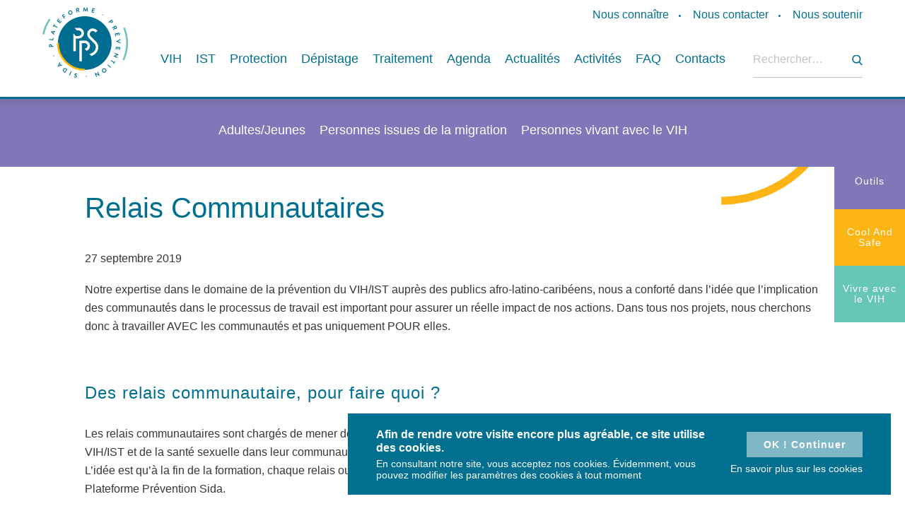

--- FILE ---
content_type: text/html; charset=UTF-8
request_url: https://preventionsida.org/fr/ressources/relais-communautaires/
body_size: 12697
content:
<!doctype html>
<html lang="fr-FR">

<head>
	<meta charset="UTF-8">
	<script type="text/javascript">
      window.dataLayer = window.dataLayer || [];

      function gtag() {
         dataLayer.push(arguments);
      }
      gtag('consent', 'default', {
         ad_storage: 'denied',
         analytics_storage: 'denied',
         ad_user_data: 'denied',
         ad_personalization: 'denied',
         wait_for_update: 2000,
      });
      gtag('set', 'ads_data_redaction', true);

      function consentGrantedAdStorage() {
         gtag('consent', 'update', {
            'ad_storage': 'granted',
            'analytics_storage': 'granted',
            'ad_user_data': 'granted',
            'ad_personalization': 'granted',
            'wait_for_update': 2000,
         });
      }
      if (document.cookie.indexOf('cookie-agreed=2') > -1) {
            consentGrantedAdStorage();
      }
   </script>
	<meta name="author" content="Prévention Sida" />
	<meta name="HandheldFriendly" content="true" />
	<meta name="viewport" content="width=device-width, initial-scale=1">
	<link rel="profile" href="https://gmpg.org/xfn/11">
	<meta name="google-site-verification" content="CNWmxnjMJkIusEYvmkBh2iJuFzUTIrqi3_rXaRVydlE" />
<script type='application/ld+json'>
{
  "@context": "https://www.schema.org",
  "@type": "EducationalOrganization",
  "name": "Prévention Sida",
  "url": "https://www.preventionsida.org",
  "logo": "https://www.preventionsida.org/wp-content/themes/gblmaster/img/pps-logo.svg",
  "image": "https://www.preventionsida.org/wp-content/themes/gblmaster/img/og-picture.jpg",
  "description": "Prévention Sida",
  "address": {
    "@type": "PostalAddress",
    "streetAddress": "Place de la Vieille Halle aux blés 29-28",
    "addressLocality": "Brussels",
    "postalCode": "1000",
    "addressCountry": "Belgium"
  },
  "contactPoint": {
    "@type": "ContactPoint",
    "telephone": "+32 (0)2 733 72 99",
    "contactType": "Email"
  }
}
 </script>
	<meta name='robots' content='max-image-preview:large' />
	<style>img:is([sizes="auto" i], [sizes^="auto," i]) { contain-intrinsic-size: 3000px 1500px }</style>
	<!-- GBL SEO plugin. --><title>Relais Communautaires | Plate-Forme Prévention Sida</title>
<meta name="description" content="La Plateforme Prévention Sida est une association belge travaillant, en Région Wallonne et en Région Bruxelloise, sur la prévention du VIH-Sida et des">
<meta property="og:title" content="Relais Communautaires | Plate-Forme Prévention Sida" />
<meta property="og:url" content="https://preventionsida.org/fr/ressources/relais-communautaires/" />
<meta property="og:image" content="https://preventionsida.org/wp-content/uploads/2019/09/Relais-Communautaire2.jpg" />
<meta property="og:description" content="La Plateforme Prévention Sida est une association belge travaillant, en Région Wallonne et en Région Bruxelloise, sur la prévention du VIH-Sida et des" />
<meta property="og:type" content="article" />
<link rel="image_src" href="https://preventionsida.org/wp-content/uploads/2019/09/Relais-Communautaire2.jpg" />
<!-- / GBL SEO plugin. --><link rel='dns-prefetch' href='//www.youtube.com' />
<link rel="alternate" type="application/rss+xml" title="Plateforme Prévention Sida &raquo; Flux" href="https://preventionsida.org/fr/feed/" />
<link rel='stylesheet' id='sbi_styles-css' href='https://preventionsida.org/wp-content/plugins/instagram-feed/css/sbi-styles.min.css?ver=6.9.1' type='text/css' media='all' />
<link rel='stylesheet' id='wp-block-library-css' href='https://preventionsida.org/wp-includes/css/dist/block-library/style.min.css?ver=6.8.3' type='text/css' media='all' />
<style id='classic-theme-styles-inline-css' type='text/css'>
/*! This file is auto-generated */
.wp-block-button__link{color:#fff;background-color:#32373c;border-radius:9999px;box-shadow:none;text-decoration:none;padding:calc(.667em + 2px) calc(1.333em + 2px);font-size:1.125em}.wp-block-file__button{background:#32373c;color:#fff;text-decoration:none}
</style>
<style id='safe-svg-svg-icon-style-inline-css' type='text/css'>
.safe-svg-cover{text-align:center}.safe-svg-cover .safe-svg-inside{display:inline-block;max-width:100%}.safe-svg-cover svg{fill:currentColor;height:100%;max-height:100%;max-width:100%;width:100%}

</style>
<style id='global-styles-inline-css' type='text/css'>
:root{--wp--preset--aspect-ratio--square: 1;--wp--preset--aspect-ratio--4-3: 4/3;--wp--preset--aspect-ratio--3-4: 3/4;--wp--preset--aspect-ratio--3-2: 3/2;--wp--preset--aspect-ratio--2-3: 2/3;--wp--preset--aspect-ratio--16-9: 16/9;--wp--preset--aspect-ratio--9-16: 9/16;--wp--preset--color--black: #000000;--wp--preset--color--cyan-bluish-gray: #abb8c3;--wp--preset--color--white: #ffffff;--wp--preset--color--pale-pink: #f78da7;--wp--preset--color--vivid-red: #cf2e2e;--wp--preset--color--luminous-vivid-orange: #ff6900;--wp--preset--color--luminous-vivid-amber: #fcb900;--wp--preset--color--light-green-cyan: #7bdcb5;--wp--preset--color--vivid-green-cyan: #00d084;--wp--preset--color--pale-cyan-blue: #8ed1fc;--wp--preset--color--vivid-cyan-blue: #0693e3;--wp--preset--color--vivid-purple: #9b51e0;--wp--preset--gradient--vivid-cyan-blue-to-vivid-purple: linear-gradient(135deg,rgba(6,147,227,1) 0%,rgb(155,81,224) 100%);--wp--preset--gradient--light-green-cyan-to-vivid-green-cyan: linear-gradient(135deg,rgb(122,220,180) 0%,rgb(0,208,130) 100%);--wp--preset--gradient--luminous-vivid-amber-to-luminous-vivid-orange: linear-gradient(135deg,rgba(252,185,0,1) 0%,rgba(255,105,0,1) 100%);--wp--preset--gradient--luminous-vivid-orange-to-vivid-red: linear-gradient(135deg,rgba(255,105,0,1) 0%,rgb(207,46,46) 100%);--wp--preset--gradient--very-light-gray-to-cyan-bluish-gray: linear-gradient(135deg,rgb(238,238,238) 0%,rgb(169,184,195) 100%);--wp--preset--gradient--cool-to-warm-spectrum: linear-gradient(135deg,rgb(74,234,220) 0%,rgb(151,120,209) 20%,rgb(207,42,186) 40%,rgb(238,44,130) 60%,rgb(251,105,98) 80%,rgb(254,248,76) 100%);--wp--preset--gradient--blush-light-purple: linear-gradient(135deg,rgb(255,206,236) 0%,rgb(152,150,240) 100%);--wp--preset--gradient--blush-bordeaux: linear-gradient(135deg,rgb(254,205,165) 0%,rgb(254,45,45) 50%,rgb(107,0,62) 100%);--wp--preset--gradient--luminous-dusk: linear-gradient(135deg,rgb(255,203,112) 0%,rgb(199,81,192) 50%,rgb(65,88,208) 100%);--wp--preset--gradient--pale-ocean: linear-gradient(135deg,rgb(255,245,203) 0%,rgb(182,227,212) 50%,rgb(51,167,181) 100%);--wp--preset--gradient--electric-grass: linear-gradient(135deg,rgb(202,248,128) 0%,rgb(113,206,126) 100%);--wp--preset--gradient--midnight: linear-gradient(135deg,rgb(2,3,129) 0%,rgb(40,116,252) 100%);--wp--preset--font-size--small: 13px;--wp--preset--font-size--medium: 20px;--wp--preset--font-size--large: 36px;--wp--preset--font-size--x-large: 42px;--wp--preset--spacing--20: 0.44rem;--wp--preset--spacing--30: 0.67rem;--wp--preset--spacing--40: 1rem;--wp--preset--spacing--50: 1.5rem;--wp--preset--spacing--60: 2.25rem;--wp--preset--spacing--70: 3.38rem;--wp--preset--spacing--80: 5.06rem;--wp--preset--shadow--natural: 6px 6px 9px rgba(0, 0, 0, 0.2);--wp--preset--shadow--deep: 12px 12px 50px rgba(0, 0, 0, 0.4);--wp--preset--shadow--sharp: 6px 6px 0px rgba(0, 0, 0, 0.2);--wp--preset--shadow--outlined: 6px 6px 0px -3px rgba(255, 255, 255, 1), 6px 6px rgba(0, 0, 0, 1);--wp--preset--shadow--crisp: 6px 6px 0px rgba(0, 0, 0, 1);}:where(.is-layout-flex){gap: 0.5em;}:where(.is-layout-grid){gap: 0.5em;}body .is-layout-flex{display: flex;}.is-layout-flex{flex-wrap: wrap;align-items: center;}.is-layout-flex > :is(*, div){margin: 0;}body .is-layout-grid{display: grid;}.is-layout-grid > :is(*, div){margin: 0;}:where(.wp-block-columns.is-layout-flex){gap: 2em;}:where(.wp-block-columns.is-layout-grid){gap: 2em;}:where(.wp-block-post-template.is-layout-flex){gap: 1.25em;}:where(.wp-block-post-template.is-layout-grid){gap: 1.25em;}.has-black-color{color: var(--wp--preset--color--black) !important;}.has-cyan-bluish-gray-color{color: var(--wp--preset--color--cyan-bluish-gray) !important;}.has-white-color{color: var(--wp--preset--color--white) !important;}.has-pale-pink-color{color: var(--wp--preset--color--pale-pink) !important;}.has-vivid-red-color{color: var(--wp--preset--color--vivid-red) !important;}.has-luminous-vivid-orange-color{color: var(--wp--preset--color--luminous-vivid-orange) !important;}.has-luminous-vivid-amber-color{color: var(--wp--preset--color--luminous-vivid-amber) !important;}.has-light-green-cyan-color{color: var(--wp--preset--color--light-green-cyan) !important;}.has-vivid-green-cyan-color{color: var(--wp--preset--color--vivid-green-cyan) !important;}.has-pale-cyan-blue-color{color: var(--wp--preset--color--pale-cyan-blue) !important;}.has-vivid-cyan-blue-color{color: var(--wp--preset--color--vivid-cyan-blue) !important;}.has-vivid-purple-color{color: var(--wp--preset--color--vivid-purple) !important;}.has-black-background-color{background-color: var(--wp--preset--color--black) !important;}.has-cyan-bluish-gray-background-color{background-color: var(--wp--preset--color--cyan-bluish-gray) !important;}.has-white-background-color{background-color: var(--wp--preset--color--white) !important;}.has-pale-pink-background-color{background-color: var(--wp--preset--color--pale-pink) !important;}.has-vivid-red-background-color{background-color: var(--wp--preset--color--vivid-red) !important;}.has-luminous-vivid-orange-background-color{background-color: var(--wp--preset--color--luminous-vivid-orange) !important;}.has-luminous-vivid-amber-background-color{background-color: var(--wp--preset--color--luminous-vivid-amber) !important;}.has-light-green-cyan-background-color{background-color: var(--wp--preset--color--light-green-cyan) !important;}.has-vivid-green-cyan-background-color{background-color: var(--wp--preset--color--vivid-green-cyan) !important;}.has-pale-cyan-blue-background-color{background-color: var(--wp--preset--color--pale-cyan-blue) !important;}.has-vivid-cyan-blue-background-color{background-color: var(--wp--preset--color--vivid-cyan-blue) !important;}.has-vivid-purple-background-color{background-color: var(--wp--preset--color--vivid-purple) !important;}.has-black-border-color{border-color: var(--wp--preset--color--black) !important;}.has-cyan-bluish-gray-border-color{border-color: var(--wp--preset--color--cyan-bluish-gray) !important;}.has-white-border-color{border-color: var(--wp--preset--color--white) !important;}.has-pale-pink-border-color{border-color: var(--wp--preset--color--pale-pink) !important;}.has-vivid-red-border-color{border-color: var(--wp--preset--color--vivid-red) !important;}.has-luminous-vivid-orange-border-color{border-color: var(--wp--preset--color--luminous-vivid-orange) !important;}.has-luminous-vivid-amber-border-color{border-color: var(--wp--preset--color--luminous-vivid-amber) !important;}.has-light-green-cyan-border-color{border-color: var(--wp--preset--color--light-green-cyan) !important;}.has-vivid-green-cyan-border-color{border-color: var(--wp--preset--color--vivid-green-cyan) !important;}.has-pale-cyan-blue-border-color{border-color: var(--wp--preset--color--pale-cyan-blue) !important;}.has-vivid-cyan-blue-border-color{border-color: var(--wp--preset--color--vivid-cyan-blue) !important;}.has-vivid-purple-border-color{border-color: var(--wp--preset--color--vivid-purple) !important;}.has-vivid-cyan-blue-to-vivid-purple-gradient-background{background: var(--wp--preset--gradient--vivid-cyan-blue-to-vivid-purple) !important;}.has-light-green-cyan-to-vivid-green-cyan-gradient-background{background: var(--wp--preset--gradient--light-green-cyan-to-vivid-green-cyan) !important;}.has-luminous-vivid-amber-to-luminous-vivid-orange-gradient-background{background: var(--wp--preset--gradient--luminous-vivid-amber-to-luminous-vivid-orange) !important;}.has-luminous-vivid-orange-to-vivid-red-gradient-background{background: var(--wp--preset--gradient--luminous-vivid-orange-to-vivid-red) !important;}.has-very-light-gray-to-cyan-bluish-gray-gradient-background{background: var(--wp--preset--gradient--very-light-gray-to-cyan-bluish-gray) !important;}.has-cool-to-warm-spectrum-gradient-background{background: var(--wp--preset--gradient--cool-to-warm-spectrum) !important;}.has-blush-light-purple-gradient-background{background: var(--wp--preset--gradient--blush-light-purple) !important;}.has-blush-bordeaux-gradient-background{background: var(--wp--preset--gradient--blush-bordeaux) !important;}.has-luminous-dusk-gradient-background{background: var(--wp--preset--gradient--luminous-dusk) !important;}.has-pale-ocean-gradient-background{background: var(--wp--preset--gradient--pale-ocean) !important;}.has-electric-grass-gradient-background{background: var(--wp--preset--gradient--electric-grass) !important;}.has-midnight-gradient-background{background: var(--wp--preset--gradient--midnight) !important;}.has-small-font-size{font-size: var(--wp--preset--font-size--small) !important;}.has-medium-font-size{font-size: var(--wp--preset--font-size--medium) !important;}.has-large-font-size{font-size: var(--wp--preset--font-size--large) !important;}.has-x-large-font-size{font-size: var(--wp--preset--font-size--x-large) !important;}
:where(.wp-block-post-template.is-layout-flex){gap: 1.25em;}:where(.wp-block-post-template.is-layout-grid){gap: 1.25em;}
:where(.wp-block-columns.is-layout-flex){gap: 2em;}:where(.wp-block-columns.is-layout-grid){gap: 2em;}
:root :where(.wp-block-pullquote){font-size: 1.5em;line-height: 1.6;}
</style>
<link rel='stylesheet' id='contact-form-7-css' href='https://preventionsida.org/wp-content/plugins/contact-form-7/includes/css/styles.css?ver=6.1.3' type='text/css' media='all' />
<link rel='stylesheet' id='gblmaster-style-css' href='https://preventionsida.org/wp-content/themes/gblmaster/style.css?ver=6.8.3' type='text/css' media='all' />
<script type="text/javascript" src="https://preventionsida.org/wp-includes/js/jquery/jquery.min.js?ver=3.7.1" id="jquery-core-js"></script>
<script type="text/javascript" src="https://preventionsida.org/wp-includes/js/jquery/jquery-migrate.min.js?ver=3.4.1" id="jquery-migrate-js"></script>
<link rel="https://api.w.org/" href="https://preventionsida.org/fr/wp-json/" /><link rel="canonical" href="https://preventionsida.org/fr/ressources/relais-communautaires/" />
<!-- Instagram Feed CSS -->
<style type="text/css">
#sb_instagram .sbi_no_js img {
  display: block !important;
}
</style>
		<!-- Google Analytics -->
		<script>
			(function(i,s,o,g,r,a,m){i['GoogleAnalyticsObject']=r;i[r]=i[r]||function(){
				(i[r].q=i[r].q||[]).push(arguments)},i[r].l=1*new Date();a=s.createElement(o),
				m=s.getElementsByTagName(o)[0];a.async=1;a.src=g;m.parentNode.insertBefore(a,m)
			})(window,document,'script','https://www.google-analytics.com/analytics.js','ga');
			ga('create', 'UA-4793303-2', 'auto');
			ga('send', 'pageview');
		</script>
		<!-- End Google Analytics -->
		<!-- Google Tag Manager -->
<script>
(function(w,d,s,l,i){w[l]=w[l]||[];w[l].push({'gtm.start':new Date().getTime(),event:'gtm.js'});var f=d.getElementsByTagName(s)[0],j=d.createElement(s),dl=l!='dataLayer'?'&l='+l:'';j.async=true;j.src='https://www.googletagmanager.com/gtm.js?id='+i+dl;f.parentNode.insertBefore(j,f);})(window,document,'script','dataLayer','GTM-KT2QD8R');
</script>
<!-- End Google Tag Manager -->
	<link rel="apple-touch-icon" sizes="180x180" href="https://preventionsida.org/wp-content/themes/gblmaster/img/favicons/apple-touch-icon.png">
<link rel="icon" type="image/png" sizes="32x32" href="https://preventionsida.org/wp-content/themes/gblmaster/img/favicons/favicon-32x32.png">
<link rel="icon" type="image/png" sizes="16x16" href="https://preventionsida.org/wp-content/themes/gblmaster/img/favicons/favicon-16x16.png">
<link rel="manifest" href="https://preventionsida.org/wp-content/themes/gblmaster/img/favicons/site.webmanifest">
<link rel="mask-icon" href="https://preventionsida.org/wp-content/themes/gblmaster/img/favicons/safari-pinned-tab.svg" color="#5bbad5">
<meta name="msapplication-TileColor" content="#da532c">
<meta name="theme-color" content="#ffffff"></head>

<body class="wp-singular ressources-template-default single single-ressources postid-2538 wp-theme-gblmaster fr">
<!-- Google Tag Manager (noscript) -->
<noscript><iframe src="https://www.googletagmanager.com/ns.html?id=GTM-KT2QD8R" height="0" width="0" style="display:none;visibility:hidden"></iframe></noscript>
<!-- End Google Tag Manager (noscript) -->
	<div class="site-loader">
		<div></div>
	</div>
	<div id="page" class="site">
		<a class="skip-link screen-reader-text" href="#content">Skip to content</a>

		<header id="masthead" class="site-header">
			<div class="header-container">
				<div class="site-branding">
										<p class="site-title"><a href="https://preventionsida.org/fr/" rel="home">Plateforme Prévention Sida</a></p>
												</div><!-- .site-branding -->
			<div id="site-navigation" class="header-navigation">
				<button class="menu-toggle" aria-controls="primary-menu" aria-expanded="false">
					<span>Primary Menu</span>
				</button>
				<div class="menu-wrapper">
					<div class="menu-sup-fr-container"><ul id="menu-sup-fr" class="menu"><li id="menu-item-238" class="menu-item menu-item-type-post_type menu-item-object-page menu-item-238"><a href="https://preventionsida.org/fr/nous-connaitre/">Nous connaître</a></li>
<li id="menu-item-237" class="menu-item menu-item-type-post_type menu-item-object-page menu-item-237"><a href="https://preventionsida.org/fr/nous-contacter/">Nous contacter</a></li>
<li id="menu-item-236" class="menu-item menu-item-type-post_type menu-item-object-page menu-item-236"><a href="https://preventionsida.org/fr/nous-soutenir/">Nous soutenir</a></li>
</ul></div>					<nav  class="main-navigation">
						<div class="menu-main-2-container"><ul id="menu-main-2" class="menu"><li id="menu-item-3652" class="no-link menu-item menu-item-type-post_type menu-item-object-page menu-item-has-children menu-item-3652"><a href="https://preventionsida.org/fr/vih/">VIH</a>
<ul class="sub-menu">
	<li id="menu-item-3655" class="menu-item menu-item-type-post_type menu-item-object-page menu-item-3655"><a href="https://preventionsida.org/fr/vih/le-vih-cest-quoi/">Le VIH, c’est quoi ?</a></li>
	<li id="menu-item-3656" class="menu-item menu-item-type-post_type menu-item-object-page menu-item-3656"><a href="https://preventionsida.org/fr/vih/comment-se-transmet-le-vih/">Comment se transmet le VIH ?</a></li>
	<li id="menu-item-3654" class="menu-item menu-item-type-post_type menu-item-object-page menu-item-3654"><a href="https://preventionsida.org/fr/vih/quels-sont-les-symptomes-du-vih/">Quels sont les symptômes du VIH ?</a></li>
	<li id="menu-item-3653" class="menu-item menu-item-type-post_type menu-item-object-page menu-item-3653"><a href="https://preventionsida.org/fr/vih/que-faire-si-vous-avez-pris-un-risque/">Que faire si vous avez pris un risque ?</a></li>
	<li id="menu-item-3660" class="menu-item menu-item-type-post_type menu-item-object-page menu-item-3660"><a href="https://preventionsida.org/fr/vih/la-charge-virale-cest-quoi/">La charge virale, c&rsquo;est quoi ?</a></li>
	<li id="menu-item-3661" class="menu-item menu-item-type-post_type menu-item-object-page menu-item-3661"><a href="https://preventionsida.org/fr/vih/la-prevention-combinee-cest-quoi/">La prévention combinée, c’est quoi ?</a></li>
	<li id="menu-item-16279" class="menu-item menu-item-type-post_type menu-item-object-page menu-item-16279"><a href="https://preventionsida.org/fr/les-chiffres-du-vih-sida-en-belgique-situation-au-31-12-2024-sciensano/">Les chiffres du VIH/sida en Belgique</a></li>
</ul>
</li>
<li id="menu-item-3671" class="no-link menu-item menu-item-type-post_type menu-item-object-page menu-item-has-children menu-item-3671"><a href="https://preventionsida.org/fr/ist/">IST</a>
<ul class="sub-menu">
	<li id="menu-item-3680" class="menu-item menu-item-type-post_type menu-item-object-page menu-item-3680"><a href="https://preventionsida.org/fr/ist/les-ist-cest-quoi/">Les IST c’est quoi ?</a></li>
	<li id="menu-item-3672" class="menu-item menu-item-type-post_type menu-item-object-page menu-item-3672"><a href="https://preventionsida.org/fr/ist/comment-se-proteger-des-ist/">Comment se protéger des IST ?</a></li>
	<li id="menu-item-3682" class="menu-item menu-item-type-post_type menu-item-object-page menu-item-3682"><a href="https://preventionsida.org/fr/ist/les-signaux-dalarmes/">Les signaux d&rsquo;alarme</a></li>
	<li id="menu-item-3686" class="menu-item menu-item-type-post_type menu-item-object-page menu-item-3686"><a href="https://preventionsida.org/fr/ist/les-chiffres-des-ist/">Les chiffres des IST</a></li>
	<li id="menu-item-3675" class="menu-item menu-item-type-post_type menu-item-object-page menu-item-3675"><a href="https://preventionsida.org/fr/ist/la-chlamydia/">La chlamydia</a></li>
	<li id="menu-item-3673" class="menu-item menu-item-type-post_type menu-item-object-page menu-item-3673"><a href="https://preventionsida.org/fr/ist/lhpv/">Le HPV</a></li>
	<li id="menu-item-3676" class="menu-item menu-item-type-post_type menu-item-object-page menu-item-3676"><a href="https://preventionsida.org/fr/ist/la-gonorrhee/">La gonorrhée</a></li>
	<li id="menu-item-3679" class="menu-item menu-item-type-post_type menu-item-object-page menu-item-3679"><a href="https://preventionsida.org/fr/ist/les-hepatites-b-et-c/">Les hépatites B et C</a></li>
	<li id="menu-item-3677" class="menu-item menu-item-type-post_type menu-item-object-page menu-item-3677"><a href="https://preventionsida.org/fr/ist/la-syphilis/">La syphilis</a></li>
	<li id="menu-item-3674" class="menu-item menu-item-type-post_type menu-item-object-page menu-item-3674"><a href="https://preventionsida.org/fr/ist/lherpes-genital/">L’herpès génital</a></li>
	<li id="menu-item-3681" class="menu-item menu-item-type-post_type menu-item-object-page menu-item-3681"><a href="https://preventionsida.org/fr/ist/les-mycoses/">Les mycoses</a></li>
</ul>
</li>
<li id="menu-item-3708" class="no-link menu-item menu-item-type-post_type menu-item-object-page menu-item-has-children menu-item-3708"><a href="https://preventionsida.org/fr/protection/">Protection</a>
<ul class="sub-menu">
	<li id="menu-item-3710" class="menu-item menu-item-type-post_type menu-item-object-page menu-item-3710"><a href="https://preventionsida.org/fr/protection/le-preservatif/">Le préservatif</a></li>
	<li id="menu-item-3712" class="menu-item menu-item-type-post_type menu-item-object-page menu-item-3712"><a href="https://preventionsida.org/fr/protection/le-carre-de-latex/">Le carré de latex</a></li>
	<li id="menu-item-3714" class="menu-item menu-item-type-post_type menu-item-object-page menu-item-3714"><a href="https://preventionsida.org/fr/protection/indetectable-intransmissible-ou-ii/">Indétectable = Intransmissible</a></li>
	<li id="menu-item-3716" class="menu-item menu-item-type-post_type menu-item-object-page menu-item-3716"><a href="https://preventionsida.org/fr/protection/la-prep/">La PrEP</a></li>
	<li id="menu-item-7448" class="menu-item menu-item-type-post_type menu-item-object-page menu-item-7448"><a href="https://preventionsida.org/fr/traitement/vih/tpe-traitement-post-exposition/">TPE- Traitement Post Exposition</a></li>
	<li id="menu-item-3709" class="menu-item menu-item-type-post_type menu-item-object-page menu-item-3709"><a href="https://preventionsida.org/fr/protection/se-faire-vacciner-contre-certaines-ist/">Vaccins</a></li>
	<li id="menu-item-7375" class="menu-item menu-item-type-post_type menu-item-object-page menu-item-7375"><a href="https://preventionsida.org/fr/protection/proteger-son-enfant-durant-la-grossesse/">Protéger son enfant durant la grossesse</a></li>
	<li id="menu-item-3750" class="menu-item menu-item-type-post_type menu-item-object-page menu-item-3750"><a href="https://preventionsida.org/fr/protection/se-proteger-lors-de-consommation-de-drogue/">Se protéger lors de consommation de drogue</a></li>
</ul>
</li>
<li id="menu-item-3719" class="no-link menu-item menu-item-type-post_type menu-item-object-page menu-item-has-children menu-item-3719"><a href="https://preventionsida.org/fr/depistage/">Dépistage</a>
<ul class="sub-menu">
	<li id="menu-item-3722" class="menu-item menu-item-type-post_type menu-item-object-page menu-item-3722"><a href="https://preventionsida.org/fr/depistage/le-depistage-du-vih-pourquoi-et-comment/">Le dépistage du VIH, pourquoi et comment ?</a></li>
	<li id="menu-item-3721" class="menu-item menu-item-type-post_type menu-item-object-page menu-item-3721"><a href="https://preventionsida.org/fr/depistage/le-depistage-des-ist/">Le dépistage des IST</a></li>
	<li id="menu-item-3924" class="menu-item menu-item-type-post_type menu-item-object-page menu-item-3924"><a href="https://preventionsida.org/fr/depistage/ai-je-pris-un-risque-detre-infecte-e-par-une-ist-le-vih/">Avez-vous pris un risque ?</a></li>
	<li id="menu-item-4423" class="menu-item menu-item-type-post_type menu-item-object-page menu-item-4423"><a href="https://preventionsida.org/fr/depistage/centres-de-depistage/">Où faire un test de dépistage ?</a></li>
	<li id="menu-item-3723" class="menu-item menu-item-type-post_type menu-item-object-page menu-item-3723"><a href="https://preventionsida.org/fr/depistage/les-autotests-du-vih/">Les autotests du VIH</a></li>
</ul>
</li>
<li id="menu-item-3725" class="no-link menu-item menu-item-type-post_type menu-item-object-page menu-item-has-children menu-item-3725"><a href="https://preventionsida.org/fr/traitement/">Traitement</a>
<ul class="sub-menu">
	<li id="menu-item-3731" class="menu-item menu-item-type-post_type menu-item-object-page menu-item-3731"><a href="https://preventionsida.org/fr/traitement/vih/les-traitements-contre-le-vih/">Les traitements contre le VIH</a></li>
	<li id="menu-item-3732" class="menu-item menu-item-type-post_type menu-item-object-page menu-item-3732"><a href="https://preventionsida.org/fr/traitement/ist/le-traitement-des-ist/">Les traitements contre les IST</a></li>
</ul>
</li>
<li id="menu-item-10343" class="menu-item menu-item-type-post_type menu-item-object-page menu-item-10343"><a href="https://preventionsida.org/fr/agenda/">Agenda</a></li>
<li id="menu-item-4416" class="menu-item menu-item-type-custom menu-item-object-custom menu-item-4416"><a href="/fr/actualite/?filter=news">Actualités</a></li>
<li id="menu-item-14645" class="menu-item menu-item-type-custom menu-item-object-custom menu-item-has-children menu-item-14645"><a href="https://preventionsida.org/fr/ressources/animations-stands/">Activités</a>
<ul class="sub-menu">
	<li id="menu-item-14640" class="menu-item menu-item-type-post_type menu-item-object-ressources menu-item-14640"><a href="https://preventionsida.org/fr/ressources/animations-stands/">Animations</a></li>
	<li id="menu-item-14641" class="menu-item menu-item-type-post_type menu-item-object-ressources menu-item-14641"><a href="https://preventionsida.org/fr/ressources/formations/">Formations</a></li>
	<li id="menu-item-14638" class="menu-item menu-item-type-taxonomy menu-item-object-type menu-item-14638"><a href="https://preventionsida.org/fr/espace-pro/activites/campagnes/">Campagnes</a></li>
	<li id="menu-item-14642" class="menu-item menu-item-type-post_type menu-item-object-ressources menu-item-14642"><a href="https://preventionsida.org/fr/ressources/partenariats/">Partenariats</a></li>
</ul>
</li>
<li id="menu-item-3619" class="menu-item menu-item-type-post_type menu-item-object-page menu-item-3619"><a href="https://preventionsida.org/fr/faq/">FAQ</a></li>
<li id="menu-item-3631" class="no-link menu-item menu-item-type-post_type menu-item-object-page menu-item-has-children menu-item-3631"><a href="https://preventionsida.org/fr/contacts-utiles/">Contacts</a>
<ul class="sub-menu">
	<li id="menu-item-3626" class="menu-item menu-item-type-post_type menu-item-object-page menu-item-3626"><a href="https://preventionsida.org/fr/contacts-utiles/depistage/">Dépistage</a></li>
	<li id="menu-item-3650" class="menu-item menu-item-type-post_type menu-item-object-page menu-item-3650"><a href="https://preventionsida.org/fr/contacts-utiles/contacts-utiles-tpe/">TPE</a></li>
	<li id="menu-item-3651" class="menu-item menu-item-type-post_type menu-item-object-page menu-item-3651"><a href="https://preventionsida.org/fr/contacts-utiles/se-soigner/">Se soigner</a></li>
	<li id="menu-item-3621" class="menu-item menu-item-type-post_type menu-item-object-page menu-item-3621"><a href="https://preventionsida.org/fr/contacts-utiles/associations-sida-ist-sante/">Associations sida IST-Santé</a></li>
	<li id="menu-item-3624" class="menu-item menu-item-type-post_type menu-item-object-page menu-item-3624"><a href="https://preventionsida.org/fr/contacts-utiles/centres-de-planning-familial/">Centres de Planning Familial</a></li>
	<li id="menu-item-3620" class="menu-item menu-item-type-post_type menu-item-object-page menu-item-3620"><a href="https://preventionsida.org/fr/contacts-utiles/associations-migrants/">Associations Migrants</a></li>
	<li id="menu-item-3622" class="menu-item menu-item-type-post_type menu-item-object-page menu-item-3622"><a href="https://preventionsida.org/fr/contacts-utiles/autres-contacts/">Autres contacts</a></li>
	<li id="menu-item-3625" class="menu-item menu-item-type-post_type menu-item-object-page menu-item-3625"><a href="https://preventionsida.org/fr/contacts-utiles/clps/">CLPS</a></li>
</ul>
</li>
</ul></div>					</nav><!-- #site-navigation -->
					<div class="search">
						<form role="search" method="get" class="search-form" action="https://preventionsida.org/fr/">
				<label>
					<span class="screen-reader-text">Rechercher :</span>
					<input type="search" class="search-field" placeholder="Rechercher…" value="" name="s" />
				</label>
				<input type="submit" class="search-submit" value="Rechercher" />
			</form>					</div><!-- #search -->
				</div>
			</div>
		</div>
	</header><!-- #masthead -->

	<div class="sub-header">
		<div class="region-sub-header">
			<div class="menu-multisite-container"><ul id="menu-multisite" class="menu"><li id="menu-item-2090" class="menu-item menu-item-type-post_type menu-item-object-page menu-item-2090"><a href="https://preventionsida.org/fr/espace-pro/">Outils<div class='menu-info'>Ressources pour les professionnel·les de la santé</div></a><li id="menu-item-7532" class="menu-item menu-item-type-custom menu-item-object-custom menu-item-7532"><a href="https://www.cool-and-safe.org/">Cool And Safe<div class='menu-info'>Infos pour les communautés d’origine étrangère</div></a><li id="menu-item-9586" class="menu-item menu-item-type-custom menu-item-object-custom menu-item-9586"><a href="https://vivreaveclevih.org">Vivre avec le VIH<div class='menu-info'>Infos pour les personnes vivant avec le VIH</div></a></ul></div>		</div>
	</div>

	<div id="content" class="site-content">

<div id="primary" class="content-area">

						
		
			<main id="main" class="site-main">
				<div class="pro-navigation-wrapper">
					<nav  class="pro-navigation">
						<div class="menu-pro-container"><ul id="menu-pro" class="menu"><li id="menu-item-14687" class="menu-item menu-item-type-taxonomy menu-item-object-type menu-item-has-children menu-item-14687"><a href="https://preventionsida.org/fr/espace-pro/adultes/">Adultes/Jeunes</a>
<ul class="sub-menu">
	<li id="menu-item-14690" class="menu-item menu-item-type-taxonomy menu-item-object-type menu-item-14690"><a href="https://preventionsida.org/fr/espace-pro/adultes/adultes-affiches/">Affiches</a></li>
	<li id="menu-item-14691" class="menu-item menu-item-type-taxonomy menu-item-object-type menu-item-14691"><a href="https://preventionsida.org/fr/espace-pro/adultes/adultes-stickers/">Autocollants</a></li>
	<li id="menu-item-14692" class="menu-item menu-item-type-taxonomy menu-item-object-type menu-item-14692"><a href="https://preventionsida.org/fr/espace-pro/adultes/adultes-brochures/">Brochures/Flyers</a></li>
	<li id="menu-item-14693" class="menu-item menu-item-type-taxonomy menu-item-object-type menu-item-14693"><a href="https://preventionsida.org/fr/espace-pro/adultes/adultes-jeux/">Jeux pédagogiques</a></li>
	<li id="menu-item-14694" class="menu-item menu-item-type-taxonomy menu-item-object-type menu-item-14694"><a href="https://preventionsida.org/fr/espace-pro/adultes/adultes-preservatifs/">Préservatifs</a></li>
	<li id="menu-item-14695" class="menu-item menu-item-type-taxonomy menu-item-object-type menu-item-14695"><a href="https://preventionsida.org/fr/espace-pro/adultes/adultes-rubans/">Rubans rouges</a></li>
	<li id="menu-item-14696" class="menu-item menu-item-type-taxonomy menu-item-object-type menu-item-14696"><a href="https://preventionsida.org/fr/espace-pro/adultes/adultes-videos/">Vidéos</a></li>
	<li id="menu-item-14697" class="menu-item menu-item-type-taxonomy menu-item-object-type menu-item-14697"><a href="https://preventionsida.org/fr/espace-pro/adultes/adultes-radio/">Radio</a></li>
	<li id="menu-item-14688" class="menu-item menu-item-type-taxonomy menu-item-object-type menu-item-14688"><a href="https://preventionsida.org/fr/espace-pro/adultes/adultes-aemprunter/">Outils à emprunter</a></li>
	<li id="menu-item-14689" class="menu-item menu-item-type-taxonomy menu-item-object-type menu-item-14689"><a href="https://preventionsida.org/fr/espace-pro/adultes/adultes-expos/">Expositions</a></li>
</ul>
</li>
<li id="menu-item-14698" class="menu-item menu-item-type-taxonomy menu-item-object-type menu-item-has-children menu-item-14698"><a href="https://preventionsida.org/fr/espace-pro/personnesmigrantes/">Personnes issues de la migration</a>
<ul class="sub-menu">
	<li id="menu-item-14699" class="menu-item menu-item-type-taxonomy menu-item-object-type menu-item-14699"><a href="https://preventionsida.org/fr/espace-pro/personnesmigrantes/migrants-affiches/">Affiches</a></li>
	<li id="menu-item-14700" class="menu-item menu-item-type-taxonomy menu-item-object-type menu-item-14700"><a href="https://preventionsida.org/fr/espace-pro/personnesmigrantes/migrants-stickers/">Autocollants</a></li>
	<li id="menu-item-14701" class="menu-item menu-item-type-taxonomy menu-item-object-type menu-item-14701"><a href="https://preventionsida.org/fr/espace-pro/personnesmigrantes/migrants-brochures/">Brochures/Flyers</a></li>
	<li id="menu-item-14702" class="menu-item menu-item-type-taxonomy menu-item-object-type menu-item-14702"><a href="https://preventionsida.org/fr/espace-pro/personnesmigrantes/migrants-jeux/">Jeux/outils pédagogiques</a></li>
	<li id="menu-item-14703" class="menu-item menu-item-type-taxonomy menu-item-object-type menu-item-14703"><a href="https://preventionsida.org/fr/espace-pro/personnesmigrantes/migrants-preservatifs/">Préservatifs</a></li>
	<li id="menu-item-14704" class="menu-item menu-item-type-taxonomy menu-item-object-type menu-item-14704"><a href="https://preventionsida.org/fr/espace-pro/personnesmigrantes/migrants-rubans/">Rubans rouges</a></li>
	<li id="menu-item-14705" class="menu-item menu-item-type-taxonomy menu-item-object-type menu-item-14705"><a href="https://preventionsida.org/fr/espace-pro/personnesmigrantes/migrants-videos/">Vidéos</a></li>
	<li id="menu-item-14706" class="menu-item menu-item-type-taxonomy menu-item-object-type menu-item-14706"><a href="https://preventionsida.org/fr/espace-pro/personnesmigrantes/migrants-radio/">Radio</a></li>
	<li id="menu-item-14707" class="menu-item menu-item-type-taxonomy menu-item-object-type menu-item-14707"><a href="https://preventionsida.org/fr/espace-pro/personnesmigrantes/migrants-aemprunter/">Outils à emprunter</a></li>
	<li id="menu-item-14708" class="menu-item menu-item-type-taxonomy menu-item-object-type menu-item-14708"><a href="https://preventionsida.org/fr/espace-pro/personnesmigrantes/migrants-expos/">Expositions</a></li>
</ul>
</li>
<li id="menu-item-14709" class="menu-item menu-item-type-taxonomy menu-item-object-type menu-item-has-children menu-item-14709"><a href="https://preventionsida.org/fr/espace-pro/personnesseropositives/">Personnes vivant avec le VIH</a>
<ul class="sub-menu">
	<li id="menu-item-14716" class="menu-item menu-item-type-taxonomy menu-item-object-type menu-item-14716"><a href="https://preventionsida.org/fr/espace-pro/personnesseropositives/seropo-affiches/">Affiches</a></li>
	<li id="menu-item-14717" class="menu-item menu-item-type-taxonomy menu-item-object-type menu-item-14717"><a href="https://preventionsida.org/fr/espace-pro/personnesseropositives/seropo-stickers/">Autocollants</a></li>
	<li id="menu-item-14718" class="menu-item menu-item-type-taxonomy menu-item-object-type menu-item-14718"><a href="https://preventionsida.org/fr/espace-pro/personnesseropositives/seropo-brochures/">Brochures/Flyers</a></li>
	<li id="menu-item-14719" class="menu-item menu-item-type-taxonomy menu-item-object-type menu-item-14719"><a href="https://preventionsida.org/fr/espace-pro/personnesseropositives/seropo-jeux/">Jeux pédagogiques</a></li>
	<li id="menu-item-14710" class="menu-item menu-item-type-taxonomy menu-item-object-type menu-item-14710"><a href="https://preventionsida.org/fr/espace-pro/personnesseropositives/seropo-preservatifs/">Préservatifs</a></li>
	<li id="menu-item-14711" class="menu-item menu-item-type-taxonomy menu-item-object-type menu-item-14711"><a href="https://preventionsida.org/fr/espace-pro/personnesseropositives/seropo-rubans/">Rubans rouges</a></li>
	<li id="menu-item-14712" class="menu-item menu-item-type-taxonomy menu-item-object-type menu-item-14712"><a href="https://preventionsida.org/fr/espace-pro/personnesseropositives/seropo-videos/">Vidéos</a></li>
	<li id="menu-item-14713" class="menu-item menu-item-type-taxonomy menu-item-object-type menu-item-14713"><a href="https://preventionsida.org/fr/espace-pro/personnesseropositives/seropo-radio/">Radio</a></li>
	<li id="menu-item-14714" class="menu-item menu-item-type-taxonomy menu-item-object-type menu-item-14714"><a href="https://preventionsida.org/fr/espace-pro/personnesseropositives/seropo-aemprunter/">Outils à emprunter</a></li>
	<li id="menu-item-14715" class="menu-item menu-item-type-taxonomy menu-item-object-type menu-item-14715"><a href="https://preventionsida.org/fr/espace-pro/personnesseropositives/seropo-expos/">Expositions</a></li>
	<li id="menu-item-14720" class="menu-item menu-item-type-post_type menu-item-object-ressources menu-item-14720"><a href="https://preventionsida.org/fr/ressources/outil-interactif-mg/">Outil Médecin Généraliste</a></li>
</ul>
</li>
</ul></div>					</nav><!-- #site-navigation -->
				</div>
				<article id="post-2538" class="post-2538 ressources type-ressources status-publish has-post-thumbnail hentry">
								<header class="entry-header" style="">
					<h1 class="entry-title">Relais Communautaires</h1>
					<time itemprop="datePublished">27 septembre 2019</time>
				</header>

															<section class="section-flexible section-textfull ">
	<div class="inner-flex">
		<div class="block">
			<p>Notre expertise dans le domaine de la prévention du VIH/IST auprès des publics afro-latino-caribéens, nous a conforté dans l’idée que l’implication des communautés dans le processus de travail est important pour assurer un réelle impact de nos actions. Dans tous nos projets, nous cherchons donc à travailler AVEC les communautés et pas uniquement POUR elles.</p>
<p>&nbsp;</p>
<h2>Des relais communautaire, pour faire quoi ?</h2>
<p>Les relais communautaires sont chargés de mener des activités de sensibilisation, d’information, d’éducation et de communication à propos du VIH/IST et de la santé sexuelle dans leur communauté.<br />
L’idée est qu&rsquo;à la fin de la formation, chaque relais ou groupe de relais, propose un projet à développer dans sa communauté avec le soutien de la Plateforme Prévention Sida.</p>
		</div>
	</div>
</section>
											<section class="section-flexible section-text2cols ">
		<h2>La formation</h2>
		<div class="inner-flex">
		<div class="double-flex-block">
			<h3>Objectifs :</h3>
<ul>
<li>Acquérir une meilleure connaissance sur le VIH et les autres IST.</li>
<li>Pouvoir aborder le VIH de manière non-stigmatisante dans le but d’entraîner un changement d’opinion et de comportement.</li>
<li>Maîtriser les connaissances, les compétences pour pouvoir agir sur leurs propres communautés</li>
</ul>
		</div>
		<div class="double-flex-block">
			<h3>Durée :</h3>
<p>Environ 8 demi-journées</p>
		</div>
	</div>
</section>
											<section class="section-flexible section-doubleblock block-bg">
	<div class="inner-flex">
						<div class="double-flex-block ">
			<div class="text">
				<h2>A qui ça s’adresse ?</h2>
<p>Les relais communautaires sont recrutés au sein <strong>des communautés afro-latino-caribéennes vivant en Belgique</strong>.</p>
<p>La sélection se fait selon des critères établis :</p>
<ul>
<li>Être issu·e de la communauté ou du milieu de vie</li>
<li>Être âgé·e de 18 ans à 50 ans au plus au moment de la sélection</li>
<li>Être volontaire</li>
<li>Être motivé·e à faire quelque chose dans sa communauté ou son milieu de vie</li>
<li>Avoir une certaine influence dans son groupe de vie</li>
<li>Savoir parler la langue (lire ou écrire) de la communauté</li>
</ul>
			</div>
		</div>


										<div class="double-flex-block bg-color">
			<div class="text">
				<h2>Intérésé·es ?</h2>
<p>Personne de contact : <strong>Maureen Louhenapessy</strong><br />
<a href="mailto:m.louhenapessy@preventionsida.org">m.louhenapessy@preventionsida.org</a></p>
			</div>
		</div>

	</div>
</section>
									
				<section class="ressources-wrapper">
														</section>
	</article><!-- #post-2538 -->

</main><!-- #main -->


</div><!-- #primary -->


</div><!-- #content -->

<footer class="site-footer">
	<div class="wrapper-credit">
				<div class="socialnetwork">
			<h4>Suivez-nous</h4>
			<ul class="social__link-list">
				<li class="facebook">
					<a target="_blank" href="https://www.facebook.com/preventionsida/">facebook</a>
				</li>
				<li class="instagram">
					<a href="https://www.instagram.com/prevention_sida/" target="_blank">instagram</a>
				</li>
				<li class="tiktok">
					<a href="https://www.tiktok.com/@love_safe_sex?lang=fr" target="_blank">tiktok</a>
				</li>
			</ul>
		</div>
		<div class="adress">
			<h4>Nous contacter</h4>
			<ul>
				<li class="location">
					<p>Place de la Vieille Halle aux blés 29-28</p>
					<p class="town">1000 Bruxelles</p>
					<p>+32 (0)2 733 72 99</p>
					<p><a href="mailto:info@preventionsida.org">info@preventionsida.org</a></p>
				</li>
			</ul>
		</div>
		<div class="main-menu">
			<h4>Infos pratiques</h4>
			<div class="menu-footer-container"><ul id="footer-menu" class="menu"><li id="menu-item-9487" class="menu-item menu-item-type-post_type menu-item-object-page menu-item-9487"><a href="https://preventionsida.org/fr/protection/le-preservatif/">Préservatifs gratuits?</a></li>
<li id="menu-item-9488" class="menu-item menu-item-type-post_type menu-item-object-page menu-item-9488"><a href="https://preventionsida.org/fr/vih/quels-sont-les-symptomes-du-vih/">Symptômes du VIH ?</a></li>
<li id="menu-item-9489" class="menu-item menu-item-type-post_type menu-item-object-page menu-item-9489"><a href="https://preventionsida.org/fr/ist/les-signaux-dalarmes/">Symptômes des IST?</a></li>
<li id="menu-item-9490" class="menu-item menu-item-type-post_type menu-item-object-page menu-item-9490"><a href="https://preventionsida.org/fr/vih/la-charge-virale-cest-quoi/">i=i, c&rsquo;est quoi?</a></li>
<li id="menu-item-9491" class="menu-item menu-item-type-post_type menu-item-object-page menu-item-9491"><a href="https://preventionsida.org/fr/vih/comment-se-transmet-le-vih/">Comment se transmet le VIH ?</a></li>
</ul></div>		</div>
		<div class="helpus">
			<h4>Comment nous soutenir ?</h4>
			<p>Chaque don annuel de 40€ ou plus donne droit à une attestation fiscale qui vous sera automatiquement envoyée. Merci de nous soutenir !</p>
			<a class="btn" href="https://preventionsida.org/fr/nous-soutenir/">Faire un don</a>
		</div>
		<div class="block-support">
			<span>Plateforme Prévention Sida</span>
			<p>Avec le soutien de</p>
			<a href="https://www.aviq.be/" target="_blank"><img width="235" height="300" src="https://preventionsida.org/wp-content/themes/gblmaster/img/wallonierelance.png" alt="aviq logo" class="attachment-circle" alt=""></a>
			<a href="https://www.spfb.brussels/" target="_blank"><img width="235" height="300" src="https://preventionsida.org/wp-content/themes/gblmaster/img/cocof-logo.jpg" alt="cocof logo" class="attachment-circle" alt=""></a>
		</div>
	</div>
	<div class="colophon" role="contentinfo">
		<div class="gdpr-menu">
							<p class="credit">© Copyright 2026 Plateforme Prévention Sida - Tous droits réservés</p>
						<div class="menu-gdpr-container"><ul id="menu-gdpr" class="menu"><li id="menu-item-8" class="menu-item menu-item-type-post_type menu-item-object-page menu-item-8"><a href="https://preventionsida.org/fr/conditions-generales-utilisation/">Conditions Générales d’Utilisation</a></li>
<li id="menu-item-12" class="menu-item menu-item-type-post_type menu-item-object-page menu-item-12"><a href="https://preventionsida.org/fr/cookie-policy/">Cookies</a></li>
</ul></div>		</div>
		<p class="copyright">
			<a target="_blank" class="madebyglobule" rel="nofollow" href="https://www.globulebleu.com" title="Visiter le site de globulebleu">Réalisé par Globule Bleu</a>
		</p>
	</div>
</footer><!-- #colophon -->
</div><!-- #page -->

<script type="speculationrules">
{"prefetch":[{"source":"document","where":{"and":[{"href_matches":"\/fr\/*"},{"not":{"href_matches":["\/wp-*.php","\/wp-admin\/*","\/wp-content\/uploads\/*","\/wp-content\/*","\/wp-content\/plugins\/*","\/wp-content\/themes\/gblmaster\/*","\/fr\/*\\?(.+)"]}},{"not":{"selector_matches":"a[rel~=\"nofollow\"]"}},{"not":{"selector_matches":".no-prefetch, .no-prefetch a"}}]},"eagerness":"conservative"}]}
</script>
		<button id="shop_before_confirm" class="wrapper-shop-btn">
			<div class="number-shop"><b>0</b></div>
			<span class="btn">Voir la commande</span>
		</button>

		<section id="shop_form" class="hidden">
			<div class="wrapper-shop-form">
				<div class="wrapper-inner-shop-form">
					<h2>Commander le matériel</h2>
					<div class="form">
						<div class="summary">
							<h3>Récapitulatif de la commande</h3>
							<div class="order_items">
							</div>
							<button id="update_order" class="hidden">Mettre à jour le panier</button>
						</div>
						<form action="#" method="POST">
							<section class="message_intro">
								<p style="text-align: center;"><strong>SI VOUS CHANGEZ LES QUANTITÉS DU PANIER, APPUYEZ SUR LE BOUTON « <span style="color: #66c6b7;">METTRE À JOUR LE PANIER</span> » POUR POUVOIR COMMANDER !</strong></p>
<p>Tous nos outils sont gratuits, seul leur envoi est payant. <strong>Les frais de port sont donc à votre charge.</strong> Une note de frais sera jointe à votre colis.<br />
À titre indicatif, voici les tarifs 2026 pour l&rsquo;envoi de colis par Bpost :</p>
<ul>
<li>8,00 € pour un colis de 0 à 2kg</li>
<li>8,50 € pour un colis de 2 à 5kg</li>
<li>8,50 € pour un colis de 5 à 10kg</li>
<li>13,00 € pour un colis de 10 à 20kg</li>
<li>17,00 € pour un colis de 20 à 30kg</li>
</ul>
<h3><strong>Livraison uniquement en Belgique</strong> car la Plateforme Prévention Sida est une asbl belge ayant une mission sur le territoire de la Communauté française de Belgique. Notre mission n’est donc pas internationale.</h3>
							</section>
							<div class="require">
								<span class="requiredField">*</span>Champs obligatoires							</div>
							<section class="fieldsWrapper">

								<input type="hidden" name="shop_hash" value="">
								<input type="hidden" name="lang" value="fr">
								<div>
									<label for="lastname">Nom<span class="requiredField">*</span></label>
									<input required class="mandatory" type="text" id="lastname" name="lastname">
								</div>
								<div>
									<label for="firstname">Prénom<span class="requiredField">*</span></label>
									<input required class="mandatory" type="text" id="firstname" name="firstname">
								</div>
								<div>
									<label for="company_name">Nom du service (asbl, école, etc.)</label>
									<input type="text" id="company_name" name="company_name">
								</div>
								<div>
									<label for="email">Email<span class="requiredField">*</span></label>
									<input required class="mandatory email" type="text" id="email" name="email">
								</div>
								<div>
									<label for="phone">Téléphone</label>
									<input type="text" id="phone" name="phone">
								</div>
								<div class="wrapper-input checkboxes">
									<div>
										<input class="mandatory" required="required" type="radio" name="shipping" id="shipping_off" value="0">
										<label for="shipping_off">Je viendrai chercher sur rendez-vous les outils commandés dans les locaux de la Plateforme Prévention Sida à Bruxelles. Une personne de la Plateforme Prévention Sida me contactera pour fixer une date et une heure.</label>
									</div>
									<div>
										<input class="mandatory"  required="required" type="radio" name="shipping" id="shipping_on" value="1">
										<label for="shipping_on">J'accepte de payer les frais d’envoi dès la réception de mon colis qui sera donc envoyé directement par la Plateforme Prévention Sida.</label>
									</div>
								</div>
								<div class="wrapper-input hidden adress-wrapper">
									<div>
										<label for="address">Addresse<span class="requiredField">*</span></label>
										<input class="" type="text" id="address" name="address">
									</div>
									<div>
										<label for="zip">Code postal<span class="requiredField">*</span></label>
										<input class="" type="text" id="zip" name="zip">
									</div>
									<div>
										<label for="city">Ville<span class="requiredField">*</span></label>
										<input class="" type="text" id="city" name="city">
									</div>
								</div>
								<div class="wrapper-input">
									<label for="message">Message</label>
									<textarea name="message" id="message" cols="30" rows="10"></textarea>
								</div>
								<input type="hidden" name="recaptcha_response" id="recaptchaResponse">
								<div>
									<input type="checkbox" name="mailchimp" id="mailchimp" value="ok">
									<label for="mailchimp">
										Oui, je veux recevoir le Safe Sex News par email									</label>
								</div>

								<div class="validate-btn">
									<button id="shop_cancel_order">Annuler la commande</button>
									<button id="shop_confirm_order" class="btn">Je commande</button>
								</div>
							</section>
						</form>
					</div>
					<div class="form_results">
						<p class="order_confirmed hidden">La commande a bien été enregistrée !</p>
						<p class="order_confirm_error hidden">Une erreur est survenue durant l'envoi de la commande, merci de rafraichir la page et de réessayer.</p>
						<p class="order_recaptcha_error hidden">Une erreur est survenue lors de la validation du captcha.</p>
					</div>
				</div>
				<button class="close">Close</button>
			</div>
			<div class="loading_anim"><span>Loading ...</span></div>
		</section>
		<!--googleoff: index-->
    			<div class="cookies-law-info hidden">
    				<div class="cookies-wrapper">
    					<div class="cookies-content"><p><strong>Afin de rendre votre visite encore plus agréable, ce site utilise des cookies.</strong></p>
<p>En consultant notre site, vous acceptez nos cookies. Évidemment, vous pouvez modifier les paramètres des cookies à tout moment</p>
</div>
    					<div class="cookies-buttons">
    						<button type="button" class="agree-button">OK ! Continuer</button>
    						<a href="https://preventionsida.org/fr/cookie-policy/" class="find-more-button">En savoir plus sur les cookies</a>
    					</div>
    				</div>
    		</div><!--googleon: index--><!-- Instagram Feed JS -->
<script type="text/javascript">
var sbiajaxurl = "https://preventionsida.org/wp-admin/admin-ajax.php";
</script>
<script type="text/javascript" src="https://preventionsida.org/wp-includes/js/dist/hooks.min.js?ver=4d63a3d491d11ffd8ac6" id="wp-hooks-js"></script>
<script type="text/javascript" src="https://preventionsida.org/wp-includes/js/dist/i18n.min.js?ver=5e580eb46a90c2b997e6" id="wp-i18n-js"></script>
<script type="text/javascript" id="wp-i18n-js-after">
/* <![CDATA[ */
wp.i18n.setLocaleData( { 'text direction\u0004ltr': [ 'ltr' ] } );
/* ]]> */
</script>
<script type="text/javascript" src="https://preventionsida.org/wp-content/plugins/contact-form-7/includes/swv/js/index.js?ver=6.1.3" id="swv-js"></script>
<script type="text/javascript" id="contact-form-7-js-translations">
/* <![CDATA[ */
( function( domain, translations ) {
	var localeData = translations.locale_data[ domain ] || translations.locale_data.messages;
	localeData[""].domain = domain;
	wp.i18n.setLocaleData( localeData, domain );
} )( "contact-form-7", {"translation-revision-date":"2025-02-06 12:02:14+0000","generator":"GlotPress\/4.0.1","domain":"messages","locale_data":{"messages":{"":{"domain":"messages","plural-forms":"nplurals=2; plural=n > 1;","lang":"fr"},"This contact form is placed in the wrong place.":["Ce formulaire de contact est plac\u00e9 dans un mauvais endroit."],"Error:":["Erreur\u00a0:"]}},"comment":{"reference":"includes\/js\/index.js"}} );
/* ]]> */
</script>
<script type="text/javascript" id="contact-form-7-js-before">
/* <![CDATA[ */
var wpcf7 = {
    "api": {
        "root": "https:\/\/preventionsida.org\/fr\/wp-json\/",
        "namespace": "contact-form-7\/v1"
    }
};
/* ]]> */
</script>
<script type="text/javascript" src="https://preventionsida.org/wp-content/plugins/contact-form-7/includes/js/index.js?ver=6.1.3" id="contact-form-7-js"></script>
<script type="text/javascript" src="https://preventionsida.org/wp-content/plugins/gbl-poster/js/jquery.validate.min.js" id="gbl_validate-js"></script>
<script type="text/javascript" src="https://preventionsida.org/wp-content/plugins/gbl-poster/js/messages_fr.min.js" id="gbl_validate_localisation-js"></script>
<script type="text/javascript" src="https://preventionsida.org/wp-content/plugins/gbl-poster/js/html2canvas.min.js" id="html_to_canvas-js"></script>
<script type="text/javascript" src="https://preventionsida.org/wp-content/plugins/gbl-poster/js/gbl-poster.js?ver=4724" id="gbl-poster-create-js"></script>
<script type="text/javascript" src="https://preventionsida.org/wp-content/plugins/gbl-poster/js/form.js?ver=6.8.3" id="gbl-poster-form-js"></script>
<script type="text/javascript" id="gblmaster-scripts-js-extra">
/* <![CDATA[ */
var frontendajax = {"ajaxurl":"https:\/\/preventionsida.org\/wp-admin\/admin-ajax.php","loader":"https:\/\/preventionsida.org\/wp-content\/themes\/gblmaster\/img\/gif\/loader.gif","theme_url":"https:\/\/preventionsida.org\/wp-content\/themes\/gblmaster","page_url":"https:\/\/preventionsida.org\/fr\/ressources\/relais-communautaires\/","empty_cart_label":"Votre panier est vide"};
/* ]]> */
</script>
<script type="text/javascript" src="https://preventionsida.org/wp-content/themes/gblmaster/js/gblmaster.min.js?ver=20250703" id="gblmaster-scripts-js"></script>
<script type="text/javascript" id="youtube-js-extra">
/* <![CDATA[ */
var video = {"ids":["GFnJ7lC6UUU","qs8Xw4a3kDA","RrzKZH3bJ6k","MNAUlsTp54I","2KBiMu5Q1ZU","FwDY_ZjjSNY"]};
/* ]]> */
</script>
<script type="text/javascript" src="https://www.youtube.com/iframe_api" id="youtube-js"></script>
<script type="text/javascript" src="https://www.google.com/recaptcha/api.js?render=6LcE67kUAAAAAF6N5FkYpMbHUH6kjBumib5kW73Q&amp;ver=3.0" id="google-recaptcha-js"></script>
<script type="text/javascript" src="https://preventionsida.org/wp-includes/js/dist/vendor/wp-polyfill.min.js?ver=3.15.0" id="wp-polyfill-js"></script>
<script type="text/javascript" id="wpcf7-recaptcha-js-before">
/* <![CDATA[ */
var wpcf7_recaptcha = {
    "sitekey": "6LcE67kUAAAAAF6N5FkYpMbHUH6kjBumib5kW73Q",
    "actions": {
        "homepage": "homepage",
        "contactform": "contactform"
    }
};
/* ]]> */
</script>
<script type="text/javascript" src="https://preventionsida.org/wp-content/plugins/contact-form-7/modules/recaptcha/index.js?ver=6.1.3" id="wpcf7-recaptcha-js"></script>
<script type="text/javascript" src="https://preventionsida.org/wp-content/plugins/gbl_cart/include/../js/gbl_cart.js?ver=6.8.3" id="gbl_cart-js"></script>
<script type="text/javascript" id="cookie-agreed-js-extra">
/* <![CDATA[ */
var cookie = {"validity":"360"};
/* ]]> */
</script>
<script type="text/javascript" src="https://preventionsida.org/wp-content/plugins/gbl_gdpr/js/cookies_disclaimer.js" id="cookie-agreed-js"></script>

</body>
</html>


--- FILE ---
content_type: text/html; charset=utf-8
request_url: https://www.google.com/recaptcha/api2/anchor?ar=1&k=6LcE67kUAAAAAF6N5FkYpMbHUH6kjBumib5kW73Q&co=aHR0cHM6Ly9wcmV2ZW50aW9uc2lkYS5vcmc6NDQz&hl=en&v=PoyoqOPhxBO7pBk68S4YbpHZ&size=invisible&anchor-ms=20000&execute-ms=30000&cb=sx07r2aszm43
body_size: 48706
content:
<!DOCTYPE HTML><html dir="ltr" lang="en"><head><meta http-equiv="Content-Type" content="text/html; charset=UTF-8">
<meta http-equiv="X-UA-Compatible" content="IE=edge">
<title>reCAPTCHA</title>
<style type="text/css">
/* cyrillic-ext */
@font-face {
  font-family: 'Roboto';
  font-style: normal;
  font-weight: 400;
  font-stretch: 100%;
  src: url(//fonts.gstatic.com/s/roboto/v48/KFO7CnqEu92Fr1ME7kSn66aGLdTylUAMa3GUBHMdazTgWw.woff2) format('woff2');
  unicode-range: U+0460-052F, U+1C80-1C8A, U+20B4, U+2DE0-2DFF, U+A640-A69F, U+FE2E-FE2F;
}
/* cyrillic */
@font-face {
  font-family: 'Roboto';
  font-style: normal;
  font-weight: 400;
  font-stretch: 100%;
  src: url(//fonts.gstatic.com/s/roboto/v48/KFO7CnqEu92Fr1ME7kSn66aGLdTylUAMa3iUBHMdazTgWw.woff2) format('woff2');
  unicode-range: U+0301, U+0400-045F, U+0490-0491, U+04B0-04B1, U+2116;
}
/* greek-ext */
@font-face {
  font-family: 'Roboto';
  font-style: normal;
  font-weight: 400;
  font-stretch: 100%;
  src: url(//fonts.gstatic.com/s/roboto/v48/KFO7CnqEu92Fr1ME7kSn66aGLdTylUAMa3CUBHMdazTgWw.woff2) format('woff2');
  unicode-range: U+1F00-1FFF;
}
/* greek */
@font-face {
  font-family: 'Roboto';
  font-style: normal;
  font-weight: 400;
  font-stretch: 100%;
  src: url(//fonts.gstatic.com/s/roboto/v48/KFO7CnqEu92Fr1ME7kSn66aGLdTylUAMa3-UBHMdazTgWw.woff2) format('woff2');
  unicode-range: U+0370-0377, U+037A-037F, U+0384-038A, U+038C, U+038E-03A1, U+03A3-03FF;
}
/* math */
@font-face {
  font-family: 'Roboto';
  font-style: normal;
  font-weight: 400;
  font-stretch: 100%;
  src: url(//fonts.gstatic.com/s/roboto/v48/KFO7CnqEu92Fr1ME7kSn66aGLdTylUAMawCUBHMdazTgWw.woff2) format('woff2');
  unicode-range: U+0302-0303, U+0305, U+0307-0308, U+0310, U+0312, U+0315, U+031A, U+0326-0327, U+032C, U+032F-0330, U+0332-0333, U+0338, U+033A, U+0346, U+034D, U+0391-03A1, U+03A3-03A9, U+03B1-03C9, U+03D1, U+03D5-03D6, U+03F0-03F1, U+03F4-03F5, U+2016-2017, U+2034-2038, U+203C, U+2040, U+2043, U+2047, U+2050, U+2057, U+205F, U+2070-2071, U+2074-208E, U+2090-209C, U+20D0-20DC, U+20E1, U+20E5-20EF, U+2100-2112, U+2114-2115, U+2117-2121, U+2123-214F, U+2190, U+2192, U+2194-21AE, U+21B0-21E5, U+21F1-21F2, U+21F4-2211, U+2213-2214, U+2216-22FF, U+2308-230B, U+2310, U+2319, U+231C-2321, U+2336-237A, U+237C, U+2395, U+239B-23B7, U+23D0, U+23DC-23E1, U+2474-2475, U+25AF, U+25B3, U+25B7, U+25BD, U+25C1, U+25CA, U+25CC, U+25FB, U+266D-266F, U+27C0-27FF, U+2900-2AFF, U+2B0E-2B11, U+2B30-2B4C, U+2BFE, U+3030, U+FF5B, U+FF5D, U+1D400-1D7FF, U+1EE00-1EEFF;
}
/* symbols */
@font-face {
  font-family: 'Roboto';
  font-style: normal;
  font-weight: 400;
  font-stretch: 100%;
  src: url(//fonts.gstatic.com/s/roboto/v48/KFO7CnqEu92Fr1ME7kSn66aGLdTylUAMaxKUBHMdazTgWw.woff2) format('woff2');
  unicode-range: U+0001-000C, U+000E-001F, U+007F-009F, U+20DD-20E0, U+20E2-20E4, U+2150-218F, U+2190, U+2192, U+2194-2199, U+21AF, U+21E6-21F0, U+21F3, U+2218-2219, U+2299, U+22C4-22C6, U+2300-243F, U+2440-244A, U+2460-24FF, U+25A0-27BF, U+2800-28FF, U+2921-2922, U+2981, U+29BF, U+29EB, U+2B00-2BFF, U+4DC0-4DFF, U+FFF9-FFFB, U+10140-1018E, U+10190-1019C, U+101A0, U+101D0-101FD, U+102E0-102FB, U+10E60-10E7E, U+1D2C0-1D2D3, U+1D2E0-1D37F, U+1F000-1F0FF, U+1F100-1F1AD, U+1F1E6-1F1FF, U+1F30D-1F30F, U+1F315, U+1F31C, U+1F31E, U+1F320-1F32C, U+1F336, U+1F378, U+1F37D, U+1F382, U+1F393-1F39F, U+1F3A7-1F3A8, U+1F3AC-1F3AF, U+1F3C2, U+1F3C4-1F3C6, U+1F3CA-1F3CE, U+1F3D4-1F3E0, U+1F3ED, U+1F3F1-1F3F3, U+1F3F5-1F3F7, U+1F408, U+1F415, U+1F41F, U+1F426, U+1F43F, U+1F441-1F442, U+1F444, U+1F446-1F449, U+1F44C-1F44E, U+1F453, U+1F46A, U+1F47D, U+1F4A3, U+1F4B0, U+1F4B3, U+1F4B9, U+1F4BB, U+1F4BF, U+1F4C8-1F4CB, U+1F4D6, U+1F4DA, U+1F4DF, U+1F4E3-1F4E6, U+1F4EA-1F4ED, U+1F4F7, U+1F4F9-1F4FB, U+1F4FD-1F4FE, U+1F503, U+1F507-1F50B, U+1F50D, U+1F512-1F513, U+1F53E-1F54A, U+1F54F-1F5FA, U+1F610, U+1F650-1F67F, U+1F687, U+1F68D, U+1F691, U+1F694, U+1F698, U+1F6AD, U+1F6B2, U+1F6B9-1F6BA, U+1F6BC, U+1F6C6-1F6CF, U+1F6D3-1F6D7, U+1F6E0-1F6EA, U+1F6F0-1F6F3, U+1F6F7-1F6FC, U+1F700-1F7FF, U+1F800-1F80B, U+1F810-1F847, U+1F850-1F859, U+1F860-1F887, U+1F890-1F8AD, U+1F8B0-1F8BB, U+1F8C0-1F8C1, U+1F900-1F90B, U+1F93B, U+1F946, U+1F984, U+1F996, U+1F9E9, U+1FA00-1FA6F, U+1FA70-1FA7C, U+1FA80-1FA89, U+1FA8F-1FAC6, U+1FACE-1FADC, U+1FADF-1FAE9, U+1FAF0-1FAF8, U+1FB00-1FBFF;
}
/* vietnamese */
@font-face {
  font-family: 'Roboto';
  font-style: normal;
  font-weight: 400;
  font-stretch: 100%;
  src: url(//fonts.gstatic.com/s/roboto/v48/KFO7CnqEu92Fr1ME7kSn66aGLdTylUAMa3OUBHMdazTgWw.woff2) format('woff2');
  unicode-range: U+0102-0103, U+0110-0111, U+0128-0129, U+0168-0169, U+01A0-01A1, U+01AF-01B0, U+0300-0301, U+0303-0304, U+0308-0309, U+0323, U+0329, U+1EA0-1EF9, U+20AB;
}
/* latin-ext */
@font-face {
  font-family: 'Roboto';
  font-style: normal;
  font-weight: 400;
  font-stretch: 100%;
  src: url(//fonts.gstatic.com/s/roboto/v48/KFO7CnqEu92Fr1ME7kSn66aGLdTylUAMa3KUBHMdazTgWw.woff2) format('woff2');
  unicode-range: U+0100-02BA, U+02BD-02C5, U+02C7-02CC, U+02CE-02D7, U+02DD-02FF, U+0304, U+0308, U+0329, U+1D00-1DBF, U+1E00-1E9F, U+1EF2-1EFF, U+2020, U+20A0-20AB, U+20AD-20C0, U+2113, U+2C60-2C7F, U+A720-A7FF;
}
/* latin */
@font-face {
  font-family: 'Roboto';
  font-style: normal;
  font-weight: 400;
  font-stretch: 100%;
  src: url(//fonts.gstatic.com/s/roboto/v48/KFO7CnqEu92Fr1ME7kSn66aGLdTylUAMa3yUBHMdazQ.woff2) format('woff2');
  unicode-range: U+0000-00FF, U+0131, U+0152-0153, U+02BB-02BC, U+02C6, U+02DA, U+02DC, U+0304, U+0308, U+0329, U+2000-206F, U+20AC, U+2122, U+2191, U+2193, U+2212, U+2215, U+FEFF, U+FFFD;
}
/* cyrillic-ext */
@font-face {
  font-family: 'Roboto';
  font-style: normal;
  font-weight: 500;
  font-stretch: 100%;
  src: url(//fonts.gstatic.com/s/roboto/v48/KFO7CnqEu92Fr1ME7kSn66aGLdTylUAMa3GUBHMdazTgWw.woff2) format('woff2');
  unicode-range: U+0460-052F, U+1C80-1C8A, U+20B4, U+2DE0-2DFF, U+A640-A69F, U+FE2E-FE2F;
}
/* cyrillic */
@font-face {
  font-family: 'Roboto';
  font-style: normal;
  font-weight: 500;
  font-stretch: 100%;
  src: url(//fonts.gstatic.com/s/roboto/v48/KFO7CnqEu92Fr1ME7kSn66aGLdTylUAMa3iUBHMdazTgWw.woff2) format('woff2');
  unicode-range: U+0301, U+0400-045F, U+0490-0491, U+04B0-04B1, U+2116;
}
/* greek-ext */
@font-face {
  font-family: 'Roboto';
  font-style: normal;
  font-weight: 500;
  font-stretch: 100%;
  src: url(//fonts.gstatic.com/s/roboto/v48/KFO7CnqEu92Fr1ME7kSn66aGLdTylUAMa3CUBHMdazTgWw.woff2) format('woff2');
  unicode-range: U+1F00-1FFF;
}
/* greek */
@font-face {
  font-family: 'Roboto';
  font-style: normal;
  font-weight: 500;
  font-stretch: 100%;
  src: url(//fonts.gstatic.com/s/roboto/v48/KFO7CnqEu92Fr1ME7kSn66aGLdTylUAMa3-UBHMdazTgWw.woff2) format('woff2');
  unicode-range: U+0370-0377, U+037A-037F, U+0384-038A, U+038C, U+038E-03A1, U+03A3-03FF;
}
/* math */
@font-face {
  font-family: 'Roboto';
  font-style: normal;
  font-weight: 500;
  font-stretch: 100%;
  src: url(//fonts.gstatic.com/s/roboto/v48/KFO7CnqEu92Fr1ME7kSn66aGLdTylUAMawCUBHMdazTgWw.woff2) format('woff2');
  unicode-range: U+0302-0303, U+0305, U+0307-0308, U+0310, U+0312, U+0315, U+031A, U+0326-0327, U+032C, U+032F-0330, U+0332-0333, U+0338, U+033A, U+0346, U+034D, U+0391-03A1, U+03A3-03A9, U+03B1-03C9, U+03D1, U+03D5-03D6, U+03F0-03F1, U+03F4-03F5, U+2016-2017, U+2034-2038, U+203C, U+2040, U+2043, U+2047, U+2050, U+2057, U+205F, U+2070-2071, U+2074-208E, U+2090-209C, U+20D0-20DC, U+20E1, U+20E5-20EF, U+2100-2112, U+2114-2115, U+2117-2121, U+2123-214F, U+2190, U+2192, U+2194-21AE, U+21B0-21E5, U+21F1-21F2, U+21F4-2211, U+2213-2214, U+2216-22FF, U+2308-230B, U+2310, U+2319, U+231C-2321, U+2336-237A, U+237C, U+2395, U+239B-23B7, U+23D0, U+23DC-23E1, U+2474-2475, U+25AF, U+25B3, U+25B7, U+25BD, U+25C1, U+25CA, U+25CC, U+25FB, U+266D-266F, U+27C0-27FF, U+2900-2AFF, U+2B0E-2B11, U+2B30-2B4C, U+2BFE, U+3030, U+FF5B, U+FF5D, U+1D400-1D7FF, U+1EE00-1EEFF;
}
/* symbols */
@font-face {
  font-family: 'Roboto';
  font-style: normal;
  font-weight: 500;
  font-stretch: 100%;
  src: url(//fonts.gstatic.com/s/roboto/v48/KFO7CnqEu92Fr1ME7kSn66aGLdTylUAMaxKUBHMdazTgWw.woff2) format('woff2');
  unicode-range: U+0001-000C, U+000E-001F, U+007F-009F, U+20DD-20E0, U+20E2-20E4, U+2150-218F, U+2190, U+2192, U+2194-2199, U+21AF, U+21E6-21F0, U+21F3, U+2218-2219, U+2299, U+22C4-22C6, U+2300-243F, U+2440-244A, U+2460-24FF, U+25A0-27BF, U+2800-28FF, U+2921-2922, U+2981, U+29BF, U+29EB, U+2B00-2BFF, U+4DC0-4DFF, U+FFF9-FFFB, U+10140-1018E, U+10190-1019C, U+101A0, U+101D0-101FD, U+102E0-102FB, U+10E60-10E7E, U+1D2C0-1D2D3, U+1D2E0-1D37F, U+1F000-1F0FF, U+1F100-1F1AD, U+1F1E6-1F1FF, U+1F30D-1F30F, U+1F315, U+1F31C, U+1F31E, U+1F320-1F32C, U+1F336, U+1F378, U+1F37D, U+1F382, U+1F393-1F39F, U+1F3A7-1F3A8, U+1F3AC-1F3AF, U+1F3C2, U+1F3C4-1F3C6, U+1F3CA-1F3CE, U+1F3D4-1F3E0, U+1F3ED, U+1F3F1-1F3F3, U+1F3F5-1F3F7, U+1F408, U+1F415, U+1F41F, U+1F426, U+1F43F, U+1F441-1F442, U+1F444, U+1F446-1F449, U+1F44C-1F44E, U+1F453, U+1F46A, U+1F47D, U+1F4A3, U+1F4B0, U+1F4B3, U+1F4B9, U+1F4BB, U+1F4BF, U+1F4C8-1F4CB, U+1F4D6, U+1F4DA, U+1F4DF, U+1F4E3-1F4E6, U+1F4EA-1F4ED, U+1F4F7, U+1F4F9-1F4FB, U+1F4FD-1F4FE, U+1F503, U+1F507-1F50B, U+1F50D, U+1F512-1F513, U+1F53E-1F54A, U+1F54F-1F5FA, U+1F610, U+1F650-1F67F, U+1F687, U+1F68D, U+1F691, U+1F694, U+1F698, U+1F6AD, U+1F6B2, U+1F6B9-1F6BA, U+1F6BC, U+1F6C6-1F6CF, U+1F6D3-1F6D7, U+1F6E0-1F6EA, U+1F6F0-1F6F3, U+1F6F7-1F6FC, U+1F700-1F7FF, U+1F800-1F80B, U+1F810-1F847, U+1F850-1F859, U+1F860-1F887, U+1F890-1F8AD, U+1F8B0-1F8BB, U+1F8C0-1F8C1, U+1F900-1F90B, U+1F93B, U+1F946, U+1F984, U+1F996, U+1F9E9, U+1FA00-1FA6F, U+1FA70-1FA7C, U+1FA80-1FA89, U+1FA8F-1FAC6, U+1FACE-1FADC, U+1FADF-1FAE9, U+1FAF0-1FAF8, U+1FB00-1FBFF;
}
/* vietnamese */
@font-face {
  font-family: 'Roboto';
  font-style: normal;
  font-weight: 500;
  font-stretch: 100%;
  src: url(//fonts.gstatic.com/s/roboto/v48/KFO7CnqEu92Fr1ME7kSn66aGLdTylUAMa3OUBHMdazTgWw.woff2) format('woff2');
  unicode-range: U+0102-0103, U+0110-0111, U+0128-0129, U+0168-0169, U+01A0-01A1, U+01AF-01B0, U+0300-0301, U+0303-0304, U+0308-0309, U+0323, U+0329, U+1EA0-1EF9, U+20AB;
}
/* latin-ext */
@font-face {
  font-family: 'Roboto';
  font-style: normal;
  font-weight: 500;
  font-stretch: 100%;
  src: url(//fonts.gstatic.com/s/roboto/v48/KFO7CnqEu92Fr1ME7kSn66aGLdTylUAMa3KUBHMdazTgWw.woff2) format('woff2');
  unicode-range: U+0100-02BA, U+02BD-02C5, U+02C7-02CC, U+02CE-02D7, U+02DD-02FF, U+0304, U+0308, U+0329, U+1D00-1DBF, U+1E00-1E9F, U+1EF2-1EFF, U+2020, U+20A0-20AB, U+20AD-20C0, U+2113, U+2C60-2C7F, U+A720-A7FF;
}
/* latin */
@font-face {
  font-family: 'Roboto';
  font-style: normal;
  font-weight: 500;
  font-stretch: 100%;
  src: url(//fonts.gstatic.com/s/roboto/v48/KFO7CnqEu92Fr1ME7kSn66aGLdTylUAMa3yUBHMdazQ.woff2) format('woff2');
  unicode-range: U+0000-00FF, U+0131, U+0152-0153, U+02BB-02BC, U+02C6, U+02DA, U+02DC, U+0304, U+0308, U+0329, U+2000-206F, U+20AC, U+2122, U+2191, U+2193, U+2212, U+2215, U+FEFF, U+FFFD;
}
/* cyrillic-ext */
@font-face {
  font-family: 'Roboto';
  font-style: normal;
  font-weight: 900;
  font-stretch: 100%;
  src: url(//fonts.gstatic.com/s/roboto/v48/KFO7CnqEu92Fr1ME7kSn66aGLdTylUAMa3GUBHMdazTgWw.woff2) format('woff2');
  unicode-range: U+0460-052F, U+1C80-1C8A, U+20B4, U+2DE0-2DFF, U+A640-A69F, U+FE2E-FE2F;
}
/* cyrillic */
@font-face {
  font-family: 'Roboto';
  font-style: normal;
  font-weight: 900;
  font-stretch: 100%;
  src: url(//fonts.gstatic.com/s/roboto/v48/KFO7CnqEu92Fr1ME7kSn66aGLdTylUAMa3iUBHMdazTgWw.woff2) format('woff2');
  unicode-range: U+0301, U+0400-045F, U+0490-0491, U+04B0-04B1, U+2116;
}
/* greek-ext */
@font-face {
  font-family: 'Roboto';
  font-style: normal;
  font-weight: 900;
  font-stretch: 100%;
  src: url(//fonts.gstatic.com/s/roboto/v48/KFO7CnqEu92Fr1ME7kSn66aGLdTylUAMa3CUBHMdazTgWw.woff2) format('woff2');
  unicode-range: U+1F00-1FFF;
}
/* greek */
@font-face {
  font-family: 'Roboto';
  font-style: normal;
  font-weight: 900;
  font-stretch: 100%;
  src: url(//fonts.gstatic.com/s/roboto/v48/KFO7CnqEu92Fr1ME7kSn66aGLdTylUAMa3-UBHMdazTgWw.woff2) format('woff2');
  unicode-range: U+0370-0377, U+037A-037F, U+0384-038A, U+038C, U+038E-03A1, U+03A3-03FF;
}
/* math */
@font-face {
  font-family: 'Roboto';
  font-style: normal;
  font-weight: 900;
  font-stretch: 100%;
  src: url(//fonts.gstatic.com/s/roboto/v48/KFO7CnqEu92Fr1ME7kSn66aGLdTylUAMawCUBHMdazTgWw.woff2) format('woff2');
  unicode-range: U+0302-0303, U+0305, U+0307-0308, U+0310, U+0312, U+0315, U+031A, U+0326-0327, U+032C, U+032F-0330, U+0332-0333, U+0338, U+033A, U+0346, U+034D, U+0391-03A1, U+03A3-03A9, U+03B1-03C9, U+03D1, U+03D5-03D6, U+03F0-03F1, U+03F4-03F5, U+2016-2017, U+2034-2038, U+203C, U+2040, U+2043, U+2047, U+2050, U+2057, U+205F, U+2070-2071, U+2074-208E, U+2090-209C, U+20D0-20DC, U+20E1, U+20E5-20EF, U+2100-2112, U+2114-2115, U+2117-2121, U+2123-214F, U+2190, U+2192, U+2194-21AE, U+21B0-21E5, U+21F1-21F2, U+21F4-2211, U+2213-2214, U+2216-22FF, U+2308-230B, U+2310, U+2319, U+231C-2321, U+2336-237A, U+237C, U+2395, U+239B-23B7, U+23D0, U+23DC-23E1, U+2474-2475, U+25AF, U+25B3, U+25B7, U+25BD, U+25C1, U+25CA, U+25CC, U+25FB, U+266D-266F, U+27C0-27FF, U+2900-2AFF, U+2B0E-2B11, U+2B30-2B4C, U+2BFE, U+3030, U+FF5B, U+FF5D, U+1D400-1D7FF, U+1EE00-1EEFF;
}
/* symbols */
@font-face {
  font-family: 'Roboto';
  font-style: normal;
  font-weight: 900;
  font-stretch: 100%;
  src: url(//fonts.gstatic.com/s/roboto/v48/KFO7CnqEu92Fr1ME7kSn66aGLdTylUAMaxKUBHMdazTgWw.woff2) format('woff2');
  unicode-range: U+0001-000C, U+000E-001F, U+007F-009F, U+20DD-20E0, U+20E2-20E4, U+2150-218F, U+2190, U+2192, U+2194-2199, U+21AF, U+21E6-21F0, U+21F3, U+2218-2219, U+2299, U+22C4-22C6, U+2300-243F, U+2440-244A, U+2460-24FF, U+25A0-27BF, U+2800-28FF, U+2921-2922, U+2981, U+29BF, U+29EB, U+2B00-2BFF, U+4DC0-4DFF, U+FFF9-FFFB, U+10140-1018E, U+10190-1019C, U+101A0, U+101D0-101FD, U+102E0-102FB, U+10E60-10E7E, U+1D2C0-1D2D3, U+1D2E0-1D37F, U+1F000-1F0FF, U+1F100-1F1AD, U+1F1E6-1F1FF, U+1F30D-1F30F, U+1F315, U+1F31C, U+1F31E, U+1F320-1F32C, U+1F336, U+1F378, U+1F37D, U+1F382, U+1F393-1F39F, U+1F3A7-1F3A8, U+1F3AC-1F3AF, U+1F3C2, U+1F3C4-1F3C6, U+1F3CA-1F3CE, U+1F3D4-1F3E0, U+1F3ED, U+1F3F1-1F3F3, U+1F3F5-1F3F7, U+1F408, U+1F415, U+1F41F, U+1F426, U+1F43F, U+1F441-1F442, U+1F444, U+1F446-1F449, U+1F44C-1F44E, U+1F453, U+1F46A, U+1F47D, U+1F4A3, U+1F4B0, U+1F4B3, U+1F4B9, U+1F4BB, U+1F4BF, U+1F4C8-1F4CB, U+1F4D6, U+1F4DA, U+1F4DF, U+1F4E3-1F4E6, U+1F4EA-1F4ED, U+1F4F7, U+1F4F9-1F4FB, U+1F4FD-1F4FE, U+1F503, U+1F507-1F50B, U+1F50D, U+1F512-1F513, U+1F53E-1F54A, U+1F54F-1F5FA, U+1F610, U+1F650-1F67F, U+1F687, U+1F68D, U+1F691, U+1F694, U+1F698, U+1F6AD, U+1F6B2, U+1F6B9-1F6BA, U+1F6BC, U+1F6C6-1F6CF, U+1F6D3-1F6D7, U+1F6E0-1F6EA, U+1F6F0-1F6F3, U+1F6F7-1F6FC, U+1F700-1F7FF, U+1F800-1F80B, U+1F810-1F847, U+1F850-1F859, U+1F860-1F887, U+1F890-1F8AD, U+1F8B0-1F8BB, U+1F8C0-1F8C1, U+1F900-1F90B, U+1F93B, U+1F946, U+1F984, U+1F996, U+1F9E9, U+1FA00-1FA6F, U+1FA70-1FA7C, U+1FA80-1FA89, U+1FA8F-1FAC6, U+1FACE-1FADC, U+1FADF-1FAE9, U+1FAF0-1FAF8, U+1FB00-1FBFF;
}
/* vietnamese */
@font-face {
  font-family: 'Roboto';
  font-style: normal;
  font-weight: 900;
  font-stretch: 100%;
  src: url(//fonts.gstatic.com/s/roboto/v48/KFO7CnqEu92Fr1ME7kSn66aGLdTylUAMa3OUBHMdazTgWw.woff2) format('woff2');
  unicode-range: U+0102-0103, U+0110-0111, U+0128-0129, U+0168-0169, U+01A0-01A1, U+01AF-01B0, U+0300-0301, U+0303-0304, U+0308-0309, U+0323, U+0329, U+1EA0-1EF9, U+20AB;
}
/* latin-ext */
@font-face {
  font-family: 'Roboto';
  font-style: normal;
  font-weight: 900;
  font-stretch: 100%;
  src: url(//fonts.gstatic.com/s/roboto/v48/KFO7CnqEu92Fr1ME7kSn66aGLdTylUAMa3KUBHMdazTgWw.woff2) format('woff2');
  unicode-range: U+0100-02BA, U+02BD-02C5, U+02C7-02CC, U+02CE-02D7, U+02DD-02FF, U+0304, U+0308, U+0329, U+1D00-1DBF, U+1E00-1E9F, U+1EF2-1EFF, U+2020, U+20A0-20AB, U+20AD-20C0, U+2113, U+2C60-2C7F, U+A720-A7FF;
}
/* latin */
@font-face {
  font-family: 'Roboto';
  font-style: normal;
  font-weight: 900;
  font-stretch: 100%;
  src: url(//fonts.gstatic.com/s/roboto/v48/KFO7CnqEu92Fr1ME7kSn66aGLdTylUAMa3yUBHMdazQ.woff2) format('woff2');
  unicode-range: U+0000-00FF, U+0131, U+0152-0153, U+02BB-02BC, U+02C6, U+02DA, U+02DC, U+0304, U+0308, U+0329, U+2000-206F, U+20AC, U+2122, U+2191, U+2193, U+2212, U+2215, U+FEFF, U+FFFD;
}

</style>
<link rel="stylesheet" type="text/css" href="https://www.gstatic.com/recaptcha/releases/PoyoqOPhxBO7pBk68S4YbpHZ/styles__ltr.css">
<script nonce="qJvYm61dq5nmytvlUeYuxA" type="text/javascript">window['__recaptcha_api'] = 'https://www.google.com/recaptcha/api2/';</script>
<script type="text/javascript" src="https://www.gstatic.com/recaptcha/releases/PoyoqOPhxBO7pBk68S4YbpHZ/recaptcha__en.js" nonce="qJvYm61dq5nmytvlUeYuxA">
      
    </script></head>
<body><div id="rc-anchor-alert" class="rc-anchor-alert"></div>
<input type="hidden" id="recaptcha-token" value="[base64]">
<script type="text/javascript" nonce="qJvYm61dq5nmytvlUeYuxA">
      recaptcha.anchor.Main.init("[\x22ainput\x22,[\x22bgdata\x22,\x22\x22,\[base64]/[base64]/bmV3IFpbdF0obVswXSk6Sz09Mj9uZXcgWlt0XShtWzBdLG1bMV0pOks9PTM/bmV3IFpbdF0obVswXSxtWzFdLG1bMl0pOks9PTQ/[base64]/[base64]/[base64]/[base64]/[base64]/[base64]/[base64]/[base64]/[base64]/[base64]/[base64]/[base64]/[base64]/[base64]\\u003d\\u003d\x22,\[base64]\\u003d\\u003d\x22,\x22HTfCssO9w5lawrnCjWkZZRTClkXDjMKmw5LCn8KlGMK4w7pwFMOxw7zCkcO8fi/Dll3CuWxKwpvDkSbCpMKvNA1fKXzCtcOCSMKNVhjCkh3CjMOxwpMzwrXCswPDgFJtw6HDq03CoDjDosOnTsKfwq3DjEcYBG/[base64]/[base64]/CnFvCjnZ2HA5pKGBha8KzESZvw5HDuMKYJz8VO8O2Mi5hwrvDssOMwoZRw5TDrl/DnDzClcKsHH3DhFknDGZZHUg/w64ww4zCoFnCt8O1wr/CnEERwq7Cq1EXw77CmhE/LjrCnH7DscKQw6syw47Ck8Odw6fDrsKfw71nTxoHPsKBNkAsw53ClsOIK8OHKMOoBMK7w43CtTQvEsOgbcO4woxcw5rDkxbDqRLDtMKsw4XCmmN9O8KTH0xKPQzCrMOLwqcGw6fClMKzLm/[base64]/CuMKxw4TDgsO/SiDDpmzCh3XDggTCjcK8ccO6U8OYwqB3JsK9w6Z/dcKZwoYbNsOCw6RVVS9TY2LCm8ORMDTCpg/Dk2bDoBPDsHJnA8KbZ1QQw5vDhcOwwotWwoFkJsOKDhjDkRjCuMKSw61jX1XDucO7wrF7f8OHwqHDtcKQVsOnwrPCggZqwpzDoHx9H8OqwozCg8O6F8KtAMOrw5c4ecKLw7ZMe8O/wo7DsxfCtMKsCGDCmcKZUMOkAcKGwpTDncKNbRTDtsOTwqjCn8OqRMKUwpPDj8Opw7tSwrocIxsqw7Udb0g0Ri/DsFTDqsONMMKeUcOzw5MwKsOCSsKjw4ATwpLDjsKOw4HDmTrDn8O4esKBSgpldDTDrsOMMMOkw4bDnMOhwolswqnDljgCKnTChyZBTXAfOHcMwq0PG8ONwpheODTCuELDvsOrwqt/woRnA8KPG2HDizB9RsK6YDZww6zChcO2d8KKW3Nww6RyCSnDlMOzQkbDoAJ6woTCkMOQw4EMw6XDrsKhSsO3QlbDjGrCksOrw6vCrGQEwqnDvsOjwqLDoBEkwot6w7cxb8KtYcKxwoHDumZIw6IFwoHDnR8Dwr7Dv8KhdRfDicO4D8OaCzM0OmnCu3ZswoLDusK/TcKMwoXDlcOUKg9bw5tTwotLUsO3O8O3GAUFIcOvCno+w4cGDcOhwp7CqmEQSsKgWsOVJMKwwq0YwpoSwpXDhcOVw7rDvikVAE7CocOqwpsmw6NwKSbDiC3DisOXEyTDusKYwpXDv8Kdw47DrjYvYm4Xw4dEw6/[base64]/DhMOswrZUIHfDgcO4NHzDlgZgGQVSHsKlGMKIWMKfw7rCryTDtsOZw5zCuGocDGB+w7vDqcKeCsObfcO5w7AmwpvCqcKlVcKkwrELwqLDrjI0Ngpzw6HDq3oWPcOcw4o3wrTDg8OWezVxAMKgFTrCinzDnsOVDsK/AhHCj8OBwp7Doz3CiMKTQzUGw5lXbRfCv3k3woVSDsK2wrNPJcORdjnCukRIwos1w4LDvU5OwploHsOPfEfCmCLCl0h4DWB0wolDwrDCmWt6wqx+w4lNcxDCgsOLMsODwrXCkGYRSSpEKjTDgsO9w6fDj8K3w4paTsOuR1dfwqzDjBFOw4/[base64]/Dm8KvwqUcBcOdwrjCn0XDvcKwRBIFw4bDjlQrIcOyw5Arw7ccV8KlaxdqGWx6w75BwoXCpyEhw5fDisK9IETCn8O/w77DvsOAw5zDocK0woV3w4Ncw7fCuXVewrfDnVkTw6TCisK7wqtnwpvDljULwo/Cv0bCscKhwogkw6gIYMO1Hh49wrfDrSjCilPDnHTDuVHChcKAGFdCw7cHw7nCgV/CusOGw4gAwrhzP8OtwrnDpMKAwqTChwV3wrbDgMOFTwYLwqnDrS0JeRdCw77CmhEMLk/Cvx7CsFXCr8Ozwq/Dh0nDrm7DkcKcFw1ewqHDiMOLwrXDncO3IMOFwrI7ZBrDmjMWwpXDsBUES8KMHMKjdF7CiMOdHMKgd8KJw5pqw67Ck2fCqcKlWcK2T8OPwoICc8OEw7Jsw4XDisO+VDADecKTwow/aMKgd3rDg8OWwp5oScOlw6rCqRjDsic/woopwqhySMKGbcKSYTPDlRpIdsK4wo3DlcK6wrDDpcObw4TCnC3CvHXDncKIwpvCvsOcw6nCpR7CgsKDLMKAZiXCjcO1wrfDucO6w7HCgcOAwooIccOOwo5fThQGwpA2w6YhT8KjwofDmU/DlMKdw6rCqsOOP3NjwqE2wo/CusKMwrMTGsOjLXzDtsKkwrfCosO4w5HCkCfDrl3CssO/w4LDt8KRwo4EwrZGZMORwoEUwotTWMOBwpsQW8K3wptHZMKWwqlLw45Rw6fCmCrDtTjCvUbDs8ODKcKDw5d0wp7Ds8K+J8O5HiIrMcKqeT5qccOqFMK7ZMORasOwwrPDqmHDmMKvw4bCqCDDpDl6VybDjAU5w7Vmw4oqwprCkyzDlg/[base64]/CisOraMOnSx3CpQfDgcOJdMKJwovCsyJVRUYBwpDCjcO5w7jCs8ObwoXCusO8T3hEw7zDgyPDi8OVwqRyaUbCvMKUfgF1w6vDjMKpw7d5w6bDtRF2w6Miwog3cQLCmlsKw7LChsKsEMKkw6kfMTdJYTnDn8KNOG/CgMOJGUhlwrLClH5owprDlcOQYcOVw4TDt8ORUWl3L8OowrJqXMOKa3k8OsOBw5rCtMOAw7TCjsO8M8KFwpENHMK/[base64]/Co1DCmsOlwpFGwpjCt8KzTsOgwqhTTMORw5jChgAfHMKtw7kqw6ktw4TDmMKxwrk9JcK5W8OlwofDrTXDiUvDr2VtYAUJMUnCssKXMMO3LWRrKGzDti1zJHocwqcTYVfDpAgeJwrCighqwpNSwq9mN8OmeMOLwpHDgcKuXcKjw49gF2w/YMKWwpfDs8Oiwr8dwpMgw43Dt8KyS8O/w4dYSMKowrkGw7PCv8O/[base64]/DmHQTw4HCg8KKGXnDvm/CicKROkZ3wpfCisOtw6Udwq7Cn8OUwoRVw7TCksKCEnRZYyBBKMOhw5vDgWc2wqAoGBDDgsObe8OxOsOpR0NPwr3DlgF8wq/CgS/[base64]/Cu8O6CH3DtsOBwrHDhsKRLyDDiQYswoV6EMKGwrPDswxLw78jcsOuWyU4BlVBwojCnmxxDsOXRMK2CkI8W0dLFMOEwrPCmsKjaMOVIQoyXCLCsgxLQXfDscOAwoTCq03Cq2bDjsOuw6fCmH3DlUHDvcOFMMOpNsKEwqjDtMO/I8KXOcOGwp/[base64]/OEQ8woMHT8K2wpcUN0cEwoYJwpPClhvDjMK7Tj8Hw7PCumlgfMOfw7zDv8O8woHDp1vDvsKXHxNvwpfCjl1DHsKpwrd+wozDoMO0w79SwpRfw4bDsBdFcD/DisOqX1MXw4HDv8OgfEdEwpPDr3PDijFdby7Cu2IeJhrCuTbCjTlVP27CtcO4w5TCuT/CqC8kAMOiw5EUNcOAw40Kw73Ch8OCFFBaw6TCh0DCgjLDpELClRkEHsOMEMOpwpAjw4rDrEBqwrbCgMKsw4XClCvCu1FsIg3DhcKlw6RfYB5GD8Oaw5XDijjClwJXTVrDqcK4woLDl8OhXsOBwrTCiDkRwoN1YFkzO3HDqsOuN8Kow7law4zCoj/[base64]/[base64]/exhaCzsew5TDtCnDkMONOAsKel8Qw4HCikVabX4TcUfDuWfDlTUwUgQEw6zDoA7CqBRwJnkafAMkPMKjwogoJArDrMKlwoERw504UsO4WsKeCBsUX8OcwpxPwohXw53CrcOKX8OsDDjDs8OmLsO7wpHChSB/w7TDmmDCgDHCm8OAw6TDjcONwq01w40uFik3wpw+XSdJw6TDtcKQH8OIw57Cp8KxwpxVIsKrOA5yw5kAGMKfw5oew4p5WMKjw7R5w7MCwqLCn8OzHxnDgAPDhsOSw57Csy5DHMORwqzDlzQRPk7DtVMjw686G8ORw6d6cm/[base64]/DoMONw74ULjDCsnfCoiItCHrDjmkIw70+w4PCrnzCt2TDrsK2wo7CvX8aw4/CicOowqY9b8ObwohjKGXDtUcwYcKQw50Lw7jCpMKhwqTDvcOjAyjDgMKewobCqA/[base64]/VsOjw77DtcK2w6HDuQBcC0zCpMONXihPc8K4Pj/CnnXCpcOqVXrCtSYQKULDnCXClMOewqbDlsODMTTCoSYTw5LDpCUbw7DCocKkwq84wo7DlQdtdEjDhcOTw68tMMOCwpXDsFLDq8OyGBHDq2UywqfCoMKVwo4jw4keFMOCA3EBC8KuwqIPe8O0c8O8wqXChMOyw7HDp09lOMKKTcKxch/Cu1gTw5oBwqYYHcOTwqzCpVnCsDlTFsK1FMKzw79IPWdFGyUBe8KhwqrDkQnDlcK0wpPCrCIveCo9bUlmw7cvw7vDn3tZwrHDvQrChm3DuMOaLsO3TMK/[base64]/[base64]/CiMKdw5jCkMO4esK/[base64]/CjHjDryrCqsOrWsKgZ8OaGG3Dh8OoUCjDgmltSkTDjsKaLcOWwpwGNxcDZMOJKcKVwqs2csK1wqDDgwwPJgPCmjN+woQxwq3CpnjDpiNKw4FzwqrChlvCr8KPWsKGwq7CpAFiwpLDtn9Ob8OycmU0w50Nw5oEw7h6wrRlQcO1P8ONesOOZsOgEsKPw63DkG/CvVTClMKtwp7Do8OOU2fDlwwkwrrCmsOYwpXCocKHNBlqwoVEwprDkDAvL8Oaw4XChDMNwo5ew4cXTsOUwonDh0o1SGBvPcObI8OLwowePcOjHFTDlMKPJMO/AMOMwqsiHcOhWMKBw69laAbCiAnDnh9mw6QmewTDvMO9W8ODwpkrc8OBUMK0FAHCrcOTZMKTw6fCn8KjHxxvw79Ow7TDqS1wwprDhTBrwpbCucKWC1VEAxNbRMOlKTjCgUVAdChYITzDqwfCvcOGD08Ywp1zIsO1fsKLZcOuw5F3wqfDhUwFGyrCozN1bDgMw5JGbA/CksOBBlvCnlVQwrFoJQE1w63DhsKRwp3CgsOZwo5xw47CvF1gwqLDkMO9w53CosO9RRN3GMO1SwvCkcKTS8OFGwXCuiAXw4/CosO0w6rDqcKWw7ohIcOlIiLCucKuw713wrbDvBvDtMKcRcOLB8KeRsKufBhywo0SWMO0B1fCicOLUC/DrVLDiWxsYMOWw4VRwoVxwq8Lw7VAwpQxw5RGAA8/wph2wrNXWU3CrMOaIMKIbMOZHsKlT8OCPH/CpSJnwpYTZhHCs8K+M0c2WsKqfBTCtcOyTcOmwrHCpMKHRRfDrcKPDhTCn8KPw7PChcO0woptccOOwrQ5AAnCqQDCsEvCisKUTMKuC8KYYw53wrrDlitRwrPCpgh9Q8OFw4AcO2cMwqTDvMOjIsKrKQxWanXDiMKwwohgw47DmU3Ch0DChC/[base64]/DucO2acOHEcOJwqBjFcOTw5/Du8OWwo/CsHVjPj/CsgM5w6kww4MPBMOnwrbCj8Klwrk2w4bCu3oFw77Dk8O4wpbDlm5WwoxDwqgOEMKPw6rDpH7CrHnCn8OPc8K/[base64]/[base64]/[base64]/CoRQsw6zCucKlSMKlw7ltw5zDjsOSCBlqZ8Ojw5XDrMOdYU4eTsO3woNbwqTDslPCosOdw7AAWcKUSMOGMcKdwqLCosOXVFNqw6kTwrMJwofCignCh8KJTcK+w7zCkTRYwqRFwoQwwpVywoDCuW/Dj0jDomxrwrnDvsOSwqnDiQ3CosOBw6bCulfCl0DDoD/DtsKcAFDDuj3CucOewpHCgsOnKMK3a8O8PcOjRMKvw6/CqcOLw5bCtkh/PzEETWhKe8KEB8O7w5HDrMOxw5sbwqPDtXRtO8KSUBFJK8KYWmNgw4MewokJCcKUS8OVC8KodcOdEcKdw5EPfnrDssOqw5EYYMK2wq0xw5DCnSDCvcOUw5bCo8O1w5HDncOkwqE9wrxtVsOJwrN2cBXDh8OBLcKLwqAqwoXCq1/DkMK0w4nDuwHCisKJbA5mw4nDgyIoUSNgWBBKLmhbw5HCnFxYHMKnb8K/CSI7fcKbwrjDpWVVek7CgBtab1ADLE3DiVbDlyjCiCjCn8K7L8KXV8KlIsO4NsOyf3IyaRt/JsKzFXhCw6zCusODWcKowpRYw44/w5zDpsOrwqM3worDqGHCncOoMMK2wphlJQsLIgvChTUAXUrDmhrComACwoJPw7fCoSFNEsKICsOqUMK2w53DuA57FxrClsOAwrMPw5Uvwr/CtsKawr1qW0UpKMOjIMKIwrpjwppBwqgqa8KtwrpRw5V9wq8yw4jDrsOmHsOnRy1ow43CqMKRKcOjIRHCr8OHw6nDqsKuwp8oW8KCwo/Crj3DhcKww5DDmsOFTsORwoHCtMOkOcO2wr3DpcOaL8OCwp1UTsKywojCp8K3WcOYLMKoWz3Dq2sjw6hbw4XCksKrFcKlw5LDsUdjwrrCisK0wpIQaTXCgMKLeMK2wrLDuHDCsR0kwqotwqQLw7xgPwDCr0ASw5zChcK5b8KQOl3CmcKiwockw7HDrQhrwqk8EkzCuG/CtGNmwo0xwqF5w4p/S2DCm8KUw6s5UD5Jf3NPS3JqQMOKUB4mw5tJw6/[base64]/CkcKKXsOIB3oUHcOKwqcvwozDqcKhUMOrwqLDt1rDisKDTsKEYcKkw7F9w7HDkDZmw6LDgcOPw5nDoHTChMOeNcKbLm5QPR0ZWz5mw4dYJsKQPMOGw5LCusOcw63DmHDCs8KgDzfCqwPCnMKfwpZADGBHwpV7w5xbw7PClMO/w7vDiMOTUMOzC0Y6w7MvwrlJwphJw7/DnMKFQhLCrcK+f2fCiwXDqgXDmsOXwpnCkMOeX8KAYsO0w7xmGsOkIcK+w40NWFLDvGPDk8Ofw4rDhFQ+GcKpw4o+ZWMPayUww73Cm3TCqn4MDFjDpXbCj8Kzw6/[base64]/CpMKwfnYTMcOBw7rDhwzDjG00GcKOc0nCj8K2ez4MPsKDw4jDp8KGDE59wqHDhBrDkcK7wpDCjsO/wo04wqjCpwB+w7dQwqRTw4Imb3nChMKzwpwawpxRGEc/[base64]/[base64]/ChAV4woDDtHrChVbDmh4aw7fDs8Kpw43Do35cHcOaw4gxcBk/[base64]/CsWZIAlzDpMOywobDvMOaJ0/CtCfDjMOnw7PDtgnDmsOVw5BPQgHCh3cwNV/CocKvdHlqw6PCq8K4DlBuV8KNeGzDnsKTZ2XDusK+w5N6LH5oE8OMY8KUHBFhCFbDgSLCpSQLwpnDq8KPwrJdZAHCgghlGsKKwpnCgDPCuUjCj8KJdsK0w64XHMKOZk8Iw7tlM8KYMRk1w67Dj0ggI0N2w7zCvUQKwptmw4YGZwE8QMO/wqZow6VWDsKmw4gCa8OOAsK3a1nDkMKFOgVqw4LDnsO4QAwLPxzDv8OwwrBPGDJ/w7oewq3DpsKLJMOmw7kbw4zDj0TDs8KDwo3Cu8OwWsOBR8OAw4LDgsK7T8K7bcKNwqXDgyHDhELCrVBTIinDo8KAwprDkTDCk8KNwoRYwq/CuRAOwovDphNidcKnJyTDl2HDkSPCixnClMKqw7ERQ8KxYcOhE8K3YcKbwoXCkMOIw6tpw40/w6J7VW/[base64]/CiVbClMK0w6PDnMO8w4omwoLDmcKnRURgw4HCu8OAw5AqecKPbCswwpk+bEzCk8O/w5Z1BMO9KidQwqbClUBlc2l6W8OKw77DoEtlw5ovZcKRFsO1wpXDi3rCjTXDhMOiVMOrSDzCgsK3wr/[base64]/w7PCvCzDlyrDvcOwwpsEcF/Cj8KUbT1zwrBnwp8fw7bCh8KvRAdswprCoMK3w5cYUiHDhMOVw4nCs35Bw7PDlMKYPRJMQcOFFcKywprDvj/[base64]/ClAMFwqMdw4rCu8K0F3puQG0Zw7nDnUHCuG3CnH7DrsO/JcKZw4LDrSrDkMK4YDDDlxt8w64YXMKdwrDDkcOeUsOhwq/Cv8KiBnrCgVTCixDCtCrDqQkxw4cvR8OjGMKnw4Q6d8K4worCvcKsw5gEEnTDksKFAWphCsOMIcONCiTCoUvDksOOw5YlJELCuCFgwoZLDcOhK1oswpDCh8O1BcKRwqfCiQNRJMKofFNGbMKff2PDiMK3dCnDjcKDwoMebsOfw5jDk8OPE0EVSz/[base64]/Ctg9Lw6/DqsOzwos6wrsTfcOLw5PDlsOrLGIOcDPCj34cwrQyw4dCB8KewpDDsMOswqZbw4kqbnsCd13DlsKXLB7Dm8K9YsKcXT/[base64]/woXCucKcVA/DjsKQwqjCl0rCsF4Rw77Drwcnw7NSfS3Co8KKwp/DpGvDlmrCgMK+wqJCw702w40fw6MiwrnDly4eEcOSYcOFw6/CrDx+w6d+wpU6FsO+w7DCvgnCmMKRMMO/ZsOIwrXCi1TDoiIZwpbCosO8w7ItwoNcw5HCgsOSNwDDrBtxQhfCkRPCg1bCrgJ7JxHCiMKtdyFgw5DCl2bDncORHMKoM0p3OcOjVcKRwpHCnE3CksKAOsOaw5HCg8KFw7FoKkLCrsKDw7Nzw6DDnsO/P8OBacKIwrHDr8OxwqsaT8OCRcKVccOqwqMWw59TSGBfQjHCo8K4CV3DgsK2w5Vvw4HDtcO2RUzDp0xvwpvCsAUgEHEZMsKJUcK3Z2Now43DpiNNw57DhARfP8K0cRPCk8O9wrIcw5pMwpsSw4XCoMKrwpvDtUDCrkZdw4tVfcKcbzDDvcO+OsOnDRXDhAQdw7fCiF/ChsO+w6zCs1xcKxPCvsKuw6BQc8KJwrl8wobDsSfDuRQVw50Qw7gjw7HCuChnwrUVNcKMZjhEWhbDncOlfSDCu8OzwrwpwqUuw7fCp8OcwqU1bsKRw70SWW/[base64]/CpsK2wpUsw5F4d8KZIcOQEcKwYMKRMMOdcQzCmlnChsO3w4vDpj3DrxcPw5kuLUfCsMKkw4rDtMKjXE/DnELDmcKWw5fCnndXR8OpwqNhw5/[base64]/DoFnCg0HCv8KYJ8OiRVV5PxJUbcO9wpBHw5xFAMKFw6nDiTElPQZVw7vCr01WYTLCvTEbwozCgxsnO8K5bsK4wrrDhFdQw588w5TCmsKtwoPCuWYYwoFXw6k/[base64]/wpQDLMOfH2Z9KcKWWcK4HWNRwrzDhsKRwpVqDFDCiDXCmUTDtRFiOw/[base64]/[base64]/[base64]/[base64]/Ds8OiRcKhfMKmXj/DsUjCucOYwonCksOIfDVuw6DDmsKAwrs9w7fCn8OjwpfDicODMnPDq0rCpEjDsm/CtsKgET7Dl1MvTsOZw4g1I8OHSMOTw40ZwojDqU7Di1wbw4jCnsOGw6U6VsKqG2saKcOmXF7CmBrDo8OEdA8Ge8KfZAoAw7JvSDLDkUFAa3bDocOCwrY0bE/DvlLCvUTCvnQcw6hKw7vDv8KMwoHDqcKKw77DvlHCpcKLK3XCisOoC8K4wo8dNcKENsOzw5EPw6MlLjzCkCrDjhUFZcKDQETDngvDuVsvWS52w40tw4h2wp0xwrnDjEPDjcKPw4oFYcOJARvCkBMnwpHDgMKedGNQK8OeR8OGTkzDj8KLGwpNwooiZ8K/MsKyMng8BMK8w4TCkWltw6UPwpzCoEHDoAvCuzYsX1DCusOdwqfClMKbdF7CgcO5VhU8E2N5w6zCuMKuf8KVBG/Cq8OuMVRPAQZcw5QYcMKWwofCkMOcwplXYsO/PzARwpfCmwUDesKqw7DCuXQ8Ux5Rw7PDosOCHsO6w5bCmSFTIMK1XnrDrFDCnGAKw7opH8KqW8O4w77CuBzDgUhFN8O3wqBvbMOUw47DgcK/[base64]/Do8KxHhzDkcO5wofDjMOcw60ZW1hlwpnCpcK9w4JWGMKOw67DicKRKcKjw6rCuMK5wqnDrRExMsOjwodfw7xYCsKkwp7DhMKPHinChcOveiDCpsKPKSjCj8Ohw7LDsUXCoQPDs8ORw5huwrzCrcOKNjrDiRrChyHDm8OzwrrCjg/[base64]/CjSl/DsKGdEteRMK5w7BaIRsLwrHCrj3CsAttw5LDmnXDs3LDvGMfw7kdwoDDmHxZCnzDkj3DgMKLwqxpw7loQMKHwpHDtyDDjMO5w5oEw5HDt8OAwrPCrTzDrcO2w50WY8K3d3bDt8KUw4FDSUtLw6o9CcOZwobCrl/DkcOyw57DjUvCssO5Kg7CvkvDpznCpTMxOMKTO8Osa8OVQsOEw5NMdsOrf3F4w51xZ8KAw5rDqDIMBj5JdFcZw6/DvsKzw7cyXcOBBTxIWB14d8KTIlJmJhltJxZNwqQgWcOqw4cJw7rDqMO1wrshbXtxZcKVwp1Gw7nDl8OkQMKhcMK/wo3CosKlDW5GwofCicKECcKKScKfw67DhcKfw6gyUnUHLcO0eU5hHQQsw6vCu8KId0o3SlZhGsKJwrplw7hkw6MQwqgXw6PCr3MrCsOLw5cMWsOnwpPDiQIqw6bDv3jCq8KUc2/[base64]/DiQoXGGvCoMKwSMObw4XDrw8vw51cwoUTwr3DggsGworDlcOAw75nw57CsMK1w5kufMO+wqvDqTlDQsK/A8OkHl9Pw7JaCBrDmsK7P8KWw70SScK7WmPDh0XCqsK+w5HDhcKNwqUxAMKuUMOhwqzDr8KEw79Cw7/[base64]/w57Cr8OTwoN6fQ/DgMOUwq0vKsOBfcKIwp8Tf8OmbFUvWH3Dv8KrccO1FsOVFTR3UcOZMMK6Xmh8MiHDhMOaw4d8asKaWUs0NXN/w5zDscKwT0/DqzrDkArDniLCpcO1wog6NMOMwp/CjGnCuMOuT1fCp18DSQxmYMKfQMK/cSvDowZ4w7s7CjDDlcOow7zCpcOZCwQvw4jDt0xsTB/CiMK0wpbCg8KVw5jDmsKlw7jDmcOnwrl8d3XCq8KhaGM+T8K/[base64]/DsyRawovCqmliwpTCr2lHfz/Dm8OiZXUfNg58wpHDiRpPCw4iwrRnDcO3wq0mRMKrwoM8w4EtXsOEwqnCoXsYwrvDl2jCgsO2dWbDpsKKXcOIQMK+wp3DmMKLCEM3w4XChCRuH8ONwpIGcCfDpw4Ew41hEnkIw5zConBWwo/DpMOcacKDwovCrgjDrVUNw57DriJSVRYBHA7DkgYgAcO4Z1jDs8O2woYPPXFDwq8LwoJMERHCgMKnSXdoOWoCwoPDr8KvIyrDtyTDiXkXYsOwesKLwoEIwrrCksO+w5nCucOZwp0wIsK1wqsRDcKpw6HCtWzCicOPwrHCtkhUw6HCqR/CsHrCn8KIIj7DknMdw7TCrD1hw7LDosKVwoXDgSfDvMKLw6tGw4rCmHPCq8KIBTsPw6PDlijDqcKgc8KdRMOyak/CvQE0fsKxdMOwNjXCvMOGw6xNJ2PDrGYXQcK+w4HDl8OEBMOuE8K/KMOvw7bDvFfDnAvCoMKdXMO+w5FIwpnDs01Vf1HCvCXDpVQMXElEw5/DoUDCicK5KR/Cv8O4eMOEfcO/[base64]/DisOPw75AdsO2XcKgw7UPV8Kzw4dmw4LCpsO3wo3CkMK3wr/CuFfDkA7CuFjDh8OYU8KubsOpfMOswpbDn8OrJXrCqEUzwoUmwo41w6rCnsOdwoVxwqbCo1sRcmYNwq0yw4DDkAXCoE1XwqDCu0FcFl/DnF9JwqjCuRzDsMOHYzxDM8Ogw4/ChMKdw6RUG8OZw6PCswTDoi7DvFBkwqVXdwEBwoRWw7M1wp4zScKrNDjCkMOUdDfCkzDCrj3Cp8KZRSYpwqXCt8OOVBnDncKnH8KKw6cLLsOBw4ELG2ZHXh8iwoDCucOxIcKKw6vDncOkYMOHw6lpIsOZDkrCjm/DqjbCr8KRworCjjMbwpF3ScKSLsO4K8KYHMKbYDXDhsOfw5IQKQzDjx1nwqLCjgsgw5UBXiRGwrQIw4tmw7/CncKDR8KHaDEtwqs/S8KXwqbCv8K8c0DCuT4Iw5oSwpzDtMOvOC/Dh8OYSwXDpsKOw6bDs8Orw5DCrcOeS8OgJ37ClcK9PMK7wqgWWgbDi8OAwoQ6PMKVw5bDnT4jSsO5dsKQwp/CrcKJNwzCtcK4NsK9w67CgVXCpkTDusOQDF0owr3Dl8KMVScbwphzwpYnEcOmwpVGNMKEwrjDrDTCpys9B8Oawr/CjSANw4/[base64]/[base64]/DtBfDlFXCk8KPYsKkV2jDr8OTGg4EKcKPX13Dt8KdQMObfcK+wpZGawjCkMKDGsKTGsOhwqjDh8KLwpjDrV7CoFIGN8O2bXjDvsKlwoIMwqjCgcKDwr/CnyRYw4ACwobCjULDiCVXRBpGE8O0w5rDucOfCcKTRsOXUcKUTmZZUzhSA8K/[base64]/CqMOww4lyw5QvXC/[base64]/Ds3DCiGbDh8O/w4DDjFrCgcO4w7HDucK5XFoXC8KawozCtsOpSlDDtXbCt8KfaVHCncKEecOAwpLDv3vDs8OUw6DCtg1mwplbw7vCiMO+wrHCgENuUw/DvEnDo8KVBMKLHwtCZTc3c8K5wrRbwqLCvnQPw4gKwp1MKBV0w5QxFSnCt07DvCZawplUw4LCpsKJP8KfJwMXwqTCq8ObBT97wqIsw490fyPDtsOYw5VJcMO3wp3DiGN1H8O+wp/DhWZCwqRTK8OAZ3TCjlDCosORw4lWw7bCp8Kjw6HCkcKMdWrClcKhw6sObcOawpDDu1IMwrUuGSZ5wrp6w7/DgMONRi87w4ZPw7fDnMKcEMKBw45lw7whDcOJwqMhwpzCkilUJD5Jwp8kw7/DlsKdwq3Cr0cpwqx7w6rDikXDvcO5woNDEcOxFmXCu1UKL3nDpMO+fcK3w5deTEvClAATc8OKw7DCoMKmw4PCq8KewqjCi8OyNTLDpsKOc8Oiwq/CiBtKOcOew4DCvcKAwqTCumXCsMOnDg5+PsOCGcKGbCVhdsOOeSTCq8KtUREjw59cXktJw5zDmsOQw7nCscOyBQBRwqUuwrYnw5HDuC8tw4AlwrfCvsOwHsKpw5TDlFPCmcKxYSAIY8KCwovChmI9YCLDm1rDuAZOw5PDtMOGZx/CpwNtPMOWwqjCr2rDmcKGw4RYwp9odUwECiNJw4jCpsOUwqldE0rDmTPDqMK1w7LDmyXDmMOcAx7Cl8KxPMKCTcKswp/CphbCucKyw4HCsVnCn8ORw4PDhcOew79LwrELScOyDgnCssKVwrbCo0nCksOgwrzDmQkdIMOhw5zDjy/CiXnCrMKYO1HDqzjCrMOZBFnCnF88ccK9wpXDiShvcUnCj8KZw6McXEpvwoLDjUnDpHpdNAFQw4XCoTkHY1EebDDCngN4w47DjwjChzXDncK+w5vDvU0lw6hgZ8O2w4TDg8Oqw5DDg1kPwqpHw4nDqMOBFEgIw5fDtsOww5/DhCfDiMO1fB86wpsnbzYVw5vDmxYjw6RUw7ACQcOrb35kwr1+CMOKw5RTIMKywpLDlcOywpcIw7TCl8OLAMK0wo3DuMOAH8OLVcKMw7w5wpjCgx1EFE7CkhRQRhbDucOCw4/DlsOOw5vCu8O5w5/DvEhsw7nDrcKxw5fDiGVDCcOQVAwoZCjCngvDgETDscKFWMO9VQQ1EcKRwphICsK/E8OrwpgoN8Ktw4bDpcK9wq4NR1AGIWkowrLCkSkYDsObZAzCmcKbZUbDvwfCosOCw4J7w6fCnsOtwoUCV8K0wroewqrCljnCs8KAw5BIf8OZekHDo8ObUl54wo1YGk/DtsKVwqvDisOwwpRfbMKcHA0Tw4s3w6lCw7zDhEIFE8Owwo/DscKlw6rDhsKdwq3Dilwiwq7DkcKCw7xaNcOmwrhBw5HCsWDCu8Kfw5HCiCYSw6JbwpbCvBPCsMO4wqZkYMOKwr3DocK/ayrCoSRswrXCl35bTcOgwppGRkbDgcKAZn3CuMOaS8KZC8OqN8KoK1rCgsOkwqrCvcKfw7DCgxZ6w4Bmw7NPwr8zZcKowqIlCjvCl8OXTjPCpgELEQYybhrDvMKEw67CvMOjwrnChA7DhhlNNDbCikgtD8Kxwp/DgcKewpjDucKuL8OIbRDCg8KFwoEPw6dNLsOFCcOPZcKZw6RDECgXTsKifMKzwrDCkjQVLlDCqMKeGDxQccKXU8OjUhddMMKbwpx9w6lUHmjCiW8nw67DujBwRTBAw5rCjsKlwpMSN1HDvMOfwq4+VDtyw6QJwpd6JMKVNXbCkcORwo7Cmi0mLsOuw7I5woI/f8KTZcO+wql6HE4ZHcO4wrzCtjLCjiZmwpQQw77CisKbw5BCbUrCskltw5MiwpnDgsK8bGgqwrbChU8yHScow73Dg8KOR8OJw5DCp8OEwqrDssKFwooFwptLHVx4R8Oewr3DpS0Zw5DDsMKHQcKiw5/DicKgw5LDtsO6wpPCuMKyw6HCrSnDiCnCl8KXwpw9WMO0woUnGifDikwhKw/DtsOvfMKTRsOrw6HDiHdiU8K0aEbDrcK3GMOQwqxuwqVSwppmM8KtwrcMRMKDSmh5wq8DwqbDjR3ClRw2KyXDjEDDvWsQw6ABwr/[base64]/CnFQRF8KxczTDhMOMIMKgw7LChxpKWsKEFl7CuSDCl0k7w5NAwrjCoTnDslTDtEjCom55CMOEFcKGLMOmWyHDl8Onwo4YwofDiMO9wpXDuMOaw4/Cn8O3wpzCpMO2w4g/RHxTFVbCjsKRTWVYw4cQwrAswrvCuT3CvcO/AHXCshDCqQjClGJJbi7DiiJPdj00wqsiw7YSVzHDh8OEw4nDtsOmPDpew6gBG8KAw5o/wpl/F8KOw5LChDQUw59Sw6rDkgZrw4xfwpDDtDzDsx/CtMOPw4jCvMKPZ8OvwoLCjkI8wpBjwps4w4MVYcOmw5tUVERZITzDonnCn8OKw7rCiTzDgcKOGSzDl8KCw5/CjsKUw4PCv8KXwrVlwowLw6pOYDliw4w0wocXw7jDuyrCjSdMJhhUwpvDizUiw4PDiMOEw7/[base64]/H8OowrvCusKFX8KQw7UKTcKlwrMrGiHDkRXCtMOCQMKuQMOowp7DrE8ZeMO6fsOzwoNcwoNNw4lywoBkEMOaIUnDmGw6w6AnHXl3L0fCkcK+w4IRaMKcw6LDjsO6w7F2ABFKL8Ofw4d8w7pjCgk+bB3Cu8KgMCnDmsO0w5tYAybDk8Oowo/DpmjCjB/Dt8KjGWLDqCxLLGrDkcOlwp7CmMKsZMOrHkBpw6QDw6DCjMK1wrfDvzYvIU5hDDVywp4Uwogiwo8vHsK2w5VFw7w7w4PCgcOnMcOFMG5xHmPDkMOZwpQMVcKAw78LSMKHw6BVH8OeVcOXS8OHXcKlwp7DjH3Dr8KXeTpSbcOUwp9lwp/CuhNvXcOQw6cfJSDDnAYJLkcxQzTCisOhw67ClW3Cn8K+w4ICw6YdwqAqJsOgwrAhw5oew4fDk3J2GsK0w4ISw7R/wpTCrFNvL2DCi8KvCjUVwo/Ci8OOwoXDiVTDp8OEaXhHHBAOwr5yw4HDrC/Cuyxqwox3Ci/CocKLNMOjecO8w6PDscKfwoDDh13Dv2ELw5nDtcK5wrx/[base64]/DvsKVG8ONXsOAwq5VRMK6BcKwwp56wrnCv8O4w53Do07Co8K/JyYzfsKowr/CgcODK8O8wr/CiwMIw4wOwrxywqTDpW/[base64]/CtTPCu8KVwrzDtwTDl3XCuMOJw5DDm8KbZsOZFcKgwqJ9IsK3wrILw6jCqcKzV8OBwp3DsVN0woHCtRYJwphQwqXCiTMIwo/DscONw7tbLMKWdsOwRS7CgR1TEU4WGcO7W8KTw6kIJRHCkgrCvUrCrMOVw6DDlwMOw5zDtHbCiTjCucKiM8OAcsK2w6jDmsO/TsKgw4/CnsK8NsKfw6NUw6RvC8KBKMKlSMOzwogIWl3CmcOVw7XDrU54J1/CgcObasOcwpp/OsKrw7rDi8K4woXCvsKPwqTCrx3CosKiQcKeJMKjUMOqwp02F8Osw7kEw69Ww5sUSEnDucKSTcO8Uy3DgMKRwqfCqAsqwqUhLWodwrLDnjjCpsKZw40Hwqx/D2DDu8O1esOQWzYrZMOjw4jCjz7DgALDrMKJZ8K3wrp4w7bCmns+w5cew7fCo8ORYGA8wplXH8KXJcK3bC9gwrTDgsKjXxMrwoXDvkN1w7lsEcOjwrMGwoYTw4YdK8O9w7E/w55GZBY9N8O+wp4iw4XDjnsQNXDDqRoFwq/CpcO7wrUTwo/CpQBhf8OJFcKBd291w7kJw6/ClsO1PcOHw5cXw6AbIsK1wocHXDdXA8KCM8K2wr/DrcO1BsOAW0XDmnYiKzMHB1gtwrbCrMOYKMKMOMO/w73DqSzDnFzCkw5GwpNuw6vDvkQNJhhhdsOncBNiwonChwbCusOww6FIwqLDmMK7w4vCq8OLw7MNwqfCs1x4w4DCmsKCw4zDoMO1w4PCrmAZw55Gw4vDlcOpw4/[base64]\\u003d\x22],null,[\x22conf\x22,null,\x226LcE67kUAAAAAF6N5FkYpMbHUH6kjBumib5kW73Q\x22,0,null,null,null,0,[21,125,63,73,95,87,41,43,42,83,102,105,109,121],[1017145,159],0,null,null,null,null,0,null,0,null,700,1,null,0,\[base64]/76lBhn6iwkZoQoZnOKMAhk\\u003d\x22,0,0,null,null,1,null,0,1,null,null,null,0],\x22https://preventionsida.org:443\x22,null,[3,1,1],null,null,null,1,3600,[\x22https://www.google.com/intl/en/policies/privacy/\x22,\x22https://www.google.com/intl/en/policies/terms/\x22],\x22SlANjmk/yKX0S6aYFSCDAvEyDMDPYm1gYRNG6uXIR1U\\u003d\x22,1,0,null,1,1768659717726,0,0,[226,211,249,174,202],null,[37],\x22RC-wDU7-mIgtBYs2g\x22,null,null,null,null,null,\x220dAFcWeA65zm0M8aESEUNPN_rG65yNQ0C4cOLO2H4rSD2SwAYR6wgYO6mSWLiAVzgy4g2c-Ovn2Irv8-Ju0IqQTa0jRpM-kduq3w\x22,1768742517926]");
    </script></body></html>

--- FILE ---
content_type: text/css
request_url: https://preventionsida.org/wp-content/themes/gblmaster/style.css?ver=6.8.3
body_size: 33132
content:
@charset "UTF-8";
/*!
Theme Name: gblmaster
Theme URI: https://globulebleu.com
Author: Globulebleu
Author URI: https://globulebleu.com
Description: This is your awesome theme made by Globule Bleu's awesome team !
Version: 1.0.0
License: GNU General Public License v2 or later
License URI: LICENSE
Text Domain: gblmaster
*/
/*--------------------------------------------------------------
# Screen Sizes
--------------------------------------------------------------*/
/*--------------------------------------------------------------
# Fonts Families
--------------------------------------------------------------*/
:root {
  --font-body: "Niramit", sans-serif;
  --font-title: "Staatliches", sans-serif;
}

@font-face {
  font-family: "icomoon";
  src: url("fonts/icomoon/fonts/icomoon.eot?qfknyl");
  src: url("fonts/icomoon/fonts/icomoon.eot?qfknyl#iefix") format("embedded-opentype"), url("fonts/icomoon/fonts/icomoon.ttf?qfknyl") format("truetype"), url("fonts/icomoon/fonts/icomoon.woff?qfknyl") format("woff"), url("fonts/icomoon/fonts/icomoon.svg?qfknyl#icomoon") format("svg");
  font-weight: normal;
  font-style: normal;
  font-display: block;
}
/*--------------------------------------------------------------
# Color
--------------------------------------------------------------*/
/*--------------------------------------------------------------
# Spacings
--------------------------------------------------------------*/
[class^=icon-],
[class*=" icon-"] {
  /* use !important to prevent issues with browser extensions that change fonts */
  font-family: "icomoon" !important;
  speak: none;
  font-style: normal;
  font-weight: normal;
  font-variant: normal;
  text-transform: none;
  line-height: 1;
  /* Better Font Rendering =========== */
  -webkit-font-smoothing: antialiased;
  -moz-osx-font-smoothing: grayscale;
}

.icon-basket:before {
  content: "b";
  color: #fff;
}

.icon-arrow:before {
  content: "a";
}

.icon-download:before {
  content: "d";
}

.icon-facebook:before {
  content: "f";
}

.icon-instagram:before {
  content: "i";
}

/*--------------------------------------------------------------
# Main BTN
--------------------------------------------------------------*/
/*--------------------------------------------------------------
# BTN secondary
--------------------------------------------------------------*/
/*--------------------------------------------------------------
# Arrow-btn white
--------------------------------------------------------------*/
/*--------------------------------------------------------------
# Arrow-link color
--------------------------------------------------------------*/
/*--------------------------------------------------------------
# Read More
--------------------------------------------------------------*/
/*--------------------------------------------------------------
# Vertical Align
--------------------------------------------------------------*/
/*--------------------------------------------------------------
# Logo Globule
--------------------------------------------------------------*/
/*--------------------------------------------------------------
# Box Shadow
--------------------------------------------------------------*/
/*--------------------------------------------------------------
# Logo Client
--------------------------------------------------------------*/
/*--------------------------------------------------------------
# Reset Ul
--------------------------------------------------------------*/
/*--------------------------------------------------------------
# Transitions
--------------------------------------------------------------*/
/*--------------------------------------------------------------
# Ico Moon
--------------------------------------------------------------*/
/*--------------------------------------------------------------
# Text Hide
--------------------------------------------------------------*/
/*--------------------------------------------------------------
# Container
--------------------------------------------------------------*/
/*--------------------------------------------------------------
# Background cover
--------------------------------------------------------------*/
/*--------------------------------------------------------------
# Sprite animation
--------------------------------------------------------------*/
@keyframes sprite {
  from {
    background-position: 0% 0;
  }
  to {
    background-position: 100% 0;
  }
}
/*--------------------------------------------------------------
# Padding
--------------------------------------------------------------*/
/*--------------------------------------------------------------
# Between Items Spaces
--------------------------------------------------------------*/
/*--------------------------------------------------------------
# Margin
--------------------------------------------------------------*/
/*--------------------------------------------------------------
# Mixins for typography : so you can put title styles on element without headings
--------------------------------------------------------------*/
/* Based on normalize.css v8.0.1 | MIT License | github.com/necolas/normalize.css | modified by ppnelles */
/* Document
   ========================================================================== */
/**
 * 1. Correct the line height in all browsers.
 * 2. Prevent adjustments of font size after orientation changes in iOS.
 */
html {
  line-height: 1.15; /* 1 */
  -webkit-text-size-adjust: 100%; /* 2 */
}

/* Sections
   ========================================================================== */
/**
 * Remove the margin in all browsers.
 */
body {
  margin: 0;
}

/**
 * Render the `main` element consistently in IE.
 */
main {
  display: block;
}

/* Grouping content
   ========================================================================== */
/**
 * 1. Add the correct box sizing in Firefox.
 * 2. Show the overflow in Edge and IE.
 */
hr {
  box-sizing: content-box; /* 1 */
  height: 0; /* 1 */
  overflow: visible; /* 2 */
}

/**
 * 1. Correct the inheritance and scaling of font size in all browsers.
 * 2. Correct the odd `em` font sizing in all browsers.
 */
pre {
  font-family: monospace, monospace; /* 1 */
  font-size: 1em; /* 2 */
}

/* Text-level semantics
   ========================================================================== */
/**
 * 1. Remove the bottom border in Chrome 57-
 * 2. Add the correct text decoration in Chrome, Edge, IE, Opera, and Safari.
 */
abbr[title] {
  border-bottom: none; /* 1 */
  text-decoration: underline; /* 2 */
  text-decoration: underline dotted; /* 2 */
}

/**
 * 1. Correct the inheritance and scaling of font size in all browsers.
 * 2. Correct the odd `em` font sizing in all browsers.
 */
code,
kbd,
samp {
  font-family: monospace, monospace; /* 1 */
  font-size: 1em; /* 2 */
}

/**
 * Add the correct font size in all browsers.
 */
small {
  font-size: 80%;
}

/**
 * Prevent `sub` and `sup` elements from affecting the line height in
 * all browsers.
 */
sub,
sup {
  font-size: 75%;
  line-height: 0;
  position: relative;
  vertical-align: baseline;
}

sub {
  bottom: -0.25em;
}

sup {
  top: -0.5em;
}

/* Embedded content
   ========================================================================== */
/**
 * Remove the border on images inside links in IE 10.
 */
img {
  border-style: none;
}

/* Forms
   ========================================================================== */
/**
 * 1. Change the font styles in all browsers.
 * 2. Remove the margin in Firefox and Safari.
 */
button,
input,
optgroup,
select,
textarea {
  font-family: inherit; /* 1 */
  font-size: 100%; /* 1 */
  line-height: 1.15; /* 1 */
  margin: 0; /* 2 */
}

/**
 * Show the overflow in IE.
 * 1. Show the overflow in Edge.
 */
button,
input { /* 1 */
  overflow: visible;
}

/**
 * Remove the inheritance of text transform in Edge, Firefox, and IE.
 * 1. Remove the inheritance of text transform in Firefox.
 */
button,
select { /* 1 */
  text-transform: none;
}

/**
 * Correct the inability to style clickable types in iOS and Safari.
 */
button,
[type=button],
[type=reset],
[type=submit] {
  -webkit-appearance: button;
}

/**
 * Remove the inner border and padding in Firefox.
 */
button::-moz-focus-inner,
[type=button]::-moz-focus-inner,
[type=reset]::-moz-focus-inner,
[type=submit]::-moz-focus-inner {
  border-style: none;
  padding: 0;
}

/**
 * Restore the focus styles unset by the previous rule.
 */
button:-moz-focusring,
[type=button]:-moz-focusring,
[type=reset]:-moz-focusring,
[type=submit]:-moz-focusring {
  outline: 1px dotted ButtonText;
}

/**
 * Correct the padding in Firefox.
 */
fieldset {
  padding: 0.35em 0.75em 0.625em;
}

/**
 * 1. Correct the text wrapping in Edge and IE.
 * 2. Correct the color inheritance from `fieldset` elements in IE.
 * 3. Remove the padding so developers are not caught out when they zero out
 *    `fieldset` elements in all browsers.
 */
legend {
  box-sizing: border-box; /* 1 */
  color: inherit; /* 2 */
  display: table; /* 1 */
  max-width: 100%; /* 1 */
  padding: 0; /* 3 */
  white-space: normal; /* 1 */
}

/**
 * Add the correct vertical alignment in Chrome, Firefox, and Opera.
 */
progress {
  vertical-align: baseline;
}

/**
 * Remove the default vertical scrollbar in IE 10+.
 */
textarea {
  overflow: auto;
}

/**
 * 1. Add the correct box sizing in IE 10.
 * 2. Remove the padding in IE 10.
 */
[type=checkbox],
[type=radio] {
  box-sizing: border-box; /* 1 */
  padding: 0; /* 2 */
}

/**
 * Correct the cursor style of increment and decrement buttons in Chrome.
 */
[type=number]::-webkit-inner-spin-button,
[type=number]::-webkit-outer-spin-button {
  height: auto;
}

/**
 * 1. Correct the odd appearance in Chrome and Safari.
 * 2. Correct the outline style in Safari.
 */
[type=search] {
  -webkit-appearance: textfield; /* 1 */
  outline-offset: -2px; /* 2 */
}

/**
 * Remove the inner padding in Chrome and Safari on macOS.
 */
[type=search]::-webkit-search-decoration {
  -webkit-appearance: none;
}

/**
 * 1. Correct the inability to style clickable types in iOS and Safari.
 * 2. Change font properties to `inherit` in Safari.
 */
::-webkit-file-upload-button {
  -webkit-appearance: button; /* 1 */
  font: inherit; /* 2 */
}

/* Interactive
   ========================================================================== */
/*
 * Add the correct display in Edge, IE 10+, and Firefox.
 */
details {
  display: block;
}

/*
 * Add the correct display in all browsers.
 */
summary {
  display: list-item;
}

/* Misc
   ========================================================================== */
/**
 * Add the correct display in IE 10+.
 */
template {
  display: none;
}

/**
 * Add the correct display in IE 10.
 */
[hidden] {
  display: none;
}

/*--------------------------------------------------------------
# Comments & post navigation
--------------------------------------------------------------*/
.site-main .comment-navigation,
.site-main .posts-navigation,
.site-main .post-navigation {
  margin: 1.5em 0;
  overflow: hidden;
}

.comment-navigation .nav-previous,
.posts-navigation .nav-previous,
.post-navigation .nav-previous {
  float: left;
  width: 50%;
}

.comment-navigation .nav-next,
.posts-navigation .nav-next,
.post-navigation .nav-next {
  float: right;
  text-align: right;
  width: 50%;
}

/*--------------------------------------------------------------
# Accessibility
--------------------------------------------------------------*/
/* Text meant only for screen readers. */
.screen-reader-text {
  border: 0;
  clip: rect(1px, 1px, 1px, 1px);
  clip-path: inset(50%);
  height: 1px;
  margin: -1px;
  overflow: hidden;
  padding: 0;
  position: absolute !important;
  width: 1px;
  word-wrap: normal !important; /* Many screen reader and browser combinations announce broken words as they would appear visually. */
}

.screen-reader-text:focus {
  background-color: #f1f1f1;
  border-radius: 3px;
  box-shadow: 0 0 2px 2px rgba(0, 0, 0, 0.6);
  clip: auto !important;
  clip-path: none;
  color: #21759b;
  display: block;
  font-size: 14px;
  font-size: 0.875rem;
  font-weight: bold;
  height: auto;
  left: 5px;
  line-height: normal;
  padding: 15px 23px 14px;
  text-decoration: none;
  top: 5px;
  width: auto;
  z-index: 100000;
  /* Above WP toolbar. */
}

/* Do not show the outline on the skip link target. */
#content[tabindex="-1"]:focus {
  outline: 0;
}

/*--------------------------------------------------------------
# Clearings
--------------------------------------------------------------*/
.clear:before,
.clear:after {
  content: "";
  display: table;
  table-layout: fixed;
}

.clear:after {
  clear: both;
}

.page-links {
  clear: both;
}

/*--------------------------------------------------------------
## Comments
--------------------------------------------------------------*/
.comment-content a {
  word-wrap: break-word;
}

.bypostauthor {
  display: block;
}

/*--------------------------------------------------------------
# Infinite scroll
--------------------------------------------------------------*/
/* Globally hidden elements when Infinite Scroll is supported and in use. */
.infinite-scroll .posts-navigation,
.infinite-scroll.neverending .site-footer {
  /* Theme Footer (when set to scrolling) */
  display: none;
}

/* When Infinite Scroll has reached its end we need to re-display elements that were hidden (via .neverending) before. */
.infinity-end.neverending .site-footer {
  display: block;
}

/*--------------------------------------------------------------
# Media
--------------------------------------------------------------*/
.page-content .wp-smiley,
.entry-content .wp-smiley,
.comment-content .wp-smiley {
  border: none;
  margin-bottom: 0;
  margin-top: 0;
  padding: 0;
}

/* Make sure embeds and iframes fit their containers. */
embed,
iframe,
object {
  max-width: 100%;
}

/* Make sure logo link wraps around logo image. */
.custom-logo-link {
  display: inline-block;
}

/*--------------------------------------------------------------
## Captions
--------------------------------------------------------------*/
.wp-caption {
  margin-bottom: 1.5em;
  max-width: 100%;
}

.wp-caption img[class*=wp-image-] {
  display: block;
  margin-left: auto;
  margin-right: auto;
}

.wp-caption .wp-caption-text {
  margin: 0.8075em 0;
}

.wp-caption-text {
  text-align: center;
}

/*--------------------------------------------------------------
## Galleries
--------------------------------------------------------------*/
.gallery {
  margin-bottom: 1.5em;
}

.gallery-item {
  display: inline-block;
  text-align: center;
  vertical-align: top;
  width: 100%;
}

.gallery-columns-2 .gallery-item {
  max-width: 50%;
}

.gallery-columns-3 .gallery-item {
  max-width: 33.33%;
}

.gallery-columns-4 .gallery-item {
  max-width: 25%;
}

.gallery-columns-5 .gallery-item {
  max-width: 20%;
}

.gallery-columns-6 .gallery-item {
  max-width: 16.66%;
}

.gallery-columns-7 .gallery-item {
  max-width: 14.28%;
}

.gallery-columns-8 .gallery-item {
  max-width: 12.5%;
}

.gallery-columns-9 .gallery-item {
  max-width: 11.11%;
}

.gallery-caption {
  display: block;
}

/*--------------------------------------------------------------
## Align
--------------------------------------------------------------*/
.aligncenter,
div.aligncenter {
  display: block;
  margin-left: auto;
  margin-right: auto;
}

.alignright {
  display: initial;
  float: right;
}

.alignleft {
  display: initial;
  float: left;
}

a img.alignright {
  display: initial;
  float: right;
}

a img.alignnone {
  display: initial;
}

a img.alignleft {
  display: initial;
  float: left;
}

a img.aligncenter {
  display: block;
  margin-left: auto;
  margin-right: auto;
}

/* 
 *  Owl Carousel - Animate Plugin
 */
.owl-carousel .animated {
  -webkit-animation-duration: 1000ms;
  animation-duration: 1000ms;
  -webkit-animation-fill-mode: both;
  animation-fill-mode: both;
}

.owl-carousel .owl-animated-in {
  z-index: 0;
}

.owl-carousel .owl-animated-out {
  z-index: 1;
}

.owl-carousel .fadeOut {
  -webkit-animation-name: fadeOut;
  animation-name: fadeOut;
}

@-webkit-keyframes fadeOut {
  0% {
    opacity: 1;
  }
  100% {
    opacity: 0;
  }
}
@keyframes fadeOut {
  0% {
    opacity: 1;
  }
  100% {
    opacity: 0;
  }
}
.owl-carousel .disabled {
  display: none;
}

.owl-carousel {
  visibility: hidden;
}
.owl-carousel.owl-loaded {
  visibility: visible;
}

/* 
 * 	Owl Carousel - Auto Height Plugin
 */
.owl-height {
  -webkit-transition: height 500ms ease-in-out;
  -moz-transition: height 500ms ease-in-out;
  -ms-transition: height 500ms ease-in-out;
  -o-transition: height 500ms ease-in-out;
  transition: height 500ms ease-in-out;
}

/* 
 *  Core Owl Carousel CSS File
 */
.owl-carousel {
  width: 100%;
  -webkit-tap-highlight-color: transparent;
  /* position relative and z-index fix webkit rendering fonts issue */
  position: relative;
  z-index: 1;
}

.owl-carousel .owl-stage {
  position: relative;
  -ms-touch-action: pan-Y;
}

.owl-carousel .owl-stage:after {
  content: ".";
  display: block;
  clear: both;
  visibility: hidden;
  line-height: 0;
  height: 0;
}

.owl-carousel .owl-stage-outer {
  position: relative;
  overflow: hidden;
  /* fix for flashing background */
  -webkit-transform: translate3d(0px, 0px, 0px);
}

.owl-carousel .owl-controls .owl-nav .owl-prev,
.owl-carousel .owl-controls .owl-nav .owl-next,
.owl-carousel .owl-controls .owl-dot {
  cursor: pointer;
  cursor: hand;
  -webkit-user-select: none;
  -khtml-user-select: none;
  -moz-user-select: none;
  -ms-user-select: none;
  user-select: none;
}

.owl-carousel.owl-loaded {
  display: block;
}

.owl-carousel.owl-loading {
  opacity: 0;
  display: block;
}

.owl-carousel.owl-hidden {
  opacity: 0;
}

.owl-carousel .owl-refresh .owl-item {
  display: none;
}

.owl-carousel .owl-item {
  position: relative;
  min-height: 1px;
  float: left;
  -webkit-backface-visibility: hidden;
  -webkit-tap-highlight-color: transparent;
  -webkit-touch-callout: none;
  -webkit-user-select: none;
  -moz-user-select: none;
  -ms-user-select: none;
  user-select: none;
}

.owl-carousel .owl-item img {
  display: block;
  width: 100%;
  -webkit-transform-style: preserve-3d;
}

.owl-carousel.owl-text-select-on .owl-item {
  -webkit-user-select: auto;
  -moz-user-select: auto;
  -ms-user-select: auto;
  user-select: auto;
}

.owl-carousel .owl-grab {
  cursor: move;
  cursor: -webkit-grab;
  cursor: -o-grab;
  cursor: -ms-grab;
  cursor: grab;
}

.owl-carousel.owl-rtl {
  direction: rtl;
}

.owl-carousel.owl-rtl .owl-item {
  float: right;
}

/* No Js */
.no-js .owl-carousel {
  display: block;
}

/* 
 * 	Owl Carousel - Lazy Load Plugin
 */
.owl-carousel .owl-item .owl-lazy {
  opacity: 0;
  -webkit-transition: opacity 400ms ease;
  -moz-transition: opacity 400ms ease;
  -ms-transition: opacity 400ms ease;
  -o-transition: opacity 400ms ease;
  transition: opacity 400ms ease;
}

.owl-carousel .owl-item img {
  transform-style: preserve-3d;
}

/* 
 * 	Owl Carousel - Video Plugin
 */
.owl-carousel .owl-video-wrapper {
  position: relative;
  height: 100%;
  background: #000;
}

.owl-carousel .owl-video-play-icon {
  position: absolute;
  height: 80px;
  width: 80px;
  left: 50%;
  top: 50%;
  margin-left: -40px;
  margin-top: -40px;
  background: url("owl.video.play.png") no-repeat;
  cursor: pointer;
  z-index: 1;
  -webkit-backface-visibility: hidden;
  -webkit-transition: scale 100ms ease;
  -moz-transition: scale 100ms ease;
  -ms-transition: scale 100ms ease;
  -o-transition: scale 100ms ease;
  transition: scale 100ms ease;
}

.owl-carousel .owl-video-play-icon:hover {
  -webkit-transition: scale(1.3, 1.3);
  -moz-transition: scale(1.3, 1.3);
  -ms-transition: scale(1.3, 1.3);
  -o-transition: scale(1.3, 1.3);
  transition: scale(1.3, 1.3);
}

.owl-carousel .owl-video-playing .owl-video-tn,
.owl-carousel .owl-video-playing .owl-video-play-icon {
  display: none;
}

.owl-carousel .owl-video-tn {
  opacity: 0;
  height: 100%;
  background-position: center center;
  background-repeat: no-repeat;
  -webkit-background-size: contain;
  -moz-background-size: contain;
  -o-background-size: contain;
  background-size: contain;
  -webkit-transition: opacity 400ms ease;
  -moz-transition: opacity 400ms ease;
  -ms-transition: opacity 400ms ease;
  -o-transition: opacity 400ms ease;
  transition: opacity 400ms ease;
}

.owl-carousel .owl-video-frame {
  position: relative;
  z-index: 1;
}

* {
  box-sizing: border-box;
}

::-moz-selection {
  background: #7fb7c7;
  color: white;
  text-shadow: none;
}

::selection {
  background: rgba(0, 111, 144, 0.99);
  color: white;
  text-shadow: none;
}

html {
  font-size: 62.5%;
  -webkit-tap-highlight-color: rgba(0, 0, 0, 0);
}

body {
  margin: 0;
  font-family: var(--font-body);
  font-size: 1.6rem;
  line-height: 2.2rem;
  font-weight: 400;
  color: #363636;
  -webkit-font-smoothing: antialiased;
  overflow-x: hidden;
}

body *.hidden {
  display: none !important;
}

/*--------------------------------------------------------------
# Img
--------------------------------------------------------------*/
img {
  display: block;
  width: auto;
  max-width: 100%;
  height: auto;
}

figure {
  padding: 0;
  margin: 0;
}

p img {
  margin-bottom: 0.5em;
  /* a small bottom margin prevents content floating under images */
}

.bg-img {
  background-size: cover;
  background-position: center;
  background-repeat: no-repeat;
  height: 100%;
  width: 100%;
  font: 0/0 a;
  color: transparent;
  text-shadow: none;
  background-color: transparent;
  border: 0;
  margin: 0;
}

/*--------------------------------------------------------------
# Video
--------------------------------------------------------------*/
.embed-container,
.video-responsive,
.bg-video {
  position: relative;
  padding-bottom: 56.25%;
  height: 0;
  overflow: hidden;
  max-width: 100%;
  height: auto;
}

.embed-container video,
.embed-container iframe,
.embed-container object,
.embed-container embed,
.video-responsive video,
.video-responsive iframe,
.video-responsive object,
.video-responsive embed,
.bg-video video,
.bg-video iframe,
.bg-video object,
.bg-video embed {
  position: absolute;
  top: 0;
  left: 0;
  width: 100%;
  height: 100%;
}

b,
strong {
  font-weight: 700;
}

dfn,
em,
i,
cite {
  font-style: italic;
}

p {
  margin: 0 0 2rem;
  line-height: 2.6rem;
}

ul,
ol {
  margin: 0;
  padding: 0;
}
ul li,
ol li {
  margin: 0;
  padding: 0;
  list-style-type: none;
}

.text ul:not(.tab-menu),
.section-flexible ul:not(.tab-menu),
.content-main ul:not(.tab-menu),
.tab-content-item ul li ul:not(.tab-menu) {
  margin: 0 0 1.5rem;
  padding: 0 0 0 2rem;
}
.text ul:not(.tab-menu) li,
.section-flexible ul:not(.tab-menu) li,
.content-main ul:not(.tab-menu) li,
.tab-content-item ul li ul:not(.tab-menu) li {
  position: relative;
  line-height: 2.8rem;
  margin-bottom: 1rem;
}
.text ul:not(.tab-menu) li:before,
.section-flexible ul:not(.tab-menu) li:before,
.content-main ul:not(.tab-menu) li:before,
.tab-content-item ul li ul:not(.tab-menu) li:before {
  content: "";
  display: block;
  width: 3px;
  height: 3px;
  background-color: #006f90;
  position: absolute;
  border-radius: 50%;
  left: -2rem;
  top: 1.2rem;
}
.text ol,
.section-flexible ol,
.content-main ol,
.tab-content-item ul li ol {
  margin: 0 0 1.5rem;
  padding: 0 0 0 2rem;
}
.text ol li,
.section-flexible ol li,
.content-main ol li,
.tab-content-item ul li ol li {
  line-height: 2.8rem;
  padding: 0 0 0 1rem;
  margin-bottom: 1rem;
}
.text p + ul:not(.tab-menu),
.text p + ol,
.section-flexible p + ul:not(.tab-menu),
.section-flexible p + ol,
.content-main p + ul:not(.tab-menu),
.content-main p + ol,
.tab-content-item ul li p + ul:not(.tab-menu),
.tab-content-item ul li p + ol {
  margin-top: 2rem;
}
.text a.btn,
.section-flexible a.btn,
.content-main a.btn,
.tab-content-item ul li a.btn {
  margin-top: 1rem;
  margin-bottom: 2rem;
}

ol li {
  list-style: decimal;
}

pre {
  background: #eee;
  font-family: "Courier 10 Pitch", Courier, monospace;
  font-size: 1.5rem;
  line-height: 1.6;
  margin-bottom: 1.6em;
  max-width: 100%;
  overflow: auto;
  padding: 1.6em;
}

code,
kbd,
tt,
var {
  font-family: Monaco, Consolas, "Andale Mono", "DejaVu Sans Mono", monospace;
  font-size: 1.5rem;
}

abbr,
acronym {
  border-bottom: 1px dotted #666;
  cursor: help;
}

mark,
ins {
  background: #fff9c0;
  text-decoration: none;
}

address {
  font-style: normal;
}
address p {
  margin: 0;
}

blockquote {
  color: #006f90;
  border-bottom: 4px solid #006f90;
  border-right: 4px solid #006f90;
  padding: 0 2rem 2rem 0;
  margin: 4rem auto 0 auto;
}
@media (min-width: 992px) {
  blockquote {
    font-size: 2.2rem;
    line-height: 3.2rem;
    padding: 0 4rem 2rem 0;
    width: 80%;
    margin-top: 6rem;
  }
}
blockquote p {
  line-height: 3.2rem;
}
blockquote cite {
  font-style: normal;
}
blockquote li {
  margin-bottom: 1rem;
}
blockquote li:last-child {
  margin-bottom: 0;
}

p:last-of-type + blockquote {
  margin-bottom: 0;
}

h1,
h3,
h5,
h6 {
  font-family: var(--font-body);
  color: #006f90;
  font-weight: 300;
}

h2,
h4 {
  font-family: var(--font-title);
  color: #006f90;
  letter-spacing: 0.1rem;
  font-weight: 300;
}

h1 {
  font-size: 2.8rem;
  line-height: 3rem;
  margin-top: 0;
  margin-bottom: 4rem;
}
h1 span {
  background: linear-gradient(180deg, rgba(255, 255, 255, 0) 60%, rgba(0, 111, 144, 0.2) 50%);
  display: inline;
}
@media (min-width: 992px) {
  h1 {
    font-size: 4rem;
    line-height: 4.2rem;
  }
}

h2 {
  font-size: 2.4rem;
  line-height: 2.6rem;
  margin-bottom: 2rem;
  font-weight: 300;
}
@media (min-width: 992px) {
  h2 {
    font-size: 2.4rem;
    line-height: 3rem;
    margin-bottom: 3rem;
  }
}
h2 span {
  background: white;
  display: inline-block;
  color: #006f90;
}

h3 {
  font-size: 1.8rem;
  line-height: 2.4rem;
  margin: 0 0 2rem;
  font-weight: 700;
}

h4 {
  font-size: 1.6rem;
  line-height: 2rem;
  margin: 0 0 2rem;
  font-weight: 300;
}
@media (min-width: 992px) {
  h4 {
    font-size: 1.8rem;
    line-height: 3rem;
  }
}

h5,
h6 {
  font-size: 1.6rem;
  line-height: 2rem;
  margin: 0 0 2rem;
  font-weight: 700;
}

a {
  background-color: transparent;
  color: #7fb7c7;
  text-decoration: none;
  cursor: pointer;
  transition: all 250ms ease-in-out;
}
a:active, a:focus {
  outline: none;
}
@media (min-width: 992px) {
  a:hover {
    color: rgb(114.3, 164.7, 179.1);
  }
}
a img {
  border: none;
}

a.btn {
  background: #66c6b7;
  color: white;
  font-family: var(--font-title);
  font-size: 1.6rem;
  transition: all 250ms ease-in-out;
  text-decoration: none;
  letter-spacing: 0.1rem;
  padding: 1.5rem 3rem;
  display: inline-block;
}
a.btn:active, a.btn:focus {
  background: rgb(91.8, 178.2, 164.7);
}
@media (min-width: 1200px) {
  a.btn:hover {
    background: rgb(91.8, 178.2, 164.7);
  }
}

a.btn-center {
  background: #66c6b7;
  color: white;
  font-family: var(--font-title);
  font-size: 1.6rem;
  transition: all 250ms ease-in-out;
  text-decoration: none;
  letter-spacing: 0.1rem;
  padding: 1.5rem 3rem;
  display: inline-block;
}
a.btn-center:active, a.btn-center:focus {
  background: rgb(91.8, 178.2, 164.7);
}
@media (min-width: 1200px) {
  a.btn-center:hover {
    background: rgb(91.8, 178.2, 164.7);
  }
}
a.btn-center {
  margin-left: auto;
  margin-right: auto;
  display: table;
}

button,
input[type=button],
input[type=reset],
input[type=submit]:not(.search-submit) {
  background: #66c6b7;
  color: white;
  font-family: var(--font-title);
  font-size: 1.6rem;
  transition: all 250ms ease-in-out;
  text-decoration: none;
  letter-spacing: 0.1rem;
  padding: 1.5rem 3rem;
  display: inline-block;
}
button:active, button:focus,
input[type=button]:active,
input[type=button]:focus,
input[type=reset]:active,
input[type=reset]:focus,
input[type=submit]:not(.search-submit):active,
input[type=submit]:not(.search-submit):focus {
  background: rgb(91.8, 178.2, 164.7);
}
@media (min-width: 1200px) {
  button:hover,
  input[type=button]:hover,
  input[type=reset]:hover,
  input[type=submit]:not(.search-submit):hover {
    background: rgb(91.8, 178.2, 164.7);
  }
}
button,
input[type=button],
input[type=reset],
input[type=submit]:not(.search-submit) {
  border: none;
  text-decoration: none;
  cursor: pointer;
  box-shadow: none;
  padding: 1.1rem 3rem;
}

button.btn-type,
.arrow,
.owl-prev,
.owl-next {
  display: inline-block;
  position: relative;
  width: 5rem;
  height: 5rem;
  padding: 0;
}
button.btn-type:before,
.arrow:before,
.owl-prev:before,
.owl-next:before {
  content: "";
  position: absolute;
  display: block;
  width: 1rem;
  height: 1.6rem;
  background-image: url(../gblmaster/img/arrow-btn-blue.svg);
  background-repeat: no-repeat;
  top: calc(50% - 0.8rem);
  left: calc(50% - 0.4rem);
}
button.btn-type svg,
.arrow svg,
.owl-prev svg,
.owl-next svg {
  transform: rotate(45deg);
}
button.btn-type svg circle,
.arrow svg circle,
.owl-prev svg circle,
.owl-next svg circle {
  fill: transparent;
  stroke: #006f90;
  stroke-width: 3;
  stroke-dasharray: 260;
  stroke-dashoffset: 200;
  transition: all 0.3s linear;
}
button.btn-type circle:hover,
.arrow circle:hover,
.owl-prev circle:hover,
.owl-next circle:hover {
  stroke-dashoffset: 120;
}
button.btn-type,
.arrow,
.owl-prev,
.owl-next {
  background: transparent;
}
button.btn-type:hover, button.btn-type:active, button.btn-type:focus,
.arrow:hover,
.arrow:active,
.arrow:focus,
.owl-prev:hover,
.owl-prev:active,
.owl-prev:focus,
.owl-next:hover,
.owl-next:active,
.owl-next:focus {
  background: transparent;
  outline: none;
}
button.btn-type:hover svg circle, button.btn-type:active svg circle, button.btn-type:focus svg circle,
.arrow:hover svg circle,
.arrow:active svg circle,
.arrow:focus svg circle,
.owl-prev:hover svg circle,
.owl-prev:active svg circle,
.owl-prev:focus svg circle,
.owl-next:hover svg circle,
.owl-next:active svg circle,
.owl-next:focus svg circle {
  stroke-dashoffset: 120;
}

a.readmore {
  color: #006f90;
  font-family: var(--font-title);
  transition: all 250ms ease-in-out;
  text-decoration: none;
  letter-spacing: 0.1rem;
  padding: 0 0 1rem 0;
  position: relative;
  display: inline-block;
}
a.readmore:before {
  bottom: -0.25em;
  content: "";
  display: block;
  position: absolute;
  left: 0;
  bottom: 0;
  height: 4px;
  width: 40%;
  transition: width 0.4s ease;
  background-color: #006f90;
}
a.readmore:active, a.readmore:focus {
  color: #006f90;
}
@media (min-width: 1200px) {
  a.readmore:hover {
    color: #006f90;
  }
  a.readmore:hover:before {
    width: 100%;
    transition: width 0.4s ease;
  }
}

.btn-arrow {
  display: inline-block;
  position: relative;
  width: 5rem;
  height: 5rem;
  padding: 0;
}
.btn-arrow:before {
  content: "";
  position: absolute;
  display: block;
  width: 1rem;
  height: 1.6rem;
  background-image: url(../gblmaster/img/arrow-btn-blue.svg);
  background-repeat: no-repeat;
  top: calc(50% - 0.8rem);
  left: calc(50% - 0.4rem);
}
.btn-arrow svg {
  transform: rotate(45deg);
}
.btn-arrow svg circle {
  fill: transparent;
  stroke: white;
  stroke-width: 3;
  stroke-dasharray: 260;
  stroke-dashoffset: 200;
  transition: all 0.3s linear;
}
.btn-arrow circle:hover {
  stroke-dashoffset: 120;
}
.btn-arrow {
  z-index: 2;
}

.btn-arrow-color {
  display: inline-block;
  position: relative;
  width: 5rem;
  height: 5rem;
}
.btn-arrow-color:before {
  content: "";
  position: absolute;
  display: block;
  width: 1rem;
  height: 1.6rem;
  background-image: url(../gblmaster/img/arrow-btn-blue.svg);
  background-repeat: no-repeat;
  top: calc(50% - 0.8rem);
  left: calc(50% - 0.3rem);
}
.btn-arrow-color svg {
  transform: rotate(45deg);
}
.btn-arrow-color svg circle {
  fill: transparent;
  stroke: #006f90;
  stroke-width: 3;
  stroke-dasharray: 190;
  stroke-dashoffset: 200;
  transition: all 0.3s linear;
}
.btn-arrow-color {
  z-index: 2;
}

form .input-wrapper {
  display: flex;
  justify-content: space-between;
  background: white;
  border: 1px solid #c3c3c3;
  flex-wrap: nowrap;
  padding: 0.5rem 0.5rem 0.5rem 1rem;
}
@media (min-width: 992px) and (max-width: 1199.98px) {
  form .input-wrapper {
    flex-wrap: wrap;
    padding: 0;
  }
}
form .input-wrapper span {
  width: 100%;
}
form .input-wrapper span input[type=text],
form .input-wrapper span input[type=email],
form .input-wrapper span input[type=url],
form .input-wrapper span input[type=password],
form .input-wrapper span input[type=search],
form .input-wrapper span input[type=number],
form .input-wrapper span input[type=tel],
form .input-wrapper span input[type=range],
form .input-wrapper span input[type=date],
form .input-wrapper span input[type=month],
form .input-wrapper span input[type=week],
form .input-wrapper span input[type=time],
form .input-wrapper span input[type=datetime],
form .input-wrapper span input[type=datetime-local],
form .input-wrapper span input[type=color] {
  border: none;
  margin: 0;
  padding: 0 1rem;
  height: 5rem;
}
form .input-wrapper input[type=submit] {
  flex: 0 1 auto;
  margin-left: 1rem;
  padding: 1rem;
}
@media (min-width: 992px) and (max-width: 1599.98px) {
  form .input-wrapper input[type=submit] {
    flex: 0 1 100%;
    margin-left: 0;
  }
}

.search-form {
  position: relative;
  width: 100%;
}
.search-form .search-field {
  padding: 0 2rem 0 0;
  margin-bottom: 0;
  border: 0;
  border-bottom: 1px solid #c3c3c3;
}
.search-form .search-submit {
  font: 0/0 a;
  text-shadow: none;
  background-color: transparent;
  border: 0;
  width: 1.5rem;
  height: 1.5rem;
  background: transparent url(../gblmaster/img/search-icon.svg) center no-repeat;
  background-size: 15px 15px;
  position: absolute;
  top: 50%;
  transform: translateY(-50%);
  right: 0;
  cursor: pointer;
}

#search-depistage .input-wrapper {
  position: relative;
  height: 100%;
  padding: 0.2rem;
  margin: 0;
  border: 0;
  flex-wrap: wrap;
}
@media (min-width: 1600px) {
  #search-depistage .input-wrapper {
    flex-wrap: nowrap;
  }
}
#search-depistage .input-wrapper span {
  position: relative;
}
#search-depistage .input-wrapper span:before {
  content: "";
  display: block;
  background: url(../gblmaster/img/search-icon.svg);
  position: absolute;
  width: 1.5rem;
  height: 1.5rem;
  z-index: 3;
  left: 1rem;
  top: 50%;
  transform: translateY(-50%);
}
@media (min-width: 1600px) {
  #search-depistage .input-wrapper span {
    flex: 0 1 100%;
  }
}
#search-depistage .input-wrapper input[type=text] {
  padding: 0 0 0 3.5rem;
}
#search-depistage .input-wrapper input[type=submit] {
  flex: 0 1 100%;
  margin-left: 0;
}
@media (min-width: 1600px) {
  #search-depistage .input-wrapper input[type=submit] {
    flex: 0 1 auto;
    margin-left: 1rem;
  }
}

@media (min-width: 992px) {
  form div {
    clear: both;
  }
}

@media (min-width: 992px) {
  form .half {
    width: calc(50% - 2rem);
    margin-right: 4rem;
    float: left;
    clear: none;
  }
  form .half:nth-child(odd) {
    margin-right: 0;
  }
}

label {
  margin-bottom: 2rem;
  display: block;
}

input[type=text],
input[type=email],
input[type=url],
input[type=password],
input[type=search],
input[type=number],
input[type=tel],
input[type=range],
input[type=date],
input[type=month],
input[type=week],
input[type=time],
input[type=datetime],
input[type=datetime-local],
input[type=color],
textarea {
  color: #363636;
  padding: 1rem;
  border: 1px solid #c3c3c3;
  border-radius: 0;
  box-shadow: none;
  -webkit-appearance: none;
  overflow: hidden;
  width: 100%;
  height: 5rem;
}
input[type=text]:focus,
input[type=email]:focus,
input[type=url]:focus,
input[type=password]:focus,
input[type=search]:focus,
input[type=number]:focus,
input[type=tel]:focus,
input[type=range]:focus,
input[type=date]:focus,
input[type=month]:focus,
input[type=week]:focus,
input[type=time]:focus,
input[type=datetime]:focus,
input[type=datetime-local]:focus,
input[type=color]:focus,
textarea:focus {
  outline: none;
}

input::-ms-value,
textarea::-ms-value,
select::-ms-value {
  border: 0;
  background: transparent;
  padding: 2rem 0.5rem;
  margin: 0;
  border-radius: 0;
  width: 100%;
  font-size: 1.4rem;
  font-weight: 300;
  font-family: var(--font-body);
  box-shadow: none;
}

select {
  border: 1px solid #c3c3c3;
  cursor: pointer;
  border-radius: 0;
  background: #006f90;
  -webkit-appearance: none;
  -moz-appearance: none;
  appearance: none;
  /* remove default arrow */
  background: url(img/select.svg) right center no-repeat;
  cursor: pointer;
  color: #c3c3c3;
  padding: 1rem 4rem 1rem 1rem;
  opacity: 1;
  font-size: 1.6rem;
  box-shadow: none;
}
select::-ms-expand {
  display: none;
  /* hide the default arrow in ie10 and ie11 */
}
select option {
  color: #363636;
}

/* target Internet Explorer  */
@media screen and (min-width: 0\0 ) {
  select {
    background-image: none\9 ;
    padding: 5px\9 ;
    background: url(img/select.png) right center no-repeat;
  }
}
textarea {
  max-height: 10rem;
  width: 100%;
  resize: vertical;
  border-radius: 0;
}

input[type=radio] {
  position: absolute;
  opacity: 0;
  width: 0;
}
input[type=radio] + label, input[type=radio] + span {
  user-select: none;
  position: relative;
  cursor: pointer;
  padding: 0 0 0 2rem;
  min-height: inherit;
  margin: 0;
}
input[type=radio] + label:after, input[type=radio] + label:before, input[type=radio] + span:after, input[type=radio] + span:before {
  transition: all 250ms ease-in-out;
  top: 50%;
  transform: translateY(-50%);
}
input[type=radio] + label:before, input[type=radio] + span:before {
  content: "";
  display: block;
  position: absolute;
  left: 0;
  vertical-align: text-top;
  width: 1rem;
  height: 1rem;
  border: 1px solid #c3c3c3;
  border-radius: 1rem;
}
input[type=radio]:checked + label:before, input[type=radio]:checked + span:before {
  background: #006f90;
  border-color: #006f90;
}
input[type=radio]:checked + label:after, input[type=radio]:checked + span:after {
  content: "";
  position: absolute;
  left: 0.3rem;
  width: 0.6rem;
  height: 0.6rem;
  border-radius: 0.6rem;
  background: white;
}
@media (min-width: 992px) {
  input[type=radio]:hover + label:before, input[type=radio]:hover + span:before {
    background: #006f90;
    border-color: #006f90;
  }
}

section:not(.section-toggle):not(.form-poster) input[type=checkbox],
section:not(.section-toggle):not(.form-poster) input[type=radio] {
  position: absolute;
  opacity: 0;
  width: 0;
}
section:not(.section-toggle):not(.form-poster) input[type=checkbox] + label, section:not(.section-toggle):not(.form-poster) input[type=checkbox] + span,
section:not(.section-toggle):not(.form-poster) input[type=radio] + label,
section:not(.section-toggle):not(.form-poster) input[type=radio] + span {
  user-select: none;
  position: relative;
  cursor: pointer;
  padding: 0 0 0 2rem;
  min-height: inherit;
  margin: 0;
  display: block;
}
section:not(.section-toggle):not(.form-poster) input[type=checkbox] + label:after, section:not(.section-toggle):not(.form-poster) input[type=checkbox] + label:before, section:not(.section-toggle):not(.form-poster) input[type=checkbox] + span:after, section:not(.section-toggle):not(.form-poster) input[type=checkbox] + span:before,
section:not(.section-toggle):not(.form-poster) input[type=radio] + label:after,
section:not(.section-toggle):not(.form-poster) input[type=radio] + label:before,
section:not(.section-toggle):not(.form-poster) input[type=radio] + span:after,
section:not(.section-toggle):not(.form-poster) input[type=radio] + span:before {
  transition: all 250ms ease-in-out;
  top: 1rem;
}
section:not(.section-toggle):not(.form-poster) input[type=checkbox] + label:before, section:not(.section-toggle):not(.form-poster) input[type=checkbox] + span:before,
section:not(.section-toggle):not(.form-poster) input[type=radio] + label:before,
section:not(.section-toggle):not(.form-poster) input[type=radio] + span:before {
  content: "";
  display: block;
  position: absolute;
  left: 0;
  vertical-align: text-top;
  width: 1rem;
  height: 1rem;
  border: 1px solid #c3c3c3;
  transform: translateY(-50%);
}
section:not(.section-toggle):not(.form-poster) input[type=checkbox]:checked + label:before, section:not(.section-toggle):not(.form-poster) input[type=checkbox]:checked + span:before,
section:not(.section-toggle):not(.form-poster) input[type=radio]:checked + label:before,
section:not(.section-toggle):not(.form-poster) input[type=radio]:checked + span:before {
  background: #006f90;
  border-color: #006f90;
}
section:not(.section-toggle):not(.form-poster) input[type=checkbox]:checked + label:after, section:not(.section-toggle):not(.form-poster) input[type=checkbox]:checked + span:after,
section:not(.section-toggle):not(.form-poster) input[type=radio]:checked + label:after,
section:not(.section-toggle):not(.form-poster) input[type=radio]:checked + span:after {
  content: "";
  position: absolute;
  left: 0.4rem;
  width: 0.3rem;
  top: 1rem;
  background-color: transparent;
  height: 0.6rem;
  border: 1px solid #fff;
  border-width: 0 2px 2px 0;
  transform: rotate(45deg);
  margin-top: -5px;
}
@media (min-width: 992px) {
  section:not(.section-toggle):not(.form-poster) input[type=checkbox]:hover + label:before, section:not(.section-toggle):not(.form-poster) input[type=checkbox]:hover + span:before,
  section:not(.section-toggle):not(.form-poster) input[type=radio]:hover + label:before,
  section:not(.section-toggle):not(.form-poster) input[type=radio]:hover + span:before {
    background: #006f90;
    border-color: #006f90;
  }
}

.checkbox-wrapper,
.radio-wrapper {
  display: flex;
  align-items: center;
}

#ce-success-response {
  padding: 0.5rem;
  color: #a5cf7b;
}

#mce-error-response,
div.wpcf7-validation-errors,
div.wpcf7-acceptance-missing {
  font-weight: 700;
  font-size: 1.4rem;
  color: #f16869;
  border: none;
  background: rgba(241, 104, 105, 0.15);
  margin-left: 0;
}
#mce-error-response a,
div.wpcf7-validation-errors a,
div.wpcf7-acceptance-missing a {
  display: inline-block;
}

.wpcf7 form {
  width: 100%;
  overflow: hidden;
  margin-top: 4rem;
}
@media (min-width: 1600px) {
  .wpcf7 form {
    padding: 0 6rem;
  }
}
@media (min-width: 1200px) {
  .wpcf7 form > p {
    width: calc(50% - 2rem);
    margin-right: 2rem;
    margin-bottom: 0;
    float: left;
    clear: initial;
    float: left;
  }
  .wpcf7 form > p:nth-child(11) {
    width: 100%;
  }
  .wpcf7 form > p input[type=submit] {
    margin-bottom: 2rem;
  }
}
.wpcf7 form > p .wpcf7-not-valid-tip {
  color: #f16869;
  font-weight: 500;
  font-size: 1.4rem;
}

/* - Chrome ≤56,
- Safari 5-10.0
- iOS Safari 4.2-10.2
- Opera 15-43
- Opera Mobile 12-12.1
- Android Browser 2.1-4.4.4
- Samsung Internet ≤6.2
- QQ Browser */
::-webkit-input-placeholder {
  color: #c3c3c3;
}

/* Firefox 4-18 */
:-moz-placeholder {
  color: #c3c3c3;
}

/* Firefox 19-50 */
::-moz-placeholder {
  color: #c3c3c3;
  opacity: 1;
}

/* - Internet Explorer 10–11
- Internet Explorer Mobile 10-11 */
:-ms-input-placeholder {
  color: #c3c3c3 !important;
  font-size: 1.8rem !important;
}

/* Edge (also supports ::-webkit-input-placeholder) */
::-ms-input-placeholder {
  color: #c3c3c3;
}

/* CSS Pseudo-Elements Level 4 Editor's Draft
- Browsers not mentioned in vendor prefixes
- Browser of newer versions than mentioned in vendor prefixes */
::placeholder {
  color: #c3c3c3;
}

form.form-contact > div {
  margin-bottom: 2rem;
}

table {
  width: 100%;
  border: none;
  margin-bottom: 4rem;
  border-spacing: 0;
}
@media (max-width: 767.98px) {
  table {
    overflow-x: auto;
    display: block;
    position: relative;
    padding-top: 3rem;
  }
  table:before {
    content: "";
    width: 4rem;
    height: 2rem;
    border-radius: 4rem;
    background: #66c6b7 no-repeat center;
    background-size: 2.5rem;
    background-image: url(img/icon-scroll.svg);
    opacity: 0.8;
    animation: linear infinite alternate run 1.3s;
    display: block;
    position: absolute;
    left: 50%;
    top: 0;
    transform: translateX(-50%);
  }
}
@-webkit-keyframes run {
  0% {
    transform: translateX(-100%);
  }
  50% {
    transform: translateX(-50%);
  }
  100% {
    transform: translateX(-100%);
  }
}
table > thead > tr > th {
  color: #fff;
  background: #006f90;
  padding: 0.5rem;
  border: 0;
  font-size: 1.5rem;
  text-align: left;
  border-right: 1px solid white;
}
table > thead > tr > th:first-child {
  text-align: left;
}
@media (min-width: 768px) {
  table > thead > tr > th {
    padding: 2rem 1rem;
    font-size: 1.6rem;
  }
}
table tbody td,
table tbody th,
table tfoot td,
table tfoot th {
  padding: 0.5rem;
  border-bottom: 1px solid #c3c3c3;
  border-top: 0;
  font-size: 1.5rem;
  border-right: 1px solid #c3c3c3;
  vertical-align: top;
}
table tbody td:first-child,
table tbody th:first-child,
table tfoot td:first-child,
table tfoot th:first-child {
  text-align: left;
  border-left: 0;
}
table tbody td:last-child,
table tbody th:last-child,
table tfoot td:last-child,
table tfoot th:last-child {
  border-right: 0;
}
table tbody td:nth-child(2),
table tbody th:nth-child(2),
table tfoot td:nth-child(2),
table tfoot th:nth-child(2) {
  border-left: 0;
}
@media (min-width: 768px) {
  table tbody td,
  table tbody th,
  table tfoot td,
  table tfoot th {
    padding: 2rem 1rem;
  }
}
table tfoot .cart-subtotal,
table tfoot .order-total {
  background: rgba(0, 0, 0, 0.025);
}

#thebase-wrapper section,
#thebase-wrapper .thebase-navigation {
  margin-bottom: 6rem;
}
#thebase-wrapper .breadcrumb,
#thebase-wrapper .titles {
  margin-bottom: 4rem;
}
#thebase-wrapper #colors ul {
  margin: 0;
  padding: 0;
}
#thebase-wrapper #colors ul li {
  margin: 0;
  padding: 0;
  list-style-type: none;
}
#thebase-wrapper #colors ul {
  display: flex;
  flex-wrap: wrap;
}
#thebase-wrapper #colors ul li {
  text-align: center;
  display: flex;
  flex-direction: column;
  align-items: center;
  flex: 0 0 50%;
  margin-bottom: 2rem;
}
@media (min-width: 992px) {
  #thebase-wrapper #colors ul li {
    flex: 0 0 15%;
  }
}
#thebase-wrapper #colors ul li .color {
  height: 5rem;
  width: 5rem;
  border-radius: 0.5rem;
  border: solid 1px #c3c3c3;
  margin-bottom: 1rem;
}
#thebase-wrapper #colors ul li code {
  width: 100%;
  position: relative;
}
#thebase-wrapper #colors ul li code:last-child:after {
  display: block;
}
#thebase-wrapper #colors ul li.brand-primary .color {
  background-color: #006f90;
}
#thebase-wrapper #colors ul li.brand-primary code:last-child:after {
  content: "#006f90";
}
#thebase-wrapper #colors ul li.brand-secondary .color {
  background-color: #fdb515;
}
#thebase-wrapper #colors ul li.brand-secondary code:last-child:after {
  content: "#fdb515";
}
#thebase-wrapper #colors ul li.brand-action .color {
  background-color: #66c6b7;
}
#thebase-wrapper #colors ul li.brand-action code:last-child:after {
  content: "#66c6b7";
}
#thebase-wrapper #colors ul li.text-title .color {
  background-color: #3b6f8d;
}
#thebase-wrapper #colors ul li.text-title code:last-child:after {
  content: "#3b6f8d";
}
#thebase-wrapper #colors ul li.text-regular .color {
  background-color: #363636;
}
#thebase-wrapper #colors ul li.text-regular code:last-child:after {
  content: "#363636";
}
#thebase-wrapper #colors ul li.neutral-element .color {
  background-color: #363636;
}
#thebase-wrapper #colors ul li.neutral-element code:last-child:after {
  content: "#363636";
}
#thebase-wrapper #colors ul li.link-color .color {
  background-color: #7fb7c7;
}
#thebase-wrapper #colors ul li.link-color code:last-child:after {
  content: "#7fb7c7";
}
#thebase-wrapper #colors ul li.link-hover .color {
  background-color: rgb(114.3, 164.7, 179.1);
}
#thebase-wrapper #colors ul li.link-hover code:last-child:after {
  content: "rgb(114.3, 164.7, 179.1)";
}
#thebase-wrapper #colors ul li.bg-gray .color {
  background-color: #f7f1eb;
}
#thebase-wrapper #colors ul li.bg-gray code:last-child:after {
  content: "#f7f1eb";
}
#thebase-wrapper #colors ul li.bg-light-gray .color {
  background-color: #f7f1eb;
}
#thebase-wrapper #colors ul li.bg-light-gray code:last-child:after {
  content: "#f7f1eb";
}
#thebase-wrapper #colors ul li.border-color .color {
  background-color: #c3c3c3;
}
#thebase-wrapper #colors ul li.border-color code:last-child:after {
  content: "#c3c3c3";
}
#thebase-wrapper #links ul {
  margin: 0;
  padding: 0;
}
#thebase-wrapper #links ul li {
  margin: 0;
  padding: 0;
  list-style-type: none;
}
#thebase-wrapper #links ul {
  display: flex;
  flex-wrap: wrap;
}
#thebase-wrapper #links ul li {
  text-align: center;
  display: flex;
  flex-direction: column;
  align-items: center;
  flex: 0 0 50%;
  margin-bottom: 2rem;
}
@media (min-width: 992px) {
  #thebase-wrapper #links ul li {
    flex: 0 0 25%;
  }
}
#thebase-wrapper #links ul li code {
  margin-top: 2rem;
  width: 100%;
}
#thebase-wrapper #form form > div {
  margin-bottom: 2rem;
}

.modal {
  position: fixed;
  top: 0;
  right: 0;
  bottom: 0;
  left: 0;
  background: rgba(0, 0, 0, 0.4);
  opacity: 0;
  visibility: hidden;
  transition: all 250ms ease-in-out;
  z-index: 1050;
}
.modal.open {
  overflow-x: hidden;
  overflow-y: auto;
  opacity: 1;
  visibility: visible;
}
@media (min-width: 992px) {
  .modal.open .modal-inner {
    transform: translateY(0);
  }
}
.modal .modal-inner {
  background: white;
  box-shadow: 0 3px 6px rgba(0, 0, 0, 0.08), 0 3px 6px rgba(0, 0, 0, 0.12);
  width: 90%;
  margin: 2rem auto;
  position: relative;
  padding: 2rem;
  transition: all 250ms ease-in-out;
}
@media (min-width: 768px) {
  .modal .modal-inner {
    width: 80%;
    margin: 3rem auto;
  }
}
@media (min-width: 992px) {
  .modal .modal-inner {
    width: 60%;
    margin: 6rem auto;
    padding: 3rem;
    transform: translateY(-50%);
  }
}
.modal .close {
  position: absolute;
  right: 0;
  top: 0;
}

body.modal-open {
  overflow: hidden;
}

#splash_modal_alert button.close {
  display: none;
}
#splash_modal_alert .modal-inner {
  width: 40%;
}

#splash_modal {
  padding: 0 2rem;
}
@media (min-width: 768px) {
  #splash_modal {
    padding: 0 3rem;
  }
}
@media (min-width: 992px) {
  #splash_modal {
    padding: 0 6rem;
  }
}
@media (min-width: 1200px) {
  #splash_modal {
    padding: 0;
  }
}
#splash_modal .modal-inner {
  padding: 0;
  margin: 2rem auto;
  width: auto;
}
@media (min-width: 768px) {
  #splash_modal .modal-inner {
    margin: 6rem auto;
  }
}
@media (min-width: 1200px) {
  #splash_modal .modal-inner {
    width: 80%;
  }
}
@media (min-width: 1600px) {
  #splash_modal .modal-inner {
    width: 60%;
  }
}
#splash_modal .intro {
  padding: 2rem 2rem 0;
}
@media (min-width: 992px) {
  #splash_modal .intro {
    padding: 3rem 3rem 1rem;
  }
}
@media (min-width: 1200px) {
  #splash_modal .intro {
    padding: 4rem 4rem 2rem;
  }
}
#splash_modal .intro .h2 {
  font-size: 2.8rem;
  line-height: 3rem;
  margin-bottom: 2rem;
  color: #006f90;
}
@media (min-width: 1200px) {
  #splash_modal .intro .h2 {
    font-size: 4rem;
    line-height: 4.2rem;
    margin-bottom: 3rem;
  }
}
#splash_modal .intro .h2 span {
  background: -webkit-gradient(linear, left top, left bottom, color-stop(60%, rgba(255, 255, 255, 0)), color-stop(50%, rgba(0, 111, 144, 0.2)));
  background: linear-gradient(180deg, rgba(255, 255, 255, 0) 60%, rgba(0, 111, 144, 0.2) 50%);
  display: inline;
}
#splash_modal .h3 {
  font-family: Staatliches, sans-serif;
  font-size: 2.4rem;
  line-height: 2.6rem;
  margin: 0;
}
@media (min-width: 1200px) {
  #splash_modal .h3 {
    font-size: 2.4rem;
    line-height: 3rem;
  }
}
#splash_modal button.close {
  display: none;
}
@media (min-width: 768px) {
  #splash_modal .splash-modal {
    display: flex;
  }
}
#splash_modal .splash-modal li {
  position: relative;
  display: block;
  background-repeat: no-repeat;
  background-size: cover;
  background-position: 50%;
  width: 100%;
}
@media (min-width: 768px) {
  #splash_modal .splash-modal li {
    width: 33.333333%;
  }
}
#splash_modal .splash-modal li:after {
  content: "";
  display: block;
  height: 100%;
  width: 100%;
  top: 0;
  left: 0;
  position: absolute;
  pointer-events: none;
  z-index: 1;
}
#splash_modal .splash-modal li.col-master {
  background-image: url(/wp-content/uploads/2019/09/pro.jpg);
}
#splash_modal .splash-modal li.col-master:after {
  background: -webkit-gradient(linear, right bottom, left top, from(rgba(12.75, 118.2, 149.55, 0.85)), to(#006f90));
  background: linear-gradient(to top left, rgba(12.75, 118.2, 149.55, 0.85), #006f90);
}
#splash_modal .splash-modal li.col-migrants {
  background-image: url(/wp-content/uploads/2019/09/migrants.jpg);
}
#splash_modal .splash-modal li.col-migrants:after {
  background: -webkit-gradient(linear, right bottom, left top, from(rgba(253.1, 184.7, 32.7, 0.85)), to(#fdb515));
  background: linear-gradient(to top left, rgba(253.1, 184.7, 32.7, 0.85), #fdb515);
}
#splash_modal .splash-modal li.col-vih {
  background-image: url(/wp-content/uploads/2019/09/vih.jpg);
}
#splash_modal .splash-modal li.col-vih:after {
  background: -webkit-gradient(linear, right bottom, left top, from(rgba(109.65, 200.85, 186.6, 0.85)), to(#66c6b7));
  background: linear-gradient(to top left, rgba(109.65, 200.85, 186.6, 0.85), #66c6b7);
}
#splash_modal .splash-modal li a {
  z-index: 2;
  position: relative;
  display: block;
  color: #fff;
  padding: 2rem;
}
@media (min-width: 992px) {
  #splash_modal .splash-modal li a {
    padding: 3rem;
  }
}
@media (min-width: 1200px) {
  #splash_modal .splash-modal li a {
    padding: 4rem;
  }
}
#splash_modal .splash-modal li a .btn {
  color: #ffffff;
  font-family: var(--font-title);
  transition: all 250ms ease-in-out;
  text-decoration: none;
  letter-spacing: 0.1rem;
  padding: 0 0 1rem 0;
  position: relative;
  display: inline-block;
}
#splash_modal .splash-modal li a .btn:before {
  bottom: -0.25em;
  content: "";
  display: block;
  position: absolute;
  left: 0;
  bottom: 0;
  height: 4px;
  width: 40%;
  transition: width 0.4s ease;
  background-color: #006f90;
}
#splash_modal .splash-modal li a .btn:active, #splash_modal .splash-modal li a .btn:focus {
  color: #ffffff;
}
@media (min-width: 1200px) {
  #splash_modal .splash-modal li a .btn:hover {
    color: #ffffff;
  }
  #splash_modal .splash-modal li a .btn:hover:before {
    width: 100%;
    transition: width 0.4s ease;
  }
}
#splash_modal .splash-modal li a .btn:before {
  background-color: #ffffff;
}
@media (max-width: 1199.98px) {
  #splash_modal .splash-modal li a .btn:before {
    width: 100%;
  }
}

body:not(.home) .breadcrumb {
  border-bottom-style: dotted;
  border-image-slice: 100% 0;
  border-image-repeat: round;
  border-bottom-width: 1px;
  color: #006f90;
  padding-bottom: 2rem;
  margin-bottom: 4rem;
  width: 100%;
}
@media (min-width: 768px) {
  body:not(.home) .breadcrumb {
    padding: 2rem 0;
  }
}
@media (min-width: 1200px) {
  body:not(.home) .breadcrumb {
    padding: 3rem 0 2rem;
    border-image-source: url("../gblmaster/img/dot_breadcrumb.svg");
  }
}
body:not(.home) .breadcrumb > a {
  padding-right: 2.2rem;
  position: relative;
  color: #006f90;
  transition: all 250ms ease-in-out;
}
body:not(.home) .breadcrumb > a:after {
  content: "";
  display: block;
  width: 0.3rem;
  height: 0.3rem;
  border-radius: 50%;
  background: #006f90;
  position: absolute;
  right: 0.7rem;
  top: 50%;
  transform: translateY(-50%);
}
@media (min-width: 992px) {
  body:not(.home) .breadcrumb > a:hover {
    opacity: 1;
    color: #66c6b7;
    text-decoration: none;
  }
}

@media (max-width: 991.98px) {
  .g-recaptcha, .g-recaptcha iframe {
    width: 100% !important;
    overflow: hidden;
  }
}
.g-recaptcha .rc-anchor.rc-anchor-normal, .g-recaptcha iframe .rc-anchor.rc-anchor-normal {
  box-shadow: none !important;
  border-radius: 0 !important;
}

.g-recaptcha {
  padding-top: 2rem;
}

@media (min-width: 992px) {
  .single-field-captcha {
    width: 50%;
    float: left;
  }
}

.grecaptcha-badge {
  display: none;
}

.cookies-law-info {
  position: fixed;
  bottom: 0;
  z-index: 900;
  max-width: 1800px;
  margin: 0 auto;
  width: 100%;
  transition: all 250ms ease-in-out;
}
@media (min-width: 992px) {
  .cookies-law-info {
    bottom: 2rem;
    right: 2rem;
  }
}
.cookies-law-info.validated {
  display: none;
}
.cookies-law-info .cookies-wrapper {
  padding: 1rem 2rem;
  margin-left: auto;
  background: #fff;
  background-color: #006f90;
  z-index: 900;
}
@media (min-width: 768px) {
  .cookies-law-info .cookies-wrapper {
    display: flex;
    align-items: center;
    justify-content: space-between;
    padding: 2rem 4rem;
  }
}
@media (min-width: 992px) {
  .cookies-law-info .cookies-wrapper {
    width: 60%;
  }
}
@media (min-width: 1600px) {
  .cookies-law-info .cookies-wrapper {
    width: 40%;
  }
}
.cookies-law-info .cookies-content {
  margin: 0;
  float: none;
}
@media (max-width: 767.98px) {
  .cookies-law-info .cookies-content {
    text-align: center;
    max-width: 100%;
  }
}
@media (min-width: 768px) {
  .cookies-law-info .cookies-content {
    padding-right: 3rem;
    width: calc(100% - 19rem);
  }
}
.cookies-law-info .cookies-content h3,
.cookies-law-info .cookies-content strong {
  font-size: 1.6rem;
  line-height: 1.2;
  margin-bottom: 0.5rem;
  color: white;
  display: block;
}
.cookies-law-info .cookies-content p {
  font-size: 1.4rem;
  line-height: 1.2;
  margin-bottom: 0;
  color: white;
}
.cookies-law-info .cookies-buttons {
  float: none;
}
@media (max-width: 767.98px) {
  .cookies-law-info .cookies-buttons {
    text-align: center;
    max-width: 100%;
    margin-top: 1.5rem;
  }
}
.cookies-law-info .cookies-buttons button {
  margin: 0;
  padding: 0;
  background-color: transparent;
  background: transparent;
  border: 0;
  border-radius: 0;
  box-shadow: none;
  text-shadow: none;
  color: #fff;
  font-weight: 600;
  font-size: 1.4rem;
}
@media (min-width: 992px) {
  .cookies-law-info .cookies-buttons button:hover {
    background: transparent;
  }
}
.cookies-law-info .cookies-buttons button:active {
  top: 0;
}
.cookies-law-info .cookies-buttons .find-more-button {
  transition: all 250ms ease-in-out;
  display: block;
  font-size: 1.4rem;
  text-decoration: none;
  color: white;
}
@media (min-width: 768px) {
  .cookies-law-info .cookies-buttons .find-more-button {
    text-align: right;
  }
}
@media (min-width: 992px) {
  .cookies-law-info .cookies-buttons .find-more-button:hover {
    text-decoration: underline;
    color: #fdb515;
  }
}
.cookies-law-info .cookies-buttons .agree-button {
  background: #7fb7c7;
  color: white;
  font-family: var(--font-title);
  font-size: 1.6rem;
  transition: all 250ms ease-in-out;
  text-decoration: none;
  letter-spacing: 0.1rem;
  padding: 1.5rem 3rem;
  display: inline-block;
}
.cookies-law-info .cookies-buttons .agree-button:active, .cookies-law-info .cookies-buttons .agree-button:focus {
  background: rgb(114.3, 164.7, 179.1);
}
@media (min-width: 1200px) {
  .cookies-law-info .cookies-buttons .agree-button:hover {
    background: rgb(114.3, 164.7, 179.1);
  }
}
.cookies-law-info .cookies-buttons .agree-button {
  margin-bottom: 0.5rem;
  margin-top: 0;
  font-size: 1.4rem;
}
@media (max-width: 767.98px) {
  .cookies-law-info .cookies-buttons .agree-button {
    display: block;
    margin: 0 auto 0.5rem auto;
  }
}
@media (min-width: 768px) {
  .cookies-law-info .cookies-buttons .agree-button {
    display: block;
    margin-left: auto;
    margin-top: 0;
    padding: 1rem 2.4rem;
  }
}
@media (min-width: 992px) {
  .cookies-law-info .cookies-buttons .agree-button:hover {
    background: #006f90;
  }
}

/* Flexible content : common styles
========================================================================== */
.section-flexible {
  margin: 0 auto;
  width: 100%;
  margin-bottom: 3rem;
}
@media (min-width: 992px) {
  .section-flexible {
    margin-bottom: 4rem;
  }
}
@media (min-width: 1200px) {
  .section-flexible {
    margin-bottom: 6rem;
  }
}
.section-flexible.bg-color {
  background: #f7f1eb;
  padding: 2rem;
}
@media (min-width: 992px) {
  .section-flexible.bg-color {
    padding: 4rem;
  }
}
.section-flexible .inner p:last-of-type, .section-flexible .inner-flex p:last-of-type {
  margin-bottom: 0;
}
.section-flexible .inner-flex {
  margin: 0 auto;
  display: flex;
  flex-direction: column;
}
@media (min-width: 768px) {
  .section-flexible .inner-flex {
    flex-direction: row;
    align-items: flex-start;
  }
}
.section-flexible .inner-flex figure {
  max-width: 100%;
}
@media (min-width: 768px) {
  .section-flexible .double-flex-block {
    margin-bottom: 0;
    flex: 0 1 50%;
  }
  .section-flexible .double-flex-block:first-child {
    padding-right: 2rem;
  }
  .section-flexible .double-flex-block:nth-child(2) {
    padding-left: 2rem;
  }
}
@media (min-width: 992px) {
  .section-flexible .double-flex-block:first-child {
    padding-right: 4rem;
  }
  .section-flexible .double-flex-block:nth-child(2) {
    padding-left: 4rem;
  }
}
.section-flexible .double-flex-block.bg-color {
  border: 4px solid #f7f1eb;
}
.section-flexible.bg-color {
  background-color: #f7f1eb;
  padding-top: 2rem;
}
@media (min-width: 768px) {
  .section-flexible.bg-color {
    padding-top: 3rem;
  }
}
@media (min-width: 1200px) {
  .section-flexible.bg-color {
    padding-top: 6rem;
  }
}
@media (min-width: 1600px) {
  .section-flexible.bg-color {
    padding-top: 12rem;
  }
}
.section-flexible.bg-color {
  padding-bottom: 2rem;
}
@media (min-width: 768px) {
  .section-flexible.bg-color {
    padding-bottom: 3rem;
  }
}
@media (min-width: 1200px) {
  .section-flexible.bg-color {
    padding-bottom: 6rem;
  }
}
@media (min-width: 1600px) {
  .section-flexible.bg-color {
    padding-bottom: 12rem;
  }
}
.section-flexible.bg-color {
  padding-left: 2rem;
}
@media (min-width: 768px) {
  .section-flexible.bg-color {
    padding-left: 3rem;
  }
}
@media (min-width: 1200px) {
  .section-flexible.bg-color {
    padding-left: 6rem;
  }
}
@media (min-width: 1600px) {
  .section-flexible.bg-color {
    padding-left: 12rem;
  }
}
.section-flexible.bg-color {
  padding-right: 2rem;
}
@media (min-width: 768px) {
  .section-flexible.bg-color {
    padding-right: 3rem;
  }
}
@media (min-width: 1200px) {
  .section-flexible.bg-color {
    padding-right: 6rem;
  }
}
@media (min-width: 1600px) {
  .section-flexible.bg-color {
    padding-right: 12rem;
  }
}
.section-flexible .block a.btn {
  margin-top: 1rem;
  margin-bottom: 2rem;
}

.section-textfull.bg-color {
  background: #f7f1eb;
  padding: 2rem;
}
@media (min-width: 992px) {
  .section-textfull.bg-color {
    padding: 4rem;
  }
}
.section-textfull .block {
  width: 100%;
}
.section-textfull .block h2:first-child {
  margin-top: 0;
}

.section-text2cols .double-flex-block:first-child {
  margin-bottom: 2rem;
}
@media (min-width: 992px) {
  .section-text2cols .double-flex-block:first-child {
    margin-bottom: 0;
  }
}

@media (min-width: 992px) {
  .section-doubleblock .double-flex-block {
    flex: 1 0 50%;
  }
}
.section-doubleblock .double-flex-block h2:first-child, .section-doubleblock .double-flex-block h3:first-child {
  margin-top: 0;
}

@media (min-width: 992px) {
  .section-doubleblock.block-bg .double-flex-block {
    padding-top: 4rem;
    padding-bottom: 4rem;
  }
}
.section-doubleblock.block-bg .double-flex-block.bg-color {
  padding: 2rem;
}
@media (min-width: 992px) {
  .section-doubleblock.block-bg .double-flex-block.bg-color {
    padding: 4rem;
    flex-basis: calc(50% + 4rem);
  }
  .section-doubleblock.block-bg .double-flex-block.bg-color:first-child {
    margin-left: -4rem;
    margin-right: 0;
  }
  .section-doubleblock.block-bg .double-flex-block.bg-color:nth-child(2) {
    margin-right: -4rem;
    margin-left: 0;
  }
}

@media (min-width: 768px) {
  .section-multiplecol .inner-flex {
    justify-content: space-between;
    flex-wrap: wrap;
  }
}
@media (min-width: 992px) {
  .section-multiplecol .inner-flex {
    justify-content: flex-start;
    margin-left: -2%;
    margin-right: -2%;
  }
}
@media (min-width: 768px) {
  .section-multiplecol h2 {
    flex: 1 1 100%;
  }
}
.section-multiplecol .block {
  margin-bottom: 3rem;
}
@media (min-width: 768px) and (max-width: 1199.98px) {
  .section-multiplecol .block {
    flex: 0 0 46% !important;
    margin-bottom: 4rem;
    margin-left: 0 !important;
    margin-right: 0 !important;
  }
}
@media (min-width: 1200px) {
  .section-multiplecol .block {
    margin-left: 2%;
    margin-right: 2%;
    flex: 0 0 29.3%;
  }
}
.section-multiplecol .block figure {
  margin: 0 auto 2rem auto;
  height: auto;
  min-height: 10rem;
}
@media (min-width: 992px) {
  .section-multiplecol .block figure {
    margin-bottom: 3rem;
  }
}
.section-multiplecol .block .text a {
  word-break: break-word;
}

@media (min-width: 768px) {
  .section-listestatique .inner-flex, .section-listedynamique .inner-flex {
    justify-content: space-between;
    flex-wrap: wrap;
  }
}
@media (min-width: 992px) {
  .section-listestatique .inner-flex, .section-listedynamique .inner-flex {
    justify-content: flex-start;
    margin-left: -2%;
    margin-right: -2%;
  }
}
@media (min-width: 768px) {
  .section-listestatique h2, .section-listedynamique h2 {
    flex: 1 1 100%;
  }
}
.section-listestatique article, .section-listedynamique article {
  margin-bottom: 3rem;
}
@media (min-width: 768px) and (max-width: 1199.98px) {
  .section-listestatique article, .section-listedynamique article {
    flex: 0 0 46% !important;
    margin-bottom: 4rem;
    margin-left: 0 !important;
    margin-right: 0 !important;
  }
}
@media (min-width: 992px) {
  .section-listestatique article, .section-listedynamique article {
    margin-left: 2%;
    margin-right: 2%;
    flex: 0 0 29.3%;
  }
}

.double-flex-block.wrapper-img {
  display: flex;
  align-items: flex-start;
}
@media (max-width: 991.98px) {
  .double-flex-block.wrapper-img {
    margin-bottom: 2rem;
  }
}
@media (min-width: 1200px) {
  .double-flex-block.wrapper-img {
    justify-content: center;
    max-width: calc(40% + 6rem);
    justify-content: center;
  }
}

@media (max-width: 991.98px) {
  .double-flex-block.text {
    margin-bottom: 0;
  }
}
@media (min-width: 1200px) {
  .double-flex-block.text {
    width: 60%;
  }
}
.double-flex-block.text h2:first-child {
  margin-top: 0;
}

@media (min-width: 1200px) {
  .section-textimage figure {
    margin-right: -6rem;
  }
}

@media (min-width: 1200px) {
  .section-imagetext figure {
    margin-left: -6rem;
  }
}

@media (min-width: 1200px) {
  .section-imagetext.section-flexible .double-flex-block:first-child, .section-textimage.section-flexible .double-flex-block:first-child {
    padding-right: 6rem;
  }
}
@media (min-width: 1200px) {
  .section-imagetext.section-flexible .double-flex-block:nth-child(2), .section-textimage.section-flexible .double-flex-block:nth-child(2) {
    padding-left: 6rem;
  }
}

.section-imagefull img {
  margin: 0 auto;
}
.section-imagefull .inner-flex {
  width: calc(90% + 2rem * 2);
  padding: 2rem;
}
@media (min-width: 768px) {
  .section-imagefull .inner-flex {
    width: 80%;
  }
}

.section-tabs .tab-menu {
  margin: 0;
  padding: 0;
}
.section-tabs .tab-menu li {
  margin: 0;
  padding: 0;
  list-style-type: none;
}
.section-tabs .tab-menu {
  display: flex;
  flex-direction: column;
  margin-bottom: 2rem;
}
@media (min-width: 992px) {
  .section-tabs .tab-menu {
    flex-direction: row;
    width: 100%;
  }
}
.section-tabs .tab-menu li a {
  margin-bottom: 0;
  display: block;
}
.section-tabs .tab-menu li a p {
  margin-bottom: 0;
}
.section-tabs .tab-content-item {
  display: none;
}
.section-tabs .tab-content-item.active {
  display: block;
}

@media (min-width: 992px) {
  body:not(.page-template-page-pro) .section-tabs .tab-menu {
    background-color: #f7f1eb;
  }
}
body:not(.page-template-page-pro) .section-tabs .tab-menu li a {
  padding: 2rem 4rem;
}
body:not(.page-template-page-pro) .section-tabs .tab-menu li.active {
  background: #006f90;
}
body:not(.page-template-page-pro) .section-tabs .tab-menu li.active a {
  color: white;
}

.section-toggle .wrapper-faq {
  overflow: hidden;
}
.section-toggle .wrapper-faq-item {
  overflow: hidden;
}
.section-toggle input[type=checkbox] {
  position: absolute;
  opacity: 0;
  cursor: pointer;
  height: 0;
  width: 0;
}
.section-toggle input[type=checkbox]:checked + label {
  background: #006f90;
  color: white;
}
.section-toggle input[type=checkbox]:checked + label::after {
  transform: rotate(270deg);
}
.section-toggle input[type=checkbox]:checked ~ .wrapper-content {
  max-height: 400vh;
}
.section-toggle input[type=checkbox] + label {
  user-select: none;
  padding: 1rem;
  position: relative;
  cursor: pointer;
  background-color: #f7f1eb;
  margin-bottom: 1rem;
  display: flex;
  justify-content: space-between;
  align-items: center;
  transition: all 250ms ease-in-out;
  padding: 2rem;
  font-weight: 700;
}
.section-toggle input[type=checkbox] + label::after {
  content: "❯";
  width: 1.6rem;
  height: 1.6rem;
  text-align: center;
  transition: all 250ms ease-in-out;
  transform: rotate(90deg);
  display: flex;
  justify-content: center;
  align-items: center;
}
@media (min-width: 992px) {
  .section-toggle input[type=checkbox] + label:hover {
    background: #006f90;
    color: white;
  }
}
.section-toggle.active {
  background: #006f90;
}
.section-toggle.active label {
  color: white;
}
.section-toggle .wrapper-content {
  max-height: 0;
  transition: all 250ms ease-in-out;
}
.section-toggle .wrapper-content .content {
  padding: 1rem;
}

.section-slider .owl-stage-outer {
  margin-bottom: 2rem;
}
.section-slider .owl-stage-outer .slider-item figure {
  width: 100%;
  margin: 0 auto;
  height: 30rem;
  display: block;
}
@media (min-width: 992px) {
  .section-slider .owl-stage-outer .slider-item figure {
    height: 40rem;
  }
}
.section-slider .owl-nav {
  display: flex;
  justify-content: space-between;
}
.section-slider .owl-nav button {
  line-height: 1;
  width: 5rem;
  height: 5rem;
  border-radius: 5rem;
  cursor: pointer;
  padding: 0;
}
.section-slider .owl-nav button span {
  font: 0/0 a;
  color: transparent;
  text-shadow: none;
  background-color: transparent;
  border: 0;
  text-align: center;
}
.section-slider .owl-nav button.owl-prev {
  transform: rotate(180deg);
}
.section-slider .owl-dots {
  display: flex;
  justify-content: center;
}
.section-slider .owl-dots button {
  width: 1rem;
  height: 1rem;
  border-radius: 1.5rem;
  cursor: pointer;
  border: solid 1px #006f90;
  padding: 0;
  background: transparent;
  margin: 0 0.5rem;
}
.section-slider .owl-dots button:first-child {
  margin-left: 0;
}
.section-slider .owl-dots button:last-child {
  margin-right: 0;
}
.section-slider .owl-dots button.active {
  background: #006f90;
}

.section-slider-txt .slider-item {
  display: flex;
  flex-direction: column;
}
@media (min-width: 992px) {
  .section-slider-txt .slider-item {
    flex-direction: row;
  }
}
.section-slider-txt .slider-item figure {
  height: 30rem;
}
.section-slider-txt .col-slider-image {
  flex: 1 1 100%;
  margin-bottom: 2rem;
}
@media (min-width: 992px) {
  .section-slider-txt .col-slider-image {
    flex: 1 1 auto;
    margin-right: 2rem;
    margin-bottom: 0;
  }
}
.section-slider-txt .col-slider-text {
  flex: 1 1 100%;
}
@media (min-width: 992px) {
  .section-slider-txt .col-slider-text {
    flex: 0 1 33%;
  }
}

.section-video {
  position: relative;
  overflow: hidden;
  background: #006f90;
}
.section-video .inner {
  width: 100%;
  padding: 4rem;
  margin: 0 auto;
}
@media (min-width: 992px) {
  .section-video .inner {
    width: 80%;
  }
}
.section-video .embed-container {
  position: relative;
}
.section-video .videoPlay {
  display: block;
  position: absolute;
  top: 0;
  bottom: 0;
  right: 0;
  left: 0;
  background-size: cover;
  background-position: center;
  z-index: 10;
  cursor: pointer;
  min-height: auto;
}
.section-video .videoPlay span {
  font: 0/0 a;
  color: transparent;
  text-shadow: none;
  background-color: transparent;
  border: 0;
  height: 8rem;
  width: 8rem;
  border-radius: 8rem;
  background: #006f90;
  position: absolute;
  top: 50%;
  left: 50%;
  margin-left: -4rem;
  margin-top: -4rem;
  z-index: 10;
  display: block;
}
.section-video .videoPlay span:before {
  content: "";
  display: block;
  position: absolute;
  top: 50%;
  left: 50%;
  margin-top: -1rem;
  margin-left: -0.6rem;
  width: 0;
  height: 0;
  border-style: solid;
  border-width: 1.2rem 0 1.2rem 1.6rem;
  border-color: transparent transparent transparent white;
}
@media (min-width: 992px) {
  .section-video .videoPlay span:hover {
    background: #006f90;
  }
}

.embed-list {
  position: relative;
  overflow: hidden;
  background: #006f90;
}
.embed-list > div {
  width: 100%;
  padding: 4rem;
  margin: 0 auto;
}
@media (min-width: 992px) {
  .embed-list > div {
    width: 80%;
  }
}
.embed-list > div p {
  margin-bottom: 0;
}
.embed-list > div iframe {
  width: 100%;
}
@media (min-width: 992px) {
  .embed-list > div iframe {
    height: 53rem;
  }
}

.screensWrapper {
  display: flex;
  flex-flow: row wrap;
  align-items: flex-start;
  position: relative;
  overflow: hidden;
  margin: 0 auto;
}
.screensWrapper > div {
  padding: 3rem 0;
}
.screensWrapper .active {
  transition: all 250ms ease-in-out;
  transform: translateY(0);
  opacity: 1;
  width: 100%;
}
.screensWrapper .active ul {
  margin: 0;
  padding: 0;
}
.screensWrapper .active ul li {
  margin: 0;
  padding: 0;
  list-style-type: none;
}
.screensWrapper .active ul {
  display: flex;
  flex-flow: row wrap;
  justify-content: space-between;
  align-items: normal;
}
.screensWrapper .active ul li {
  flex: 1 1 100%;
  margin-bottom: 1rem;
}
@media (min-width: 992px) {
  .screensWrapper .active ul li {
    flex: 0 1 49%;
  }
}
.screensWrapper .active ul li:before {
  display: none;
}
.screensWrapper .active ul li label {
  padding: 2rem 2rem 2rem 6rem;
  background: #f7f1eb;
  display: block;
  height: 100%;
}
.screensWrapper .active ul li label:before {
  background: white;
  width: 3rem;
  height: 3rem;
  border-radius: 50%;
  left: 2rem;
  border: #f7f1eb;
}
.screensWrapper .active ul li label:before, .screensWrapper .active ul li label:after {
  top: 3rem;
}
.screensWrapper .active ul li input:checked + label:after {
  left: 3.1rem;
  width: 0.6rem;
  height: 0.9rem;
  margin-top: -7px;
  top: 3rem;
  border-radius: 0;
}
.screensWrapper .active ul li {
  /* 			input[type="radio"]:checked + label:after {
  	content: "";
  	position: absolute;
  	transform: rotate(45deg);
  	border-radius: 0;
  	transition: none;
  } */
}
.screensWrapper .active ul li input.error:checked + label span {
  display: block;
  width: 14px;
  height: 14px;
  overflow: hidden;
  position: absolute;
  top: 2.3rem;
  left: 2.8rem;
}
.screensWrapper .active ul li input.error:checked + label span:before, .screensWrapper .active ul li input.error:checked + label span:after {
  content: "";
  position: absolute;
  height: 2px;
  width: 100%;
  top: 50%;
  left: 0;
  margin-top: -1px;
  background: #f16869;
}
.screensWrapper .active ul li input.error:checked + label span:before {
  transform: rotate(45deg);
}
.screensWrapper .active ul li input.error:checked + label span:after {
  transform: rotate(-45deg);
}
.screensWrapper .active ul li input.error + label {
  background: #f16869;
  color: white;
}
.screensWrapper .active ul li input.error + label:after {
  display: none;
}
.screensWrapper .active ul li input.good:checked + label:after {
  border: 1px solid rgb(143.55, 180.09, 107.01);
  border-width: 0 2px 2px 0;
}
.screensWrapper .active ul li input.good + label {
  background: rgb(143.55, 180.09, 107.01);
  color: white;
}
.screensWrapper .active ul li input.good + label span {
  display: none;
}
.screensWrapper .answer-result {
  padding: 2rem;
}
.screensWrapper .question.good .answer-result {
  color: rgb(143.55, 180.09, 107.01);
  border: 4px solid rgb(143.55, 180.09, 107.01);
}
.screensWrapper .question.error .answer-result {
  color: #f16869;
  border: 4px solid #f16869;
}

.action-wrapper #test-left {
  float: left;
}
.action-wrapper #test-right {
  float: right;
}

.go-to-right {
  position: absolute;
  transform: translateX(100%);
  opacity: 0;
  right: 2rem;
}

.go-to-left {
  position: absolute;
  transform: translateX(-100%);
  opacity: 0;
  left: 2rem;
}

@media (min-width: 768px) {
  footer {
    display: flex;
    flex-flow: row wrap;
    justify-content: space-between;
    align-items: center;
    flex: 1 1 100%;
  }
}
footer a.btn {
  margin-bottom: 3rem;
}

@media (min-width: 768px) {
  .screen-results .text-results {
    display: flex;
    flex-flow: row wrap;
    justify-content: space-between;
  }
}
@media (min-width: 768px) {
  .screen-results .col-vih,
  .screen-results .col-ist {
    flex: 1 1 calc(50% - 6rem);
  }
}
.screen-results .col-vih ul li,
.screen-results .col-ist ul li {
  flex-flow: row wrap;
  background: #f7f1eb;
  padding: 0.5rem;
}
.screen-results .col-vih header,
.screen-results .col-ist header {
  text-align: center;
  margin: 1rem;
}
.screen-results .col-vih header img,
.screen-results .col-ist header img {
  background: #f7f1eb;
  border-radius: 50%;
  padding: 2rem;
  margin: 0 auto 2rem;
}
.screen-results .col-vih header span,
.screen-results .col-ist header span {
  font-family: var(--font-title);
  color: white;
  font-size: 2.6rem;
  padding: 0 0.5rem;
}
.screen-results .col-vih header ul li,
.screen-results .col-ist header ul li {
  margin: 0;
  padding: 0;
}
.screen-results .col-vih header ul li li,
.screen-results .col-ist header ul li li {
  margin: 0;
  padding: 0;
  list-style-type: none;
}
.screen-results .col-vih.risque-0 span,
.screen-results .col-ist.risque-0 span {
  background: rgb(143.55, 180.09, 107.01);
}
.screen-results .col-vih.risque-0 .result p,
.screen-results .col-ist.risque-0 .result p {
  color: rgb(143.55, 180.09, 107.01);
  font-weight: 700;
}
.screen-results .col-vih.risque-2 span, .screen-results .col-vih.risque-3 span,
.screen-results .col-ist.risque-2 span,
.screen-results .col-ist.risque-3 span {
  background: #f16869;
}
.screen-results .col-vih.risque-2 .result p, .screen-results .col-vih.risque-3 .result p,
.screen-results .col-ist.risque-2 .result p,
.screen-results .col-ist.risque-3 .result p {
  color: #f16869;
  font-weight: 700;
}
@media (min-width: 768px) {
  .screen-results .col-vih {
    padding-right: 6rem;
  }
}
.screen-results .col-vih.risque-1 span, .screen-results .col-vih.risque-2 span {
  background: #f1ac68;
}
.screen-results .col-vih.risque-1 .result p, .screen-results .col-vih.risque-2 .result p {
  color: #f1ac68;
  font-weight: 700;
}
@media (min-width: 768px) {
  .screen-results .col-ist {
    padding-left: 6rem;
    border-left: 3px solid #f7f1eb;
  }
}
.screen-results .col-ist.risque-1 span {
  background: #f16869;
}
.screen-results .col-ist.risque-1 .result p {
  color: #f16869;
  font-weight: 700;
}

.section-test_risque-cta {
  padding-top: 3rem;
}
.section-test_risque-cta h2 {
  width: 100%;
}
.section-test_risque-cta .tools:nth-child(2) {
  background: #16a788;
}
.section-test_risque-cta .tools:nth-child(3) {
  background: #006f90;
}

.site-loader {
  display: none;
}

body.site-loader {
  position: relative;
  overflow: hidden;
}
body.site-loader:before {
  content: "";
  width: 100vw;
  height: 100%;
  position: absolute;
  top: 0;
  right: 0;
  background: rgba(0, 0, 0, 0.7);
  z-index: 999;
}
body.site-loader .site-loader {
  background: rgba(250, 250, 250, 0.8);
  width: 100%;
  height: 100vh;
  z-index: 99;
  position: fixed;
  top: 0;
  left: 0;
  display: block;
}
body.site-loader .site-loader > div {
  display: block;
  width: 150px;
  height: 150px;
  background: transparent url(../gblmaster/img/sprite.png) 0 0 no-repeat;
  animation: sprite 3.7s steps(60) infinite;
  position: absolute;
  left: calc(50% - 75px);
  top: calc(50% - 75px);
}

body:not(.home) #masthead {
  position: relative;
  box-shadow: 0px 5px 10px rgba(0, 0, 0, 0.1);
}
body:not(.home) #masthead:before {
  position: absolute;
  content: "";
  width: 100%;
  height: 0.3rem;
  background-color: #006f90;
  bottom: 0;
  left: 0;
}

#masthead {
  background: white;
  width: 100vw;
}
@media (max-width: 1199.98px) {
  #masthead {
    max-height: 100vh;
    position: fixed;
    top: 0;
    z-index: 20;
  }
}
@media (min-width: 992px) {
  #masthead {
    padding: 0;
  }
}
@media (min-width: 1200px) {
  #masthead {
    padding: 0 6rem;
  }
}
#masthead h1 {
  margin-bottom: 0;
}

@media (min-width: 1200px) {
  .header-container {
    padding: 1rem 0;
    display: flex;
    justify-content: space-between;
  }
}

@media (max-width: 1199.98px) {
  .site-branding {
    padding: 1rem 2rem;
  }
}
.site-branding a {
  display: block;
  width: 16rem;
  height: 7rem;
  font: 0/0 a;
  color: transparent;
  text-shadow: none;
  background-color: transparent;
  border: 0;
  white-space: nowrap;
  overflow: hidden;
  padding: 0;
  background: transparent url("img/ppsmobile-logo.svg") 0 0 no-repeat;
  background-size: contain;
  transition: all 250ms ease-in-out;
}
@media (min-width: 1200px) {
  .site-branding a {
    display: block;
    width: 12.7rem;
    height: 10rem;
    font: 0/0 a;
    color: transparent;
    text-shadow: none;
    background-color: transparent;
    border: 0;
    white-space: nowrap;
    overflow: hidden;
    padding: 0;
    background: transparent url("img/pps-logo.svg") 0 0 no-repeat;
    background-size: contain;
    flex: 0 1 10%;
  }
}
.site-branding h1,
.site-branding p {
  margin: 0;
}

.sub-header {
  position: fixed;
  z-index: 21;
}
@media (max-width: 991.98px) {
  .sub-header {
    width: 100%;
    left: 0;
    bottom: 0;
    box-shadow: 0px -5px 10px rgba(0, 0, 0, 0.1);
  }
}
@media (min-width: 992px) {
  .sub-header {
    right: 0;
    top: 30%;
  }
}
.sub-header ul {
  margin: 0;
  padding: 0;
}
.sub-header ul li {
  margin: 0;
  padding: 0;
  list-style-type: none;
}
@media (max-width: 991.98px) {
  .sub-header ul {
    display: flex;
  }
}
.sub-header ul li {
  transition: all 250ms ease-in-out;
  margin: 0;
}
@media (max-width: 991.98px) {
  .sub-header ul li {
    flex: 1 1 0;
  }
}
@media (min-width: 1200px) {
  .sub-header ul li:hover {
    margin-left: -17rem;
  }
}
.sub-header ul li a {
  display: flex;
  align-items: center;
  justify-content: center;
  padding: 1.5rem 0.5rem;
  text-align: center;
  font-family: var(--font-title);
  font-size: 1.2rem;
  line-height: 1.5rem;
  letter-spacing: 0.1rem;
  color: white;
  position: relative;
}
@media (min-width: 992px) {
  .sub-header ul li a {
    width: 8rem;
    height: 8rem;
    padding: 0.5rem;
  }
}
@media (min-width: 1200px) {
  .sub-header ul li a {
    width: 10rem;
    font-size: 1.4rem;
  }
}
.sub-header ul li a .menu-info {
  display: none;
}
@media (min-width: 1200px) {
  .sub-header ul li a .menu-info {
    display: block;
    position: absolute;
    width: 17rem;
    height: 100%;
    top: 0;
    left: 10rem;
    text-align: left;
    font-family: var(--font-body);
    font-weight: 700;
    padding: 1rem;
    display: flex;
    align-items: center;
  }
}
.sub-header ul li:first-child {
  background: #7f77b7;
}
.sub-header ul li:nth-child(2) {
  background: #fdb515;
}
.sub-header ul li:nth-child(3) {
  background: #66c6b7;
}

/* Sticky menu
========================================================================== */
body.has-sticky-menu {
  padding-top: 9rem;
}
@media (min-width: 1200px) {
  body.has-sticky-menu {
    padding-top: 13.3rem;
  }
}
body.has-sticky-menu #masthead {
  position: fixed;
  left: 0;
  top: 0;
  z-index: 120;
  transition: all 250ms ease-in-out;
}

/* Header sticky */
body.sticky-menu #masthead {
  background: white;
  box-shadow: 0px 5px 10px rgba(0, 0, 0, 0.1);
}
@media (min-width: 1200px) {
  body.sticky-menu #masthead {
    transform: translateY(-4.2rem);
    padding-top: 0;
    padding-bottom: 0;
  }
}
@media (min-width: 1200px) {
  body.sticky-menu #masthead .site-branding a {
    display: block;
    width: 8.8rem;
    height: 7rem;
    font: 0/0 a;
    color: transparent;
    text-shadow: none;
    background-color: transparent;
    border: 0;
    white-space: nowrap;
    overflow: hidden;
    padding: 0;
    background: transparent url("img/pps-logo.svg") 0 0 no-repeat;
    background-size: contain;
    transform: translateY(4.2rem);
  }
}

/* Nav sticky */
/* Main navigation
========================================================================== */
.header-navigation {
  transition: all 250ms ease-in-out;
}
@media (min-width: 1200px) {
  .header-navigation {
    flex: 0 1 90%;
  }
}

div[class^=menu-sup] {
  width: 100%;
}
@media (max-width: 1199.98px) {
  div[class^=menu-sup] {
    padding: 0 2rem;
  }
}
div[class^=menu-sup] ul {
  margin: 0;
  padding: 0;
}
div[class^=menu-sup] ul li {
  margin: 0;
  padding: 0;
  list-style-type: none;
}
div[class^=menu-sup] ul {
  padding: 0 0 2rem;
  text-align: left;
}
@media (min-width: 1200px) {
  div[class^=menu-sup] ul {
    padding: 0 0 1rem;
    text-align: right;
  }
}
div[class^=menu-sup] ul > li {
  position: relative;
}
div[class^=menu-sup] ul > li a {
  color: #006f90;
  cursor: pointer;
}
@media (min-width: 768px) {
  div[class^=menu-sup] ul > li:before {
    content: "";
    display: block;
    position: absolute;
    background: #006f90;
    height: 3px;
    width: 3px;
    border-radius: 50%;
    left: -2rem;
    top: 50%;
  }
}
@media (min-width: 480px) {
  div[class^=menu-sup] ul > li {
    display: inline-block;
    margin-left: 3rem;
  }
  div[class^=menu-sup] ul > li:first-child {
    margin-left: 0;
  }
  div[class^=menu-sup] ul > li:first-child:before {
    content: "";
    display: none;
  }
}

.menu-wrapper {
  margin: 0;
  padding: 0;
}
.menu-wrapper li {
  margin: 0;
  padding: 0;
  list-style-type: none;
}
.menu-wrapper {
  list-style: none;
}
@media (max-width: 1199.98px) {
  .menu-wrapper {
    transition: all 250ms ease-in-out;
    visibility: hidden;
    opacity: 0;
    width: 100%;
    max-height: 0;
    overflow: hidden;
  }
  .menu-wrapper .main-navigation {
    padding: 0 2rem;
  }
  .menu-wrapper .main-navigation .menu > li {
    border-top: 1px solid #c3c3c3;
  }
  .menu-wrapper .main-navigation .menu > li.menu-item-has-children.open {
    padding-bottom: 2rem;
  }
  .menu-wrapper .main-navigation .menu > li.menu-item-has-children.open a:after {
    transform: rotate(-90deg);
  }
  .menu-wrapper .main-navigation .menu > li.menu-item-has-children.open .sub-menu {
    display: block;
  }
  .menu-wrapper .main-navigation .menu > li.menu-item-has-children .sub-menu {
    display: none;
  }
  .menu-wrapper .main-navigation .menu > li.menu-item-has-children > a {
    display: flex;
    align-items: center;
    justify-content: space-between;
    position: relative;
  }
  .menu-wrapper .main-navigation .menu > li.menu-item-has-children > a:after {
    content: "❯";
    position: relative;
    transform: rotate(90deg);
    transition: all 250ms ease-in-out;
  }
  .menu-wrapper .main-navigation .menu > li.current-menu-item > a, .menu-wrapper .main-navigation .menu > li.current-menu-ancestor > a, .menu-wrapper .main-navigation .menu > li.current-ressources-ancestor > a {
    color: #006f90;
  }
  .menu-wrapper .main-navigation .menu > li.current-menu-item .sub-menu .current-menu-item a, .menu-wrapper .main-navigation .menu > li.current-menu-ancestor .sub-menu .current-menu-item a, .menu-wrapper .main-navigation .menu > li.current-ressources-ancestor .sub-menu .current-menu-item a {
    color: #006f90;
  }
  .menu-wrapper .main-navigation .menu > li a {
    padding-bottom: 0.5rem;
    display: inline-block;
  }
  .menu-wrapper .main-navigation .menu > li > a {
    font-family: var(--font-title);
    padding: 2rem 0;
  }
}

@media (min-width: 1200px) {
  .menu-wrapper,
  .menu-pro-container {
    display: flex;
    flex-wrap: wrap;
    justify-content: space-between;
    align-items: baseline;
  }
  .menu-wrapper .main-navigation,
  .menu-pro-container .main-navigation {
    margin: 0 auto;
    flex: 1 2 auto;
  }
  .menu-wrapper #menu-main-2,
  .menu-wrapper #menu-pro,
  .menu-pro-container #menu-main-2,
  .menu-pro-container #menu-pro {
    padding: 3rem 0;
    position: relative;
    display: flex;
    justify-content: center;
  }
  .menu-wrapper #menu-main-2 > li:hover .sub-menu,
  .menu-wrapper #menu-pro > li:hover .sub-menu,
  .menu-pro-container #menu-main-2 > li:hover .sub-menu,
  .menu-pro-container #menu-pro > li:hover .sub-menu {
    opacity: 1;
    visibility: visible;
    max-height: 100vh;
    top: 6rem;
  }
  .menu-wrapper #menu-main-2 > li.current-menu-item > a, .menu-wrapper #menu-main-2 > li.current-menu-ancestor > a, .menu-wrapper #menu-main-2 > li.current-ressources-ancestor > a,
  .menu-wrapper #menu-pro > li.current-menu-item > a,
  .menu-wrapper #menu-pro > li.current-menu-ancestor > a,
  .menu-wrapper #menu-pro > li.current-ressources-ancestor > a,
  .menu-pro-container #menu-main-2 > li.current-menu-item > a,
  .menu-pro-container #menu-main-2 > li.current-menu-ancestor > a,
  .menu-pro-container #menu-main-2 > li.current-ressources-ancestor > a,
  .menu-pro-container #menu-pro > li.current-menu-item > a,
  .menu-pro-container #menu-pro > li.current-menu-ancestor > a,
  .menu-pro-container #menu-pro > li.current-ressources-ancestor > a {
    color: #7fb7c7;
  }
  .menu-wrapper #menu-main-2 > li.current-menu-item > a:after, .menu-wrapper #menu-main-2 > li.current-menu-ancestor > a:after, .menu-wrapper #menu-main-2 > li.current-ressources-ancestor > a:after,
  .menu-wrapper #menu-pro > li.current-menu-item > a:after,
  .menu-wrapper #menu-pro > li.current-menu-ancestor > a:after,
  .menu-wrapper #menu-pro > li.current-ressources-ancestor > a:after,
  .menu-pro-container #menu-main-2 > li.current-menu-item > a:after,
  .menu-pro-container #menu-main-2 > li.current-menu-ancestor > a:after,
  .menu-pro-container #menu-main-2 > li.current-ressources-ancestor > a:after,
  .menu-pro-container #menu-pro > li.current-menu-item > a:after,
  .menu-pro-container #menu-pro > li.current-menu-ancestor > a:after,
  .menu-pro-container #menu-pro > li.current-ressources-ancestor > a:after {
    height: 50%;
  }
  .menu-wrapper #menu-main-2 > li.current-menu-item ~ .current-menu-ancestor > a, .menu-wrapper #menu-main-2 > li.current-menu-ancestor ~ .current-menu-ancestor > a, .menu-wrapper #menu-main-2 > li.current-ressources-ancestor ~ .current-menu-ancestor > a,
  .menu-wrapper #menu-pro > li.current-menu-item ~ .current-menu-ancestor > a,
  .menu-wrapper #menu-pro > li.current-menu-ancestor ~ .current-menu-ancestor > a,
  .menu-wrapper #menu-pro > li.current-ressources-ancestor ~ .current-menu-ancestor > a,
  .menu-pro-container #menu-main-2 > li.current-menu-item ~ .current-menu-ancestor > a,
  .menu-pro-container #menu-main-2 > li.current-menu-ancestor ~ .current-menu-ancestor > a,
  .menu-pro-container #menu-main-2 > li.current-ressources-ancestor ~ .current-menu-ancestor > a,
  .menu-pro-container #menu-pro > li.current-menu-item ~ .current-menu-ancestor > a,
  .menu-pro-container #menu-pro > li.current-menu-ancestor ~ .current-menu-ancestor > a,
  .menu-pro-container #menu-pro > li.current-ressources-ancestor ~ .current-menu-ancestor > a {
    color: #006f90;
  }
  .menu-wrapper #menu-main-2 > li.current-menu-item ~ .current-menu-ancestor > a:after, .menu-wrapper #menu-main-2 > li.current-menu-ancestor ~ .current-menu-ancestor > a:after, .menu-wrapper #menu-main-2 > li.current-ressources-ancestor ~ .current-menu-ancestor > a:after,
  .menu-wrapper #menu-pro > li.current-menu-item ~ .current-menu-ancestor > a:after,
  .menu-wrapper #menu-pro > li.current-menu-ancestor ~ .current-menu-ancestor > a:after,
  .menu-wrapper #menu-pro > li.current-ressources-ancestor ~ .current-menu-ancestor > a:after,
  .menu-pro-container #menu-main-2 > li.current-menu-item ~ .current-menu-ancestor > a:after,
  .menu-pro-container #menu-main-2 > li.current-menu-ancestor ~ .current-menu-ancestor > a:after,
  .menu-pro-container #menu-main-2 > li.current-ressources-ancestor ~ .current-menu-ancestor > a:after,
  .menu-pro-container #menu-pro > li.current-menu-item ~ .current-menu-ancestor > a:after,
  .menu-pro-container #menu-pro > li.current-menu-ancestor ~ .current-menu-ancestor > a:after,
  .menu-pro-container #menu-pro > li.current-ressources-ancestor ~ .current-menu-ancestor > a:after {
    display: none;
  }
  .menu-wrapper #menu-main-2 > li > a,
  .menu-wrapper #menu-pro > li > a,
  .menu-pro-container #menu-main-2 > li > a,
  .menu-pro-container #menu-pro > li > a {
    display: block;
    position: relative;
    text-decoration: none;
    display: inline-block;
    transition: color ease 0.3s;
    color: #006f90;
    padding: 0 1rem;
    font-size: 1.8rem;
  }
  .menu-wrapper #menu-main-2 > li > a:after,
  .menu-wrapper #menu-pro > li > a:after,
  .menu-pro-container #menu-main-2 > li > a:after,
  .menu-pro-container #menu-pro > li > a:after {
    content: "";
    position: absolute;
    z-index: -1;
    width: 80%;
    height: 13px;
    left: 10%;
    bottom: 0;
    background-color: rgba(0, 111, 144, 0.1);
    transition: all ease 0.3s;
    height: 0;
  }
  .menu-wrapper #menu-main-2 > li > a:hover,
  .menu-wrapper #menu-pro > li > a:hover,
  .menu-pro-container #menu-main-2 > li > a:hover,
  .menu-pro-container #menu-pro > li > a:hover {
    color: #7fb7c7;
  }
  .menu-wrapper #menu-main-2 > li > a:hover:after,
  .menu-wrapper #menu-pro > li > a:hover:after,
  .menu-pro-container #menu-main-2 > li > a:hover:after,
  .menu-pro-container #menu-pro > li > a:hover:after {
    height: 50%;
  }
}
@media (min-width: 1200px) and (min-width: 1600px) {
  .menu-wrapper #menu-main-2 > li > a,
  .menu-wrapper #menu-pro > li > a,
  .menu-pro-container #menu-main-2 > li > a,
  .menu-pro-container #menu-pro > li > a {
    padding: 0 2rem;
  }
}
@media (min-width: 1200px) {
  .menu-wrapper #menu-main-2 > li > ul.sub-menu,
  .menu-wrapper #menu-pro > li > ul.sub-menu,
  .menu-pro-container #menu-main-2 > li > ul.sub-menu,
  .menu-pro-container #menu-pro > li > ul.sub-menu {
    margin: 0;
    padding: 0;
  }
  .menu-wrapper #menu-main-2 > li > ul.sub-menu li,
  .menu-wrapper #menu-pro > li > ul.sub-menu li,
  .menu-pro-container #menu-main-2 > li > ul.sub-menu li,
  .menu-pro-container #menu-pro > li > ul.sub-menu li {
    margin: 0;
    padding: 0;
    list-style-type: none;
  }
  .menu-wrapper #menu-main-2 > li > ul.sub-menu,
  .menu-wrapper #menu-pro > li > ul.sub-menu,
  .menu-pro-container #menu-main-2 > li > ul.sub-menu,
  .menu-pro-container #menu-pro > li > ul.sub-menu {
    transition: all 250ms ease-in-out;
    opacity: 0;
    z-index: 3;
    visibility: hidden;
    position: absolute;
    width: auto;
    top: 5rem;
    box-shadow: 0px 5px 10px rgba(0, 0, 0, 0.1);
    background: white;
  }
  .menu-wrapper #menu-main-2 > li > ul.sub-menu > li,
  .menu-wrapper #menu-pro > li > ul.sub-menu > li,
  .menu-pro-container #menu-main-2 > li > ul.sub-menu > li,
  .menu-pro-container #menu-pro > li > ul.sub-menu > li {
    border-bottom: 1px solid #f7f1eb;
  }
  .menu-wrapper #menu-main-2 > li > ul.sub-menu > li a,
  .menu-wrapper #menu-pro > li > ul.sub-menu > li a,
  .menu-pro-container #menu-main-2 > li > ul.sub-menu > li a,
  .menu-pro-container #menu-pro > li > ul.sub-menu > li a {
    padding: 1.2rem 2rem;
    font-size: 1.6rem;
    display: block;
    color: #006f90;
  }
  .menu-wrapper #menu-main-2 > li > ul.sub-menu > li a:hover,
  .menu-wrapper #menu-pro > li > ul.sub-menu > li a:hover,
  .menu-pro-container #menu-main-2 > li > ul.sub-menu > li a:hover,
  .menu-pro-container #menu-pro > li > ul.sub-menu > li a:hover {
    color: #7fb7c7;
  }
  .menu-wrapper #menu-main-2 > li > ul.sub-menu > li.current-menu-parent > a,
  .menu-wrapper #menu-pro > li > ul.sub-menu > li.current-menu-parent > a,
  .menu-pro-container #menu-main-2 > li > ul.sub-menu > li.current-menu-parent > a,
  .menu-pro-container #menu-pro > li > ul.sub-menu > li.current-menu-parent > a {
    color: #7fb7c7;
  }
  .menu-wrapper #menu-main-2 > li > ul.sub-menu > li.current-menu-item a,
  .menu-wrapper #menu-pro > li > ul.sub-menu > li.current-menu-item a,
  .menu-pro-container #menu-main-2 > li > ul.sub-menu > li.current-menu-item a,
  .menu-pro-container #menu-pro > li > ul.sub-menu > li.current-menu-item a {
    color: #7fb7c7;
  }
  .menu-wrapper #menu-main-2 > li > ul.sub-menu > li > ul li.current-menu-item a,
  .menu-wrapper #menu-pro > li > ul.sub-menu > li > ul li.current-menu-item a,
  .menu-pro-container #menu-main-2 > li > ul.sub-menu > li > ul li.current-menu-item a,
  .menu-pro-container #menu-pro > li > ul.sub-menu > li > ul li.current-menu-item a {
    color: #7fb7c7;
  }
  .menu-wrapper #menu-main-2 > li > ul.sub-menu > li > ul li a,
  .menu-wrapper #menu-pro > li > ul.sub-menu > li > ul li a,
  .menu-pro-container #menu-main-2 > li > ul.sub-menu > li > ul li a,
  .menu-pro-container #menu-pro > li > ul.sub-menu > li > ul li a {
    margin-left: 1rem;
    padding-top: 0;
  }
}
@media (max-width: 1199.98px) {
  .menu-wrapper .search,
  .menu-pro-container .search {
    padding: 0 2rem;
    margin-bottom: 5rem;
  }
}
@media (min-width: 1200px) {
  .menu-wrapper .search,
  .menu-pro-container .search {
    flex: 0 1 15%;
  }
}
@media (min-width: 1600px) {
  .menu-wrapper .search,
  .menu-pro-container .search {
    flex: 0 1 20%;
  }
}

@media (max-width: 1199.98px) {
  .menu-toggle {
    position: absolute;
    right: 2rem;
    top: 3rem;
    height: 2.5rem;
    width: 2.5rem;
    font: 0/0 a;
    color: transparent;
    text-shadow: none;
    background-color: transparent;
    border: 0;
    cursor: pointer;
    display: block;
    text-align: center;
    outline: none;
    padding: 0;
  }
  .menu-toggle:focus, .menu-toggle:active {
    background: transparent;
    cursor: pointer;
  }
  .menu-toggle span {
    position: relative;
    display: block;
    vertical-align: middle;
    width: 1.5rem;
    height: 0.2rem;
    background: #006f90;
    transition: all 250ms ease-in-out;
    text-indent: -9999px;
    padding: 0;
  }
  .menu-toggle span:before, .menu-toggle span:after {
    content: "";
    position: absolute;
    background: #006f90;
    width: 2.5rem;
    height: 0.2rem;
    left: 0rem;
    transition: all 250ms ease-in-out;
  }
  .menu-toggle span:before {
    top: -0.7rem;
  }
  .menu-toggle span:after {
    top: 0.8rem;
  }
}
@media (min-width: 1200px) {
  .menu-toggle {
    display: none;
  }
}

.header-navigation.toggled {
  border-top: 1px solid #c3c3c3;
  padding: 2rem 0;
}
@media (max-width: 1199.98px) {
  .header-navigation.toggled .menu-wrapper {
    visibility: visible;
    opacity: 1;
    overflow-y: auto;
    max-height: calc(100vh - 13rem);
  }
}
.header-navigation.toggled .menu-toggle span {
  width: 0;
}
.header-navigation.toggled .menu-toggle span:before {
  width: 2.8rem;
  background: #006f90;
  transform: rotate(45deg) translate(0.35rem, 0.7rem);
  left: -0.5rem;
}
.header-navigation.toggled .menu-toggle span:after {
  width: 2.8rem;
  background: #006f90;
  transform: rotate(-45deg) translate(0.35rem, -0.8rem);
  left: -0.5rem;
}

body:not(.home) #content #primary {
  display: flex;
  flex-wrap: wrap;
}
@media (min-width: 1200px) {
  body:not(.home) #content #primary {
    flex-wrap: nowrap;
  }
  body:not(.home) #content #primary:after {
    content: "";
    position: absolute;
    display: block;
    width: 56rem;
    height: 32rem;
    background-image: url(../gblmaster/img/shape_1.svg);
    background-repeat: no-repeat;
    top: -3rem;
    right: 0;
    z-index: -1;
    transform: scaleX(-1);
  }
}
@media (min-width: 992px) {
  body:not(.home) #content aside + .site-main {
    margin-left: 30%;
  }
}
@media (min-width: 1200px) {
  body:not(.home) #content aside + .site-main {
    margin-left: 25%;
  }
}
body:not(.home) #content .site-main {
  margin: 0 auto;
  width: 100%;
  padding: 2rem;
}
@media (min-width: 768px) {
  body:not(.home) #content .site-main {
    padding: 0 6rem;
  }
}
@media (min-width: 1200px) {
  body:not(.home) #content .site-main {
    padding: 0 12rem;
  }
}
@media (min-width: 992px) {
  body:not(.home) #content .site-main {
    order: 2;
    position: relative;
    overflow: hidden;
  }
}

.u-photo {
  height: 24rem;
  overflow: hidden;
}
@media (min-width: 992px) {
  .u-photo {
    height: 40rem;
  }
}
.u-photo img {
  position: relative;
  top: 50%;
  width: 100%;
  transform: translateY(-50%);
}

.page .u-photo {
  margin: 0 0 2rem 0;
}
@media (min-width: 992px) {
  .page .u-photo {
    margin: 0 0 4rem 0;
  }
}

@media (min-width: 992px) {
  body.activeidebar .site-footer {
    margin-left: 30%;
  }
}
@media (min-width: 992px) and (max-width: 1599.98px) {
  body.activeidebar .site-footer {
    padding: 0 6rem 0 6rem;
  }
  body.activeidebar .site-footer .colophon .gdpr-menu {
    display: block;
  }
  body.activeidebar .site-footer .wrapper-credit {
    display: flex;
    flex-wrap: wrap;
    padding-bottom: 0;
  }
  body.activeidebar .site-footer .wrapper-credit .socialnetwork {
    display: block;
  }
  body.activeidebar .site-footer .wrapper-credit .block-support {
    width: 100%;
    border: none;
  }
  body.activeidebar .site-footer .wrapper-credit .socialnetwork,
  body.activeidebar .site-footer .wrapper-credit .adress,
  body.activeidebar .site-footer .wrapper-credit .main-menu,
  body.activeidebar .site-footer .wrapper-credit .helpus {
    width: 48%;
  }
  body.activeidebar .site-footer .wrapper-credit > div {
    border-bottom: 1px solid #c3c3c3;
    padding: 3rem 0;
    width: 48%;
  }
}
@media (min-width: 1200px) {
  body.activeidebar .site-footer {
    margin-left: 25%;
  }
}

.site-footer {
  z-index: 1;
  background: white;
  padding: 2rem 2rem 0 2rem;
}
@media (min-width: 768px) {
  .site-footer {
    padding: 3rem 3rem 0 3rem;
  }
}
@media (min-width: 992px) {
  .site-footer {
    padding: 0;
    border-top: 1px solid #c3c3c3;
    padding: 2rem 6rem 0 6rem;
  }
}
@media (min-width: 1200px) {
  .site-footer {
    padding: 9rem 9rem 0;
  }
}
.site-footer .gdpr-menu ul,
.site-footer .adress ul,
.site-footer .main-menu ul,
.site-footer .socialnetwork ul {
  margin: 0;
  padding: 0;
}
.site-footer .gdpr-menu ul li,
.site-footer .adress ul li,
.site-footer .main-menu ul li,
.site-footer .socialnetwork ul li {
  margin: 0;
  padding: 0;
  list-style-type: none;
}
@media (min-width: 1200px) {
  .site-footer .wrapper-credit {
    display: flex;
    flex-flow: row wrap;
    border-bottom: 1px solid #c3c3c3;
    padding-bottom: 9rem;
  }
}
.site-footer .wrapper-credit > div {
  border-bottom: 1px solid #c3c3c3;
  padding: 2rem 0;
}
.site-footer .wrapper-credit > div:first-child {
  padding-top: 0;
}
.site-footer .wrapper-credit > div:last-child {
  padding-right: 0;
}
@media (min-width: 1200px) {
  .site-footer .wrapper-credit > div {
    border: none;
    width: 16.666%;
    padding: 0 4rem 0 0;
  }
}
@media (min-width: 1200px) {
  .site-footer .wrapper-credit .adress,
  .site-footer .wrapper-credit .helpus {
    width: 25%;
  }
}
.site-footer .location p:not(.town) {
  margin-bottom: 0;
}
.site-footer .main-menu .sub-menu {
  display: none;
}
.site-footer .main-menu a {
  color: #363636;
  line-height: 2.8rem;
}
.site-footer .main-menu a:hover {
  color: #66c6b7;
}
.site-footer .block-support span {
  margin-bottom: 2rem;
  font-size: 2.2rem;
  font-family: var(--font-body);
  color: #006f90;
  display: block;
}
@media (min-width: 992px) {
  .site-footer .block-support span {
    font-size: 2.8rem;
    line-height: 2.8rem;
  }
}
.site-footer .block-support img {
  display: block;
  width: 12rem;
}
.site-footer .colophon {
  padding: 2rem 0;
  width: 100%;
}
@media (min-width: 480px) {
  .site-footer .colophon {
    display: flex;
    align-items: center;
    justify-content: space-between;
  }
}
.site-footer .colophon .gdpr-menu {
  position: relative;
}
@media (min-width: 992px) {
  .site-footer .colophon .gdpr-menu {
    display: flex;
    align-items: baseline;
  }
}
.site-footer .colophon .gdpr-menu .menu {
  margin: 0;
  padding: 0;
}
.site-footer .colophon .gdpr-menu .menu li {
  margin: 0;
  padding: 0;
  list-style-type: none;
}
.site-footer .colophon .gdpr-menu .menu {
  display: flex;
  flex-wrap: wrap;
}
.site-footer .colophon .gdpr-menu .menu li {
  position: relative;
}
@media (max-width: 767.98px) {
  .site-footer .colophon .gdpr-menu .menu li {
    padding-right: 2rem;
  }
  .site-footer .colophon .gdpr-menu .menu li:last-child {
    padding-right: 0;
  }
  .site-footer .colophon .gdpr-menu .menu li:last-child:before {
    display: none;
  }
}
@media (min-width: 768px) {
  .site-footer .colophon .gdpr-menu .menu li {
    padding-left: 2rem;
  }
}
.site-footer .colophon .gdpr-menu .menu li:before {
  content: "";
  line-height: 0;
  display: block;
  position: absolute;
  bottom: 0.6rem;
  width: 0.2rem;
  height: 0.2rem;
  border-radius: 0.2rem;
  background: #363636;
  opacity: 0.8;
}
@media (max-width: 767.98px) {
  .site-footer .colophon .gdpr-menu .menu li:before {
    right: 0.95rem;
  }
}
@media (min-width: 768px) {
  .site-footer .colophon .gdpr-menu .menu li:before {
    left: 0.95rem;
  }
}
.site-footer .colophon .gdpr-menu .menu li a {
  font-size: 1.4rem;
  display: block;
  color: #363636;
  transition: all 250ms ease-in-out;
  opacity: 0.8;
}
.site-footer .colophon .gdpr-menu .menu li a:hover {
  color: #66c6b7;
  opacity: 1;
}
.site-footer .credit {
  font-size: 1.4rem;
  margin-bottom: 1rem;
  opacity: 0.8;
}
@media (min-width: 480px) {
  .site-footer .credit {
    margin-bottom: 0;
  }
}
.site-footer .copyright {
  margin-bottom: 0;
}
.site-footer .copyright .madebyglobule {
  transition: all 250ms ease-in-out;
  font: 0/0 a;
  color: transparent;
  text-shadow: none;
  background-color: transparent;
  border: 0;
  display: block;
  background: transparent url("img/globule-bleu-logo-dark.svg") 0 0 no-repeat;
  background-size: 55px 17px;
  width: 55px;
  height: 17px;
}
@media (max-width: 767.98px) {
  .site-footer .copyright .madebyglobule {
    margin-top: 1.5rem;
  }
}
.site-footer .copyright .madebyglobule:hover {
  background: transparent url("img/globule-bleu-logo-love-dark.svg") 0 0 no-repeat;
  background-size: 55px 17px;
}
.site-footer .copyright .madebyglobule {
  opacity: 0.6;
}

@media (max-width: 1199.98px) {
  .socialnetwork {
    display: flex;
    align-items: center;
    justify-content: space-between;
    flex-flow: row wrap;
  }
}
.socialnetwork .social__link-list {
  margin: 0;
  padding: 0;
}
.socialnetwork .social__link-list li {
  margin: 0;
  padding: 0;
  list-style-type: none;
}
@media (min-width: 1200px) {
  .socialnetwork .social__link-list {
    flex-flow: column wrap;
  }
}
.socialnetwork .social__link-list li a {
  font: 0/0 a;
  color: transparent;
  text-shadow: none;
  background-color: transparent;
  border: 0;
  position: relative;
  margin-right: 1rem;
}
@media (min-width: 1200px) {
  .socialnetwork .social__link-list li a {
    margin-top: 1rem;
  }
}
.socialnetwork .social__link-list li a:before {
  color: white;
  position: absolute;
  top: calc(50% - 1rem);
  left: calc(50% - 1rem);
}
.socialnetwork .social__link-list .facebook a {
  background: #006f90;
}
.socialnetwork .social__link-list .facebook a:before {
  font-family: "icomoon";
  font-size: 20px;
  line-height: 1;
  speak: none;
  font-weight: normal;
  font-variant: normal;
  text-transform: none;
  content: "f";
}
.socialnetwork .social__link-list .instagram a {
  background: #66c6b7;
}
.socialnetwork .social__link-list .instagram a:before {
  font-family: "icomoon";
  font-size: 20px;
  line-height: 1;
  speak: none;
  font-weight: normal;
  font-variant: normal;
  text-transform: none;
  content: "i";
}
.socialnetwork .social__link-list .tiktok a {
  background: #7f77b7;
}
.socialnetwork .social__link-list .tiktok a:before {
  font-family: "icomoon";
  font-size: 20px;
  line-height: 1;
  speak: none;
  font-weight: normal;
  font-variant: normal;
  text-transform: none;
  font-family: "icomoon";
  content: "t";
}

footer.footer-article {
  justify-content: flex-start;
}
footer.footer-article h2 {
  margin: 0 2rem 0 0;
}
footer .social__link-list {
  margin: 0;
  padding: 0;
}
footer .social__link-list li {
  margin: 0;
  padding: 0;
  list-style-type: none;
}
footer .social__link-list {
  display: flex;
  justify-content: flex-start;
  align-items: flex-start;
  flex-flow: row wrap;
  margin: 3rem 0;
}
footer .social__link-list li {
  margin-right: 1rem;
  position: relative;
}
footer .social__link-list li:before {
  display: none;
}
footer .social__link-list li a {
  background: #66c6b7;
  display: block;
  height: 4.5rem;
  width: 4.5rem;
  border-radius: 50%;
}
footer .social__link-list li a:hover {
  background: rgb(114.3, 164.7, 179.1);
}
footer .social__link-list li svg {
  height: 2rem;
  width: 2rem;
  fill: white;
  position: absolute;
  top: calc(50% - 1rem);
  left: calc(50% - 1rem);
}

.nav-bottom {
  padding: 2rem 0;
}
@media (min-width: 992px) {
  .nav-bottom {
    padding: 6rem 0;
  }
}
@media (min-width: 768px) {
  .nav-bottom ul {
    display: flex;
    align-items: flex-start;
    margin-left: -3rem;
    margin-right: -3rem;
  }
}
@media (min-width: 1200px) {
  .nav-bottom ul {
    margin-left: -6rem;
    margin-right: -6rem;
  }
}
.nav-bottom ul li {
  background: #f7f1eb;
}
@media (max-width: 767.98px) {
  .nav-bottom ul li:last-child {
    text-align: right;
  }
}
@media (min-width: 768px) {
  .nav-bottom ul li {
    width: calc(50% - 2rem);
    margin-right: 4rem;
  }
  .nav-bottom ul li:last-child {
    margin-right: 0;
  }
}
.nav-bottom ul li button.left:before {
  transform: rotate(180deg);
  right: calc(50% - 0.4rem);
  left: auto;
}
.nav-bottom ul li:last-of-type {
  margin-top: 2rem;
}
.nav-bottom ul li:last-of-type a {
  clear: both;
  overflow: auto;
}
.nav-bottom ul li:last-of-type button {
  float: right;
}
.nav-bottom ul li a {
  display: block;
  padding: 2rem 3rem 1rem;
}
@media (min-width: 992px) {
  .nav-bottom ul li a {
    padding: 6rem 8rem 3rem;
  }
  .nav-bottom ul li a:hover .arrow circle {
    stroke-dashoffset: 120;
  }
}
.nav-bottom ul li a span {
  padding: 0 1rem;
  color: white;
  font-weight: 600;
  background: #006f90;
  font-size: 1.4rem;
}
.nav-bottom ul li a h2 {
  margin: 1rem 0 1rem 0;
}
.nav-bottom ul li a .arrow svg {
  transform: rotate(-145deg);
}

.pagination {
  padding: 2rem 0;
  width: 100%;
}
@media (min-width: 992px) {
  .pagination {
    padding: 6rem 0;
  }
}
.pagination .navigation ul {
  display: flex;
  align-items: center;
  justify-content: center;
}
.pagination .navigation ul li {
  margin-right: 0.5rem;
}
.pagination .navigation ul li:last-child {
  margin-right: 0;
}
.pagination .navigation ul li.active a {
  background: #006f90;
}
@media (min-width: 992px) {
  .pagination .navigation ul li:hover a {
    background: #006f90;
  }
}
.pagination .navigation ul li a {
  padding: 0.9rem 1rem;
  min-width: 4rem;
  background: #fdb515;
  color: #fff;
  display: block;
  transition: all 250ms ease-in-out;
  text-align: center;
  text-transform: none;
}

body.page-template-homepage h1,
body.page-template-homepage h2 {
  font-size: 2.8rem;
  line-height: 3rem;
  font-family: var(--font-body);
  font-weight: 300;
  margin-bottom: 2rem;
  margin-top: 0;
}
body.page-template-homepage h1 span,
body.page-template-homepage h2 span {
  background: linear-gradient(180deg, rgba(255, 255, 255, 0) 60%, rgba(0, 111, 144, 0.2) 50%);
  display: inline;
}
@media (min-width: 992px) {
  body.page-template-homepage h1,
  body.page-template-homepage h2 {
    font-size: 3.8rem;
    line-height: 4.2rem;
    margin-bottom: 4rem;
  }
}
body.page-template-homepage h3 {
  font-size: 2.4rem;
  line-height: 2.6rem;
  margin: 0;
  font-family: var(--font-title);
  color: #006f90;
  font-weight: 300;
  letter-spacing: 0.1rem;
}
@media (min-width: 992px) {
  body.page-template-homepage h3 {
    font-size: 3rem;
    line-height: 3.4rem;
  }
}
body.page-template-homepage h3 span {
  background: white;
  color: #006f90;
}
body.page-template-homepage .page-wrapper {
  margin: 0 auto;
}
@media (min-width: 1200px) {
  body.page-template-homepage .page-wrapper .info-tools {
    padding-bottom: 0;
  }
  body.page-template-homepage .page-wrapper .news-hp {
    padding: 6rem;
  }
}
body.page-template-homepage .info-tools,
body.page-template-homepage .questions,
body.page-template-homepage .learn-more-hp,
body.page-template-homepage .about-hp,
body.page-template-homepage .news-hp {
  padding: 2rem;
}
@media (min-width: 768px) {
  body.page-template-homepage .info-tools,
  body.page-template-homepage .questions,
  body.page-template-homepage .learn-more-hp,
  body.page-template-homepage .about-hp,
  body.page-template-homepage .news-hp {
    padding: 3rem;
  }
}
@media (min-width: 992px) {
  body.page-template-homepage .info-tools,
  body.page-template-homepage .questions,
  body.page-template-homepage .learn-more-hp,
  body.page-template-homepage .about-hp,
  body.page-template-homepage .news-hp {
    padding: 6rem;
  }
}
@media (min-width: 1200px) {
  body.page-template-homepage .info-tools,
  body.page-template-homepage .questions,
  body.page-template-homepage .learn-more-hp,
  body.page-template-homepage .about-hp,
  body.page-template-homepage .news-hp {
    padding: 9rem;
  }
}
body.page-template-homepage .news-hp .owl-carousel .owl-stage-outer {
  overflow: hidden;
}
@media (max-width: 767.98px) {
  body.page-template-homepage .news-hp .owl-nav button {
    top: auto;
  }
}
@media (min-width: 1200px) {
  body.page-template-homepage .info-tools,
  body.page-template-homepage .learn-more-hp {
    margin: 0 3rem;
  }
}
body.page-template-homepage .newsletter-hp {
  padding: 2rem;
}
@media (min-width: 992px) {
  body.page-template-homepage .newsletter-hp {
    padding: 4rem 2rem;
  }
}
@media (min-width: 1200px) {
  body.page-template-homepage .newsletter-hp {
    width: 60%;
    margin: 0 auto;
    padding: 6rem 2rem;
  }
}
body.page-template-homepage .info-tools h2,
body.page-template-homepage .learn-more-hp h2 {
  text-align: center;
}
body.page-template-homepage .questions {
  overflow-x: hidden;
}

.roundPicto {
  display: block;
  background-color: #ffffff;
  border-radius: 50%;
  height: 10rem;
  width: 10rem;
  position: relative;
  margin: 0 auto 2rem;
}
.roundPicto .hp-picto {
  position: absolute;
  top: 2rem;
  left: 2rem;
  height: 6rem;
  width: 6rem;
  font: 0/0 a;
  display: -webkit-flex;
  display: -moz-flex;
  display: -ms-flex;
  display: -o-flex;
  display: flex;
}
.roundPicto .hp-picto .pictoMoving {
  width: 100%;
}

.page-error {
  background-size: cover;
  height: 100vh;
}
.page-error header,
.page-error footer {
  display: none;
}
.page-error .error {
  padding: 4rem 2rem 2rem 2rem;
}
@media (min-width: 992px) {
  .page-error .error {
    padding: 6rem;
    position: fixed;
    left: 0;
    top: 50%;
    transform: translate(0, -50%);
  }
}
.page-error .error h1 {
  margin-bottom: 2rem;
  display: block;
  width: 6rem;
  height: 6rem;
  font: 0/0 a;
  color: transparent;
  text-shadow: none;
  background-color: transparent;
  border: 0;
  white-space: nowrap;
  overflow: hidden;
  padding: 0;
  background: transparent url("img/globulebleu-logo.svg") 0 0 no-repeat;
  background-size: contain;
}
.page-error .error h1 a {
  font: 0/0 a;
  color: transparent;
  text-shadow: none;
  background-color: transparent;
  border: 0;
  display: block;
  width: 100%;
  height: 100%;
}
.page-error .error h2 {
  margin-bottom: 2rem;
}
.page-error .error h2 span {
  font-weight: 700;
}
body.error404:not(.home) #content #primary::after {
  display: none;
}
body.error404 .not-found {
  display: -webkit-flex;
  display: -moz-flex;
  display: -ms-flex;
  display: -o-flex;
  display: flex;
  flex-direction: column;
}
@media (min-width: 992px) {
  body.error404 .not-found {
    height: calc(100vh - 13rem);
    align-items: center;
    justify-content: center;
  }
}
body.error404 .not-found h1, body.error404 .not-found h2 {
  text-align: center;
}
body.error404 .not-found p {
  text-align: center;
  margin-bottom: 3rem;
}
body.error404 .not-found a.btn {
  margin-left: auto;
  margin-right: auto;
  display: table;
}
@media (min-width: 992px) {
  body.error404 .page-content {
    display: -webkit-flex;
    display: -moz-flex;
    display: -ms-flex;
    display: -o-flex;
    display: flex;
    align-items: center;
    justify-content: space-between;
  }
}
body.error404 .page-content .left {
  flex: 0 0 40%;
}
@media (max-width: 991.98px) {
  body.error404 .page-content .left {
    margin-top: 3rem;
  }
}
@media (max-width: 991.98px) {
  body.error404 .page-content figure {
    width: 30rem;
    margin-left: auto;
    margin-right: auto;
    margin-top: 3rem;
  }
}
body.error404 .page-content figure {
  flex: 0 0 50%;
}

body.logged-in.has-sticky-menu #masthead {
  top: 4.6rem;
}
@media (min-width: 783px) {
  body.logged-in.has-sticky-menu #masthead {
    top: 3.2rem;
  }
}

@media (max-width: 991.98px) {
  #page {
    padding-bottom: 4.5rem;
  }
}

@media (min-width: 992px) {
  body.has-sticky-menu aside {
    top: 9rem;
  }
}
@media (min-width: 1200px) {
  body.has-sticky-menu aside {
    top: 13.3rem;
  }
}

@media (min-width: 1200px) {
  body.sticky-menu aside {
    transform: translateY(-4.2rem);
  }
}

aside.widget-area {
  background: #f7f1eb;
  padding: 0 3rem;
  width: 100%;
  order: 2;
  z-index: 1;
}
@media (min-width: 992px) {
  aside.widget-area {
    position: fixed;
    padding: 3rem 4rem 0;
    height: 100%;
    width: 30%;
    order: 1;
    transition: all 250ms ease-in-out;
  }
}
@media (min-width: 1200px) {
  aside.widget-area {
    width: 25%;
  }
}
aside.widget-area .menu-main-2-container {
  display: none;
}
@media (min-width: 992px) {
  aside.widget-area .menu-main-2-container {
    display: block;
  }
}
aside.widget-area > div {
  padding: 3rem 0;
  position: relative;
}
aside.widget-area > div:after {
  content: "";
  position: absolute;
  display: block;
  width: 100%;
  height: 1px;
  top: 0;
  background: #c3c3c3;
}
@media (max-width: 991.98px) {
  aside.widget-area > div:nth-child(2):after {
    display: none;
  }
}
@media (min-width: 992px) {
  aside.widget-area > div:first-child {
    padding-top: 0;
  }
  aside.widget-area > div:first-child:after {
    display: none;
  }
}
aside.widget-area ul {
  padding: 0;
  margin: 0;
}
aside.widget-area ul li:before {
  display: none;
}
aside.widget-area ul a {
  color: #006f90;
  line-height: 3.2rem;
  display: inline-block;
}
aside.widget-area ul a[aria-current=page] {
  background: #66c6b7;
  color: white;
  padding: 0 1rem;
}
@media (min-width: 992px) {
  aside.widget-area ul a:not([aria-current=page]):hover {
    color: #f1ac68;
  }
}
aside.widget-area .tools,
aside.widget-area .search {
  background: transparent;
  text-align: left;
  margin-bottom: auto;
}
aside.widget-area .tools:nth-child(2),
aside.widget-area .search:nth-child(2) {
  margin-top: 0;
}
@media (min-width: 992px) {
  aside.widget-area .tools:before,
  aside.widget-area .search:before {
    content: "";
    display: block;
    position: absolute;
    height: 90%;
    width: 4px;
    left: -4rem;
    top: 5%;
  }
}
aside.widget-area .tools a,
aside.widget-area .tools p,
aside.widget-area .search a,
aside.widget-area .search p {
  font-family: var(--font-title);
  font-size: 1.8rem;
  letter-spacing: 0.1rem;
  display: block;
  color: #006f90;
}
aside.widget-area .tools a > span,
aside.widget-area .tools p > span,
aside.widget-area .search a > span,
aside.widget-area .search p > span {
  color: white;
}
aside.widget-area .tools-red a {
  color: #f16869;
}
aside.widget-area .tools-red a span {
  background: #f16869;
}
aside.widget-area .tools-red:before {
  background: #f16869;
}
aside.widget-area .tools-blue a > span {
  background: #006f90;
}
aside.widget-area .tools-blue:before {
  background: #006f90;
}
aside.widget-area .search p {
  color: #66c6b7;
  margin-bottom: 1rem;
}
aside.widget-area .search p span {
  background: #66c6b7;
}
aside.widget-area .search:before {
  background: #66c6b7;
}
aside.widget-area .learn-content ul > li:first-child {
  margin-bottom: 1rem;
}
aside.widget-area .learn-content a {
  position: relative;
  display: block;
  background: white;
  padding-left: 6rem;
  padding: 1.5rem 0 1.5rem 7rem;
}
aside.widget-area .learn-content a:before {
  content: "";
  display: block;
  height: 4rem;
  width: 4rem;
  background: transparent url(../gblmaster/img/question-small.svg) no-repeat;
  position: absolute;
  left: 1rem;
  top: calc(50% - 2rem);
}

#post-69 .entry-content {
  position: relative;
}

.leaflet-container {
  z-index: 0;
  margin-bottom: 3rem;
}
@media (min-width: 992px) {
  .leaflet-container {
    margin-bottom: 6rem;
  }
}

#globuleOpenStreetMapForm {
  position: absolute;
  z-index: 1;
  left: 6rem;
  top: 6rem;
  background: white;
  padding: 1rem 1rem 1rem 4rem;
  display: -webkit-flex;
  display: -moz-flex;
  display: -ms-flex;
  display: -o-flex;
  display: flex;
}
#globuleOpenStreetMapForm:before {
  content: "";
  font: 0/0 a;
  width: 2rem;
  height: 2rem;
  background: transparent url(../gblmaster/img/search-icon.svg) center no-repeat;
  background-size: 2rem 2rem;
  position: absolute;
  left: 1.5rem;
  top: 50%;
  transform: translateY(-50%);
}
#globuleOpenStreetMapForm input[type=text] {
  margin-bottom: 0;
  border: 0;
}

@media (min-width: 768px) {
  .ShopWrapper {
    justify-content: space-between;
    flex-wrap: wrap;
    display: -webkit-flex;
    display: -moz-flex;
    display: -ms-flex;
    display: -o-flex;
    display: flex;
  }
}
@media (min-width: 1200px) {
  .ShopWrapper {
    justify-content: flex-start;
  }
}
.ShopWrapper article {
  border: 4px solid #f7f1eb;
  padding: 3rem;
  margin-bottom: 2%;
  width: 100%;
  word-break: break-word;
}
@media (min-width: 768px) and (max-width: 1199.98px) {
  .ShopWrapper article {
    flex: 0 0 48%;
    margin-bottom: 4rem;
  }
}
@media (min-width: 1200px) {
  .ShopWrapper article {
    flex: 0 0 31.33%;
    margin-bottom: 4rem;
  }
  .ShopWrapper article:nth-child(3n+2) {
    margin-left: 3%;
    margin-right: 3%;
  }
}
.ShopWrapper article .content {
  padding: 0;
}
.ShopWrapper article .content p {
  margin: 0;
}
.ShopWrapper article .content a {
  word-wrap: anywhere;
}

.page-template-page-news #primary {
  background: #f7f1eb;
  position: relative;
}
@media (min-width: 992px) {
  .page-template-page-news #primary:before {
    content: "";
    display: block;
    background: white;
    top: 0;
    position: absolute;
    width: 100%;
    height: 39.2rem;
  }
}
.page-template-page-news .news-filters a {
  display: inline-block;
  position: relative;
  padding: 2rem 0 2rem 2rem;
  font-family: var(--font-title);
  color: #006f90;
  font-size: 1.6rem;
  text-decoration: none;
  letter-spacing: 0.1rem;
  background: transparent;
  width: auto;
  height: auto;
}
.page-template-page-news .news-filters a svg {
  position: absolute;
  transform: rotate(45deg);
  left: -0.2rem;
  bottom: 0;
  width: 5rem;
}
.page-template-page-news .news-filters a svg circle {
  fill: transparent;
  stroke: #fdb515;
  stroke-width: 3;
  stroke-dasharray: 190;
  stroke-dashoffset: 200;
  transition: all 0.3s linear;
}
.page-template-page-news .news-filters a:hover circle, .page-template-page-news .news-filters a:focus circle {
  stroke-dashoffset: 130;
}
.page-template-page-news .news-filters a .active circle {
  stroke-dashoffset: 130;
}
@media (min-width: 992px) {
  .page-template-page-news .news-filters a {
    margin-right: 2rem;
  }
}
.page-template-page-news .news-filters a.active circle {
  stroke-dashoffset: 130;
}
@media (min-width: 768px) {
  .page-template-page-news #content #main > article .entry-header {
    display: flex;
    justify-content: space-between;
  }
}
.page-template-page-news #content #main .quizz-list {
  margin-right: -1.5rem;
  margin-left: -1.5rem;
  margin-top: 2.6rem;
}
@media (max-width: 991.98px) {
  .page-template-page-news #content #main .quizz-list {
    margin-right: -1rem;
    margin-left: -1rem;
  }
}
.page-template-page-news #content #main .item-news {
  padding: 0 1.5rem;
  position: relative;
}
@media (max-width: 991.98px) {
  .page-template-page-news #content #main .item-news {
    padding: 0 1rem;
  }
}
@media (min-width: 992px) {
  .page-template-page-news #content #main .item-news {
    margin-bottom: 3rem;
  }
}
@media (min-width: 1200px) {
  .page-template-page-news #content #main .item-news:nth-child(even) {
    margin-top: 3rem;
    margin-bottom: 0;
  }
  .page-template-page-news #content #main .item-news:nth-child(odd) {
    margin-bottom: 3rem;
  }
}
.page-template-page-news #content #main .item-news:before {
  content: "";
  position: absolute;
  bottom: 0;
  top: 0;
  left: 1.5rem;
  right: 1.5rem;
  background: white;
}
@media (max-width: 991.98px) {
  .page-template-page-news #content #main .item-news:before {
    left: 1rem;
    right: 1rem;
  }
}
@media (min-width: 768px) {
  .page-template-page-news #content #main .item-news .entry-header {
    display: flex;
    justify-content: space-between;
  }
}
.page-template-page-news #content #main .item-news > a {
  z-index: 1;
  position: relative;
  padding: 0;
  background-color: white;
}

.single-post #primary {
  background: white;
}
.single-post #primary:before {
  display: none;
}
.single-post #primary #main .type-post .entry-header {
  padding: 0;
}
.single-post #primary article {
  position: relative;
}
@media (min-width: 768px) {
  .single-post #primary article:before {
    content: "";
    position: absolute;
    display: block;
    background-color: #f7f1eb;
    z-index: 0;
    width: calc(100% + 6rem);
    height: 10rem;
    top: 0;
    left: -6rem;
  }
}
@media (min-width: 992px) {
  .single-post #primary article:before {
    left: -12rem;
    top: 6rem;
    width: calc(100% + 12rem);
  }
}
.single-post #primary figure.u-photo {
  margin-bottom: 2rem;
}
@media (min-width: 768px) {
  .single-post #primary figure.u-photo {
    max-height: 30rem;
    height: 100%;
    width: 20%;
  }
}
@media (min-width: 992px) {
  .single-post #primary figure.u-photo {
    margin-bottom: 4rem;
  }
}
@media (min-width: 768px) {
  .single-post #primary figure.u-photo:after {
    content: "";
    background: transparent url(../gblmaster/img/shape_3.svg) no-repeat;
    height: 30%;
    width: 30%;
    position: absolute;
    top: 0;
    left: 15%;
    z-index: 0;
  }
}
@media (min-width: 992px) {
  .single-post #primary figure.u-photo:after {
    height: 20rem;
    left: 30%;
  }
}
@media (min-width: 768px) {
  .single-post #primary figure.u-photo img {
    top: 0;
    transform: translate(0);
    z-index: 1;
  }
}
.single-post #primary header time {
  margin-bottom: 2rem;
  display: block;
}

.contentarticle,
.wrapper-items,
.quizz-list {
  margin-top: 3rem;
}
@media (min-width: 768px) {
  .contentarticle,
  .wrapper-items,
  .quizz-list {
    margin-top: 0;
    display: flex;
    flex-flow: row wrap;
    align-items: initial;
    justify-content: flex-start;
    margin-bottom: 3rem;
  }
}

@media (min-width: 768px) and (max-width: 1199.98px) {
  .item-news {
    flex: 0 1 50%;
  }
}
@media (max-width: 1199.98px) {
  .item-news {
    margin-bottom: 3rem;
  }
}
@media (max-width: 991.98px) {
  .item-news {
    margin-bottom: 2rem;
  }
}
@media (min-width: 1200px) {
  .item-news {
    flex: 0 1 25%;
  }
  .item-news[data-pos=hp-news-1], .item-news[data-pos=hp-news-3] {
    margin-top: 3rem;
    margin-bottom: -3rem;
  }
}
.item-news.category-news > a > .media-background:before {
  content: "NEWS";
  background: #fdb515;
  font-family: var(--font-title);
}
.item-news.category-facebook > a > .media-background:before {
  font-family: "icomoon";
  font-size: 20px;
  line-height: 1;
  speak: none;
  font-weight: normal;
  font-variant: normal;
  text-transform: none;
  content: "f";
  background: #006f90;
}
.item-news.category-instagram > a > .media-background:before {
  font-family: "icomoon";
  font-size: 20px;
  line-height: 1;
  speak: none;
  font-weight: normal;
  font-variant: normal;
  text-transform: none;
  content: "i";
  background: #66c6b7;
}
.item-news.category-tiktok > a > .media-background:before {
  font-family: "icomoon";
  font-size: 20px;
  line-height: 1;
  speak: none;
  font-weight: normal;
  font-variant: normal;
  text-transform: none;
  font-family: "icomoon";
  content: "t";
  background: #7f77b7;
}
.item-news.type-post a {
  background-color: white;
  display: block;
}
.item-news .media-background {
  width: 100%;
  height: 20rem;
  position: relative;
}
.item-news .media-background:before {
  position: absolute;
  display: flex;
  width: 4.6rem;
  height: 4.6rem;
  border-radius: 50%;
  z-index: 2;
  left: 3rem;
  bottom: 3rem;
  color: white;
  justify-content: center;
  align-items: center;
}
@media (min-width: 768px) {
  .item-news .media-background {
    height: 28rem;
  }
}
.item-news .content {
  padding: 3rem;
}
.item-news .content h2,
.item-news .content p {
  font-family: var(--font-body);
  font-size: 1.6rem;
  line-height: 2.6rem;
  margin: 0;
  padding: 0;
  word-break: break-word;
}
.item-news .content h2 {
  font-weight: 700;
  color: #006f90;
  letter-spacing: 0;
}
.item-news .content p {
  color: #363636;
}

.sidebarNewsSlider .type-post {
  margin: 0;
}
.sidebarNewsSlider .owl-dots {
  text-align: center;
}
.sidebarNewsSlider .owl-dots .owl-dot {
  padding: 0.3rem 2rem;
  margin: 2rem 0.2rem 0;
  opacity: 0.2;
}
.sidebarNewsSlider .owl-dots .owl-dot:hover, .sidebarNewsSlider .owl-dots .owl-dot.active {
  opacity: 1;
}

@media (min-width: 768px) {
  .content[itemprop=description] {
    max-width: 80%;
  }
}
@media (min-width: 1200px) {
  .content[itemprop=description] {
    max-width: 60%;
  }
}

.page-template-plugin-page-events .content[itemprop=description] {
  margin-top: 2rem;
}
@media (min-width: 768px) {
  .page-template-plugin-page-events .content[itemprop=description] {
    margin-top: 3rem;
  }
}
@media (min-width: 1200px) {
  .page-template-plugin-page-events .content[itemprop=description] {
    margin-top: 6rem;
  }
}
@media (min-width: 1600px) {
  .page-template-plugin-page-events .content[itemprop=description] {
    margin-top: 12rem;
  }
}
.page-template-plugin-page-events .content[itemprop=description] {
  margin-bottom: 2rem;
}
@media (min-width: 768px) {
  .page-template-plugin-page-events .content[itemprop=description] {
    margin-bottom: 3rem;
  }
}
@media (min-width: 1200px) {
  .page-template-plugin-page-events .content[itemprop=description] {
    margin-bottom: 6rem;
  }
}
@media (min-width: 1600px) {
  .page-template-plugin-page-events .content[itemprop=description] {
    margin-bottom: 12rem;
  }
}

.page-template-plugin-page-events #primary,
.page-template-plugin-page-past-events #primary {
  background: #f7f1eb;
}
.page-template-plugin-page-events #content #main .quizz-list,
.page-template-plugin-page-past-events #content #main .quizz-list {
  margin-right: -1.5rem;
  margin-left: -1.5rem;
  margin-top: 2.6rem;
}
@media (max-width: 991.98px) {
  .page-template-plugin-page-events #content #main .quizz-list,
  .page-template-plugin-page-past-events #content #main .quizz-list {
    margin-right: -1rem;
    margin-left: -1rem;
  }
}
.page-template-plugin-page-events #content #main .quizz-list > p,
.page-template-plugin-page-past-events #content #main .quizz-list > p {
  padding: 0 1.5rem;
}
@media (max-width: 991.98px) {
  .page-template-plugin-page-events #content #main .quizz-list > p,
  .page-template-plugin-page-past-events #content #main .quizz-list > p {
    padding: 0 1rem;
  }
}
.page-template-plugin-page-events #content #main .agenda,
.page-template-plugin-page-past-events #content #main .agenda {
  padding: 0 1.5rem;
  position: relative;
}
@media (max-width: 991.98px) {
  .page-template-plugin-page-events #content #main .agenda,
  .page-template-plugin-page-past-events #content #main .agenda {
    padding: 0 1rem;
  }
}
@media (min-width: 992px) {
  .page-template-plugin-page-events #content #main .agenda,
  .page-template-plugin-page-past-events #content #main .agenda {
    margin-bottom: 3rem;
  }
}
@media (min-width: 1200px) {
  .page-template-plugin-page-events #content #main .agenda:nth-child(even),
  .page-template-plugin-page-past-events #content #main .agenda:nth-child(even) {
    margin-top: 3rem;
    margin-bottom: 0;
  }
  .page-template-plugin-page-events #content #main .agenda:nth-child(odd),
  .page-template-plugin-page-past-events #content #main .agenda:nth-child(odd) {
    margin-bottom: 3rem;
  }
}
.page-template-plugin-page-events #content #main .agenda:before,
.page-template-plugin-page-past-events #content #main .agenda:before {
  content: "";
  position: absolute;
  bottom: 0;
  top: 0;
  left: 1.5rem;
  right: 1.5rem;
  background: white;
}
@media (max-width: 991.98px) {
  .page-template-plugin-page-events #content #main .agenda:before,
  .page-template-plugin-page-past-events #content #main .agenda:before {
    left: 1rem;
    right: 1rem;
  }
}
.page-template-plugin-page-events #content #main .agenda .content,
.page-template-plugin-page-past-events #content #main .agenda .content {
  padding: 3rem;
}
.page-template-plugin-page-events #content #main .agenda .media-background,
.page-template-plugin-page-past-events #content #main .agenda .media-background {
  height: 20rem;
}
.page-template-plugin-page-events #content #main .agenda a,
.page-template-plugin-page-past-events #content #main .agenda a {
  z-index: 1;
  position: relative;
  padding: 0;
  color: #363636;
  background-color: white;
}

.single-agenda #primary figure.u-photo {
  height: 30rem;
  margin-bottom: 2rem;
  width: 100%;
}
@media (min-width: 768px) {
  .single-agenda #primary figure.u-photo {
    height: 40rem;
  }
}
@media (min-width: 992px) {
  .single-agenda #primary figure.u-photo {
    width: 50%;
    max-width: 68rem;
    margin-bottom: 0;
  }
}
.single-agenda #primary figure.u-photo img {
  top: 50%;
  transform: translateY(-50%);
}
.single-agenda #primary .type-agenda {
  margin-bottom: 2rem;
}
@media (min-width: 768px) {
  .single-agenda #primary .type-agenda {
    margin-bottom: 3rem;
  }
}
@media (min-width: 1200px) {
  .single-agenda #primary .type-agenda {
    margin-bottom: 6rem;
  }
}
@media (min-width: 1600px) {
  .single-agenda #primary .type-agenda {
    margin-bottom: 12rem;
  }
}
.single-agenda #primary .type-agenda .content + .section-flexible {
  margin-top: 2rem;
}
@media (min-width: 768px) {
  .single-agenda #primary .type-agenda .content + .section-flexible {
    margin-top: 3rem;
  }
}
@media (min-width: 1200px) {
  .single-agenda #primary .type-agenda .content + .section-flexible {
    margin-top: 6rem;
  }
}
@media (min-width: 1600px) {
  .single-agenda #primary .type-agenda .content + .section-flexible {
    margin-top: 12rem;
  }
}
.single-agenda #primary .info-pratiques {
  padding: 2rem;
}
@media (min-width: 768px) {
  .single-agenda #primary .info-pratiques {
    padding: 3rem;
  }
}
@media (min-width: 1200px) {
  .single-agenda #primary .info-pratiques {
    padding: 6rem;
  }
}
@media (min-width: 1600px) {
  .single-agenda #primary .info-pratiques {
    padding: 9rem;
  }
}
.single-agenda #primary .info-pratiques {
  margin-bottom: 2rem;
}
@media (min-width: 768px) {
  .single-agenda #primary .info-pratiques {
    margin-bottom: 3rem;
  }
}
@media (min-width: 1200px) {
  .single-agenda #primary .info-pratiques {
    margin-bottom: 6rem;
  }
}
@media (min-width: 1600px) {
  .single-agenda #primary .info-pratiques {
    margin-bottom: 12rem;
  }
}
.single-agenda #primary .info-pratiques {
  background-color: #006f90;
}
@media (min-width: 992px) {
  .single-agenda #primary .info-pratiques {
    display: flex;
    align-items: center;
  }
}
@media (max-width: 767.98px) {
  .single-agenda #primary .info-pratiques > * {
    margin-bottom: 2rem;
  }
  .single-agenda #primary .info-pratiques > *:last-child {
    margin-bottom: 0;
  }
}
@media (min-width: 992px) {
  .single-agenda #primary .info-pratiques > * {
    width: 50%;
    flex-grow: 1;
  }
}
.single-agenda #primary .info-pratiques .wrapper-content {
  padding-left: 0;
}
@media (min-width: 768px) {
  .single-agenda #primary .info-pratiques .wrapper-content {
    padding-left: 3rem;
  }
}
@media (min-width: 1200px) {
  .single-agenda #primary .info-pratiques .wrapper-content {
    padding-left: 6rem;
  }
}
@media (min-width: 1600px) {
  .single-agenda #primary .info-pratiques .wrapper-content {
    padding-left: 12rem;
  }
}
.single-agenda #primary .info-pratiques .wrapper-content > * {
  padding-bottom: 2rem;
}
@media (min-width: 768px) {
  .single-agenda #primary .info-pratiques .wrapper-content > * {
    padding-bottom: 3rem;
  }
}
@media (min-width: 1200px) {
  .single-agenda #primary .info-pratiques .wrapper-content > * {
    padding-bottom: 6rem;
  }
}
@media (min-width: 1600px) {
  .single-agenda #primary .info-pratiques .wrapper-content > * {
    padding-bottom: 6rem;
  }
}
.single-agenda #primary .info-pratiques .wrapper-content > * {
  padding-left: 5.5rem;
  position: relative;
}
.single-agenda #primary .info-pratiques .wrapper-content > *:before {
  content: "";
  position: absolute;
  width: 3.5rem;
  height: 3.5rem;
  left: 0;
  top: 0;
  background-size: cover;
}
.single-agenda #primary .info-pratiques .wrapper-content > *:last-of-type {
  padding-bottom: 0;
}
.single-agenda #primary .info-pratiques .wrapper-content .location:before {
  background: transparent url("img/map.svg") 50% 50% no-repeat;
}
.single-agenda #primary .info-pratiques .wrapper-content .debut:before {
  background: transparent url("img/calendar-start.svg") 50% 50% no-repeat;
}
.single-agenda #primary .info-pratiques .wrapper-content .fin:before {
  background: transparent url("img/calendar-end.svg") 50% 50% no-repeat;
}
.single-agenda #primary .info-pratiques .wrapper-content p {
  margin-bottom: 0;
  font-weight: 700;
  color: white;
}
.single-agenda #primary .info-pratiques .wrapper-content p:first-child {
  font-family: var(--font-title);
  letter-spacing: 0.1rem;
  font-size: 1.8rem;
  font-weight: 300;
}

article.type-agenda {
  margin-bottom: 2rem;
}
@media (min-width: 768px) {
  article.type-agenda {
    margin-bottom: 3rem;
  }
}
@media (min-width: 1200px) {
  article.type-agenda {
    margin-bottom: 6rem;
  }
}
@media (min-width: 1600px) {
  article.type-agenda {
    margin-bottom: 12rem;
  }
}
@media (min-width: 768px) and (max-width: 1199.98px) {
  article.type-agenda {
    flex: 0 1 50%;
  }
}
@media (min-width: 1200px) {
  article.type-agenda {
    flex: 0 1 25%;
  }
}
@media (max-width: 1199.98px) {
  article.type-agenda {
    margin-bottom: 3rem;
  }
}
@media (max-width: 991.98px) {
  article.type-agenda {
    margin-bottom: 2rem;
  }
}
article.type-agenda a {
  background-color: white;
  display: block;
}
article.type-agenda .media-background {
  width: 100%;
  height: 20rem;
  position: relative;
}
article.type-agenda .media-background:before {
  position: absolute;
  display: flex;
  width: 4.6rem;
  height: 4.6rem;
  border-radius: 50%;
  z-index: 2;
  left: 3rem;
  bottom: 3rem;
  color: white;
  justify-content: center;
  align-items: center;
}
@media (min-width: 768px) {
  article.type-agenda .media-background {
    height: 28rem;
  }
}
article.type-agenda .media-background .tag {
  position: absolute;
  top: 0;
  left: 0;
  padding: 1rem;
  margin: 0;
}
article.type-agenda .content p {
  font-family: var(--font-body);
  font-size: 1.6rem;
  line-height: 2.6rem;
  margin: 0;
  padding: 0;
  word-break: break-word;
  color: #363636;
}

.page-template-plugin-page-testimonial .quizz-list > article {
  background-color: white;
}
.page-template-plugin-page-testimonial .quizz-list > :nth-child(4n+1) {
  background-color: #f7f1eb;
  padding: 2rem;
}
@media (min-width: 768px) {
  .page-template-plugin-page-testimonial .quizz-list > :nth-child(4n+1) {
    padding: 3rem;
  }
}
@media (min-width: 1200px) {
  .page-template-plugin-page-testimonial .quizz-list > :nth-child(4n+1) {
    padding: 6rem;
  }
}
@media (min-width: 1600px) {
  .page-template-plugin-page-testimonial .quizz-list > :nth-child(4n+1) {
    padding: 12rem;
  }
}
@media (min-width: 768px) {
  .page-template-plugin-page-testimonial .quizz-list > :nth-child(4n+1).has-post-thumbnail .media-background {
    padding-left: 0;
    order: 2;
    padding-right: 0;
  }
}
@media (min-width: 768px) and (min-width: 768px) {
  .page-template-plugin-page-testimonial .quizz-list > :nth-child(4n+1).has-post-thumbnail .media-background {
    padding-left: 1.5rem;
  }
}
@media (min-width: 768px) and (min-width: 1200px) {
  .page-template-plugin-page-testimonial .quizz-list > :nth-child(4n+1).has-post-thumbnail .media-background {
    padding-left: 3rem;
  }
}
@media (min-width: 768px) and (min-width: 1600px) {
  .page-template-plugin-page-testimonial .quizz-list > :nth-child(4n+1).has-post-thumbnail .media-background {
    padding-left: 6rem;
  }
}
@media (min-width: 768px) {
  .page-template-plugin-page-testimonial .quizz-list > :nth-child(4n+1).has-post-thumbnail > .content {
    order: 1;
    padding-right: 0;
    padding-left: 0;
  }
}
@media (min-width: 768px) and (min-width: 768px) {
  .page-template-plugin-page-testimonial .quizz-list > :nth-child(4n+1).has-post-thumbnail > .content {
    padding-right: 1.5rem;
  }
}
@media (min-width: 768px) and (min-width: 1200px) {
  .page-template-plugin-page-testimonial .quizz-list > :nth-child(4n+1).has-post-thumbnail > .content {
    padding-right: 3rem;
  }
}
@media (min-width: 768px) and (min-width: 1600px) {
  .page-template-plugin-page-testimonial .quizz-list > :nth-child(4n+1).has-post-thumbnail > .content {
    padding-right: 6rem;
  }
}
.page-template-plugin-page-testimonial .quizz-list .modal .modal-item-content > *:not(.media-background) {
  margin-bottom: 2rem;
}
@media (min-width: 768px) {
  .page-template-plugin-page-testimonial .quizz-list .modal .modal-item-content > *:not(.media-background) {
    margin-bottom: 3rem;
  }
}
@media (min-width: 1200px) {
  .page-template-plugin-page-testimonial .quizz-list .modal .modal-item-content > *:not(.media-background) {
    margin-bottom: 3rem;
  }
}
@media (min-width: 1600px) {
  .page-template-plugin-page-testimonial .quizz-list .modal .modal-item-content > *:not(.media-background) {
    margin-bottom: 3rem;
  }
}
.page-template-plugin-page-testimonial .quizz-list .modal .modal-item-content > *:not(.media-background):last-child {
  margin-bottom: 0;
}
.page-template-plugin-page-testimonial .quizz-list .modal .title {
  font-family: var(--font-title);
  color: #006f90;
  letter-spacing: 0.1rem;
  font-size: 2.4rem;
  line-height: 3rem;
  margin-bottom: 2rem;
  font-weight: 300;
}
@media (min-width: 992px) {
  .page-template-plugin-page-testimonial .quizz-list .modal .video {
    width: 70%;
    margin: 0 auto 3rem;
  }
}
.page-template-plugin-page-testimonial .quizz-list .modal .video .embed-container a {
  padding: 0;
}
.page-template-plugin-page-testimonial .quizz-list .modal .media-background .bg-img {
  min-height: 20rem;
}
@media (min-width: 768px) {
  .page-template-plugin-page-testimonial .quizz-list .modal .media-background .bg-img {
    min-height: 30rem;
  }
}
.page-template-plugin-page-testimonial article.testimonial {
  margin-top: 2rem;
}
@media (min-width: 768px) {
  .page-template-plugin-page-testimonial article.testimonial {
    margin-top: 3rem;
  }
}
@media (min-width: 1200px) {
  .page-template-plugin-page-testimonial article.testimonial {
    margin-top: 6rem;
  }
}
@media (min-width: 1600px) {
  .page-template-plugin-page-testimonial article.testimonial {
    margin-top: 12rem;
  }
}
.page-template-plugin-page-testimonial article.testimonial {
  width: 100%;
}
.page-template-plugin-page-testimonial article.testimonial:first-child {
  margin-top: 2rem;
}
@media (min-width: 768px) {
  .page-template-plugin-page-testimonial article.testimonial:first-child {
    margin-top: 3rem;
  }
}
@media (min-width: 1200px) {
  .page-template-plugin-page-testimonial article.testimonial:first-child {
    margin-top: 4rem;
  }
}
@media (min-width: 1600px) {
  .page-template-plugin-page-testimonial article.testimonial:first-child {
    margin-top: 4rem;
  }
}
@media (min-width: 768px) {
  .page-template-plugin-page-testimonial article.testimonial.has-post-thumbnail {
    display: flex;
  }
}
@media (min-width: 768px) {
  .page-template-plugin-page-testimonial article.testimonial.has-post-thumbnail > div {
    flex-grow: 1;
    width: 50%;
  }
}
.page-template-plugin-page-testimonial article.testimonial.has-post-thumbnail > div.content {
  padding-left: 0;
}
@media (min-width: 768px) {
  .page-template-plugin-page-testimonial article.testimonial.has-post-thumbnail > div.content {
    padding-left: 1.5rem;
  }
}
@media (min-width: 1200px) {
  .page-template-plugin-page-testimonial article.testimonial.has-post-thumbnail > div.content {
    padding-left: 3rem;
  }
}
@media (min-width: 1600px) {
  .page-template-plugin-page-testimonial article.testimonial.has-post-thumbnail > div.content {
    padding-left: 6rem;
  }
}
.page-template-plugin-page-testimonial article.testimonial.has-post-thumbnail > div.media-background {
  padding-right: 0;
}
@media (min-width: 768px) {
  .page-template-plugin-page-testimonial article.testimonial.has-post-thumbnail > div.media-background {
    padding-right: 1.5rem;
  }
}
@media (min-width: 1200px) {
  .page-template-plugin-page-testimonial article.testimonial.has-post-thumbnail > div.media-background {
    padding-right: 3rem;
  }
}
@media (min-width: 1600px) {
  .page-template-plugin-page-testimonial article.testimonial.has-post-thumbnail > div.media-background {
    padding-right: 6rem;
  }
}
.page-template-plugin-page-testimonial article.testimonial.has-post-thumbnail .bg-img {
  min-height: 20rem;
}
@media (min-width: 768px) {
  .page-template-plugin-page-testimonial article.testimonial.has-post-thumbnail .bg-img {
    min-height: 40rem;
  }
}
.page-template-plugin-page-testimonial article.testimonial.has-post-thumbnail blockquote {
  width: 100%;
}
.page-template-plugin-page-testimonial article.testimonial.has-post-thumbnail + .modal .media-background {
  margin-bottom: 2rem;
}
@media (min-width: 768px) {
  .page-template-plugin-page-testimonial article.testimonial.has-post-thumbnail + .modal .media-background {
    margin-bottom: 3rem;
  }
}
@media (min-width: 1200px) {
  .page-template-plugin-page-testimonial article.testimonial.has-post-thumbnail + .modal .media-background {
    margin-bottom: 3rem;
  }
}
@media (min-width: 1600px) {
  .page-template-plugin-page-testimonial article.testimonial.has-post-thumbnail + .modal .media-background {
    margin-bottom: 3rem;
  }
}
.page-template-plugin-page-testimonial article.testimonial .content blockquote {
  margin: 0 0 4rem;
}

.tag,
.tags {
  margin-bottom: 1.5rem;
}
.tag span,
.tags span {
  display: inline-block;
  border: 1px solid #363636;
  padding: 0.2rem 1rem;
  margin: 0 0.5rem 0.5rem 0;
  font-size: 1.4rem;
  font-weight: 700;
  border-radius: 10rem;
  background-color: white;
}
.tag span:last-of-type,
.tags span:last-of-type {
  margin-right: 0;
}

.filters a {
  display: inline-block;
  position: relative;
  padding: 2rem 0 2rem 2rem;
  font-family: var(--font-title);
  color: #006f90;
  font-size: 1.6rem;
  text-decoration: none;
  letter-spacing: 0.1rem;
  background: transparent;
  width: auto;
  height: auto;
}
.filters a svg {
  position: absolute;
  transform: rotate(45deg);
  left: -0.2rem;
  bottom: 0;
  width: 5rem;
}
.filters a svg circle {
  fill: transparent;
  stroke: #fdb515;
  stroke-width: 3;
  stroke-dasharray: 190;
  stroke-dashoffset: 200;
  transition: all 0.3s linear;
}
.filters a:hover circle, .filters a:focus circle {
  stroke-dashoffset: 130;
}
.filters a .active circle {
  stroke-dashoffset: 130;
}
@media (min-width: 992px) {
  .filters a {
    margin-right: 2rem;
  }
}
.filters a.active circle {
  stroke-dashoffset: 130;
}

@media (min-width: 768px) {
  .search-results #content > #primary > #main {
    padding: 3rem;
  }
}
@media (min-width: 992px) {
  .search-results #content > #primary > #main {
    max-width: 120rem;
    padding: 6rem;
  }
}
.search-results #content > #primary > #main > article {
  padding: 2rem 0;
  border-bottom: 1px dotted #c3c3c3;
}
.search-results #content > #primary > #main > article figure {
  margin: 0;
  padding: 0;
}
.search-results #content > #primary > #main > article > header {
  padding: 0 !important;
}
.search-results #content > #primary > #main > article > header time {
  font-size: 1.4rem;
}

.nav-links a {
  background: #7fb7c7;
  color: white;
  font-family: var(--font-title);
  font-size: 1.6rem;
  transition: all 250ms ease-in-out;
  text-decoration: none;
  letter-spacing: 0.1rem;
  padding: 1.5rem 3rem;
  display: inline-block;
}
.nav-links a:active, .nav-links a:focus {
  background: rgb(114.3, 164.7, 179.1);
}
@media (min-width: 1200px) {
  .nav-links a:hover {
    background: rgb(114.3, 164.7, 179.1);
  }
}

.search-no-results .no-results {
  height: 70vh;
  display: flex;
  flex-direction: column;
  justify-content: center;
  align-content: center;
  align-items: center;
  justify-items: center;
}

#shop_before_confirm {
  position: fixed;
  right: 0;
  bottom: 45px;
  left: 0;
  margin: 0 auto;
  display: block;
  -webkit-box-shadow: 1px 1px 5px 0 rgba(14, 115, 124, 0.36);
  box-shadow: 1px 1px 5px 0 rgba(14, 115, 124, 0.36);
}
@media (min-width: 768px) {
  #shop_before_confirm {
    right: 50px;
    bottom: 50px;
    left: auto;
    margin: 0;
  }
}
#shop_before_confirm .number-shop {
  position: relative;
}
#shop_before_confirm .number-shop b {
  display: inline-block;
  margin-right: 0.5rem;
}
#shop_before_confirm .number-shop:after {
  content: "b";
  display: inline-block;
  font-family: "icomoon";
  font-size: 1.5rem;
  line-height: 1.5rem;
  justify-content: center;
  align-items: center;
  color: white;
  text-align: center;
  width: 2rem;
  height: 1.5rem;
  transition: all 250ms ease-in-out;
  font-weight: normal;
}

.site-loader {
  display: none;
}

body.shop-loading {
  position: relative;
  overflow: hidden;
}
body.shop-loading:before {
  content: "";
  width: 100vw;
  height: 100%;
  position: absolute;
  top: 0;
  right: 0;
  background: rgba(0, 0, 0, 0.7);
  z-index: 999;
}
body.shop-loading .site-loader {
  display: block;
  height: 100vh;
  position: fixed;
  width: 100vw;
  top: 0;
  z-index: 9999;
}
body.shop-loading .site-loader div {
  border: 3px solid hsla(185, 100%, 62%, 0.2);
  border-top-color: #16a788;
  border-radius: 50%;
  width: 3em;
  height: 3em;
  animation: spin 1s linear infinite;
  position: absolute;
  top: 50%;
  right: 50%;
}

.testLoader-loader {
  border: 3px solid hsla(185, 100%, 62%, 0.2);
  border-top-color: #16a788;
  border-radius: 50%;
  width: 3em;
  height: 3em;
  animation: spin 1s linear infinite;
}

@keyframes spin {
  to {
    transform: rotate(360deg);
  }
}
body.shop-form {
  overflow: hidden;
}

body.shop-form #shop_form .loading .loading_anim {
  display: inline-block;
}
body.shop-form #shop_form .close {
  width: 3.5rem;
  height: 3.5rem;
  display: block;
  background: #66c6b7 url("img/close.svg") center no-repeat;
  background-size: 20px 20px;
  position: absolute;
  top: 2rem;
  right: 2rem;
  padding: 0;
  z-index: 100;
  transition: 250ms all ease-in-out;
  text-indent: -99999px;
}
body.shop-form #shop_form .close:hover {
  opacity: 0.5;
}
@media (min-width: 992px) {
  body.shop-form #shop_form .close {
    top: 6rem;
    right: 6rem;
  }
}
body.shop-form #shop_form .wrapper-shop-form {
  width: 100%;
  height: 100vh;
  background: white;
  position: fixed;
  top: 0;
  right: 0;
  left: 0;
  bottom: 0;
  z-index: 800;
  overflow-y: auto;
}
body.shop-form #shop_form .wrapper-shop-form .wrapper-inner-shop-form {
  padding: 2rem;
}
@media (min-width: 992px) {
  body.shop-form #shop_form .wrapper-shop-form .wrapper-inner-shop-form {
    width: 70%;
    margin: 0 auto;
    padding: 12rem 0 6rem 0;
  }
}
@media (min-width: 768px) {
  body.shop-form #shop_form .wrapper-shop-form .form {
    display: flex;
    flex-wrap: wrap;
  }
}
body.shop-form #shop_form .wrapper-shop-form form {
  width: 100%;
  overflow: hidden;
}
@media (max-width: 991.98px) {
  body.shop-form #shop_form .wrapper-shop-form form {
    margin-top: 4rem;
  }
}
@media (min-width: 768px) {
  body.shop-form #shop_form .wrapper-shop-form form {
    margin-right: 3rem;
    order: 1;
    width: calc(60% - 3rem);
  }
}
@media (min-width: 992px) {
  body.shop-form #shop_form .wrapper-shop-form form {
    margin-right: 8.8rem;
    width: calc(65% - 8.8rem);
  }
}
body.shop-form #shop_form .wrapper-shop-form form .require {
  margin-bottom: 2rem;
  font-style: oblique;
}
body.shop-form #shop_form .wrapper-shop-form form .fieldsWrapper > div:not(.validate-btn) {
  margin-bottom: 2rem;
}
@media (min-width: 992px) {
  body.shop-form #shop_form .wrapper-shop-form form .fieldsWrapper > div:not(.validate-btn) {
    width: calc(50% - 2rem);
    margin-right: 2rem;
    float: left;
    clear: initial;
    margin-bottom: 3rem;
  }
  body.shop-form #shop_form .wrapper-shop-form form .fieldsWrapper > div:not(.validate-btn):nth-child(5) {
    width: calc(100% - 2rem);
  }
}
body.shop-form #shop_form .wrapper-shop-form form .fieldsWrapper > div:not(.validate-btn).wrapper-input {
  width: 100%;
  margin-right: 0;
  margin-bottom: 0;
}
@media (min-width: 992px) {
  body.shop-form #shop_form .wrapper-shop-form form .fieldsWrapper > div:not(.validate-btn).wrapper-input > div {
    width: calc(33.33333% - 2rem);
    margin-right: 2rem;
    float: left;
    clear: initial;
  }
}
body.shop-form #shop_form .wrapper-shop-form form .fieldsWrapper > div:not(.validate-btn).wrapper-input.checkboxes {
  margin-bottom: 2rem;
}
body.shop-form #shop_form .wrapper-shop-form form .fieldsWrapper > div:not(.validate-btn).wrapper-input.checkboxes > div {
  width: 100%;
}
body.shop-form #shop_form .wrapper-shop-form form .fieldsWrapper > div:not(.validate-btn).wrapper-input.checkboxes label:before {
  transform: none;
  top: 0.5rem;
}
body.shop-form #shop_form .wrapper-shop-form form .fieldsWrapper > div:not(.validate-btn) label {
  margin-bottom: 1rem;
}
body.shop-form #shop_form .wrapper-shop-form form .fieldsWrapper > div:not(.validate-btn) textarea {
  margin-bottom: 2rem;
}
body.shop-form #shop_form .wrapper-shop-form form input {
  background-color: white;
  color: black;
  outline: none;
  /* 	&:focus {
  color: pink;
  } */
}
body.shop-form #shop_form .wrapper-shop-form .field-mandatory-error input {
  border: 1px solid #66c6b7;
}
body.shop-form #shop_form .wrapper-shop-form .order_confirmed {
  color: #66c6b7;
}
body.shop-form #shop_form .wrapper-shop-form .order_confirm_error {
  color: #66c6b7;
}
@media (min-width: 768px) {
  body.shop-form #shop_form .wrapper-shop-form .summary {
    order: 2;
    width: 40%;
  }
}
@media (min-width: 992px) {
  body.shop-form #shop_form .wrapper-shop-form .summary {
    width: 35%;
  }
}
body.shop-form #shop_form .wrapper-shop-form .summary h3 {
  font-weight: 700;
  font-size: 1.8rem;
  margin-bottom: 2rem;
}
@media (min-width: 992px) {
  body.shop-form #shop_form .wrapper-shop-form .summary h3 {
    margin-bottom: 3.5rem;
  }
}
body.shop-form #shop_form .wrapper-shop-form .summary .order_items p.order_item_info {
  margin-bottom: 2rem;
  padding: 0 2rem 2rem 0;
  border-bottom: 1px solid #c3c3c3;
  position: relative;
  word-break: break-word;
  display: -webkit-flex;
  display: -moz-flex;
  display: -ms-flex;
  display: -o-flex;
  display: flex;
  align-items: flex-start;
  font-weight: bold;
}
body.shop-form #shop_form .wrapper-shop-form .summary .order_items p.order_item_info .order_quantity {
  display: -webkit-flex;
  display: -moz-flex;
  display: -ms-flex;
  display: -o-flex;
  display: flex;
  margin-right: 1rem;
  font-weight: normal;
}
body.shop-form #shop_form .wrapper-shop-form .summary .order_items p.order_item_info .order_quantity input {
  width: 8rem;
  margin-right: 1rem;
  padding: 0.5rem 1rem;
}
body.shop-form #shop_form .wrapper-shop-form .summary .order_items p.order_item_info .remove_from_cart {
  text-indent: -9999px;
  display: block;
  width: 1.4rem;
  height: 1.4rem;
  border-radius: 1.4rem;
  border: 1px solid #c3c3c3;
  background: transparent url("img/deleted.svg") center no-repeat;
  background-size: 6px 6px;
  cursor: pointer;
  position: absolute;
  top: 0.5rem;
  right: 0;
}
body.shop-form #shop_form .wrapper-shop-form .summary .order_items p.order_item_info .remove_from_cart:hover {
  background-color: #c3c3c3;
}
body.shop-form #shop_form .wrapper-shop-form .validate-btn {
  width: 100%;
  order: 3;
  float: left;
  margin-top: 2rem;
}
body.shop-form #shop_form .wrapper-shop-form .validate-btn #shop_confirm_order:disabled {
  opacity: 0.5;
}
@media (max-width: 991.98px) {
  body.shop-form #shop_form .wrapper-shop-form .validate-btn #shop_confirm_order {
    margin-top: 2rem;
  }
}
@media (min-width: 992px) {
  body.shop-form #shop_form .wrapper-shop-form .validate-btn #shop_confirm_order {
    float: right;
  }
}
@media (min-width: 992px) {
  body.shop-form #shop_form .wrapper-shop-form .validate-btn #shop_cancel_order {
    float: left;
  }
}
.no-touchevents body.shop-form #shop_form .wrapper-shop-form .validate-btn #shop_cancel_order:hover, .no-touchevents body.shop-form #shop_form .wrapper-shop-form .validate-btn #shop_cancel_order:focus {
  color: #fff;
  opacity: 0.5;
}
body.shop-form #shop_form .wrapper-shop-form .form_results {
  margin-top: 2rem;
}

body.single-ressources #content,
.page-template-page-pro #content,
.tax-type #content {
  padding-top: 17rem;
}
@media (min-width: 768px) {
  body.single-ressources #content,
  .page-template-page-pro #content,
  .tax-type #content {
    padding-top: 19rem;
  }
}
@media (min-width: 1200px) {
  body.single-ressources #content,
  .page-template-page-pro #content,
  .tax-type #content {
    padding-top: 14rem;
  }
}

@media (min-width: 1200px) {
  body.sticky-menu .pro-navigation-wrapper {
    transform: translateY(-4.2rem);
    z-index: 11;
  }
}

.pro-navigation-wrapper {
  background: #7f77b7;
  margin-bottom: 4rem;
  position: fixed;
  top: 9rem;
  left: 0;
  width: 100%;
  z-index: 999;
  transition: all 250ms ease-in-out;
  z-index: 100;
}
@media (min-width: 1200px) {
  .pro-navigation-wrapper {
    top: 13.3rem;
  }
}
.pro-navigation-wrapper .menu-pro-container #menu-pro {
  margin: 0 auto;
}
@media (max-width: 1199.98px) {
  .pro-navigation-wrapper .menu-pro-container #menu-pro {
    max-height: calc(100vh - 9rem);
    overflow-y: auto;
  }
}
@media (min-width: 1200px) {
  .pro-navigation-wrapper .menu-pro-container #menu-pro {
    padding: 4rem 0;
  }
}
@media (max-width: 1199.98px) {
  .pro-navigation-wrapper .menu-pro-container #menu-pro > li {
    border-bottom: 1px solid #c3c3c3;
  }
  .pro-navigation-wrapper .menu-pro-container #menu-pro > li:last-child {
    border-bottom: none;
  }
  .pro-navigation-wrapper .menu-pro-container #menu-pro > li > a {
    font-family: var(--font-title);
    display: block;
    padding: 1rem;
  }
  .pro-navigation-wrapper .menu-pro-container #menu-pro > li .sub-menu {
    padding: 2rem;
    display: none;
  }
  .pro-navigation-wrapper .menu-pro-container #menu-pro > li .sub-menu a {
    color: white;
  }
}
@media (min-width: 1200px) {
  .pro-navigation-wrapper .menu-pro-container #menu-pro > li:hover .sub-menu {
    top: 7rem;
  }
}
.pro-navigation-wrapper .menu-pro-container #menu-pro > li > a {
  color: white;
}
@media (min-width: 1200px) {
  .pro-navigation-wrapper .menu-pro-container #menu-pro > li > a:after {
    display: none;
  }
}
@media (min-width: 1200px) {
  .pro-navigation-wrapper .menu-pro-container #menu-pro > li > .sub-menu li a:hover {
    color: #7f77b7;
  }
}
.pro-navigation-wrapper .menu-pro-container #menu-pro > li.open .sub-menu {
  display: block;
}

@media (min-width: 992px) {
  .activeidebar .pro-navigation-wrapper {
    margin-left: 30%;
    width: 70%;
  }
}
@media (min-width: 1200px) {
  .activeidebar .pro-navigation-wrapper {
    margin-left: 25%;
    width: 75%;
  }
}

@media (min-width: 768px) {
  .ressource-menu-list {
    display: flex;
    justify-content: space-between;
  }
}
@media (min-width: 992px) {
  .ressource-menu-list {
    margin-top: 4rem;
    margin-bottom: 4rem;
  }
}
@media (max-width: 991.98px) {
  .ressource-menu-list {
    flex-wrap: wrap;
  }
}
.ressource-menu-list a {
  display: block;
  color: white;
  padding: 2rem;
  display: flex;
  flex-direction: column;
  height: 100%;
  text-align: center;
  position: relative;
  background: #7f77b7;
  flex: 0 0 48%;
}
@media (max-width: 991.98px) {
  .ressource-menu-list a {
    margin-bottom: 3rem;
  }
}
@media (min-width: 992px) {
  .ressource-menu-list a {
    padding: 5rem 2.5rem 4rem 2.5rem;
    flex: 0 0 23%;
  }
  .ressource-menu-list a:nth-child(2n) {
    margin-top: 3rem;
  }
}
@media (min-width: 1200px) {
  .ressource-menu-list a {
    flex: 0 0 21%;
  }
}
.ressource-menu-list a button {
  display: inline-block;
  position: relative;
  width: 5rem;
  height: 5rem;
  padding: 0;
}
.ressource-menu-list a button:before {
  content: "";
  position: absolute;
  display: block;
  width: 1rem;
  height: 1.6rem;
  background-image: url(../gblmaster/img/arrow-btn-blue.svg);
  background-repeat: no-repeat;
  top: calc(50% - 0.8rem);
  left: calc(50% - 0.4rem);
}
.ressource-menu-list a button svg {
  transform: rotate(45deg);
}
.ressource-menu-list a button svg circle {
  fill: transparent;
  stroke: white;
  stroke-width: 3;
  stroke-dasharray: 260;
  stroke-dashoffset: 200;
  transition: all 0.3s linear;
}
.ressource-menu-list a button circle:hover {
  stroke-dashoffset: 120;
}
.ressource-menu-list a button:before {
  background-image: url(../gblmaster/img/arrow-btn.svg);
}
.ressource-menu-list a:hover button svg circle {
  stroke-dashoffset: 120;
}
.ressource-menu-list h3 {
  font-size: 2.4rem;
  line-height: 2.6rem;
  margin: 0;
  font-family: var(--font-title);
  color: #006f90;
  font-weight: 300;
  letter-spacing: 0.1rem;
  color: white;
  margin-bottom: 1rem;
}
@media (min-width: 992px) {
  .ressource-menu-list h3 {
    font-size: 2.7rem;
    line-height: 3.2rem;
  }
}
@media (min-width: 1200px) {
  .ressource-menu-list h3 {
    font-size: 3rem;
    line-height: 3.4rem;
  }
}

.scrollNav {
  margin-bottom: 2rem;
}
.scrollNav select {
  max-width: 100%;
}

@media (min-width: 1200px) {
  .col-wrapper {
    display: flex;
  }
  .col-wrapper .entry-content,
  .col-wrapper .ressource-menu-list {
    flex: 1 1 50%;
  }
  .col-wrapper .entry-content {
    padding-right: 4%;
  }
  .col-wrapper .ressource-menu-list a {
    height: auto;
  }
}
.col-wrapper .ressource-menu-list {
  flex-flow: row wrap;
}
.col-wrapper .ressource-menu-list .bigBtn {
  font-family: var(--font-title);
  letter-spacing: 0.1rem;
  margin-bottom: 3rem;
  line-height: 3rem;
}
@media (min-width: 768px) {
  .col-wrapper .ressource-menu-list .bigBtn {
    flex: 0 1 46%;
    padding: 6rem 3rem;
    margin-bottom: 4rem;
    font-size: 3rem;
  }
  .col-wrapper .ressource-menu-list .bigBtn:nth-child(odd) {
    margin-left: 0;
    margin-right: 4%;
    margin-top: 4rem;
    margin-bottom: 0;
  }
}
.col-wrapper .ressource-menu-list .bigBtn > div {
  padding: 2rem 0 0;
}

.page-template-page-pro .section-tabs .tab-menu {
  width: 100%;
  display: flex;
  justify-content: center;
  margin-bottom: 2rem;
  flex-direction: row;
}
@media (min-width: 992px) {
  .page-template-page-pro .section-tabs .tab-menu {
    margin-bottom: 4rem;
  }
}
.page-template-page-pro .section-tabs .tab-menu li {
  height: auto;
  text-align: center;
  background: #006f90;
  width: 22rem;
}
@media (min-width: 768px) {
  .page-template-page-pro .section-tabs .tab-menu li {
    width: 28rem;
  }
  .page-template-page-pro .section-tabs .tab-menu li:first-child {
    margin-right: 2rem;
  }
  .page-template-page-pro .section-tabs .tab-menu li:last-child {
    margin-left: 2rem;
  }
}
.page-template-page-pro .section-tabs .tab-menu li.active {
  display: inline-block;
  position: relative;
  width: 5rem;
  height: 5rem;
  padding: 0;
}
.page-template-page-pro .section-tabs .tab-menu li.active:before {
  content: "";
  position: absolute;
  display: block;
  width: 1rem;
  height: 1.6rem;
  background-image: url(../gblmaster/img/arrow-btn-blue.svg);
  background-repeat: no-repeat;
  top: calc(50% - 0.8rem);
  left: calc(50% - 0.4rem);
}
.page-template-page-pro .section-tabs .tab-menu li.active svg {
  transform: rotate(45deg);
}
.page-template-page-pro .section-tabs .tab-menu li.active svg circle {
  fill: transparent;
  stroke: white;
  stroke-width: 3;
  stroke-dasharray: 260;
  stroke-dashoffset: 200;
  transition: all 0.3s linear;
}
.page-template-page-pro .section-tabs .tab-menu li.active circle:hover {
  stroke-dashoffset: 120;
}
.page-template-page-pro .section-tabs .tab-menu li.active {
  height: auto;
  background: #16a788;
  width: 22rem;
}
@media (min-width: 768px) {
  .page-template-page-pro .section-tabs .tab-menu li.active {
    width: 28rem;
  }
}
.page-template-page-pro .section-tabs .tab-menu li.active:before {
  background-image: url(../gblmaster/img/arrow-btn.svg);
  transform: rotate(90deg);
  bottom: 1rem;
  top: auto;
}
@media (min-width: 992px) {
  .page-template-page-pro .section-tabs .tab-menu li.active:before {
    bottom: 2rem;
  }
}
.page-template-page-pro .section-tabs .tab-menu li a {
  padding: 2rem 1rem 3rem 1rem;
  color: white;
  font-size: 2rem;
  line-height: 2.2rem;
  margin: 0;
  font-family: var(--font-title);
  font-weight: 300;
  letter-spacing: 0.1rem;
}
@media (min-width: 992px) {
  .page-template-page-pro .section-tabs .tab-menu li a {
    padding: 3rem 5rem 4rem 5rem;
    font-size: 3rem;
    line-height: 3.4rem;
  }
}

.ressource-menu-list .section-tabs {
  display: flex;
  flex-wrap: wrap;
  align-items: flex-start;
}
.ressource-menu-list .section-tabs .tab-content {
  width: 30%;
}
.ressource-menu-list .section-tabs .tab-content h3 {
  font-weight: 400;
  font-size: 1.6rem;
  margin-bottom: 1rem;
}
.ressource-menu-list .section-tabs .tab-content h3 a.active {
  background: #66c6b7;
  color: white;
  padding: 0 1rem;
}
.ressource-menu-list .section-tabs .tab-content .tab-content-item > ul > li {
  margin-bottom: 2rem;
}
@media (min-width: 992px) {
  .ressource-menu-list .section-tabs .tab-content .tab-content-item > ul > li {
    margin-bottom: 3rem;
  }
}
.ressource-menu-list .section-tabs .tab-content .tab-content-item > ul > li > h3 {
  font-family: var(--font-title);
  letter-spacing: 0.1rem;
}
.ressource-menu-list .section-tabs .tab-content .tab-content-item > ul > li > ul {
  margin-left: 2rem;
}
.ressource-menu-list .section-tabs .ressources-list-ajax-wrapper {
  width: 70%;
  padding-left: 2%;
  padding-right: 2%;
  border-left: 1px solid #f7f1eb;
}
.ressource-menu-list .section-tabs .ressources-list-ajax-wrapper article {
  border-bottom: 1px solid #f7f1eb;
}
.ressource-menu-list .section-tabs .ressources-list-ajax-wrapper article:last-child {
  border-bottom: 0;
}
.ressource-menu-list .section-tabs .ressources-list-ajax-wrapper article h6 {
  margin-bottom: 0;
  font-weight: 400;
}
@media (min-width: 992px) {
  .ressource-menu-list .section-tabs .ressources-list-ajax-wrapper article a {
    padding: 1rem;
    display: block;
  }
  .ressource-menu-list .section-tabs .ressources-list-ajax-wrapper article a:hover {
    background: #66c6b7;
    color: white;
  }
}

.single-ressources #primary header time {
  margin-bottom: 2rem;
  display: block;
}

.single-ressources .file-list {
  display: -webkit-flex;
  display: -moz-flex;
  display: -ms-flex;
  display: -o-flex;
  display: flex;
  flex-wrap: wrap;
  margin-bottom: 2rem;
}
@media (max-width: 767.98px) {
  .single-ressources .file-list {
    justify-content: space-between;
  }
}
.single-ressources .file-list li {
  position: relative;
}
@media (max-width: 479px) {
  .single-ressources .file-list li {
    flex: 0 0 100%;
    margin: 0 auto 2rem auto;
    border-bottom: solid 1px #c3c3c3;
    padding-bottom: 2rem;
  }
}
@media (min-width: 480px) {
  .single-ressources .file-list li {
    display: -webkit-flex;
    display: -moz-flex;
    display: -ms-flex;
    display: -o-flex;
    display: flex;
    flex-direction: column;
    flex: 0 0 48%;
    margin: 2% 0;
  }
}
@media (min-width: 768px) and (max-width: 1199.98px) {
  .single-ressources .file-list li {
    flex: 0 0 30.6%;
  }
  .single-ressources .file-list li:nth-child(3n+2) {
    margin: 2% 4%;
  }
}
@media (min-width: 1200px) {
  .single-ressources .file-list li {
    flex: 0 0 25%;
  }
  .single-ressources .file-list li:nth-child(4n+1) {
    padding: 1%;
  }
  .single-ressources .file-list li:nth-child(4n+2) {
    padding: 1%;
  }
  .single-ressources .file-list li:nth-child(4n+3) {
    padding: 1%;
  }
  .single-ressources .file-list li:nth-child(4n+4) {
    padding: 1%;
  }
}
.single-ressources .file-list li .icon {
  text-align: center;
  width: 100%;
  font-style: normal;
  color: #c3c3c3;
  display: block;
}
.single-ressources .file-list li h6 {
  text-align: center;
  margin-top: 2rem;
}
.single-ressources .file-list figure {
  margin: 0 auto 2rem auto;
  max-width: 15rem;
}
@media (max-width: 479px) {
  .single-ressources .file-list figure {
    max-width: 10rem;
    max-height: 15rem;
  }
}
@media (min-width: 480px) {
  .single-ressources .file-list figure {
    max-width: 15rem;
    flex: 0 0 20rem;
    max-height: 15rem;
    display: -webkit-flex;
    display: -moz-flex;
    display: -ms-flex;
    display: -o-flex;
    display: flex;
    align-items: center;
  }
}
@media (min-width: 768px) {
  .single-ressources .file-list figure {
    max-height: 20rem;
  }
}
.single-ressources .file-list figure img {
  height: auto;
  max-height: 20rem;
  margin: 0 auto;
}
.single-ressources .file-list p.file-title {
  text-align: center;
  word-wrap: anywhere;
  margin-bottom: 1.5rem;
}
.single-ressources .file-list footer {
  display: flex;
  justify-content: space-around;
  flex-wrap: wrap;
  height: auto;
  align-items: flex-start;
}
.single-ressources .file-list a.btn {
  padding: 1rem 1.5rem 1rem 3rem;
  position: relative;
  margin-bottom: 1rem;
  line-height: 1.6rem;
}
.single-ressources .file-list a.btn:before {
  content: "d";
  font-family: "icomoon";
  font-size: 1.5rem;
  line-height: 1.5rem;
  display: -webkit-flex;
  display: -moz-flex;
  display: -ms-flex;
  display: -o-flex;
  display: flex;
  justify-content: center;
  align-items: center;
  color: white;
  text-align: center;
  width: 2rem;
  height: 1.5rem;
  position: absolute;
  top: 50%;
  transform: translateY(-50%);
  left: 0.8rem;
  transition: all 250ms ease-in-out;
}
.single-ressources .file-list button.add_to_cart {
  padding: 1rem 1.5rem 1rem 3rem;
  position: relative;
  margin-bottom: 1rem;
  line-height: 1.6rem;
}
.single-ressources .file-list button.add_to_cart:before {
  content: "b";
  font-family: "icomoon";
  font-size: 1.5rem;
  line-height: 1.5rem;
  display: -webkit-flex;
  display: -moz-flex;
  display: -ms-flex;
  display: -o-flex;
  display: flex;
  justify-content: center;
  align-items: center;
  color: white;
  text-align: center;
  width: 2rem;
  height: 1.5rem;
  position: absolute;
  top: 50%;
  transform: translateY(-50%);
  left: 0.8rem;
  transition: all 250ms ease-in-out;
}

.CTA-list {
  margin-bottom: 2rem;
}
@media (min-width: 768px) {
  .CTA-list {
    display: flex;
    flex-wrap: wrap;
    justify-content: space-between;
  }
}
@media (min-width: 992px) {
  .CTA-list {
    margin-bottom: 4rem;
  }
}
.CTA-list li {
  background-repeat: no-repeat;
  background-size: cover;
  background-position: center center;
  margin-bottom: 2rem;
}
@media (min-width: 768px) and (max-width: 991.98px) {
  .CTA-list li {
    flex: 0 0 48%;
  }
}
@media (min-width: 992px) {
  .CTA-list li {
    flex: 0 0 32%;
    margin-bottom: 4rem;
  }
  .CTA-list li:nth-child(3n+2) {
    margin-top: 4rem;
    margin-bottom: 0;
  }
}
.CTA-list li a {
  position: relative;
  z-index: 0;
  padding: 2rem;
  display: block;
  color: white;
  padding: 2rem;
  display: -webkit-flex;
  display: -moz-flex;
  display: -ms-flex;
  display: -o-flex;
  display: flex;
  flex-direction: column;
  align-items: center;
  background: transparent;
  height: 100%;
  justify-content: center;
}
.CTA-list li a:after {
  content: "";
  display: block;
  height: 100%;
  width: 100%;
  top: 0;
  left: 0;
  position: absolute;
  pointer-events: none;
  z-index: -1;
  background: #7f77b7;
}
@media (min-width: 992px) {
  .CTA-list li a {
    padding: 5rem 2.5rem 4rem 2.5rem;
  }
  .CTA-list li a:hover {
    background: transparent;
  }
  .CTA-list li a:hover button svg circle {
    stroke-dashoffset: 120;
  }
}
@media (min-width: 1200px) {
  .CTA-list li a {
    padding: 8rem 3rem 7rem 3rem;
  }
}
.CTA-list li a button {
  display: inline-block;
  position: relative;
  width: 5rem;
  height: 5rem;
  padding: 0;
}
.CTA-list li a button:before {
  content: "";
  position: absolute;
  display: block;
  width: 1rem;
  height: 1.6rem;
  background-image: url(../gblmaster/img/arrow-btn-blue.svg);
  background-repeat: no-repeat;
  top: calc(50% - 0.8rem);
  left: calc(50% - 0.4rem);
}
.CTA-list li a button svg {
  transform: rotate(45deg);
}
.CTA-list li a button svg circle {
  fill: transparent;
  stroke: white;
  stroke-width: 3;
  stroke-dasharray: 260;
  stroke-dashoffset: 200;
  transition: all 0.3s linear;
}
.CTA-list li a button circle:hover {
  stroke-dashoffset: 120;
}
.CTA-list li a button:before {
  background-image: url(../gblmaster/img/arrow-btn.svg);
}
.CTA-list li a h3 {
  font-size: 2.4rem;
  line-height: 2.6rem;
  margin: 0;
  font-family: var(--font-title);
  color: #006f90;
  font-weight: 300;
  letter-spacing: 0.1rem;
  color: white;
  margin-bottom: 1rem;
  text-align: center;
}
@media (min-width: 992px) {
  .CTA-list li a h3 {
    font-size: 2.7rem;
    line-height: 3.2rem;
  }
}
@media (min-width: 1200px) {
  .CTA-list li a h3 {
    font-size: 3rem;
    line-height: 3.4rem;
  }
}

.itemList {
  margin-bottom: 4rem;
}
@media (min-width: 768px) {
  .itemList {
    display: flex;
    flex-flow: row wrap;
    justify-content: space-between;
  }
}
.itemList .view-mode-affiche img,
.itemList .view-mode-campagne img {
  margin: 0 auto;
  height: 356px;
  object-fit: contain;
}
.itemList .view-mode-affiche .download,
.itemList .view-mode-campagne .download {
  padding: 0.9rem 3rem;
}
.itemList .view-mode-affiche footer,
.itemList .view-mode-campagne footer {
  display: flex;
  justify-content: space-evenly;
  align-items: flex-start;
  flex-flow: row wrap;
  margin-top: 2rem;
}
.itemList .view-mode-affiche footer .btn,
.itemList .view-mode-campagne footer .btn {
  margin-bottom: 1rem;
}
.itemList .view-mode-affiche {
  padding: 2rem 4rem;
  flex: 0 1 100%;
}
.itemList .view-mode-affiche .file-list {
  text-align: center;
}
@media (min-width: 768px) {
  .itemList .view-mode-affiche .file-list {
    display: flex;
    flex-wrap: wrap;
    justify-content: flex-start;
    text-align: left;
  }
}
.itemList .view-mode-affiche .file-list > li {
  padding: 2rem;
  margin-bottom: 4rem;
}
@media (min-width: 768px) {
  .itemList .view-mode-affiche .file-list > li {
    width: 50%;
  }
}
@media (min-width: 1200px) {
  .itemList .view-mode-affiche .file-list > li {
    width: 33.333%;
  }
}
.itemList .view-mode-affiche .file-list h6 {
  text-align: center;
  margin-top: 2rem;
}
.itemList .view-mode-affiche .file-list a.btn {
  padding: 1rem 1.5rem 1rem 3rem;
  position: relative;
  margin-bottom: 1rem;
  line-height: 1.6rem;
}
.itemList .view-mode-affiche .file-list a.btn:before {
  content: "d";
  font-family: "icomoon";
  font-size: 1.5rem;
  line-height: 1.5rem;
  display: -webkit-flex;
  display: -moz-flex;
  display: -ms-flex;
  display: -o-flex;
  display: flex;
  justify-content: center;
  align-items: center;
  color: white;
  text-align: center;
  width: 2rem;
  height: 1.5rem;
  position: absolute;
  top: 50%;
  transform: translateY(-50%);
  left: 0.8rem;
  transition: all 250ms ease-in-out;
}
.itemList .view-mode-affiche .file-list button.add_to_cart {
  padding: 1rem 1.5rem 1rem 3rem;
  position: relative;
  margin-bottom: 1rem;
  line-height: 1.6rem;
}
.itemList .view-mode-affiche .file-list button.add_to_cart:before {
  content: "b";
  font-family: "icomoon";
  font-size: 1.5rem;
  line-height: 1.5rem;
  display: -webkit-flex;
  display: -moz-flex;
  display: -ms-flex;
  display: -o-flex;
  display: flex;
  justify-content: center;
  align-items: center;
  color: white;
  text-align: center;
  width: 2rem;
  height: 1.5rem;
  position: absolute;
  top: 50%;
  transform: translateY(-50%);
  left: 0.8rem;
  transition: all 250ms ease-in-out;
}
.itemList .view-mode-campagne {
  padding: 2rem;
  margin-bottom: 2rem;
  text-align: center;
}
@media (min-width: 480px) {
  .itemList .view-mode-campagne {
    flex: 0 1 50%;
  }
}
@media (min-width: 1200px) {
  .itemList .view-mode-campagne {
    flex: 0 1 33.333%;
  }
}

.view-mode-affiche.ressources:nth-child(odd) {
  background-color: #f7f1eb;
}

@media (min-width: 768px) {
  body:not(.page-template-plugin-page-testimonial):not(.page-template-page-news) .quizz-list {
    display: -webkit-flex;
    display: -moz-flex;
    display: -ms-flex;
    display: -o-flex;
    display: flex;
  }
}
@media (min-width: 768px) and (max-width: 1199.98px) {
  body:not(.page-template-plugin-page-testimonial):not(.page-template-page-news) .quizz-list {
    justify-content: space-between;
  }
}
body:not(.page-template-plugin-page-testimonial):not(.page-template-page-news) .quizz-list a {
  display: block;
  color: white;
  padding: 2rem;
  display: -webkit-flex;
  display: -moz-flex;
  display: -ms-flex;
  display: -o-flex;
  display: flex;
  flex-direction: column;
  height: 100%;
  text-align: center;
  position: relative;
  background: #f16869;
}
@media (min-width: 992px) {
  body:not(.page-template-plugin-page-testimonial):not(.page-template-page-news) .quizz-list a {
    padding: 5rem 3rem;
  }
}
body:not(.page-template-plugin-page-testimonial):not(.page-template-page-news) .quizz-list a button {
  display: inline-block;
  position: relative;
  width: 5rem;
  height: 5rem;
  padding: 0;
}
body:not(.page-template-plugin-page-testimonial):not(.page-template-page-news) .quizz-list a button:before {
  content: "";
  position: absolute;
  display: block;
  width: 1rem;
  height: 1.6rem;
  background-image: url(../gblmaster/img/arrow-btn-blue.svg);
  background-repeat: no-repeat;
  top: calc(50% - 0.8rem);
  left: calc(50% - 0.4rem);
}
body:not(.page-template-plugin-page-testimonial):not(.page-template-page-news) .quizz-list a button svg {
  transform: rotate(45deg);
}
body:not(.page-template-plugin-page-testimonial):not(.page-template-page-news) .quizz-list a button svg circle {
  fill: transparent;
  stroke: white;
  stroke-width: 3;
  stroke-dasharray: 260;
  stroke-dashoffset: 200;
  transition: all 0.3s linear;
}
body:not(.page-template-plugin-page-testimonial):not(.page-template-page-news) .quizz-list a button circle:hover {
  stroke-dashoffset: 120;
}
body:not(.page-template-plugin-page-testimonial):not(.page-template-page-news) .quizz-list a button:before {
  background-image: url(../gblmaster/img/arrow-btn.svg);
}
body:not(.page-template-plugin-page-testimonial):not(.page-template-page-news) .quizz-list a:hover button svg circle {
  stroke-dashoffset: 120;
}
body:not(.page-template-plugin-page-testimonial):not(.page-template-page-news) .quizz-list .quizz {
  height: auto;
  margin-bottom: 3rem;
  width: 100%;
}
@media (min-width: 768px) and (max-width: 1199.98px) {
  body:not(.page-template-plugin-page-testimonial):not(.page-template-page-news) .quizz-list .quizz {
    width: 50%;
    padding: 0 1rem 0 0;
  }
  body:not(.page-template-plugin-page-testimonial):not(.page-template-page-news) .quizz-list .quizz:nth-child(even) {
    padding: 0 0 0 1rem;
  }
}
@media (min-width: 1200px) {
  body:not(.page-template-plugin-page-testimonial):not(.page-template-page-news) .quizz-list .quizz {
    margin-bottom: 4rem;
    width: calc(33.333333% - 4rem);
  }
  body:not(.page-template-plugin-page-testimonial):not(.page-template-page-news) .quizz-list .quizz:nth-child(3n+1) {
    margin: 0 2rem 4rem 0;
  }
  body:not(.page-template-plugin-page-testimonial):not(.page-template-page-news) .quizz-list .quizz:nth-child(3n+2) {
    margin: 4rem 2rem 0;
  }
  body:not(.page-template-plugin-page-testimonial):not(.page-template-page-news) .quizz-list .quizz:nth-child(3n+3) {
    margin: 0 0 4rem 2rem;
  }
}
body:not(.page-template-plugin-page-testimonial):not(.page-template-page-news) .quizz-list .quizz h3 {
  color: white;
  font-size: 2.4rem;
  line-height: 2.6rem;
  margin-bottom: 1rem;
  margin: 0;
  font-family: var(--font-title);
  font-weight: 300;
  letter-spacing: 0.1rem;
}
@media (min-width: 992px) {
  body:not(.page-template-plugin-page-testimonial):not(.page-template-page-news) .quizz-list .quizz h3 {
    font-size: 3rem;
    line-height: 3.4rem;
    margin-bottom: 2rem;
  }
}
@media (min-width: 1600px) {
  body:not(.page-template-plugin-page-testimonial):not(.page-template-page-news) .quizz-list .quizz h3 {
    padding: 0 4rem;
  }
}
body:not(.page-template-plugin-page-testimonial):not(.page-template-page-news) .quizz-list .quizz h3 span {
  background: white;
  display: inline-block;
  color: #006f90;
}
body:not(.page-template-plugin-page-testimonial):not(.page-template-page-news) .quizz-list .quizz time {
  margin: 1rem auto;
}

body.page-template-form-create .intro {
  display: grid;
  gap: 3rem;
  align-items: start;
  margin-bottom: 3rem;
}
@media (min-width: 992px) {
  body.page-template-form-create .intro {
    gap: 4rem;
    margin-bottom: 4rem;
  }
}
@media (min-width: 1200px) {
  body.page-template-form-create .intro {
    grid-template-columns: 55% 1fr;
    gap: 6rem;
    margin-bottom: 6rem;
  }
}
@media (min-width: 1600px) {
  body.page-template-form-create .intro {
    gap: 8rem;
    margin-bottom: 8rem;
  }
}
body.page-template-form-create .intro .right {
  background: #f7f1eb;
  padding: 2rem;
  text-align: center;
}
@media (min-width: 992px) {
  body.page-template-form-create .intro .right {
    padding: 4rem;
  }
}
@media (min-width: 1600px) {
  body.page-template-form-create .intro .right {
    padding: 6rem;
  }
}
body.page-template-form-create .intro .right h2 {
  margin-top: 0;
}
body.page-template-form-create .intro .right ul {
  margin: 0;
  padding: 0;
}
body.page-template-form-create .intro .right ul li {
  margin: 0;
  padding: 0;
  list-style-type: none;
}
body.page-template-form-create .intro .right ul {
  display: flex;
  flex-wrap: wrap;
  justify-content: center;
  margin: -0.5rem;
}
body.page-template-form-create .intro .right ul li {
  padding: 0.5rem;
}
body.page-template-form-create .intro .right ul li .btn {
  margin: 0;
}
body.page-template-form-create .section-infos {
  display: grid;
  gap: 3rem;
  margin-bottom: 3rem;
  grid-template-columns: 100%;
}
@media (min-width: 992px) {
  body.page-template-form-create .section-infos {
    gap: 4rem;
    margin-bottom: 4rem;
  }
}
@media (min-width: 1200px) {
  body.page-template-form-create .section-infos {
    grid-template-columns: 50% 50%;
    gap: 6rem;
    margin-bottom: 6rem;
  }
}
@media (min-width: 1600px) {
  body.page-template-form-create .section-infos {
    grid-template-columns: 1fr 55%;
    gap: 8rem;
    margin-bottom: 8rem;
  }
}
body.page-template-form-create .section-infos .left-col {
  background: #f7f1eb;
  padding: 2rem;
  position: relative;
}
body.page-template-form-create .section-infos .left-col:before {
  font-family: "icomoon";
  font-size: 20px;
  line-height: 1;
  speak: none;
  font-weight: normal;
  font-variant: normal;
  text-transform: none;
  font-family: "icomoon";
  content: "8";
  font-size: 7rem;
  color: #66c6b7;
  position: absolute;
  top: -2rem;
  left: 4rem;
}
@media (min-width: 992px) {
  body.page-template-form-create .section-infos .left-col {
    padding: 4rem;
    display: flex;
    flex-direction: column;
    justify-content: center;
  }
}
@media (min-width: 1600px) {
  body.page-template-form-create .section-infos .left-col {
    padding: 6rem;
  }
}
body.page-template-form-create .section-infos .left-col h2 {
  margin-top: 0;
  text-align: center;
  position: relative;
}
body.page-template-form-create .section-infos .left-col h2:before {
  font-family: "icomoon";
  font-size: 20px;
  line-height: 1;
  speak: none;
  font-weight: normal;
  font-variant: normal;
  text-transform: none;
  font-family: "icomoon";
  content: "2";
  font-size: 2.8rem;
  background: white;
  color: #006f90;
  width: 7rem;
  height: 7rem;
  border-radius: 100%;
  text-align: center;
  margin: 0 auto 2rem auto;
  display: flex;
  align-items: center;
  justify-content: center;
}
@media (min-width: 992px) and (max-width: 1199.98px) {
  body.page-template-form-create .section-infos .left-col .wrapper {
    display: flex;
    justify-content: space-between;
    align-items: flex-start;
  }
}
@media (min-width: 992px) and (max-width: 1199.98px) {
  body.page-template-form-create .section-infos .left-col .wrapper ul {
    flex: 0 0 45%;
    margin-top: 0;
    max-width: none;
  }
  body.page-template-form-create .section-infos .left-col .wrapper ul + ul {
    margin-top: 0;
  }
}
body.page-template-form-create .section-infos .left-col ul {
  margin: 0;
  padding: 0;
}
body.page-template-form-create .section-infos .left-col ul li {
  margin: 0;
  padding: 0;
  list-style-type: none;
}
body.page-template-form-create .section-infos .left-col ul {
  margin: 0 auto;
  display: table;
  width: 100%;
  max-width: 45rem;
}
body.page-template-form-create .section-infos .left-col ul + ul {
  margin-top: 2rem;
}
body.page-template-form-create .section-infos .left-col ul:first-child li:nth-child(2):before {
  content: "e";
  background: #7f77b7;
}
body.page-template-form-create .section-infos .left-col ul:first-child li:nth-child(3):before {
  content: "f";
  background: #fdb515;
}
body.page-template-form-create .section-infos .left-col ul:first-child li:nth-child(4):before {
  content: "d";
  background: #f16869;
}
body.page-template-form-create .section-infos .left-col ul:nth-child(2) li:nth-child(2):before {
  content: "d";
  background: #f16869;
}
body.page-template-form-create .section-infos .left-col ul li {
  position: relative;
}
body.page-template-form-create .section-infos .left-col ul li:before {
  font-family: "icomoon";
  font-size: 20px;
  line-height: 1;
  speak: none;
  font-weight: normal;
  font-variant: normal;
  text-transform: none;
  font-family: "icomoon";
  font-size: 2.3rem;
  color: white;
  width: 5rem;
  height: 5rem;
  border-radius: 100%;
  text-align: center;
  position: absolute;
  left: 0;
  top: 50%;
  transform: translateY(-50%);
  display: flex;
  align-items: center;
  justify-content: center;
}
body.page-template-form-create .section-infos .left-col ul li + li {
  margin-top: 1rem;
}
body.page-template-form-create .section-infos .left-col ul li.sub {
  text-transform: uppercase;
  color: #006f90;
  font-family: var(--font-title);
  font-size: 19px;
}
@media (min-width: 1200px) {
  body.page-template-form-create .section-infos .left-col ul li.sub {
    padding-left: 7rem;
  }
}
body.page-template-form-create .section-infos .left-col ul li.sub strong {
  font-weight: 400;
}
body.page-template-form-create .section-infos .left-col ul li:not(.sub) {
  padding: 1.4rem 0 1rem 7rem;
  font-weight: bold;
  min-height: 5rem;
}
body.page-template-form-create .section-infos .left-col ul li a {
  color: #363636;
  text-decoration: underline;
}
@media (hover: hover) {
  body.page-template-form-create .section-infos .left-col ul li a:hover {
    text-decoration: none;
  }
}
body.page-template-form-create .section-infos .left-col p.sub {
  position: relative;
  margin-top: 2rem;
  text-align: center;
  margin-bottom: 0;
  font-weight: bold;
  color: #006f90;
}
body.page-template-form-create .section-infos .left-col p.sub strong {
  font-weight: 400;
  font-family: var(--font-title);
  font-size: 19px;
}
@media (min-width: 992px) {
  body.page-template-form-create .section-infos .right-col {
    display: flex;
    flex-direction: column;
  }
}
body.page-template-form-create .section-infos .slider-posters {
  padding: 0 2rem;
}
@media (min-width: 992px) {
  body.page-template-form-create .section-infos .slider-posters {
    padding: 0 4rem;
    flex-grow: 1;
    display: flex;
    flex-direction: column;
    justify-content: flex-end;
  }
}
@media (min-width: 1200px) {
  body.page-template-form-create .section-infos .slider-posters {
    padding: 0 6rem;
  }
}
body.page-template-form-create .section-infos .slider-posters .owl-nav {
  display: none;
}
body.page-template-form-create .section-infos .slider-posters .owl-dot {
  background: white;
  opacity: 0.3;
  border: 0;
}
body.page-template-form-create .section-infos .slider-posters .owl-dot.active {
  opacity: 1;
}
@media (min-width: 1200px) {
  body.page-template-form-create .section-infos .slider-posters figure {
    max-height: 34rem;
  }
}
body.page-template-form-create .section-infos .slider-posters figure img {
  object-fit: contain;
  height: 100%;
  width: 100%;
  object-position: center;
}
@media (min-width: 1200px) {
  body.page-template-form-create .section-infos .slider-posters figure img {
    max-height: 34rem;
  }
}
body.page-template-form-create .section-infos a.bigbtn {
  padding: 4rem 2rem 2rem 2rem;
  background: #66c6b7;
  text-align: center;
  color: white;
  display: block;
  position: relative;
}
body.page-template-form-create .section-infos a.bigbtn:before {
  content: "";
  height: 15rem;
  width: 100%;
  display: block;
  position: absolute;
  left: 0;
  bottom: 100%;
  background: #66c6b7;
  z-index: -1;
}
@media (min-width: 1200px) {
  body.page-template-form-create .section-infos a.bigbtn {
    padding: 4rem 6rem;
  }
}
body.page-template-form-create .section-infos a.bigbtn button {
  display: inline-block;
  position: relative;
  width: 5rem;
  height: 5rem;
  padding: 0;
}
body.page-template-form-create .section-infos a.bigbtn button:before {
  content: "";
  position: absolute;
  display: block;
  width: 1rem;
  height: 1.6rem;
  background-image: url(../gblmaster/img/arrow-btn-blue.svg);
  background-repeat: no-repeat;
  top: calc(50% - 0.8rem);
  left: calc(50% - 0.4rem);
}
body.page-template-form-create .section-infos a.bigbtn button svg {
  transform: rotate(45deg);
}
body.page-template-form-create .section-infos a.bigbtn button svg circle {
  fill: transparent;
  stroke: white;
  stroke-width: 3;
  stroke-dasharray: 260;
  stroke-dashoffset: 200;
  transition: all 0.3s linear;
}
body.page-template-form-create .section-infos a.bigbtn button circle:hover {
  stroke-dashoffset: 120;
}
body.page-template-form-create .section-infos a.bigbtn button {
  margin: 0 auto;
  display: block;
}
body.page-template-form-create .section-infos a.bigbtn button:before {
  background-image: url(../gblmaster/img/arrow-btn.svg);
}
body.page-template-form-create .section-infos a.bigbtn:hover button svg circle {
  stroke-dashoffset: 120;
}
body.page-template-form-create .section-infos a.bigbtn span {
  text-align: center;
  font-family: var(--font-title);
  font-size: 2.4rem;
  line-height: 2.6rem;
  margin-bottom: 2rem;
  font-weight: 300;
}
@media (min-width: 992px) {
  body.page-template-form-create .section-infos a.bigbtn span {
    font-size: 2.4rem;
    line-height: 3rem;
    margin-bottom: 4rem;
  }
}
body.page-template-form-create .form-poster {
  display: grid;
  gap: 3rem;
  align-items: start;
  margin-bottom: 3rem;
}
@media (min-width: 992px) {
  body.page-template-form-create .form-poster {
    gap: 4rem;
    margin-bottom: 4rem;
    grid-template-columns: 55% 30rem;
  }
}
@media (min-width: 1200px) {
  body.page-template-form-create .form-poster {
    gap: 6rem;
    margin-bottom: 6rem;
  }
}
@media (min-width: 1200px) {
  body.page-template-form-create .form-poster {
    grid-template-columns: 70% 30rem;
  }
}
@media (min-width: 1600px) {
  body.page-template-form-create .form-poster {
    gap: 4rem;
    margin-bottom: 8rem;
    grid-template-columns: 55% 40rem;
    margin-left: 8rem;
  }
}
body.page-template-form-create .form-poster h2 {
  font-family: var(--font-body);
  color: white;
  font-weight: 300;
  font-size: 2.8rem;
  line-height: 3rem;
  margin-top: 0;
  margin-bottom: 4rem;
}
@media (max-width: 991.98px) {
  body.page-template-form-create .form-poster h2 {
    text-align: center;
    display: table;
    margin-left: auto;
    margin-right: auto;
  }
}
@media (min-width: 992px) {
  body.page-template-form-create .form-poster h2 {
    font-size: 4rem;
    line-height: 4.2rem;
  }
}
body.page-template-form-create .form-poster h2 span {
  background: linear-gradient(180deg, rgba(255, 255, 255, 0) 60%, rgba(255, 255, 255, 0.2) 50%);
  display: inline;
  font-family: var(--font-body);
  color: white;
}
body.page-template-form-create .preview-wrapper {
  width: 25rem;
  height: 31.3rem;
  position: relative;
  margin: 0 auto;
}
body.page-template-form-create .preview-wrapper:before {
  font-family: "icomoon";
  font-size: 20px;
  line-height: 1;
  speak: none;
  font-weight: normal;
  font-variant: normal;
  text-transform: none;
  font-family: "icomoon";
  content: "8";
  font-size: 11rem;
  color: #66c6b7;
  position: absolute;
  bottom: -6rem;
  right: 6rem;
  z-index: -1;
  transform: rotate(-80deg);
}
@media (min-width: 480px) {
  body.page-template-form-create .preview-wrapper {
    width: 45rem;
    height: 56.3rem;
  }
}
@media (min-width: 992px) {
  body.page-template-form-create .preview-wrapper {
    width: 30rem;
    height: 37.5rem;
    margin: 0;
    margin-top: 4rem;
    align-self: start;
  }
}
@media (min-width: 1600px) {
  body.page-template-form-create .preview-wrapper {
    margin-top: 6rem;
    height: 56.3rem;
    width: 45rem;
  }
}
body.page-template-form-create .preview {
  background-position: center;
  background-repeat: no-repeat;
  background-size: cover;
  margin: 0 auto;
  display: flex;
  flex-direction: column;
  transition: all 250ms ease-in-out;
  height: 100%;
  width: 100%;
  box-shadow: 0 1px 3px rgba(0, 0, 0, 0.06), 0 1px 2px rgba(0, 0, 0, 0.12);
}
@media (min-width: 992px) {
  body.page-template-form-create .preview {
    position: sticky;
    top: 0;
  }
}
body.page-template-form-create .preview .logo {
  position: absolute;
  width: 20%;
  right: 3%;
  top: 3%;
}
body.page-template-form-create .preview .logo img {
  object-fit: contain;
  height: 100%;
  width: 100%;
  object-position: center;
}
body.page-template-form-create .preview .selected-bubbles {
  height: 56%;
  position: relative;
  margin: 3%;
  width: 94%;
}
body.page-template-form-create .preview .bubble {
  margin: 0;
  position: relative;
  width: 100%;
  height: 100%;
  transition: all 250ms ease-in-out;
}
body.page-template-form-create .preview .bubble figure {
  transition: all 250ms ease-in-out;
  height: 100%;
  width: 100%;
}
body.page-template-form-create .preview .bubble p {
  position: absolute;
  color: white;
  font-weight: bold;
  font-size: 18px;
  line-height: 1.1;
  overflow: hidden;
  word-break: break-word;
  padding: 3%;
  text-transform: uppercase;
  font-style: italic;
  margin: 0;
  transition: all 250ms ease-in-out;
}
body.page-template-form-create .preview .bubble.single-bubble figure {
  width: 72%;
  margin-left: 3%;
}
body.page-template-form-create .preview .bubble.single-bubble .first-text {
  width: 72%;
  height: 83%;
  left: 3%;
  top: 0;
}
body.page-template-form-create .preview .bubble.double-bubbles figure {
  width: 95%;
  margin: 0 auto;
}
body.page-template-form-create .preview .bubble.double-bubbles .first-text {
  top: 0;
  width: 60%;
  height: 45%;
  left: 3%;
}
body.page-template-form-create .preview .bubble.double-bubbles .second-text {
  top: 46%;
  right: 2%;
  width: 64%;
  height: 45%;
}
body.page-template-form-create .preview .selected-rabbit-box {
  height: 23%;
  margin-bottom: 3%;
  transition: all 250ms ease-in-out;
}
body.page-template-form-create .preview .selected-rabbit-box figure {
  margin: 0 auto;
  width: 90%;
  height: 100%;
}
body.page-template-form-create .preview .selected-rabbit-box figure img {
  height: 100%;
  width: auto;
  margin: 0 auto;
}
body.page-template-form-create .preview .selected-slogan-box {
  height: 12%;
  margin-bottom: 3%;
  transition: all 250ms ease-in-out;
}
body.page-template-form-create .preview .selected-slogan-box figure {
  margin: 0 auto;
  height: 100%;
  width: 93%;
}
body.page-template-form-create .preview .selected-slogan-box figure img {
  height: 100%;
  width: auto;
  margin: 0;
}
body.page-template-form-create .form {
  background: #006f90;
  padding: 2rem;
  position: relative;
}
@media (min-width: 992px) {
  body.page-template-form-create .form:before {
    font-family: "icomoon";
    font-size: 20px;
    line-height: 1;
    speak: none;
    font-weight: normal;
    font-variant: normal;
    text-transform: none;
    font-family: "icomoon";
    content: "7";
    color: #fdb515;
    position: absolute;
    z-index: 1;
    top: -3rem;
    right: -6rem;
    left: auto;
    font-size: 6rem;
  }
}
@media (min-width: 1200px) {
  body.page-template-form-create .form:before {
    top: -4rem;
    right: -11rem;
    font-size: 7rem;
  }
}
body.page-template-form-create .form:after {
  content: "";
  display: block;
  position: absolute;
  background: #006f90;
  z-index: -1;
}
@media (max-width: 991.98px) {
  body.page-template-form-create .form:after {
    height: 15rem;
    width: 100%;
    left: 0;
    top: 100%;
  }
}
@media (min-width: 992px) {
  body.page-template-form-create .form:after {
    width: 20rem;
    height: 100%;
    top: 0;
    left: 100%;
  }
}
@media (min-width: 992px) {
  body.page-template-form-create .form {
    padding: 4rem 0 4rem 4rem;
    position: relative;
  }
}
@media (min-width: 1600px) {
  body.page-template-form-create .form {
    padding: 6rem 0 6rem 6rem;
  }
}
body.page-template-form-create form + form {
  padding-top: 2rem;
  margin-top: 2rem;
  border-top: solid 1px rgba(255, 255, 255, 0.3);
}
@media (min-width: 992px) {
  body.page-template-form-create form + form {
    padding-top: 4rem;
    margin-top: 4rem;
  }
}
body.page-template-form-create form + form .checkbox {
  flex-wrap: nowrap;
}
@media (min-width: 992px) {
  body.page-template-form-create form .half-wrapper {
    display: flex;
    margin-left: -2rem;
    margin-right: -2rem;
  }
}
@media (min-width: 992px) {
  body.page-template-form-create form .half-wrapper .half-item {
    flex: 0 0 50%;
    padding-left: 2rem;
    padding-right: 2rem;
  }
}
body.page-template-form-create form .form-item {
  margin-bottom: 2rem;
}
body.page-template-form-create form .checkbox {
  display: flex;
  align-items: flex-start;
  flex-wrap: wrap;
}
body.page-template-form-create form .checkbox input {
  margin-right: 1rem;
  margin-top: 0.4rem;
  order: 1;
  border: 0;
}
body.page-template-form-create form .checkbox label {
  order: 2;
  margin-bottom: 0;
}
body.page-template-form-create form .checkbox p {
  order: 3;
  flex: 0 0 100%;
}
body.page-template-form-create form .form-flex {
  display: flex;
  flex-wrap: wrap;
  margin: -0.5rem;
}
body.page-template-form-create form .form-flex > div {
  padding: 0.5rem;
}
body.page-template-form-create form .form-flex label {
  margin-bottom: 0;
}
body.page-template-form-create form em {
  color: white;
}
body.page-template-form-create form p, body.page-template-form-create form#posterInfos label,
body.page-template-form-create form .checkbox label,
body.page-template-form-create form input[type=checkbox] + label {
  color: white;
  margin-bottom: 1rem;
  display: block;
  font-weight: 500;
}
body.page-template-form-create form p a, body.page-template-form-create form#posterInfos label a,
body.page-template-form-create form .checkbox label a,
body.page-template-form-create form input[type=checkbox] + label a {
  color: white;
  text-decoration: underline;
}
@media (hover: hover) {
  body.page-template-form-create form p a:hover, body.page-template-form-create form#posterInfos label a:hover,
  body.page-template-form-create form .checkbox label a:hover,
  body.page-template-form-create form input[type=checkbox] + label a:hover {
    text-decoration: none;
  }
}
body.page-template-form-create form p.small {
  font-weight: 400;
  font-size: 1.4rem;
  line-height: 1.1;
}
body.page-template-form-create form p.error {
  color: #ff9191;
  font-size: 1.4rem;
  line-height: 1.1;
  font-weight: 700;
  margin-top: 0.2rem;
}
body.page-template-form-create form#posterInfos .checkbox label {
  margin-bottom: 0;
}
body.page-template-form-create form input[type=text],
body.page-template-form-create form textarea,
body.page-template-form-create form input[type=email] {
  border-color: white;
  background: rgba(255, 255, 255, 0.15);
  color: rgba(255, 255, 255, 0.7);
}
body.page-template-form-create form textarea {
  height: 10rem;
  width: 100%;
}
body.page-template-form-create form input[type=checkbox] + label::before {
  background: white;
  border: 0;
  height: 1.1rem;
  width: 1.1rem;
}
body.page-template-form-create form input[type=checkbox] + label:after {
  left: 0.3rem;
}
body.page-template-form-create form input[type=checkbox]:checked + label:after {
  border-color: #006f90;
}
body.page-template-form-create form input[type=checkbox]:checked + label:before {
  background: white;
  border: 0;
}
body.page-template-form-create form input[type=checkbox]:hover + label::before {
  background: white;
  border: 0;
}
body.page-template-form-create form {
  /* - Chrome ≤56,
  - Safari 5-10.0
  - iOS Safari 4.2-10.2
  - Opera 15-43
  - Opera Mobile 12-12.1
  - Android Browser 2.1-4.4.4
  - Samsung Internet ≤6.2
  - QQ Browser */
}
body.page-template-form-create form ::-webkit-input-placeholder {
  color: white;
}
body.page-template-form-create form {
  /* Firefox 4-18 */
}
body.page-template-form-create form :-moz-placeholder {
  color: white;
}
body.page-template-form-create form {
  /* Firefox 19-50 */
}
body.page-template-form-create form ::-moz-placeholder {
  color: white;
  opacity: 1;
}
body.page-template-form-create form {
  /* - Internet Explorer 10–11
  - Internet Explorer Mobile 10-11 */
}
body.page-template-form-create form :-ms-input-placeholder {
  color: white !important;
  font-size: 1.8rem !important;
}
body.page-template-form-create form {
  /* Edge (also supports ::-webkit-input-placeholder) */
}
body.page-template-form-create form ::-ms-input-placeholder {
  color: white;
}
body.page-template-form-create form {
  /* CSS Pseudo-Elements Level 4 Editor's Draft
  - Browsers not mentioned in vendor prefixes
  - Browser of newer versions than mentioned in vendor prefixes */
}
body.page-template-form-create form ::placeholder {
  color: white;
}
body.page-template-form-create form .bg-colors label {
  height: 4rem;
  width: 4rem;
  overflow: hidden;
  border-radius: 100%;
  border: solid 4px white;
  transition: all 250ms ease-in-out;
  cursor: pointer;
}
body.page-template-form-create form .bg-colors label.active {
  border-color: #80ddcf;
}
body.page-template-form-create form .bg-colors label img {
  object-fit: cover;
  height: 100%;
  width: 100%;
}
body.page-template-form-create form .rabbits label {
  height: 5.5rem;
  width: 5.5rem;
  overflow: hidden;
  border-radius: 0.5rem;
  background-color: white;
  transition: all 250ms ease-in-out;
  cursor: pointer;
}
body.page-template-form-create form .rabbits label.active {
  background-color: #80ddcf;
}
body.page-template-form-create form .rabbits label img {
  object-fit: cover;
  height: 100%;
  width: 100%;
}
body.page-template-form-create form .form-bubbles label {
  height: 3.3rem;
  width: 3.3rem;
  border-radius: 0.5rem;
  background-color: white;
  display: flex;
  justify-content: center;
  align-items: center;
  transition: all 250ms ease-in-out;
  color: #006f90;
  cursor: pointer;
}
body.page-template-form-create form .form-bubbles label.active {
  background-color: #80ddcf;
}
@media (min-width: 992px) {
  body.page-template-form-create form .bubble-text-first.half-item {
    transition: all 250ms ease-in-out;
    flex-grow: 1;
  }
}
body.page-template-form-create form .slogans label {
  height: 3.3rem;
  border-radius: 0.5rem;
  background-color: white;
  display: flex;
  justify-content: center;
  align-items: center;
  transition: all 250ms ease-in-out;
  color: #006f90;
  padding-left: 0.5rem;
  padding-right: 0.5rem;
  cursor: pointer;
}
body.page-template-form-create form .slogans label.active {
  background-color: #80ddcf;
}
body.page-template-form-create form .form-send {
  display: flex;
  flex-direction: row-reverse;
  position: relative;
}
@media (max-width: 991.98px) {
  body.page-template-form-create form .form-send:after {
    font-family: "icomoon";
    font-size: 20px;
    line-height: 1;
    speak: none;
    font-weight: normal;
    font-variant: normal;
    text-transform: none;
    font-family: "icomoon";
    content: "7";
    color: #fdb515;
    position: absolute;
    z-index: 1;
    top: 3rem;
    right: 13rem;
    transform: rotate(180deg) scaleY(-1);
    font-size: 5rem;
  }
}

.page-template-vote #primary {
  background: #f7f1eb;
  position: relative;
}
@media (min-width: 992px) {
  .page-template-vote #primary:before {
    content: "";
    display: block;
    background: white;
    top: 0;
    position: absolute;
    width: 100%;
    height: 50rem;
  }
}
.page-template-vote .entry-header {
  margin-top: 3rem;
}
@media (min-width: 992px) {
  .page-template-vote .entry-header {
    margin-top: 4rem;
  }
}
@media (min-width: 1200px) {
  .page-template-vote .entry-header {
    margin-top: 6rem;
  }
}
@media (min-width: 1600px) {
  .page-template-vote .entry-header {
    margin-top: 8rem;
  }
}
.page-template-vote .entry-content {
  margin-bottom: 3rem;
}
@media (min-width: 992px) {
  .page-template-vote .entry-content {
    margin-bottom: 4rem;
  }
}
@media (min-width: 1200px) {
  .page-template-vote .entry-content {
    margin-bottom: 6rem;
  }
}
@media (min-width: 1600px) {
  .page-template-vote .entry-content {
    margin-bottom: 8rem;
  }
}
@media (min-width: 768px) {
  .page-template-vote .posters-list {
    margin-right: -1rem;
    margin-left: -1rem;
    display: flex;
    flex-wrap: wrap;
    justify-content: flex-start;
  }
}
@media (min-width: 992px) {
  .page-template-vote .posters-list {
    margin-right: -1.5rem;
    margin-left: -1.5rem;
  }
}
.page-template-vote .posters-list article {
  padding: 0 1.5rem;
  position: relative;
}
@media (max-width: 767.98px) {
  .page-template-vote .posters-list article {
    margin: 0 auto 4rem auto;
    width: 100%;
    max-width: 40rem;
  }
}
@media (min-width: 768px) and (max-width: 991.98px) {
  .page-template-vote .posters-list article {
    padding: 0 1rem;
    flex: 0 1 50%;
    margin-bottom: 4rem;
  }
}
@media (min-width: 992px) {
  .page-template-vote .posters-list article {
    padding: 0 1.5rem;
    flex: 0 1 33.33%;
    margin-bottom: 4rem;
  }
}
@media (min-width: 1600px) {
  .page-template-vote .posters-list article {
    flex: 0 1 25%;
  }
}
@media (min-width: 1921px) {
  .page-template-vote .posters-list article {
    flex: 0 1 20%;
  }
}
.page-template-vote .posters-list article figure img {
  margin: auto;
}
.page-template-vote .posters-list article p {
  margin-bottom: 0;
}
.page-template-vote .posters-list article footer {
  display: flex;
  justify-content: space-between;
  align-items: center;
  margin-top: 1rem;
  max-width: 40rem;
  margin-left: auto;
  margin-right: auto;
}
.page-template-vote .posters-list article footer button {
  padding: 0;
  background: transparent;
  margin: 0;
  display: table;
  font: 0/0 a;
  color: transparent;
  text-shadow: none;
  background-color: transparent;
  border: 0;
}
.page-template-vote .posters-list article footer button:after {
  font-family: "icomoon";
  font-size: 20px;
  line-height: 1;
  speak: none;
  font-weight: normal;
  font-variant: normal;
  text-transform: none;
  font-family: "icomoon";
  font-size: 1.8rem;
  color: #363636;
  display: table;
  transition: all 250ms ease-in-out;
}
@media (hover: hover) {
  .page-template-vote .posters-list article footer button.like:hover:after {
    color: #f16869;
  }
}
.page-template-vote .posters-list article footer button.like:after {
  content: "5";
}
.page-template-vote .posters-list article footer button.like.voted:after {
  content: "4";
  color: #f16869;
}
.page-template-vote .posters-list article .likes {
  display: flex;
  align-items: center;
}
.page-template-vote .posters-list article .likes p {
  margin-right: 1rem;
}

#fbmodal .modal-inner,
#instamodal .modal-inner,
#tiktokmodal .modal-inner {
  max-width: 78rem;
  text-align: center;
}
@media (min-width: 992px) {
  #fbmodal .modal-inner,
  #instamodal .modal-inner,
  #tiktokmodal .modal-inner {
    padding: 5rem;
  }
}
#fbmodal .modal-inner .close,
#instamodal .modal-inner .close,
#tiktokmodal .modal-inner .close {
  position: absolute;
  right: -1rem;
  top: -1rem;
  display: block;
  height: 4rem;
  width: 4rem;
  background: #006f90;
  z-index: 20;
  transition: all 250ms ease-in-out;
  border-radius: 100%;
  padding: 0;
}
@media (min-width: 1200px) {
  #fbmodal .modal-inner .close:hover,
  #instamodal .modal-inner .close:hover,
  #tiktokmodal .modal-inner .close:hover {
    background: rgb(114.3, 164.7, 179.1);
  }
}
#fbmodal .modal-inner .close:before, #fbmodal .modal-inner .close:after,
#instamodal .modal-inner .close:before,
#instamodal .modal-inner .close:after,
#tiktokmodal .modal-inner .close:before,
#tiktokmodal .modal-inner .close:after {
  content: "";
  position: absolute;
  width: 0.2rem;
  height: 1.5rem;
  background: white;
  right: 0;
  left: 0;
  top: 0;
  bottom: 0;
  margin: auto;
}
#fbmodal .modal-inner .close:before,
#instamodal .modal-inner .close:before,
#tiktokmodal .modal-inner .close:before {
  transform: rotate(45deg);
}
#fbmodal .modal-inner .close:after,
#instamodal .modal-inner .close:after,
#tiktokmodal .modal-inner .close:after {
  transform: rotate(-45deg);
}
#fbmodal .modal-inner .close span,
#instamodal .modal-inner .close span,
#tiktokmodal .modal-inner .close span {
  display: none;
}
#fbmodal .modal-inner p:last-of-type,
#instamodal .modal-inner p:last-of-type,
#tiktokmodal .modal-inner p:last-of-type {
  margin-bottom: 1rem;
}
#fbmodal .modal-inner .btn + h3,
#instamodal .modal-inner .btn + h3,
#tiktokmodal .modal-inner .btn + h3 {
  margin-top: 2rem;
}
#fbmodal footer,
#instamodal footer,
#tiktokmodal footer {
  display: flex;
  flex-wrap: wrap;
  align-items: center;
  justify-content: center;
  margin-top: 2rem;
}
#fbmodal footer a,
#instamodal footer a,
#tiktokmodal footer a {
  margin: 0.5rem;
}

.btn-dl {
  font: 0/0 a;
  color: transparent;
  text-shadow: none;
  background-color: transparent;
  border: 0;
  position: relative;
  margin: 0;
  transition: all 250ms ease-in-out;
}
@media (hover: hover) {
  .btn-dl:hover {
    opacity: 0.7;
  }
}
.btn-dl:before {
  font-family: "icomoon";
  font-size: 20px;
  line-height: 1;
  speak: none;
  font-weight: normal;
  font-variant: normal;
  text-transform: none;
  background: #66c6b7;
  content: "d";
  height: 5rem;
  width: 5rem;
  border-radius: 100%;
  text-align: center;
  border-radius: 100%;
  color: white;
  display: flex;
  justify-content: center;
  align-items: center;
  font-size: 2rem;
}

.btn-insta {
  font: 0/0 a;
  color: transparent;
  text-shadow: none;
  background-color: transparent;
  border: 0;
  position: relative;
  margin: 0;
  transition: all 250ms ease-in-out;
}
@media (hover: hover) {
  .btn-insta:hover {
    opacity: 0.7;
  }
}
.btn-insta:before {
  font-family: "icomoon";
  font-size: 20px;
  line-height: 1;
  speak: none;
  font-weight: normal;
  font-variant: normal;
  text-transform: none;
  background: #e44463;
  content: "i";
  height: 5rem;
  width: 5rem;
  border-radius: 100%;
  text-align: center;
  border-radius: 100%;
  color: white;
  display: flex;
  justify-content: center;
  align-items: center;
  font-size: 2rem;
}

.btn-facebook {
  font: 0/0 a;
  color: transparent;
  text-shadow: none;
  background-color: transparent;
  border: 0;
  position: relative;
  margin: 0;
  transition: all 250ms ease-in-out;
}
@media (hover: hover) {
  .btn-facebook:hover {
    opacity: 0.7;
  }
}
.btn-facebook:before {
  font-family: "icomoon";
  font-size: 20px;
  line-height: 1;
  speak: none;
  font-weight: normal;
  font-variant: normal;
  text-transform: none;
  background: #2e89ff;
  content: "f";
  height: 5rem;
  width: 5rem;
  border-radius: 100%;
  text-align: center;
  border-radius: 100%;
  color: white;
  display: flex;
  justify-content: center;
  align-items: center;
  font-size: 2rem;
}

.btn-tiktok {
  font: 0/0 a;
  color: transparent;
  text-shadow: none;
  background-color: transparent;
  border: 0;
  position: relative;
  margin: 0;
  transition: all 250ms ease-in-out;
}
@media (hover: hover) {
  .btn-tiktok:hover {
    opacity: 0.7;
  }
}
.btn-tiktok:before {
  font-family: "icomoon";
  font-size: 20px;
  line-height: 1;
  speak: none;
  font-weight: normal;
  font-variant: normal;
  text-transform: none;
  background: black;
  font-family: "icomoon";
  content: "t";
  height: 5rem;
  width: 5rem;
  border-radius: 100%;
  text-align: center;
  border-radius: 100%;
  color: white;
  display: flex;
  justify-content: center;
  align-items: center;
  font-size: 2rem;
}

.share-poster {
  display: flex;
  align-items: center;
}
.share-poster .h3 {
  font-family: var(--font-title);
  color: #006f90;
  letter-spacing: 0.1rem;
  font-size: 1.6rem;
  line-height: 3rem;
  font-weight: 300;
  margin-right: 1rem;
}
@media (min-width: 992px) {
  .share-poster .h3 {
    font-size: 1.8rem;
    line-height: 3rem;
  }
}
.share-poster .social__link-list {
  margin: 0;
  padding: 0;
}
.share-poster .social__link-list li {
  margin: 0;
  padding: 0;
  list-style-type: none;
}
.share-poster .social__link-list {
  display: flex;
  align-items: flex-start;
}
.share-poster .social__link-list p.h3 {
  margin-bottom: 0.3rem;
}
.share-poster .social__link-list li a,
.share-poster .social__link-list li button {
  font: 0/0 a;
  color: transparent;
  text-shadow: none;
  background-color: transparent;
  border: 0;
  position: relative;
  margin: 0;
  transition: all 250ms ease-in-out;
}
@media (hover: hover) {
  .share-poster .social__link-list li a:hover,
  .share-poster .social__link-list li button:hover {
    opacity: 0.7;
  }
}
.share-poster .social__link-list li a:before,
.share-poster .social__link-list li button:before {
  font-family: "icomoon";
  font-size: 20px;
  line-height: 1;
  speak: none;
  font-weight: normal;
  font-variant: normal;
  text-transform: none;
  text-align: center;
  border-radius: 100%;
  color: white;
  display: flex;
  justify-content: center;
  align-items: center;
  font-size: 1.5rem;
}
.share-poster .social__link-list li button {
  padding: 0;
  background: transparent;
}
.share-poster .social__link-list .facebook button:before {
  background: #2e89ff;
  content: "f";
}
.share-poster .social__link-list .instagram button:before {
  background: #e44463;
  content: "i";
}
.share-poster .social__link-list .tiktok button:before {
  background: black;
  content: "t";
  font-family: "icomoon";
}
.share-poster .social__link-list .download a:before {
  background: #66c6b7;
  content: "d";
  font-family: "icomoon";
}

.single-share {
  margin-top: 2rem;
}
.single-share .h3 {
  font-family: var(--font-title);
  color: #006f90;
  letter-spacing: 0.1rem;
  font-size: 1.6rem;
  line-height: 3rem;
  font-weight: 300;
  margin-right: 1rem;
}
@media (min-width: 992px) {
  .single-share .h3 {
    font-size: 1.8rem;
    line-height: 3rem;
  }
}
.single-share .social__link-list li + li {
  margin-left: 1rem;
}
.single-share .social__link-list li a,
.single-share .social__link-list li button {
  height: 3rem;
  width: 3rem;
}
.single-share .social__link-list li a:before,
.single-share .social__link-list li button:before {
  height: 3rem;
  width: 3rem;
}

.all-share p {
  margin-right: 1rem;
}
.all-share .social__link-list li + li {
  margin-left: 0.5rem;
}
.all-share .social__link-list li a,
.all-share .social__link-list li button {
  height: 2.4rem;
  width: 2.4rem;
}
.all-share .social__link-list li a:before,
.all-share .social__link-list li button:before {
  height: 2.4rem;
  width: 2.4rem;
  font-size: 1.2rem;
}

.single-gbl-poster #primary {
  background: #f7f1eb;
}
.single-gbl-poster .wrapper-affiche {
  display: flex;
  align-items: center;
  margin-bottom: 4rem;
  padding-top: 2rem;
}
@media (max-width: 991.98px) {
  .single-gbl-poster .wrapper-affiche {
    flex-direction: column;
  }
}
@media (min-width: 992px) {
  .single-gbl-poster .wrapper-affiche {
    justify-content: center;
    padding-top: 4rem;
  }
}
@media (min-width: 1200px) {
  .single-gbl-poster .wrapper-affiche {
    margin-bottom: 6rem;
    padding-top: 6rem;
  }
}
@media (min-width: 1600px) {
  .single-gbl-poster .wrapper-affiche {
    margin-bottom: 8rem;
    padding-top: 8rem;
  }
}
.single-gbl-poster .wrapper-affiche figure {
  z-index: 1;
  position: relative;
  opacity: 1;
  max-width: 50rem;
}
.single-gbl-poster .wrapper-affiche img {
  box-shadow: 0 1px 3px rgba(0, 0, 0, 0.06), 0 1px 2px rgba(0, 0, 0, 0.12);
  opacity: 1;
}
.single-gbl-poster .wrapper-affiche .right {
  background: white;
  padding: 4rem;
  position: relative;
}
@media (max-width: 479px) {
  .single-gbl-poster .wrapper-affiche .right {
    padding: 2rem;
  }
}
@media (max-width: 991.98px) {
  .single-gbl-poster .wrapper-affiche .right {
    width: 90%;
  }
  .single-gbl-poster .wrapper-affiche .right:after {
    content: "";
    width: 100%;
    background: white;
    height: 4rem;
    top: 100%;
    left: 0;
    position: absolute;
  }
}
@media (min-width: 992px) {
  .single-gbl-poster .wrapper-affiche .right {
    max-width: 50%;
    order: 2;
    position: relative;
  }
}
@media (min-width: 1200px) {
  .single-gbl-poster .wrapper-affiche .right {
    padding: 6rem;
  }
}
.single-gbl-poster .wrapper-affiche .right h1 {
  margin-bottom: 2rem;
  font-size: 2.5rem;
  line-height: 2.6rem;
}
@media (max-width: 991.98px) {
  .single-gbl-poster .wrapper-affiche .right h1 {
    text-align: center;
  }
}
@media (min-width: 992px) {
  .single-gbl-poster .wrapper-affiche .right h1 {
    font-size: 3rem;
    line-height: 3rem;
  }
}
@media (max-width: 991.98px) {
  .single-gbl-poster .wrapper-affiche .right .share-poster {
    justify-content: center;
  }
}
.single-gbl-poster .wrapper-affiche .right .btn {
  display: table;
  text-align: center;
}
@media (max-width: 991.98px) {
  .single-gbl-poster .wrapper-affiche .right .btn {
    margin-left: auto;
    margin-right: auto;
    margin-top: 1rem;
  }
}
@media (min-width: 992px) {
  .single-gbl-poster .wrapper-affiche .right .btn {
    margin-top: 2rem;
  }
}
.single-gbl-poster .wrapper-affiche .right .readmore {
  display: table;
  margin-top: 2rem;
  padding-bottom: 0;
  padding-left: 2rem;
  text-transform: none;
}
@media (max-width: 991.98px) {
  .single-gbl-poster .wrapper-affiche .right .readmore {
    margin-left: auto;
    margin-right: auto;
  }
}
.single-gbl-poster .wrapper-affiche .right .readmore:before {
  font-family: "icomoon";
  font-size: 20px;
  line-height: 1;
  speak: none;
  font-weight: normal;
  font-variant: normal;
  text-transform: none;
  content: "a";
  font-size: 2.5rem;
  line-height: 1;
  background: transparent;
  height: auto;
  width: auto;
  display: inline-block;
  margin-right: 1rem;
  transform: scaleX(-1) translateY(-50%);
  bottom: auto;
  top: 50%;
  left: -0.5rem;
}
@media (hover: hover) {
  .single-gbl-poster .wrapper-affiche .right .readmore:hover {
    padding-left: 3rem;
  }
}

@media (min-width: 768px) {
  .info-content,
  .section-test_risque-cta {
    display: flex;
    flex-wrap: wrap;
    justify-content: space-around;
    flex-flow: row wrap;
  }
}

.tools {
  width: 100%;
  height: auto;
  margin-bottom: 2rem;
  text-align: center;
  position: relative;
}
@media (min-width: 768px) {
  .tools {
    flex: 1 0 calc(33.333333% - 1rem);
    margin-right: 1.5rem;
    margin-bottom: 0;
  }
}
.tools:first-child {
  background: #16a788;
}
.tools:first-child span {
  color: #16a788;
}
.tools:nth-child(2) {
  background: #006f90;
}
@media (min-width: 992px) {
  .tools:nth-child(2) {
    margin-top: 4rem;
    margin-bottom: -4rem;
  }
}
.tools:nth-child(3) {
  background: #f16869;
}
.tools:nth-child(3) span {
  color: #f16869;
}
.tools:nth-child(3n) {
  margin-right: 0;
}
.tools:last-child {
  margin-bottom: 0;
}
@media (min-width: 992px) {
  .tools > .fake-a,
  .tools > a {
    display: flex;
    align-items: center;
    justify-content: center;
    height: 100%;
  }
}
.tools > .fake-a button,
.tools > a button {
  display: inline-block;
  position: relative;
  width: 5rem;
  height: 5rem;
  padding: 0;
}
.tools > .fake-a button:before,
.tools > a button:before {
  content: "";
  position: absolute;
  display: block;
  width: 1rem;
  height: 1.6rem;
  background-image: url(../gblmaster/img/arrow-btn-blue.svg);
  background-repeat: no-repeat;
  top: calc(50% - 0.8rem);
  left: calc(50% - 0.4rem);
}
.tools > .fake-a button svg,
.tools > a button svg {
  transform: rotate(45deg);
}
.tools > .fake-a button svg circle,
.tools > a button svg circle {
  fill: transparent;
  stroke: white;
  stroke-width: 3;
  stroke-dasharray: 260;
  stroke-dashoffset: 200;
  transition: all 0.3s linear;
}
.tools > .fake-a button circle:hover,
.tools > a button circle:hover {
  stroke-dashoffset: 120;
}
.tools > .fake-a button:before,
.tools > a button:before {
  background-image: url(../gblmaster/img/arrow-btn.svg);
}
.tools > .fake-a:hover button svg circle,
.tools > a:hover button svg circle {
  stroke-dashoffset: 120;
}
.tools > .fake-a .tools-content,
.tools > a .tools-content {
  color: white;
  padding: 2rem;
}
@media (min-width: 768px) {
  .tools > .fake-a .tools-content,
  .tools > a .tools-content {
    padding: 3rem;
  }
}
@media (min-width: 1200px) {
  .tools > .fake-a .tools-content,
  .tools > a .tools-content {
    padding: 6rem;
  }
}
.tools > .fake-a h3,
.tools > a h3 {
  color: white;
}
@media (min-width: 1600px) {
  .tools > .fake-a h3,
  .tools > a h3 {
    padding: 0 4rem;
    margin-bottom: 1rem;
  }
}

.section-test_risque-cta > div:not(.tools) {
  flex: 0 0 100%;
  margin-top: 6rem;
}

@media (min-width: 992px) {
  .questions {
    display: flex;
    flex-wrap: wrap;
  }
}
@media (min-width: 992px) {
  .questions .block-inner-content {
    width: 50%;
  }
}
@media (min-width: 1200px) {
  .questions .block-inner-content {
    padding: 0 6rem;
  }
}
@media (min-width: 1600px) {
  .questions .block-inner-content {
    padding: 0 9rem;
  }
}
.questions .block-inner-content .view-more {
  display: flex;
  flex-wrap: wrap;
  align-items: center;
  justify-content: space-between;
  border-top: 1px solid #c3c3c3;
  position: relative;
}
.questions .block-inner-content .view-more:last-of-type {
  border-bottom: 1px solid #c3c3c3;
  margin-bottom: 2rem;
}
.questions .block-inner-content .view-more a {
  display: block;
  padding: 2rem 6rem 2rem 0;
}
.questions .block-inner-content .view-more a button {
  display: inline-block;
  position: relative;
  width: 5rem;
  height: 5rem;
}
.questions .block-inner-content .view-more a button:before {
  content: "";
  position: absolute;
  display: block;
  width: 1rem;
  height: 1.6rem;
  background-image: url(../gblmaster/img/arrow-btn-blue.svg);
  background-repeat: no-repeat;
  top: calc(50% - 0.8rem);
  left: calc(50% - 0.3rem);
}
.questions .block-inner-content .view-more a button svg {
  transform: rotate(45deg);
}
.questions .block-inner-content .view-more a button svg circle {
  fill: transparent;
  stroke: #006f90;
  stroke-width: 3;
  stroke-dasharray: 190;
  stroke-dashoffset: 200;
  transition: all 0.3s linear;
}
.questions .block-inner-content .view-more a button {
  position: absolute;
  right: 0;
  top: calc(50% - 2.5rem);
}
.questions .block-inner-content .view-more a:hover button svg circle {
  stroke-dashoffset: 120;
}
.questions .more-questions {
  display: none;
  text-align: center;
  position: relative;
}
@media (min-width: 992px) {
  .questions .more-questions {
    display: block;
    width: 50%;
    padding: 0 6rem;
  }
}
@media (min-width: 1200px) {
  .questions .more-questions {
    padding: 0 9rem;
  }
}
@media (min-width: 1600px) {
  .questions .more-questions {
    padding: 0 12rem;
  }
}
.questions .more-questions:after {
  content: "";
  position: absolute;
  display: block;
  width: 56rem;
  height: 32rem;
  background-image: url(../gblmaster/img/shape_1.svg);
  background-repeat: no-repeat;
  top: -6rem;
  right: -45rem;
}
.questions .more-questions h3 {
  font-size: 2.4rem;
}
.questions .more-questions .roundPicto {
  background-color: #f7f1eb;
}

.news-hp {
  position: relative;
  z-index: 1;
}
.news-hp:after {
  content: "";
  background: #006f90;
  position: absolute;
  height: 100%;
  width: 100%;
  top: 0;
  right: 0;
  z-index: -2;
}
@media (min-width: 1200px) {
  .news-hp:before {
    content: "";
    background: white;
    position: absolute;
    height: 100%;
    width: 15rem;
    top: 0;
    left: 0;
    z-index: -1;
  }
}
@media (min-width: 1600px) {
  .news-hp:before {
    width: 18rem;
  }
}
@media (max-width: 767.98px) {
  .news-hp .socialfeed {
    margin-bottom: 1rem;
  }
}
@media (min-width: 768px) {
  .news-hp .socialfeed {
    display: flex;
    align-items: baseline;
    justify-content: space-between;
  }
}
@media (max-width: 767.98px) {
  .news-hp .socialfeed h2 {
    margin-bottom: 1rem;
  }
}
@media (min-width: 768px) {
  .news-hp .socialfeed h2 {
    margin-bottom: 0;
  }
}
.news-hp .socialfeed h2 span {
  color: white;
  background: linear-gradient(180deg, hsla(0, 0%, 100%, 0) 60%, rgba(255, 255, 255, 0.2) 0);
}
@media (min-width: 1200px) {
  .news-hp .socialfeed h2 span {
    margin-left: 22rem;
  }
}
.news-hp button {
  display: inline-block;
  position: relative;
  padding: 2rem 0 2rem 2rem;
  font-family: var(--font-title);
  color: white;
  font-size: 1.6rem;
  text-decoration: none;
  letter-spacing: 0.1rem;
  background: transparent;
  width: auto;
  height: auto;
}
.news-hp button svg {
  position: absolute;
  transform: rotate(45deg);
  left: -0.2rem;
  bottom: 0;
  width: 5rem;
}
.news-hp button svg circle {
  fill: transparent;
  stroke: #fdb515;
  stroke-width: 3;
  stroke-dasharray: 190;
  stroke-dashoffset: 200;
  transition: all 0.3s linear;
}
.news-hp button:hover circle, .news-hp button:focus circle {
  stroke-dashoffset: 130;
}
.news-hp button .active circle {
  stroke-dashoffset: 130;
}
.news-hp button {
  border: none;
  text-decoration: none;
  cursor: pointer;
  border-radius: 0;
  box-shadow: none;
  margin-right: 0;
}
@media (max-width: 767.98px) {
  .news-hp button {
    margin-bottom: 1rem;
  }
}
@media (min-width: 768px) {
  .news-hp button {
    margin-bottom: 0;
  }
}
.news-hp button:before {
  display: none;
}
.news-hp button.active circle {
  stroke-dashoffset: 120;
}
@media (min-width: 992px) {
  .news-hp button {
    margin-right: 2rem;
  }
}
@media (min-width: 768px) {
  .news-hp button + .btn {
    margin-left: 1rem;
  }
}
.news-hp button svg circle {
  stroke: #66c6b7;
}
@media (max-width: 767.98px) {
  .news-hp .btn {
    margin-left: 1rem;
  }
}
.news-hp .contentarticle {
  margin-right: -1.5rem;
  margin-left: -1.5rem;
}
@media (max-width: 767.98px) {
  .news-hp .contentarticle {
    margin-right: auto;
    margin-left: auto;
    display: -webkit-flex;
    display: -moz-flex;
    display: -ms-flex;
    display: -o-flex;
    display: flex;
    flex-direction: column;
    margin-top: 0;
  }
}
@media (min-width: 768px) {
  .news-hp .contentarticle {
    margin-top: 3rem;
  }
}
@media (max-width: 767.98px) {
  .news-hp .contentarticle.owl-carousel.owl-loaded {
    display: block;
  }
}
@media (max-width: 767.98px) {
  .news-hp .contentarticle .owl-stage-outer {
    order: 2;
  }
}
.news-hp .contentarticle .item-news {
  padding: 0 1.5rem;
  position: relative;
}
@media (max-width: 767.98px) {
  .news-hp .contentarticle .item-news {
    padding: 0;
    margin-bottom: 0;
  }
}
@media (min-width: 768px) and (max-width: 991.98px) {
  .news-hp .contentarticle .item-news {
    padding: 0 1rem;
    margin-bottom: 2rem;
  }
}
.news-hp .contentarticle .item-news:before {
  content: "";
  position: absolute;
  bottom: 0;
  top: 0;
  left: 1.5rem;
  right: 1.5rem;
  background: white;
}
@media (max-width: 991.98px) {
  .news-hp .contentarticle .item-news:before {
    left: 1rem;
    right: 1rem;
  }
}
.news-hp .contentarticle .item-news a {
  z-index: 1;
  position: relative;
}
@media (max-width: 767.98px) {
  .news-hp .contentarticle .owl-nav {
    position: relative;
    top: auto;
    order: 1;
    margin-top: 2rem;
    margin-bottom: 1rem;
  }
}
@media (max-width: 767.98px) {
  .news-hp .contentarticle .owl-nav button {
    padding: 2rem;
    margin-bottom: 0;
    display: inline-block;
    position: relative;
    width: 5rem;
    height: 5rem;
    padding: 0;
  }
  .news-hp .contentarticle .owl-nav button:before {
    content: "";
    position: absolute;
    display: block;
    width: 1rem;
    height: 1.6rem;
    background-image: url(../gblmaster/img/arrow-btn-blue.svg);
    background-repeat: no-repeat;
    top: calc(50% - 0.8rem);
    left: calc(50% - 0.4rem);
  }
  .news-hp .contentarticle .owl-nav button svg {
    transform: rotate(45deg);
  }
  .news-hp .contentarticle .owl-nav button svg circle {
    fill: transparent;
    stroke: white;
    stroke-width: 3;
    stroke-dasharray: 260;
    stroke-dashoffset: 200;
    transition: all 0.3s linear;
  }
  .news-hp .contentarticle .owl-nav button circle:hover {
    stroke-dashoffset: 120;
  }
  .news-hp .contentarticle .owl-nav button:before {
    background-image: url(../gblmaster/img/arrow-btn.svg);
  }
  .news-hp .contentarticle .owl-nav button.owl-prev {
    left: 0;
    transform: rotate(180deg);
  }
  .news-hp .contentarticle .owl-nav button.owl-next {
    right: 0;
  }
}
.news-hp #sb_instagram #sbi_images {
  gap: 3rem !important;
  padding: 0;
}
@media (max-width: 767.98px) {
  .news-hp #sb_instagram #sbi_images {
    display: block;
  }
}
@media (min-width: 768px) and (max-width: 1199.98px) {
  .news-hp #sb_instagram #sbi_images {
    grid-template-columns: repeat(2, 1fr) !important;
  }
}
.news-hp #sb_instagram #sbi_images .sbi_item {
  padding: 0;
  position: relative;
  min-height: 20rem;
}
.news-hp #sb_instagram #sbi_images .sbi_item:before {
  position: absolute;
  display: flex;
  width: 4.6rem;
  height: 4.6rem;
  border-radius: 50%;
  z-index: 2;
  left: 4.5rem;
  bottom: 3rem;
  color: white;
  justify-content: center;
  align-items: center;
  font-family: "icomoon";
  font-size: 20px;
  line-height: 1;
  speak: none;
  font-weight: normal;
  font-variant: normal;
  text-transform: none;
  content: "i";
  background: #66c6b7;
}
@media (max-width: 767.98px) {
  .news-hp #sb_instagram #sbi_images .sbi_item {
    padding: 0;
    margin-bottom: 0;
  }
}
@media (min-width: 768px) {
  .news-hp #sb_instagram #sbi_images .sbi_item {
    min-height: 28rem;
  }
}
@media (min-width: 768px) and (max-width: 1199.98px) {
  .news-hp #sb_instagram #sbi_images .sbi_item {
    padding: 0;
  }
}
@media (min-width: 1200px) {
  .news-hp #sb_instagram #sbi_images .sbi_item:nth-child(even) {
    margin-top: 3rem !important;
    margin-bottom: -3rem !important;
  }
}
.news-hp #sb_instagram #sbi_images .sbi_item .sbi_photo img {
  height: auto;
}
.news-hp .sb_tiktok {
  width: 100%;
}
.news-hp .sb_tiktok .sb-grid-wrapper {
  gap: 3rem !important;
  padding: 0;
}
@media (min-width: 768px) and (max-width: 1199.98px) {
  .news-hp .sb_tiktok .sb-grid-wrapper {
    grid-template-columns: repeat(2, 1fr) !important;
  }
}
@media (max-width: 767.98px) {
  .news-hp .sb_tiktok #sb-tiktok-feeds-container-1 .sb-grid-wrapper {
    display: block !important;
  }
}
.news-hp .sb_tiktok #sb-tiktok-feeds-container-1 .sb-post-item-wrap {
  position: relative;
  padding: 0;
  margin-bottom: 0;
}
@media (min-width: 1200px) {
  .news-hp .sb_tiktok #sb-tiktok-feeds-container-1 .sb-post-item-wrap:nth-child(even) {
    margin-top: 3rem !important;
    margin-bottom: -3rem !important;
  }
}
.news-hp .sb_tiktok #sb-tiktok-feeds-container-1 .sb-post-item-image-wrap {
  border-radius: 0 !important;
  min-height: 20rem;
}
@media (min-width: 768px) {
  .news-hp .sb_tiktok #sb-tiktok-feeds-container-1 .sb-post-item-image-wrap {
    min-height: 28rem;
  }
}
.news-hp .sb_tiktok #sb-tiktok-feeds-container-1 .sb-post-item-image-wrap:before {
  position: absolute;
  display: flex;
  width: 4.6rem;
  height: 4.6rem;
  border-radius: 50%;
  z-index: 2;
  left: 3rem;
  bottom: 3rem;
  color: white;
  justify-content: center;
  align-items: center;
  font-family: "icomoon";
  font-size: 20px;
  line-height: 1;
  speak: none;
  font-weight: normal;
  font-variant: normal;
  text-transform: none;
  font-family: "icomoon";
  content: "t";
  background: #7f77b7;
}
.news-hp .sb_tiktok #sb-tiktok-feeds-container-1 .sb-post-item-play.sb-no-meta {
  right: 2rem;
  top: 2rem;
  bottom: auto;
  left: auto;
}

.about-hp {
  background: #f7f1eb;
}
@media (min-width: 992px) {
  .about-hp {
    display: flex;
    flex-wrap: wrap;
    align-items: flex-end;
  }
}
.about-hp .aboutus {
  display: none;
  padding-bottom: 3rem;
}
@media (min-width: 768px) {
  .about-hp .aboutus {
    display: block;
  }
}
@media (min-width: 992px) {
  .about-hp .aboutus {
    width: 50%;
    padding-bottom: 0;
  }
}
@media (min-width: 1200px) {
  .about-hp .aboutus {
    padding: 0 6rem;
  }
}
@media (min-width: 1600px) {
  .about-hp .aboutus {
    padding: 0 9rem;
  }
}
.about-hp .aboutus .btn:last-child {
  margin-left: 1rem;
}
.about-hp .key-figures h3 {
  width: 100%;
  font-size: 2.4rem;
}
.about-hp .key-figures {
  text-align: center;
}
@media (min-width: 480px) {
  .about-hp .key-figures {
    display: flex;
    flex-wrap: wrap;
    justify-content: center;
  }
}
@media (min-width: 992px) {
  .about-hp .key-figures {
    width: 50%;
  }
}
@media (min-width: 1600px) {
  .about-hp .key-figures {
    padding: 0 6rem;
  }
}
.about-hp .key-figures .item {
  margin: 0 2rem 2rem;
  color: #006f90;
}
.about-hp .key-figures .item:first-child .hp-picto {
  background: transparent url(../gblmaster/img/screening-hp.svg) no-repeat;
}
@media (min-width: 480px) {
  .about-hp .key-figures .item {
    width: calc(50% - 4rem);
  }
}
@media (min-width: 768px) {
  .about-hp .key-figures .item {
    width: calc(33.333% - 6rem);
    margin: 0 2rem 3rem;
  }
  .about-hp .key-figures .item:nth-child(3) {
    margin-top: 4rem;
  }
}
.about-hp .key-figures .item span {
  font-family: var(--font-title);
  font-weight: 300;
  font-size: 1.8rem;
  line-height: 2.4rem;
  margin: 0 0 2rem;
}
@media (min-width: 480px) {
  .about-hp .key-figures .item span {
    font-size: 2.8rem;
    line-height: 3.2rem;
  }
}

@media (min-width: 992px) {
  .learn-more-hp .info-content {
    align-items: inherit;
  }
}
.learn-more-hp .info-content .tools {
  position: relative;
  z-index: 0;
  background-repeat: no-repeat;
  background-size: cover;
  background-position: center center;
}
.learn-more-hp .info-content .tools:after {
  content: "";
  display: block;
  height: 100%;
  width: 100%;
  top: 0;
  left: 0;
  position: absolute;
  pointer-events: none;
  z-index: 1;
}
@media (min-width: 768px) {
  .learn-more-hp .info-content .tools {
    margin: 0;
  }
}
.learn-more-hp .info-content .tools:first-child:after {
  background: linear-gradient(to top left, rgba(133.4, 125.8, 186.6, 0.85), #7f77b7);
}
.learn-more-hp .info-content .tools:nth-child(2):after {
  background: linear-gradient(to top left, rgba(255, 201, 41, 0.85), #fdb515);
}
.learn-more-hp .info-content .tools:nth-child(3):after {
  background: linear-gradient(to top left, rgba(122, 218, 203, 0.85), #66c6b7);
}
.learn-more-hp .info-content .tools:nth-child(3) span {
  color: #006f90;
}
.learn-more-hp .info-content .tools h3,
.learn-more-hp .info-content .tools p,
.learn-more-hp .info-content .tools a {
  position: relative;
  z-index: 2;
}

.newsletter-hp .bloc-content {
  position: relative;
}
@media (min-width: 992px) {
  .newsletter-hp .bloc-content .newsletter-content {
    padding-right: 3rem;
  }
}
@media (min-width: 1200px) {
  .newsletter-hp .bloc-content:before {
    content: "";
    position: absolute;
    display: block;
    width: 56rem;
    height: 32rem;
    background-image: url(../gblmaster/img/shape_2.svg);
    background-repeat: no-repeat;
    bottom: -6rem;
    right: 65%;
    z-index: 2;
  }
}
.newsletter-hp .bloc-content .inner-bloc-content {
  position: relative;
  z-index: 10;
}
@media (min-width: 992px) {
  .newsletter-hp .bloc-content .inner-bloc-content {
    display: flex;
    flex-wrap: wrap;
    align-items: center;
    justify-content: center;
  }
}
.newsletter-hp .bloc-content .content__gdpr {
  margin-top: 1rem;
  font-size: 1.2rem;
}
.newsletter-hp .bloc-content .content__gdpr label {
  margin-bottom: 0;
}
@media (max-width: 991.98px) {
  .newsletter-hp .newsletter-form {
    margin-top: 2rem;
  }
}
@media (min-width: 992px) {
  .newsletter-hp .newsletter-form {
    width: 50%;
  }
}
.newsletter-hp .newsletter-content p {
  margin-bottom: 0;
}
@media (min-width: 992px) {
  .newsletter-hp .newsletter-content {
    width: calc(50% - 15rem);
  }
}
.newsletter-hp figure {
  padding-right: 3rem;
  width: 15rem;
  display: none;
}
@media (min-width: 992px) {
  .newsletter-hp figure {
    display: block;
  }
}

.page-template-homepage .slider-hp {
  position: relative;
  background-color: #f7f1eb;
}
@media (min-width: 768px) {
  .page-template-homepage .slider-hp {
    padding: 4rem 0;
  }
}
.page-template-homepage .slider-hp:after, .page-template-homepage .slider-hp:before {
  content: "";
  display: block;
  background-color: white;
  position: absolute;
  height: 100%;
  top: 0;
}
.page-template-homepage .slider-hp:before {
  left: 0;
  width: 3rem;
}
@media (min-width: 992px) {
  .page-template-homepage .slider-hp:before {
    width: 6rem;
  }
}
.page-template-homepage .slider-hp:after {
  right: 0;
  width: 3rem;
}
@media (min-width: 992px) {
  .page-template-homepage .slider-hp:after {
    width: 6rem;
  }
}
.page-template-homepage .slider-container {
  position: relative;
  overflow: hidden;
  padding: 0 3rem;
}
@media (min-width: 768px) {
  .page-template-homepage .slider-container {
    width: 100%;
    padding: 0 10%;
  }
}
@media (min-width: 1200px) {
  .page-template-homepage .slider-container {
    padding: 0 20%;
  }
}
@media (min-width: 1200px) {
  .page-template-homepage .slider-container:before, .page-template-homepage .slider-container:after {
    content: "";
    position: absolute;
    display: block;
    background-color: #f7f1eb;
    z-index: 1;
    width: 12%;
    height: 100%;
    top: 0;
  }
}
@media (min-width: 1200px) {
  .page-template-homepage .slider-container:before {
    left: 8%;
  }
}
@media (min-width: 1200px) {
  .page-template-homepage .slider-container:after {
    right: 8%;
  }
}
.page-template-homepage .owl-carousel .owl-stage-outer {
  margin-bottom: 0;
  position: relative;
  overflow: visible;
}
@media (min-width: 1200px) {
  .page-template-homepage .owl-carousel .owl-stage-outer:after {
    content: "";
    position: absolute;
    background: transparent url(../gblmaster/img/shape_3.svg) no-repeat;
    width: 54%;
    height: 100%;
    bottom: -60%;
    left: 80%;
    pointer-events: none;
  }
}
.page-template-homepage .owl-item figure {
  z-index: -1;
  position: relative;
}
.page-template-homepage .owl-item figure .size-slider_desktop {
  display: none;
}
.page-template-homepage .owl-item figure .size-slider_mobile {
  display: block;
}
@media (min-width: 768px) {
  .page-template-homepage .owl-item figure .size-slider_desktop {
    display: block;
  }
  .page-template-homepage .owl-item figure .size-slider_mobile {
    display: none;
  }
}
.page-template-homepage .owl-item:not(.active) {
  opacity: 0.2;
}
.page-template-homepage .owl-item:not(.active) .slider-content {
  display: none;
}
.page-template-homepage .views-element-container > .bg-img {
  z-index: -1;
  height: 30rem;
}
@media (min-width: 768px) {
  .page-template-homepage .views-element-container > .bg-img {
    height: 40rem;
  }
}
@media (min-width: 1200px) {
  .page-template-homepage .views-element-container > .bg-img {
    height: 50rem;
  }
}
.page-template-homepage .slider-content {
  background: #f7f1eb;
  padding: 2rem;
  margin-bottom: 0;
  z-index: 1;
}
.page-template-homepage .slider-content h2 {
  font-size: 2rem;
  line-height: 2.5rem;
  margin-bottom: 1rem;
}
@media (min-width: 768px) {
  .page-template-homepage .slider-content {
    padding: 3rem 3rem 0 0;
  }
}
@media (min-width: 992px) {
  .page-template-homepage .slider-content h2 {
    margin-bottom: 1rem;
    font-size: 2.8rem;
    line-height: 3.8rem;
  }
}
@media (min-width: 1200px) {
  .page-template-homepage .slider-content {
    margin-top: -4rem;
    width: 80%;
  }
}
.page-template-homepage .owl-nav button {
  position: absolute;
  top: 5rem;
  z-index: 10;
}
@media (min-width: 480px) {
  .page-template-homepage .owl-nav button {
    top: 10rem;
  }
}
@media (min-width: 768px) {
  .page-template-homepage .owl-nav button {
    top: 50%;
    transform: translateY(-50%);
  }
}
.page-template-homepage .owl-nav button.owl-prev {
  left: 4rem;
}
@media (min-width: 768px) {
  .page-template-homepage .owl-nav button.owl-prev {
    left: calc(14% - 2.5rem);
  }
}
.page-template-homepage .owl-nav button.owl-next {
  right: 4rem;
}
@media (min-width: 768px) {
  .page-template-homepage .owl-nav button.owl-next {
    right: calc(14% - 2.5rem);
  }
}

.slider-hp.section-slider figure.slidervideoPlay + .slider-content {
  position: relative;
}
.slider-hp.section-slider figure.slidervideoPlay {
  z-index: 0;
}
.slider-hp.section-slider figure.slidervideoPlay iframe {
  display: none;
}
.slider-hp.section-slider figure.slidervideoPlay span {
  font: 0/0 a;
  color: transparent;
  text-shadow: none;
  background-color: transparent;
  border: 0;
  position: absolute;
  display: block;
  height: 8rem;
  width: 8rem;
  border-radius: 8rem;
  background-color: #006f90;
  top: 50%;
  left: 50%;
  transform: translate(-50%, -50%);
  z-index: 10;
}
.slider-hp.section-slider figure.slidervideoPlay span:before {
  content: "";
  display: block;
  position: absolute;
  width: 0;
  height: 0;
  top: 50%;
  left: 50%;
  transform: translate(-30%, -50%);
  border-color: transparent transparent transparent #fff;
  border-style: solid;
  border-width: 1.2rem 0 1.2rem 1.6rem;
}
.slider-hp.section-slider figure.slidervideoPlay.playing iframe {
  display: block;
  position: absolute;
  top: 0;
  left: 0;
  width: 100%;
  height: 100%;
  z-index: 10;
}
.slider-hp.section-slider figure.slidervideoPlay.playing + .slider-content {
  opacity: 0;
  pointer-events: none;
}
.slider-hp.section-slider .slidervideoPlay {
  cursor: pointer;
}

.mce_inline_error + span {
  color: red;
}

.wrapper-input.field-mandatory-error label {
  color: red !important;
}

@media print {
  *,
  *:before,
  *:after {
    background: transparent !important;
    color: #000 !important; /* Black prints faster */
    -webkit-box-shadow: none !important;
    box-shadow: none !important;
    text-shadow: none !important;
  }
  a,
  a:visited {
    text-decoration: underline;
  }
  a[href]:after {
    content: " (" attr(href) ")";
  }
  abbr[title]:after {
    content: " (" attr(title) ")";
  }
  /*
   * Don't show links that are fragment identifiers,
   * or use the `javascript:` pseudo protocol
   */
  a[href^="#"]:after,
  a[href^="javascript:"]:after {
    content: "";
  }
  pre {
    white-space: pre-wrap !important;
  }
  pre,
  blockquote {
    border: 1px solid #999;
    page-break-inside: avoid;
  }
  /*
   * Printing Tables:
   * http://css-discuss.incutio.com/wiki/Printing_Tables
   */
  thead {
    display: table-header-group;
  }
  tr,
  img {
    page-break-inside: avoid;
  }
  p,
  h2,
  h3 {
    orphans: 3;
    widows: 3;
  }
  h2,
  h3 {
    page-break-after: avoid;
  }
  #header-main,
  #footer-main,
  video,
  audio,
  .embed-container {
    display: none !important;
  }
}
/*# sourceMappingURL=style.css.map */

--- FILE ---
content_type: application/javascript; charset=utf-8
request_url: https://preventionsida.org/wp-content/themes/gblmaster/js/gblmaster.min.js?ver=20250703
body_size: 73495
content:
(function(t,e){typeof define=="function"&&define.amd?define(e):typeof module=="object"&&module.exports?module.exports=e():t.bodymovin=e()})(window,function(){function ProjectInterface(){return{}}function roundValues(t){bm_rnd=t?Math.round:function(e){return e}}function roundTo2Decimals(t){return Math.round(1e4*t)/1e4}function roundTo3Decimals(t){return Math.round(100*t)/100}function styleDiv(t){t.style.position="absolute",t.style.top=0,t.style.left=0,t.style.display="block",t.style.transformOrigin=t.style.webkitTransformOrigin="0 0",t.style.backfaceVisibility=t.style.webkitBackfaceVisibility="visible",t.style.transformStyle=t.style.webkitTransformStyle=t.style.mozTransformStyle="preserve-3d"}function styleUnselectableDiv(t){t.style.userSelect="none",t.style.MozUserSelect="none",t.style.webkitUserSelect="none",t.style.oUserSelect="none"}function BMEnterFrameEvent(t,e,s,r){this.type=t,this.currentTime=e,this.totalTime=s,this.direction=0>r?-1:1}function BMCompleteEvent(t,e){this.type=t,this.direction=0>e?-1:1}function BMCompleteLoopEvent(t,e,s,r){this.type=t,this.currentLoop=e,this.totalLoops=s,this.direction=0>r?-1:1}function BMSegmentStartEvent(t,e,s){this.type=t,this.firstFrame=e,this.totalFrames=s}function BMDestroyEvent(t,e){this.type=t,this.target=e}function _addEventListener(t,e){this._cbs[t]||(this._cbs[t]=[]),this._cbs[t].push(e)}function _removeEventListener(t,e){if(e){if(this._cbs[t]){for(var s=0,r=this._cbs[t].length;r>s;)this._cbs[t][s]===e&&(this._cbs[t].splice(s,1),s-=1,r-=1),s+=1;this._cbs[t].length||(this._cbs[t]=null)}}else this._cbs[t]=null}function _triggerEvent(t,e){if(this._cbs[t])for(var s=this._cbs[t].length,r=0;s>r;r++)this._cbs[t][r](e)}function randomString(t,e){e===void 0&&(e="abcdefghijklmnopqrstuvwxyzABCDEFGHIJKLMNOPQRSTUVWXYZ1234567890");var s,r="";for(s=t;s>0;--s)r+=e[Math.round(Math.random()*(e.length-1))];return r}function HSVtoRGB(t,e,s){var r,a,n,o,h,l,g,u;switch(arguments.length===1&&(e=t.s,s=t.v,t=t.h),o=Math.floor(6*t),h=6*t-o,l=s*(1-e),g=s*(1-h*e),u=s*(1-(1-h)*e),o%6){case 0:r=s,a=u,n=l;break;case 1:r=g,a=s,n=l;break;case 2:r=l,a=s,n=u;break;case 3:r=l,a=g,n=s;break;case 4:r=u,a=l,n=s;break;case 5:r=s,a=l,n=g}return[r,a,n]}function RGBtoHSV(t,e,s){arguments.length===1&&(e=t.g,s=t.b,t=t.r);var r,a=Math.max(t,e,s),n=Math.min(t,e,s),o=a-n,h=a===0?0:o/a,l=a/255;switch(a){case n:r=0;break;case t:r=e-s+o*(s>e?6:0),r/=6*o;break;case e:r=s-t+2*o,r/=6*o;break;case s:r=t-e+4*o,r/=6*o}return[r,h,l]}function addSaturationToRGB(t,e){var s=RGBtoHSV(255*t[0],255*t[1],255*t[2]);return s[1]+=e,s[1]>1?s[1]=1:s[1]<=0&&(s[1]=0),HSVtoRGB(s[0],s[1],s[2])}function addBrightnessToRGB(t,e){var s=RGBtoHSV(255*t[0],255*t[1],255*t[2]);return s[2]+=e,s[2]>1?s[2]=1:s[2]<0&&(s[2]=0),HSVtoRGB(s[0],s[1],s[2])}function addHueToRGB(t,e){var s=RGBtoHSV(255*t[0],255*t[1],255*t[2]);return s[0]+=e/360,s[0]>1?s[0]-=1:s[0]<0&&(s[0]+=1),HSVtoRGB(s[0],s[1],s[2])}function componentToHex(t){var e=t.toString(16);return e.length==1?"0"+e:e}function fillToRgba(t,e){if(!cachedColors[t]){var s=/^#?([a-f\d]{2})([a-f\d]{2})([a-f\d]{2})$/i.exec(t);cachedColors[t]=parseInt(s[1],16)+","+parseInt(s[2],16)+","+parseInt(s[3],16)}return"rgba("+cachedColors[t]+","+e+")"}function RenderedFrame(t,e){this.tr=t,this.o=e}function LetterProps(t,e,s,r,a,n){this.o=t,this.sw=e,this.sc=s,this.fc=r,this.m=a,this.props=n}function iterateDynamicProperties(t){var e,s=this.dynamicProperties;for(e=0;s>e;e+=1)this.dynamicProperties[e].getValue(t)}function reversePath(t){var e,s,r=[],a=[],n=[],o={},h=0;t.c&&(r[0]=t.o[0],a[0]=t.i[0],n[0]=t.v[0],h=1),s=t.i.length;var l=s-1;for(e=h;s>e;e+=1)r.push(t.o[l]),a.push(t.i[l]),n.push(t.v[l]),l-=1;return o.i=r,o.o=a,o.v=n,o}function Matrix(){}function matrixManagerFunction(){var t=new Matrix,e=function(r,a,n,o,h){return t.reset().translate(o,h).rotate(r).scale(a,n).toCSS()},s=function(r){return e(r.tr.r[2],r.tr.s[0],r.tr.s[1],r.tr.p[0],r.tr.p[1])};return{getMatrix:s}}function createElement(t,e,s){if(!e){var r=Object.create(t.prototype,s),a={};return r&&a.toString.call(r.init)==="[object Function]"&&r.init(),r}e.prototype=Object.create(t.prototype),e.prototype.constructor=e,e.prototype._parent=t.prototype}function extendPrototype(t,e){for(var s in t.prototype)t.prototype.hasOwnProperty(s)&&(e.prototype[s]=t.prototype[s])}function bezFunction(){function t(g,u,d,f,c,m){var p=g*f+u*c+d*m-c*f-m*g-d*u;return p>-1e-4&&1e-4>p}function e(g,u,d,f,c,m,p,y,v){return t(g,u,f,c,p,y)&&t(g,d,f,m,p,v)}function s(g){this.segmentLength=0,this.points=new Array(g)}function r(g,u){this.partialLength=g,this.point=u}function a(g,u){var d=u.segments,f=d.length,c=bm_floor((f-1)*g),m=g*u.addedLength,p=0;if(m==d[c].l)return d[c].p;for(var y=d[c].l>m?-1:1,v=!0;v;)d[c].l<=m&&d[c+1].l>m?(p=(m-d[c].l)/(d[c+1].l-d[c].l),v=!1):c+=y,(0>c||c>=f-1)&&(v=!1);return d[c].p+(d[c+1].p-d[c].p)*p}function n(){this.pt1=new Array(2),this.pt2=new Array(2),this.pt3=new Array(2),this.pt4=new Array(2)}function o(g,u,d,f,c,m,p){var y=new n;c=0>c?0:c>1?1:c;var v=a(c,p);m=m>1?1:m;var b,x=a(m,p),_=g.length,C=1-v,P=1-x;for(b=0;_>b;b+=1)y.pt1[b]=Math.round(1e3*(C*C*C*g[b]+(v*C*C+C*v*C+C*C*v)*d[b]+(v*v*C+C*v*v+v*C*v)*f[b]+v*v*v*u[b]))/1e3,y.pt3[b]=Math.round(1e3*(C*C*P*g[b]+(v*C*P+C*v*P+C*C*x)*d[b]+(v*v*P+C*v*x+v*C*x)*f[b]+v*v*x*u[b]))/1e3,y.pt4[b]=Math.round(1e3*(C*P*P*g[b]+(v*P*P+C*x*P+C*P*x)*d[b]+(v*x*P+C*x*x+v*P*x)*f[b]+v*x*x*u[b]))/1e3,y.pt2[b]=Math.round(1e3*(P*P*P*g[b]+(x*P*P+P*x*P+P*P*x)*d[b]+(x*x*P+P*x*x+x*P*x)*f[b]+x*x*x*u[b]))/1e3;return y}var h=(function(){function g(u,d){this.l=u,this.p=d}return function(u,d,f,c){var m,p,y,v,b,x,_=defaultCurveSegments,C=0,P=[],D=[],I={addedLength:0,segments:[]};for(y=f.length,m=0;_>m;m+=1){for(b=m/(_-1),x=0,p=0;y>p;p+=1)v=bm_pow(1-b,3)*u[p]+3*bm_pow(1-b,2)*b*f[p]+3*(1-b)*bm_pow(b,2)*c[p]+bm_pow(b,3)*d[p],P[p]=v,D[p]!==null&&(x+=bm_pow(P[p]-D[p],2)),D[p]=P[p];x&&(x=bm_sqrt(x),C+=x),I.segments.push(new g(C,b))}return I.addedLength=C,I}})(),l=(function(){var g={};return function(u){var d=u.s,f=u.e,c=u.to,m=u.ti,p=(d.join("_")+"_"+f.join("_")+"_"+c.join("_")+"_"+m.join("_")).replace(/\./g,"p");if(g[p])return void(u.bezierData=g[p]);var y,v,b,x,_,C,P,D=defaultCurveSegments,I=0,T=null;d.length===2&&(d[0]!=f[0]||d[1]!=f[1])&&t(d[0],d[1],f[0],f[1],d[0]+c[0],d[1]+c[1])&&t(d[0],d[1],f[0],f[1],f[0]+m[0],f[1]+m[1])&&(D=2);var k=new s(D);for(b=c.length,y=0;D>y;y+=1){for(P=new Array(b),_=y/(D-1),C=0,v=0;b>v;v+=1)x=bm_pow(1-_,3)*d[v]+3*bm_pow(1-_,2)*_*(d[v]+c[v])+3*(1-_)*bm_pow(_,2)*(f[v]+m[v])+bm_pow(_,3)*f[v],P[v]=x,T!==null&&(C+=bm_pow(P[v]-T[v],2));C=bm_sqrt(C),I+=C,k.points[y]=new r(C,P),T=P}k.segmentLength=I,u.bezierData=k,g[p]=k}})();return{getBezierLength:h,getNewSegment:o,buildBezierData:l,pointOnLine2D:t,pointOnLine3D:e}}function dataFunctionManager(){function t(d,f,c){var m,p,y,v,b,x,_,C,P=d.length;for(v=0;P>v;v+=1)if(m=d[v],"ks"in m&&!m.completed){if(m.completed=!0,m.tt&&(d[v-1].td=m.tt),p=[],y=-1,m.hasMask){var D=m.masksProperties;for(x=D.length,b=0;x>b;b+=1)if(D[b].pt.k.i)r(D[b].pt.k);else for(C=D[b].pt.k.length,_=0;C>_;_+=1)D[b].pt.k[_].s&&r(D[b].pt.k[_].s[0]),D[b].pt.k[_].e&&r(D[b].pt.k[_].e[0])}m.ty===0?(m.layers=e(m.refId,f),t(m.layers,f,c)):m.ty===4?s(m.shapes):m.ty==5&&o(m,c)}}function e(d,f){for(var c=0,m=f.length;m>c;){if(f[c].id===d)return f[c].layers;c+=1}}function s(d){var f,c,m,p=d.length,y=!1;for(f=p-1;f>=0;f-=1)if(d[f].ty=="sh"){if(d[f].ks.k.i)r(d[f].ks.k);else for(m=d[f].ks.k.length,c=0;m>c;c+=1)d[f].ks.k[c].s&&r(d[f].ks.k[c].s[0]),d[f].ks.k[c].e&&r(d[f].ks.k[c].e[0]);y=!0}else d[f].ty=="gr"&&s(d[f].it)}function r(d){var f,c=d.i.length;for(f=0;c>f;f+=1)d.i[f][0]+=d.v[f][0],d.i[f][1]+=d.v[f][1],d.o[f][0]+=d.v[f][0],d.o[f][1]+=d.v[f][1]}function a(d,f){var c=f?f.split("."):[100,100,100];return d[0]>c[0]?!0:c[0]>d[0]?!1:d[1]>c[1]?!0:c[1]>d[1]?!1:d[2]>c[2]?!0:c[2]>d[2]?!1:void 0}function n(d,f){d.__complete||(l(d),h(d),g(d),t(d.layers,d.assets,f),d.__complete=!0)}function o(d,f){var c,m,p=d.t.d.k,y=p.length;for(m=0;y>m;m+=1){var v=d.t.d.k[m].s;c=[];var b,x,_,C,P,D,I,T=0,k=d.t.m.g,E=0,w=0,A=0,M=[],S=0,F=0,j=f.getFontByName(v.f),R=0,N=j.fStyle.split(" "),V="normal",B="normal";for(x=N.length,b=0;x>b;b+=1)N[b].toLowerCase()==="italic"?B="italic":N[b].toLowerCase()==="bold"?V="700":N[b].toLowerCase()==="black"?V="900":N[b].toLowerCase()==="medium"?V="500":N[b].toLowerCase()==="regular"||N[b].toLowerCase()==="normal"?V="400":(N[b].toLowerCase()==="light"||N[b].toLowerCase()==="thin")&&(V="200");if(v.fWeight=V,v.fStyle=B,x=v.t.length,v.sz){var G=v.sz[0],H=-1;for(b=0;x>b;b+=1)_=!1,v.t.charAt(b)===" "?H=b:v.t.charCodeAt(b)===13&&(S=0,_=!0),f.chars?(I=f.getCharData(v.t.charAt(b),j.fStyle,j.fFamily),R=_?0:I.w*v.s/100):R=f.measureText(v.t.charAt(b),v.f,v.s),S+R>G?(H===-1?(v.t=v.t.substr(0,b)+"\r"+v.t.substr(b),x+=1):(b=H,v.t=v.t.substr(0,b)+"\r"+v.t.substr(b+1)),H=-1,S=0):S+=R;x=v.t.length}for(S=0,R=0,b=0;x>b;b+=1)if(_=!1,v.t.charAt(b)===" "?C="\xA0":v.t.charCodeAt(b)===13?(M.push(S),F=S>F?S:F,S=0,C="",_=!0,A+=1):C=v.t.charAt(b),f.chars?(I=f.getCharData(v.t.charAt(b),j.fStyle,f.getFontByName(v.f).fFamily),R=_?0:I.w*v.s/100):R=f.measureText(C,v.f,v.s),S+=R,c.push({l:R,an:R,add:E,n:_,anIndexes:[],val:C,line:A}),k==2){if(E+=R,C==""||C=="\xA0"||b==x-1){for((C==""||C=="\xA0")&&(E-=R);b>=w;)c[w].an=E,c[w].ind=T,c[w].extra=R,w+=1;T+=1,E=0}}else if(k==3){if(E+=R,C==""||b==x-1){for(C==""&&(E-=R);b>=w;)c[w].an=E,c[w].ind=T,c[w].extra=R,w+=1;E=0,T+=1}}else c[T].ind=T,c[T].extra=0,T+=1;if(v.l=c,F=S>F?S:F,M.push(S),v.sz)v.boxWidth=v.sz[0],v.justifyOffset=0;else switch(v.boxWidth=F,v.j){case 1:v.justifyOffset=-v.boxWidth;break;case 2:v.justifyOffset=-v.boxWidth/2;break;default:v.justifyOffset=0}v.lineWidths=M;var O=d.t.a;D=O.length;var Q,q,z=[];for(P=0;D>P;P+=1){for(O[P].a.sc&&(v.strokeColorAnim=!0),O[P].a.sw&&(v.strokeWidthAnim=!0),(O[P].a.fc||O[P].a.fh||O[P].a.fs||O[P].a.fb)&&(v.fillColorAnim=!0),q=0,Q=O[P].s.b,b=0;x>b;b+=1)c[b].anIndexes[P]=q,(Q==1&&c[b].val!=""||Q==2&&c[b].val!=""&&c[b].val!="\xA0"||Q==3&&(c[b].n||c[b].val=="\xA0"||b==x-1)||Q==4&&(c[b].n||b==x-1))&&(O[P].s.rn===1&&z.push(q),q+=1);d.t.a[P].s.totalChars=q;var L,$=-1;if(O[P].s.rn===1)for(b=0;x>b;b+=1)$!=c[b].anIndexes[P]&&($=c[b].anIndexes[P],L=z.splice(Math.floor(Math.random()*z.length),1)[0]),c[b].anIndexes[P]=L}D!==0||"m"in d.t.p||(d.singleShape=!0),v.yOffset=v.lh||1.2*v.s,v.ascent=j.ascent*v.s/100}}var h=(function(){function d(m){var p=m.t.d;m.t.d={k:[{s:p,t:0}]}}function f(m){var p,y=m.length;for(p=0;y>p;p+=1)m[p].ty===5&&d(m[p])}var c=[4,4,14];return function(m){if(a(c,m.v)&&(f(m.layers),m.assets)){var p,y=m.assets.length;for(p=0;y>p;p+=1)m.assets[p].layers&&f(m.assets[p].layers)}}})(),l=(function(){function d(m){var p,y,v,b=m.length;for(p=0;b>p;p+=1)if(m[p].ty==="gr")d(m[p].it);else if(m[p].ty==="fl"||m[p].ty==="st")if(m[p].c.k&&m[p].c.k[0].i)for(v=m[p].c.k.length,y=0;v>y;y+=1)m[p].c.k[y].s&&(m[p].c.k[y].s[0]/=255,m[p].c.k[y].s[1]/=255,m[p].c.k[y].s[2]/=255,m[p].c.k[y].s[3]/=255),m[p].c.k[y].e&&(m[p].c.k[y].e[0]/=255,m[p].c.k[y].e[1]/=255,m[p].c.k[y].e[2]/=255,m[p].c.k[y].e[3]/=255);else m[p].c.k[0]/=255,m[p].c.k[1]/=255,m[p].c.k[2]/=255,m[p].c.k[3]/=255}function f(m){var p,y=m.length;for(p=0;y>p;p+=1)m[p].ty===4&&d(m[p].shapes)}var c=[4,1,9];return function(m){if(a(c,m.v)&&(f(m.layers),m.assets)){var p,y=m.assets.length;for(p=0;y>p;p+=1)m.assets[p].layers&&f(m.assets[p].layers)}}})(),g=(function(){function d(m){var p,y,v,b=m.length,x=!1;for(p=b-1;p>=0;p-=1)if(m[p].ty=="sh"){if(m[p].ks.k.i)m[p].ks.k.c=m[p].closed;else for(v=m[p].ks.k.length,y=0;v>y;y+=1)m[p].ks.k[y].s&&(m[p].ks.k[y].s[0].c=m[p].closed),m[p].ks.k[y].e&&(m[p].ks.k[y].e[0].c=m[p].closed);x=!0}else m[p].ty=="gr"&&d(m[p].it)}function f(m){var p,y,v,b,x,_,C=m.length;for(y=0;C>y;y+=1){if(p=m[y],p.hasMask){var P=p.masksProperties;for(b=P.length,v=0;b>v;v+=1)if(P[v].pt.k.i)P[v].pt.k.c=P[v].cl;else for(_=P[v].pt.k.length,x=0;_>x;x+=1)P[v].pt.k[x].s&&(P[v].pt.k[x].s[0].c=P[v].cl),P[v].pt.k[x].e&&(P[v].pt.k[x].e[0].c=P[v].cl)}p.ty===4&&d(p.shapes)}}var c=[4,4,18];return function(m){if(a(c,m.v)&&(f(m.layers),m.assets)){var p,y=m.assets.length;for(p=0;y>p;p+=1)m.assets[p].layers&&f(m.assets[p].layers)}}})(),u={};return u.completeData=n,u}function ShapePath(){this.c=!1,this._length=0,this._maxLength=8,this.v=Array.apply(null,{length:this._maxLength}),this.o=Array.apply(null,{length:this._maxLength}),this.i=Array.apply(null,{length:this._maxLength})}function ShapeModifier(){}function TrimModifier(){}function RoundCornersModifier(){}function RepeaterModifier(){}function ShapeCollection(){this._length=0,this._maxLength=4,this.shapes=Array.apply(null,{length:this._maxLength})}function BaseRenderer(){}function SVGRenderer(t,e){this.animationItem=t,this.layers=null,this.renderedFrame=-1,this.globalData={frameNum:-1},this.renderConfig={preserveAspectRatio:e&&e.preserveAspectRatio||"xMidYMid meet",progressiveLoad:e&&e.progressiveLoad||!1},this.elements=[],this.pendingElements=[],this.destroyed=!1}function MaskElement(t,e,s){this.dynamicProperties=[],this.data=t,this.element=e,this.globalData=s,this.paths=[],this.storedData=[],this.masksProperties=this.data.masksProperties,this.viewData=new Array(this.masksProperties.length),this.maskElement=null,this.firstFrame=!0;var r,a,n,o,h,l,g,u,d=this.globalData.defs,f=this.masksProperties.length,c=this.masksProperties,m=0,p=[],y=randomString(10),v="clipPath",b="clip-path";for(r=0;f>r;r++)if((c[r].mode!=="a"&&c[r].mode!=="n"||c[r].inv||c[r].o.k!==100)&&(v="mask",b="mask"),c[r].mode!="s"&&c[r].mode!="i"||m!=0?h=null:(h=document.createElementNS(svgNS,"rect"),h.setAttribute("fill","#ffffff"),h.setAttribute("width",this.element.comp.data.w),h.setAttribute("height",this.element.comp.data.h),p.push(h)),a=document.createElementNS(svgNS,"path"),c[r].mode!="n"){if(m+=1,c[r].mode=="s"?a.setAttribute("fill","#000000"):a.setAttribute("fill","#ffffff"),a.setAttribute("clip-rule","nonzero"),c[r].x.k!==0){v="mask",b="mask",u=PropertyFactory.getProp(this.element,c[r].x,0,null,this.dynamicProperties);var x="fi_"+randomString(10);l=document.createElementNS(svgNS,"filter"),l.setAttribute("id",x),g=document.createElementNS(svgNS,"feMorphology"),g.setAttribute("operator","dilate"),g.setAttribute("in","SourceGraphic"),g.setAttribute("radius","0"),l.appendChild(g),d.appendChild(l),c[r].mode=="s"?a.setAttribute("stroke","#000000"):a.setAttribute("stroke","#ffffff")}else g=null,u=null;if(this.storedData[r]={elem:a,x:u,expan:g,lastPath:"",lastOperator:"",filterId:x,lastRadius:0},c[r].mode=="i"){o=p.length;var _=document.createElementNS(svgNS,"g");for(n=0;o>n;n+=1)_.appendChild(p[n]);var C=document.createElementNS(svgNS,"mask");C.setAttribute("mask-type","alpha"),C.setAttribute("id",y+"_"+m),C.appendChild(a),d.appendChild(C),_.setAttribute("mask","url(#"+y+"_"+m+")"),p.length=0,p.push(_)}else p.push(a);c[r].inv&&!this.solidPath&&(this.solidPath=this.createLayerSolidPath()),this.viewData[r]={elem:a,lastPath:"",op:PropertyFactory.getProp(this.element,c[r].o,0,.01,this.dynamicProperties),prop:ShapePropertyFactory.getShapeProp(this.element,c[r],3,this.dynamicProperties,null)},h&&(this.viewData[r].invRect=h),this.viewData[r].prop.k||this.drawPath(c[r],this.viewData[r].prop.v,this.viewData[r])}else this.viewData[r]={op:PropertyFactory.getProp(this.element,c[r].o,0,.01,this.dynamicProperties),prop:ShapePropertyFactory.getShapeProp(this.element,c[r],3,this.dynamicProperties,null),elem:a},d.appendChild(a);for(this.maskElement=document.createElementNS(svgNS,v),f=p.length,r=0;f>r;r+=1)this.maskElement.appendChild(p[r]);this.maskElement.setAttribute("id",y),m>0&&this.element.maskedElement.setAttribute(b,"url(#"+y+")"),d.appendChild(this.maskElement)}function BaseElement(){}function SVGBaseElement(t,e,s,r,a){this.globalData=s,this.comp=r,this.data=t,this.matteElement=null,this.transformedElement=null,this.parentContainer=e,this.layerId=a?a.layerId:"ly_"+randomString(10),this.placeholder=a,this.init()}function ITextElement(t,e,s,r){}function SVGTextElement(t,e,s,r,a){this.textSpans=[],this.renderType="svg",this._parent.constructor.call(this,t,e,s,r,a)}function SVGTintFilter(t,e){this.filterManager=e;var s=document.createElementNS(svgNS,"feColorMatrix");if(s.setAttribute("type","matrix"),s.setAttribute("color-interpolation-filters","linearRGB"),s.setAttribute("values","0.3333 0.3333 0.3333 0 0 0.3333 0.3333 0.3333 0 0 0.3333 0.3333 0.3333 0 0 0 0 0 1 0"),s.setAttribute("result","f1"),t.appendChild(s),s=document.createElementNS(svgNS,"feColorMatrix"),s.setAttribute("type","matrix"),s.setAttribute("color-interpolation-filters","sRGB"),s.setAttribute("values","1 0 0 0 0 0 1 0 0 0 0 0 1 0 0 0 0 0 1 0"),s.setAttribute("result","f2"),t.appendChild(s),this.matrixFilter=s,e.effectElements[2].p.v!==100||e.effectElements[2].p.k){var r=document.createElementNS(svgNS,"feMerge");t.appendChild(r);var a;a=document.createElementNS(svgNS,"feMergeNode"),a.setAttribute("in","SourceGraphic"),r.appendChild(a),a=document.createElementNS(svgNS,"feMergeNode"),a.setAttribute("in","f2"),r.appendChild(a)}}function SVGFillFilter(t,e){this.filterManager=e;var s=document.createElementNS(svgNS,"feColorMatrix");s.setAttribute("type","matrix"),s.setAttribute("color-interpolation-filters","sRGB"),s.setAttribute("values","1 0 0 0 0 0 1 0 0 0 0 0 1 0 0 0 0 0 1 0"),t.appendChild(s),this.matrixFilter=s}function SVGStrokeEffect(t,e){this.initialized=!1,this.filterManager=e,this.elem=t,this.paths=[]}function SVGTritoneFilter(t,e){this.filterManager=e;var s=document.createElementNS(svgNS,"feColorMatrix");s.setAttribute("type","matrix"),s.setAttribute("color-interpolation-filters","linearRGB"),s.setAttribute("values","0.3333 0.3333 0.3333 0 0 0.3333 0.3333 0.3333 0 0 0.3333 0.3333 0.3333 0 0 0 0 0 1 0"),s.setAttribute("result","f1"),t.appendChild(s);var r=document.createElementNS(svgNS,"feComponentTransfer");r.setAttribute("color-interpolation-filters","sRGB"),t.appendChild(r),this.matrixFilter=r;var a=document.createElementNS(svgNS,"feFuncR");a.setAttribute("type","table"),r.appendChild(a),this.feFuncR=a;var n=document.createElementNS(svgNS,"feFuncG");n.setAttribute("type","table"),r.appendChild(n),this.feFuncG=n;var o=document.createElementNS(svgNS,"feFuncB");o.setAttribute("type","table"),r.appendChild(o),this.feFuncB=o}function SVGProLevelsFilter(t,e){this.filterManager=e;var s=this.filterManager.effectElements,r=document.createElementNS(svgNS,"feComponentTransfer");(s[9].p.k||s[9].p.v!==0||s[10].p.k||s[10].p.v!==1||s[11].p.k||s[11].p.v!==1||s[12].p.k||s[12].p.v!==0||s[13].p.k||s[13].p.v!==1)&&(this.feFuncR=this.createFeFunc("feFuncR",r)),(s[16].p.k||s[16].p.v!==0||s[17].p.k||s[17].p.v!==1||s[18].p.k||s[18].p.v!==1||s[19].p.k||s[19].p.v!==0||s[20].p.k||s[20].p.v!==1)&&(this.feFuncG=this.createFeFunc("feFuncG",r)),(s[23].p.k||s[23].p.v!==0||s[24].p.k||s[24].p.v!==1||s[25].p.k||s[25].p.v!==1||s[26].p.k||s[26].p.v!==0||s[27].p.k||s[27].p.v!==1)&&(this.feFuncB=this.createFeFunc("feFuncB",r)),(s[30].p.k||s[30].p.v!==0||s[31].p.k||s[31].p.v!==1||s[32].p.k||s[32].p.v!==1||s[33].p.k||s[33].p.v!==0||s[34].p.k||s[34].p.v!==1)&&(this.feFuncA=this.createFeFunc("feFuncA",r)),(this.feFuncR||this.feFuncG||this.feFuncB||this.feFuncA)&&(r.setAttribute("color-interpolation-filters","sRGB"),t.appendChild(r),r=document.createElementNS(svgNS,"feComponentTransfer")),(s[2].p.k||s[2].p.v!==0||s[3].p.k||s[3].p.v!==1||s[4].p.k||s[4].p.v!==1||s[5].p.k||s[5].p.v!==0||s[6].p.k||s[6].p.v!==1)&&(r.setAttribute("color-interpolation-filters","sRGB"),t.appendChild(r),this.feFuncRComposed=this.createFeFunc("feFuncR",r),this.feFuncGComposed=this.createFeFunc("feFuncG",r),this.feFuncBComposed=this.createFeFunc("feFuncB",r))}function SVGDropShadowEffect(t,e){t.setAttribute("x","-100%"),t.setAttribute("y","-100%"),t.setAttribute("width","400%"),t.setAttribute("height","400%"),this.filterManager=e;var s=document.createElementNS(svgNS,"feGaussianBlur");s.setAttribute("in","SourceAlpha"),s.setAttribute("result","drop_shadow_1"),s.setAttribute("stdDeviation","0"),this.feGaussianBlur=s,t.appendChild(s);var r=document.createElementNS(svgNS,"feOffset");r.setAttribute("dx","25"),r.setAttribute("dy","0"),r.setAttribute("in","drop_shadow_1"),r.setAttribute("result","drop_shadow_2"),this.feOffset=r,t.appendChild(r);var a=document.createElementNS(svgNS,"feFlood");a.setAttribute("flood-color","#00ff00"),a.setAttribute("flood-opacity","1"),a.setAttribute("result","drop_shadow_3"),this.feFlood=a,t.appendChild(a);var n=document.createElementNS(svgNS,"feComposite");n.setAttribute("in","drop_shadow_3"),n.setAttribute("in2","drop_shadow_2"),n.setAttribute("operator","in"),n.setAttribute("result","drop_shadow_4"),t.appendChild(n);var o=document.createElementNS(svgNS,"feMerge");t.appendChild(o);var h;h=document.createElementNS(svgNS,"feMergeNode"),o.appendChild(h),h=document.createElementNS(svgNS,"feMergeNode"),h.setAttribute("in","SourceGraphic"),this.feMergeNode=h,this.feMerge=o,this.originalNodeAdded=!1,o.appendChild(h)}function SVGEffects(t){var e,s=t.data.ef.length,r=randomString(10),a=filtersFactory.createFilter(r),n=0;this.filters=[];var o;for(e=0;s>e;e+=1)t.data.ef[e].ty===20?(n+=1,o=new SVGTintFilter(a,t.effects.effectElements[e]),this.filters.push(o)):t.data.ef[e].ty===21?(n+=1,o=new SVGFillFilter(a,t.effects.effectElements[e]),this.filters.push(o)):t.data.ef[e].ty===22?(o=new SVGStrokeEffect(t,t.effects.effectElements[e]),this.filters.push(o)):t.data.ef[e].ty===23?(n+=1,o=new SVGTritoneFilter(a,t.effects.effectElements[e]),this.filters.push(o)):t.data.ef[e].ty===24?(n+=1,o=new SVGProLevelsFilter(a,t.effects.effectElements[e]),this.filters.push(o)):t.data.ef[e].ty===25&&(n+=1,o=new SVGDropShadowEffect(a,t.effects.effectElements[e]),this.filters.push(o));n&&(t.globalData.defs.appendChild(a),t.layerElement.setAttribute("filter","url(#"+r+")"))}function ICompElement(t,e,s,r,a){this._parent.constructor.call(this,t,e,s,r,a),this.layers=t.layers,this.supports3d=!0,this.completeLayers=!1,this.pendingElements=[],this.elements=this.layers?Array.apply(null,{length:this.layers.length}):[],this.data.tm&&(this.tm=PropertyFactory.getProp(this,this.data.tm,0,s.frameRate,this.dynamicProperties)),this.data.xt?(this.layerElement=document.createElementNS(svgNS,"g"),this.buildAllItems()):s.progressiveLoad||this.buildAllItems()}function IImageElement(t,e,s,r,a){this.assetData=s.getAssetData(t.refId),this._parent.constructor.call(this,t,e,s,r,a)}function IShapeElement(t,e,s,r,a){this.shapes=[],this.shapesData=t.shapes,this.stylesList=[],this.viewData=[],this.shapeModifiers=[],this._parent.constructor.call(this,t,e,s,r,a)}function ISolidElement(t,e,s,r,a){this._parent.constructor.call(this,t,e,s,r,a)}function CanvasRenderer(t,e){this.animationItem=t,this.renderConfig={clearCanvas:e&&e.clearCanvas!==void 0?e.clearCanvas:!0,context:e&&e.context||null,progressiveLoad:e&&e.progressiveLoad||!1,preserveAspectRatio:e&&e.preserveAspectRatio||"xMidYMid meet"},this.renderConfig.dpr=e&&e.dpr||1,this.animationItem.wrapper&&(this.renderConfig.dpr=e&&e.dpr||window.devicePixelRatio||1),this.renderedFrame=-1,this.globalData={frameNum:-1},this.contextData={saved:Array.apply(null,{length:15}),savedOp:Array.apply(null,{length:15}),cArrPos:0,cTr:new Matrix,cO:1};var s,r=15;for(s=0;r>s;s+=1)this.contextData.saved[s]=Array.apply(null,{length:16});this.elements=[],this.pendingElements=[],this.transformMat=new Matrix,this.completeLayers=!1}function HybridRenderer(t){this.animationItem=t,this.layers=null,this.renderedFrame=-1,this.globalData={frameNum:-1},this.pendingElements=[],this.elements=[],this.threeDElements=[],this.destroyed=!1,this.camera=null,this.supports3d=!0}function CVBaseElement(t,e,s){this.globalData=s,this.data=t,this.comp=e,this.canvasContext=s.canvasContext,this.init()}function CVCompElement(t,e,s){this._parent.constructor.call(this,t,e,s);var r={};for(var a in s)s.hasOwnProperty(a)&&(r[a]=s[a]);r.renderer=this,r.compHeight=this.data.h,r.compWidth=this.data.w,this.renderConfig={clearCanvas:!0},this.contextData={saved:Array.apply(null,{length:15}),savedOp:Array.apply(null,{length:15}),cArrPos:0,cTr:new Matrix,cO:1},this.completeLayers=!1;var n,o=15;for(n=0;o>n;n+=1)this.contextData.saved[n]=Array.apply(null,{length:16});this.transformMat=new Matrix,this.parentGlobalData=this.globalData;var h=document.createElement("canvas");r.canvasContext=h.getContext("2d"),this.canvasContext=r.canvasContext,h.width=this.data.w,h.height=this.data.h,this.canvas=h,this.globalData=r,this.layers=t.layers,this.pendingElements=[],this.elements=Array.apply(null,{length:this.layers.length}),this.data.tm&&(this.tm=PropertyFactory.getProp(this,this.data.tm,0,s.frameRate,this.dynamicProperties)),(this.data.xt||!s.progressiveLoad)&&this.buildAllItems()}function CVImageElement(t,e,s){this.assetData=s.getAssetData(t.refId),this._parent.constructor.call(this,t,e,s),this.globalData.addPendingElement()}function CVMaskElement(t,e){this.data=t,this.element=e,this.dynamicProperties=[],this.masksProperties=this.data.masksProperties,this.viewData=new Array(this.masksProperties.length);var s,r=this.masksProperties.length;for(s=0;r>s;s++)this.viewData[s]=ShapePropertyFactory.getShapeProp(this.element,this.masksProperties[s],3,this.dynamicProperties,null)}function CVShapeElement(t,e,s){this.shapes=[],this.stylesList=[],this.viewData=[],this.shapeModifiers=[],this.shapesData=t.shapes,this.firstFrame=!0,this._parent.constructor.call(this,t,e,s)}function CVSolidElement(t,e,s){this._parent.constructor.call(this,t,e,s)}function CVTextElement(t,e,s){this.textSpans=[],this.yOffset=0,this.fillColorAnim=!1,this.strokeColorAnim=!1,this.strokeWidthAnim=!1,this.stroke=!1,this.fill=!1,this.justifyOffset=0,this.currentRender=null,this.renderType="canvas",this.values={fill:"rgba(0,0,0,0)",stroke:"rgba(0,0,0,0)",sWidth:0,fValue:""},this._parent.constructor.call(this,t,e,s)}function HBaseElement(t,e,s,r,a){this.globalData=s,this.comp=r,this.data=t,this.matteElement=null,this.parentContainer=e,this.layerId=a?a.layerId:"ly_"+randomString(10),this.placeholder=a,this.init()}function HSolidElement(t,e,s,r,a){this._parent.constructor.call(this,t,e,s,r,a)}function HCompElement(t,e,s,r,a){this._parent.constructor.call(this,t,e,s,r,a),this.layers=t.layers,this.supports3d=!0,this.completeLayers=!1,this.pendingElements=[],this.elements=Array.apply(null,{length:this.layers.length}),this.data.tm&&(this.tm=PropertyFactory.getProp(this,this.data.tm,0,s.frameRate,this.dynamicProperties)),this.data.hasMask&&(this.supports3d=!1),this.data.xt&&(this.layerElement=document.createElement("div")),this.buildAllItems()}function HShapeElement(t,e,s,r,a){this.shapes=[],this.shapeModifiers=[],this.shapesData=t.shapes,this.stylesList=[],this.viewData=[],this._parent.constructor.call(this,t,e,s,r,a),this.addedTransforms={mdf:!1,mats:[this.finalTransform.mat]},this.currentBBox={x:999999,y:-999999,h:0,w:0}}function HTextElement(t,e,s,r,a){this.textSpans=[],this.textPaths=[],this.currentBBox={x:999999,y:-999999,h:0,w:0},this.renderType="svg",this.isMasked=!1,this._parent.constructor.call(this,t,e,s,r,a)}function HImageElement(t,e,s,r,a){this.assetData=s.getAssetData(t.refId),this._parent.constructor.call(this,t,e,s,r,a)}function HCameraElement(t,e,s,r,a){if(this._parent.constructor.call(this,t,e,s,r,a),this.pe=PropertyFactory.getProp(this,t.pe,0,0,this.dynamicProperties),t.ks.p.s?(this.px=PropertyFactory.getProp(this,t.ks.p.x,1,0,this.dynamicProperties),this.py=PropertyFactory.getProp(this,t.ks.p.y,1,0,this.dynamicProperties),this.pz=PropertyFactory.getProp(this,t.ks.p.z,1,0,this.dynamicProperties)):this.p=PropertyFactory.getProp(this,t.ks.p,1,0,this.dynamicProperties),t.ks.a&&(this.a=PropertyFactory.getProp(this,t.ks.a,1,0,this.dynamicProperties)),t.ks.or.k.length){var n,o=t.ks.or.k.length;for(n=0;o>n;n+=1)t.ks.or.k[n].to=null,t.ks.or.k[n].ti=null}this.or=PropertyFactory.getProp(this,t.ks.or,1,degToRads,this.dynamicProperties),this.or.sh=!0,this.rx=PropertyFactory.getProp(this,t.ks.rx,0,degToRads,this.dynamicProperties),this.ry=PropertyFactory.getProp(this,t.ks.ry,0,degToRads,this.dynamicProperties),this.rz=PropertyFactory.getProp(this,t.ks.rz,0,degToRads,this.dynamicProperties),this.mat=new Matrix}function SliderEffect(t,e,s){this.p=PropertyFactory.getProp(e,t.v,0,0,s)}function AngleEffect(t,e,s){this.p=PropertyFactory.getProp(e,t.v,0,0,s)}function ColorEffect(t,e,s){this.p=PropertyFactory.getProp(e,t.v,1,0,s)}function PointEffect(t,e,s){this.p=PropertyFactory.getProp(e,t.v,1,0,s)}function LayerIndexEffect(t,e,s){this.p=PropertyFactory.getProp(e,t.v,0,0,s)}function MaskIndexEffect(t,e,s){this.p=PropertyFactory.getProp(e,t.v,0,0,s)}function CheckboxEffect(t,e,s){this.p=PropertyFactory.getProp(e,t.v,0,0,s)}function NoValueEffect(){this.p={}}function EffectsManager(t,e,s){var r=t.ef;this.effectElements=[];var a,n,o=r.length;for(a=0;o>a;a++)n=new GroupEffect(r[a],e,s),this.effectElements.push(n)}function GroupEffect(t,e,s){this.dynamicProperties=[],this.init(t,e,this.dynamicProperties),this.dynamicProperties.length&&s.push(this)}function play(t){animationManager.play(t)}function pause(t){animationManager.pause(t)}function togglePause(t){animationManager.togglePause(t)}function setSpeed(t,e){animationManager.setSpeed(t,e)}function setDirection(t,e){animationManager.setDirection(t,e)}function stop(t){animationManager.stop(t)}function moveFrame(t){animationManager.moveFrame(t)}function searchAnimations(){standalone===!0?animationManager.searchAnimations(animationData,standalone,renderer):animationManager.searchAnimations()}function registerAnimation(t){return animationManager.registerAnimation(t)}function resize(){animationManager.resize()}function start(){animationManager.start()}function goToAndStop(t,e,s){animationManager.goToAndStop(t,e,s)}function setSubframeRendering(t){subframeEnabled=t}function loadAnimation(t){return standalone===!0&&(t.animationData=JSON.parse(animationData)),animationManager.loadAnimation(t)}function destroy(t){return animationManager.destroy(t)}function setQuality(t){if(typeof t=="string")switch(t){case"high":defaultCurveSegments=200;break;case"medium":defaultCurveSegments=50;break;case"low":defaultCurveSegments=10}else!isNaN(t)&&t>1&&(defaultCurveSegments=t);roundValues(!(defaultCurveSegments>=50))}function installPlugin(t,e){t==="expressions"&&(expressionsPlugin=e)}function getFactory(t){switch(t){case"propertyFactory":return PropertyFactory;case"shapePropertyFactory":return ShapePropertyFactory;case"matrix":return Matrix}}function checkReady(){document.readyState==="complete"&&(clearInterval(readyStateCheckInterval),searchAnimations())}function getQueryVariable(t){for(var e=queryString.split("&"),s=0;s<e.length;s++){var r=e[s].split("=");if(decodeURIComponent(r[0])==t)return decodeURIComponent(r[1])}}var svgNS="http://www.w3.org/2000/svg",subframeEnabled=!0,expressionsPlugin,isSafari=/^((?!chrome|android).)*safari/i.test(navigator.userAgent),cachedColors={},bm_rounder=Math.round,bm_rnd,bm_pow=Math.pow,bm_sqrt=Math.sqrt,bm_abs=Math.abs,bm_floor=Math.floor,bm_max=Math.max,bm_min=Math.min,blitter=10,BMMath={};(function(){var t,e=Object.getOwnPropertyNames(Math),s=e.length;for(t=0;s>t;t+=1)BMMath[e[t]]=Math[e[t]]})(),BMMath.random=Math.random,BMMath.abs=function(t){var e=typeof t;if(e==="object"&&t.length){var s,r=Array.apply(null,{length:t.length}),a=t.length;for(s=0;a>s;s+=1)r[s]=Math.abs(t[s]);return r}return Math.abs(t)};var defaultCurveSegments=150,degToRads=Math.PI/180,roundCorner=.5519;roundValues(!1);var rgbToHex=(function(){var t,e,s=[];for(t=0;256>t;t+=1)e=t.toString(16),s[t]=e.length==1?"0"+e:e;return function(r,a,n){return 0>r&&(r=0),0>a&&(a=0),0>n&&(n=0),"#"+s[r]+s[a]+s[n]}})(),fillColorToString=(function(){var t=[];return function(e,s){return s!==void 0&&(e[3]=s),t[e[0]]||(t[e[0]]={}),t[e[0]][e[1]]||(t[e[0]][e[1]]={}),t[e[0]][e[1]][e[2]]||(t[e[0]][e[1]][e[2]]={}),t[e[0]][e[1]][e[2]][e[3]]||(t[e[0]][e[1]][e[2]][e[3]]="rgba("+e.join(",")+")"),t[e[0]][e[1]][e[2]][e[3]]}})(),Matrix=(function(){function t(){return this.props[0]=1,this.props[1]=0,this.props[2]=0,this.props[3]=0,this.props[4]=0,this.props[5]=1,this.props[6]=0,this.props[7]=0,this.props[8]=0,this.props[9]=0,this.props[10]=1,this.props[11]=0,this.props[12]=0,this.props[13]=0,this.props[14]=0,this.props[15]=1,this}function e(T){if(T===0)return this;var k=Math.cos(T),E=Math.sin(T);return this._t(k,-E,0,0,E,k,0,0,0,0,1,0,0,0,0,1)}function s(T){if(T===0)return this;var k=Math.cos(T),E=Math.sin(T);return this._t(1,0,0,0,0,k,-E,0,0,E,k,0,0,0,0,1)}function r(T){if(T===0)return this;var k=Math.cos(T),E=Math.sin(T);return this._t(k,0,E,0,0,1,0,0,-E,0,k,0,0,0,0,1)}function a(T){if(T===0)return this;var k=Math.cos(T),E=Math.sin(T);return this._t(k,-E,0,0,E,k,0,0,0,0,1,0,0,0,0,1)}function n(T,k){return this._t(1,k,T,1,0,0)}function o(T,k){return this.shear(Math.tan(T),Math.tan(k))}function h(T,k){var E=Math.cos(k),w=Math.sin(k);return this._t(E,w,0,0,-w,E,0,0,0,0,1,0,0,0,0,1)._t(1,0,0,0,Math.tan(T),1,0,0,0,0,1,0,0,0,0,1)._t(E,-w,0,0,w,E,0,0,0,0,1,0,0,0,0,1)}function l(T,k,E){return E=isNaN(E)?1:E,T==1&&k==1&&E==1?this:this._t(T,0,0,0,0,k,0,0,0,0,E,0,0,0,0,1)}function g(T,k,E,w,A,M,S,F,j,R,N,V,B,G,H,O){return this.props[0]=T,this.props[1]=k,this.props[2]=E,this.props[3]=w,this.props[4]=A,this.props[5]=M,this.props[6]=S,this.props[7]=F,this.props[8]=j,this.props[9]=R,this.props[10]=N,this.props[11]=V,this.props[12]=B,this.props[13]=G,this.props[14]=H,this.props[15]=O,this}function u(T,k,E){return E=E||0,T!==0||k!==0||E!==0?this._t(1,0,0,0,0,1,0,0,0,0,1,0,T,k,E,1):this}function d(T,k,E,w,A,M,S,F,j,R,N,V,B,G,H,O){if(T===1&&k===0&&E===0&&w===0&&A===0&&M===1&&S===0&&F===0&&j===0&&R===0&&N===1&&V===0)return(B!==0||G!==0||H!==0)&&(this.props[12]=this.props[12]*T+this.props[13]*A+this.props[14]*j+this.props[15]*B,this.props[13]=this.props[12]*k+this.props[13]*M+this.props[14]*R+this.props[15]*G,this.props[14]=this.props[12]*E+this.props[13]*S+this.props[14]*N+this.props[15]*H,this.props[15]=this.props[12]*w+this.props[13]*F+this.props[14]*V+this.props[15]*O),this;var Q=this.props[0],q=this.props[1],z=this.props[2],L=this.props[3],$=this.props[4],Y=this.props[5],X=this.props[6],Z=this.props[7],W=this.props[8],U=this.props[9],J=this.props[10],et=this.props[11],st=this.props[12],it=this.props[13],tt=this.props[14],K=this.props[15];return this.props[0]=Q*T+q*A+z*j+L*B,this.props[1]=Q*k+q*M+z*R+L*G,this.props[2]=Q*E+q*S+z*N+L*H,this.props[3]=Q*w+q*F+z*V+L*O,this.props[4]=$*T+Y*A+X*j+Z*B,this.props[5]=$*k+Y*M+X*R+Z*G,this.props[6]=$*E+Y*S+X*N+Z*H,this.props[7]=$*w+Y*F+X*V+Z*O,this.props[8]=W*T+U*A+J*j+et*B,this.props[9]=W*k+U*M+J*R+et*G,this.props[10]=W*E+U*S+J*N+et*H,this.props[11]=W*w+U*F+J*V+et*O,this.props[12]=st*T+it*A+tt*j+K*B,this.props[13]=st*k+it*M+tt*R+K*G,this.props[14]=st*E+it*S+tt*N+K*H,this.props[15]=st*w+it*F+tt*V+K*O,this}function f(T){var k;for(k=0;16>k;k+=1)T.props[k]=this.props[k]}function c(T){var k;for(k=0;16>k;k+=1)this.props[k]=T[k]}function m(T,k,E){return{x:T*this.props[0]+k*this.props[4]+E*this.props[8]+this.props[12],y:T*this.props[1]+k*this.props[5]+E*this.props[9]+this.props[13],z:T*this.props[2]+k*this.props[6]+E*this.props[10]+this.props[14]}}function p(T,k,E){return T*this.props[0]+k*this.props[4]+E*this.props[8]+this.props[12]}function y(T,k,E){return T*this.props[1]+k*this.props[5]+E*this.props[9]+this.props[13]}function v(T,k,E){return T*this.props[2]+k*this.props[6]+E*this.props[10]+this.props[14]}function b(T){var k,E=this.props[0]*this.props[5]-this.props[1]*this.props[4],w=this.props[5]/E,A=-this.props[1]/E,M=-this.props[4]/E,S=this.props[0]/E,F=(this.props[4]*this.props[13]-this.props[5]*this.props[12])/E,j=-(this.props[0]*this.props[13]-this.props[1]*this.props[12])/E,R=T.length,N=[];for(k=0;R>k;k+=1)N[k]=[T[k][0]*w+T[k][1]*M+F,T[k][0]*A+T[k][1]*S+j,0];return N}function x(T,k,E,w){if(w&&w===2){var A=point_pool.newPoint();return A[0]=T*this.props[0]+k*this.props[4]+E*this.props[8]+this.props[12],A[1]=T*this.props[1]+k*this.props[5]+E*this.props[9]+this.props[13],A}return[T*this.props[0]+k*this.props[4]+E*this.props[8]+this.props[12],T*this.props[1]+k*this.props[5]+E*this.props[9]+this.props[13],T*this.props[2]+k*this.props[6]+E*this.props[10]+this.props[14]]}function _(T,k){return bm_rnd(T*this.props[0]+k*this.props[4]+this.props[12])+","+bm_rnd(T*this.props[1]+k*this.props[5]+this.props[13])}function C(){return[this.props[0],this.props[1],this.props[2],this.props[3],this.props[4],this.props[5],this.props[6],this.props[7],this.props[8],this.props[9],this.props[10],this.props[11],this.props[12],this.props[13],this.props[14],this.props[15]]}function P(){return isSafari?"matrix3d("+roundTo2Decimals(this.props[0])+","+roundTo2Decimals(this.props[1])+","+roundTo2Decimals(this.props[2])+","+roundTo2Decimals(this.props[3])+","+roundTo2Decimals(this.props[4])+","+roundTo2Decimals(this.props[5])+","+roundTo2Decimals(this.props[6])+","+roundTo2Decimals(this.props[7])+","+roundTo2Decimals(this.props[8])+","+roundTo2Decimals(this.props[9])+","+roundTo2Decimals(this.props[10])+","+roundTo2Decimals(this.props[11])+","+roundTo2Decimals(this.props[12])+","+roundTo2Decimals(this.props[13])+","+roundTo2Decimals(this.props[14])+","+roundTo2Decimals(this.props[15])+")":(this.cssParts[1]=this.props.join(","),this.cssParts.join(""))}function D(){return"matrix("+this.props[0]+","+this.props[1]+","+this.props[4]+","+this.props[5]+","+this.props[12]+","+this.props[13]+")"}function I(){return""+this.toArray()}return function(){this.reset=t,this.rotate=e,this.rotateX=s,this.rotateY=r,this.rotateZ=a,this.skew=o,this.skewFromAxis=h,this.shear=n,this.scale=l,this.setTransform=g,this.translate=u,this.transform=d,this.applyToPoint=m,this.applyToX=p,this.applyToY=y,this.applyToZ=v,this.applyToPointArray=x,this.applyToPointStringified=_,this.toArray=C,this.toCSS=P,this.to2dCSS=D,this.toString=I,this.clone=f,this.cloneFromProps=c,this.inversePoints=b,this._t=this.transform,this.props=[1,0,0,0,0,1,0,0,0,0,1,0,0,0,0,1],this.cssParts=["matrix3d(","",")"]}})();(function(t,e){function s(x,_,C){var P=[];_=_==1?{entropy:!0}:_||{};var D=o(n(_.entropy?[x,l(t)]:x??h(),3),P),I=new r(P),T=function(){for(var k=I.g(f),E=p,w=0;y>k;)k=(k+w)*d,E*=d,w=I.g(1);for(;k>=v;)k/=2,E/=2,w>>>=1;return(k+w)/E};return T.int32=function(){return 0|I.g(4)},T.quick=function(){return I.g(4)/4294967296},T.double=T,o(l(I.S),t),(_.pass||C||function(k,E,w,A){return A&&(A.S&&a(A,I),k.state=function(){return a(I,{})}),w?(e[m]=k,E):k})(T,D,"global"in _?_.global:this==e,_.state)}function r(x){var _,C=x.length,P=this,D=0,I=P.i=P.j=0,T=P.S=[];for(C||(x=[C++]);d>D;)T[D]=D++;for(D=0;d>D;D++)T[D]=T[I=b&I+x[D%C]+(_=T[D])],T[I]=_;(P.g=function(k){for(var E,w=0,A=P.i,M=P.j,S=P.S;k--;)E=S[A=b&A+1],w=w*d+S[b&(S[A]=S[M=b&M+E])+(S[M]=E)];return P.i=A,P.j=M,w})(d)}function a(x,_){return _.i=x.i,_.j=x.j,_.S=x.S.slice(),_}function n(x,_){var C,P=[],D=typeof x;if(_&&D=="object")for(C in x)try{P.push(n(x[C],_-1))}catch{}return P.length?P:D=="string"?x:x+"\0"}function o(x,_){for(var C,P=x+"",D=0;D<P.length;)_[b&D]=b&(C^=19*_[b&D])+P.charCodeAt(D++);return l(_)}function h(){try{if(g)return l(g.randomBytes(d));var x=new Uint8Array(d);return(u.crypto||u.msCrypto).getRandomValues(x),l(x)}catch{var _=u.navigator,C=_&&_.plugins;return[+new Date,u,C,u.screen,l(t)]}}function l(x){return String.fromCharCode.apply(0,x)}var g,u=this,d=256,f=6,c=52,m="random",p=e.pow(d,f),y=e.pow(2,c),v=2*y,b=d-1;e["seed"+m]=s,o(e.random(),t)})([],BMMath);var BezierFactory=(function(){function t(b,x,_,C,P){var D=P||("bez_"+b+"_"+x+"_"+_+"_"+C).replace(/\./g,"p");if(u[D])return u[D];var I=new l([b,x,_,C]);return u[D]=I,I}function e(b,x){return 1-3*x+3*b}function s(b,x){return 3*x-6*b}function r(b){return 3*b}function a(b,x,_){return((e(x,_)*b+s(x,_))*b+r(x))*b}function n(b,x,_){return 3*e(x,_)*b*b+2*s(x,_)*b+r(x)}function o(b,x,_,C,P){var D,I,T=0;do I=x+(_-x)/2,D=a(I,C,P)-b,D>0?_=I:x=I;while(Math.abs(D)>c&&++T<m);return I}function h(b,x,_,C){for(var P=0;d>P;++P){var D=n(x,_,C);if(D===0)return x;var I=a(x,_,C)-b;x-=I/D}return x}function l(b){this._p=b,this._mSampleValues=v?new Float32Array(p):new Array(p),this._precomputed=!1,this.get=this.get.bind(this)}var g={};g.getBezierEasing=t;var u={},d=4,f=.001,c=1e-7,m=10,p=11,y=1/(p-1),v=typeof Float32Array=="function";return l.prototype={get:function(b){var x=this._p[0],_=this._p[1],C=this._p[2],P=this._p[3];return this._precomputed||this._precompute(),x===_&&C===P?b:b===0?0:b===1?1:a(this._getTForX(b),_,P)},_precompute:function(){var b=this._p[0],x=this._p[1],_=this._p[2],C=this._p[3];this._precomputed=!0,(b!==x||_!==C)&&this._calcSampleValues()},_calcSampleValues:function(){for(var b=this._p[0],x=this._p[2],_=0;p>_;++_)this._mSampleValues[_]=a(_*y,b,x)},_getTForX:function(b){for(var x=this._p[0],_=this._p[2],C=this._mSampleValues,P=0,D=1,I=p-1;D!==I&&C[D]<=b;++D)P+=y;--D;var T=(b-C[D])/(C[D+1]-C[D]),k=P+T*y,E=n(k,x,_);return E>=f?h(b,k,x,_):E===0?k:o(b,P,P+y,x,_)}},g})(),MatrixManager=matrixManagerFunction;(function(){for(var t=0,e=["ms","moz","webkit","o"],s=0;s<e.length&&!window.requestAnimationFrame;++s)window.requestAnimationFrame=window[e[s]+"RequestAnimationFrame"],window.cancelAnimationFrame=window[e[s]+"CancelAnimationFrame"]||window[e[s]+"CancelRequestAnimationFrame"];window.requestAnimationFrame||(window.requestAnimationFrame=function(r,a){var n=new Date().getTime(),o=Math.max(0,16-(n-t)),h=window.setTimeout(function(){r(n+o)},o);return t=n+o,h}),window.cancelAnimationFrame||(window.cancelAnimationFrame=function(r){clearTimeout(r)})})();var bez=bezFunction(),dataManager=dataFunctionManager(),FontManager=(function(){function t(u,d){var f=document.createElement("span");f.style.fontFamily=d;var c=document.createElement("span");c.innerHTML="giItT1WQy@!-/#",f.style.position="absolute",f.style.left="-10000px",f.style.top="-10000px",f.style.fontSize="300px",f.style.fontVariant="normal",f.style.fontStyle="normal",f.style.fontWeight="normal",f.style.letterSpacing="0",f.appendChild(c),document.body.appendChild(f);var m=c.offsetWidth;return c.style.fontFamily=u+", "+d,{node:c,w:m,parent:f}}function e(){var u,d,f,c=this.fonts.length,m=c;for(u=0;c>u;u+=1)if(this.fonts[u].loaded)m-=1;else if(this.fonts[u].fOrigin==="t"){if(window.Typekit&&window.Typekit.load&&this.typekitLoaded===0){this.typekitLoaded=1;try{window.Typekit.load({async:!0,active:function(){this.typekitLoaded=2}.bind(this)})}catch{}}this.typekitLoaded===2&&(this.fonts[u].loaded=!0)}else this.fonts[u].fOrigin==="n"?this.fonts[u].loaded=!0:(d=this.fonts[u].monoCase.node,f=this.fonts[u].monoCase.w,d.offsetWidth!==f?(m-=1,this.fonts[u].loaded=!0):(d=this.fonts[u].sansCase.node,f=this.fonts[u].sansCase.w,d.offsetWidth!==f&&(m-=1,this.fonts[u].loaded=!0)),this.fonts[u].loaded&&(this.fonts[u].sansCase.parent.parentNode.removeChild(this.fonts[u].sansCase.parent),this.fonts[u].monoCase.parent.parentNode.removeChild(this.fonts[u].monoCase.parent)));m!==0&&Date.now()-this.initTime<l?setTimeout(e.bind(this),20):setTimeout(function(){this.loaded=!0}.bind(this),0)}function s(u,d){var f=document.createElementNS(svgNS,"text");f.style.fontSize="100px",f.style.fontFamily=d.fFamily,f.textContent="1",d.fClass?(f.style.fontFamily="inherit",f.className=d.fClass):f.style.fontFamily=d.fFamily,u.appendChild(f);var c=document.createElement("canvas").getContext("2d");return c.font="100px "+d.fFamily,c}function r(u,d){if(!u)return void(this.loaded=!0);if(this.chars)return this.loaded=!0,void(this.fonts=u.list);var f,c=u.list,m=c.length;for(f=0;m>f;f+=1){if(c[f].loaded=!1,c[f].monoCase=t(c[f].fFamily,"monospace"),c[f].sansCase=t(c[f].fFamily,"sans-serif"),c[f].fPath){if(c[f].fOrigin==="p"){var p=document.createElement("style");p.type="text/css",p.innerHTML="@font-face {font-family: "+c[f].fFamily+"; font-style: normal; src: url('"+c[f].fPath+"');}",d.appendChild(p)}else if(c[f].fOrigin==="g"){var y=document.createElement("link");y.type="text/css",y.rel="stylesheet",y.href=c[f].fPath,d.appendChild(y)}else if(c[f].fOrigin==="t"){var v=document.createElement("script");v.setAttribute("src",c[f].fPath),d.appendChild(v)}}else c[f].loaded=!0;c[f].helper=s(d,c[f]),this.fonts.push(c[f])}e.bind(this)()}function a(u){if(u){this.chars||(this.chars=[]);var d,f,c,m=u.length,p=this.chars.length;for(d=0;m>d;d+=1){for(f=0,c=!1;p>f;)this.chars[f].style===u[d].style&&this.chars[f].fFamily===u[d].fFamily&&this.chars[f].ch===u[d].ch&&(c=!0),f+=1;c||(this.chars.push(u[d]),p+=1)}}}function n(u,d,f){for(var c=0,m=this.chars.length;m>c;){if(this.chars[c].ch===u&&this.chars[c].style===d&&this.chars[c].fFamily===f)return this.chars[c];c+=1}}function o(u,d,f){var c=this.getFontByName(d),m=c.helper;return m.measureText(u).width*f/100}function h(u){for(var d=0,f=this.fonts.length;f>d;){if(this.fonts[d].fName===u)return this.fonts[d];d+=1}return"sans-serif"}var l=5e3,g=function(){this.fonts=[],this.chars=null,this.typekitLoaded=0,this.loaded=!1,this.initTime=Date.now()};return g.prototype.addChars=a,g.prototype.addFonts=r,g.prototype.getCharData=n,g.prototype.getFontByName=h,g.prototype.measureText=o,g})(),PropertyFactory=(function(){function t(){if(this.elem.globalData.frameId!==this.frameId){this.mdf=!1;var p=this.comp.renderedFrame-this.offsetTime;if(!(p===this.lastFrame||this.lastFrame!==g&&(this.lastFrame>=this.keyframes[this.keyframes.length-1].t-this.offsetTime&&p>=this.keyframes[this.keyframes.length-1].t-this.offsetTime||this.lastFrame<this.keyframes[0].t-this.offsetTime&&p<this.keyframes[0].t-this.offsetTime))){for(var y,v,b=this.lastFrame<p?this._lastIndex:0,x=this.keyframes.length-1,_=!0;_;){if(y=this.keyframes[b],v=this.keyframes[b+1],b==x-1&&p>=v.t-this.offsetTime){y.h&&(y=v);break}if(v.t-this.offsetTime>p)break;x-1>b?b+=1:_=!1}this._lastIndex=b;var C,P,D,I,T,k;if(y.to){y.bezierData||bez.buildBezierData(y);var E=y.bezierData;if(p>=v.t-this.offsetTime||p<y.t-this.offsetTime){var w=p>=v.t-this.offsetTime?E.points.length-1:0;for(P=E.points[w].point.length,C=0;P>C;C+=1)this.pv[C]=E.points[w].point[C],this.v[C]=this.mult?this.pv[C]*this.mult:this.pv[C],this.lastPValue[C]!==this.pv[C]&&(this.mdf=!0,this.lastPValue[C]=this.pv[C]);this._lastBezierData=null}else{y.__fnct?k=y.__fnct:(k=BezierFactory.getBezierEasing(y.o.x,y.o.y,y.i.x,y.i.y,y.n).get,y.__fnct=k),D=k((p-(y.t-this.offsetTime))/(v.t-this.offsetTime-(y.t-this.offsetTime)));var A,M=E.segmentLength*D,S=this.lastFrame<p&&this._lastBezierData===E?this._lastAddedLength:0;for(T=this.lastFrame<p&&this._lastBezierData===E?this._lastPoint:0,_=!0,I=E.points.length;_;){if(S+=E.points[T].partialLength,M===0||D===0||T==E.points.length-1){for(P=E.points[T].point.length,C=0;P>C;C+=1)this.pv[C]=E.points[T].point[C],this.v[C]=this.mult?this.pv[C]*this.mult:this.pv[C],this.lastPValue[C]!==this.pv[C]&&(this.mdf=!0,this.lastPValue[C]=this.pv[C]);break}if(M>=S&&M<S+E.points[T+1].partialLength){for(A=(M-S)/E.points[T+1].partialLength,P=E.points[T].point.length,C=0;P>C;C+=1)this.pv[C]=E.points[T].point[C]+(E.points[T+1].point[C]-E.points[T].point[C])*A,this.v[C]=this.mult?this.pv[C]*this.mult:this.pv[C],this.lastPValue[C]!==this.pv[C]&&(this.mdf=!0,this.lastPValue[C]=this.pv[C]);break}I-1>T?T+=1:_=!1}this._lastPoint=T,this._lastAddedLength=S-E.points[T].partialLength,this._lastBezierData=E}}else{var F,j,R,N,V;for(x=y.s.length,b=0;x>b;b+=1){if(y.h!==1&&(p>=v.t-this.offsetTime?D=1:p<y.t-this.offsetTime?D=0:(y.o.x instanceof Array?(y.__fnct||(y.__fnct=[]),y.__fnct[b]?k=y.__fnct[b]:(F=y.o.x[b]||y.o.x[0],j=y.o.y[b]||y.o.y[0],R=y.i.x[b]||y.i.x[0],N=y.i.y[b]||y.i.y[0],k=BezierFactory.getBezierEasing(F,j,R,N).get,y.__fnct[b]=k)):y.__fnct?k=y.__fnct:(F=y.o.x,j=y.o.y,R=y.i.x,N=y.i.y,k=BezierFactory.getBezierEasing(F,j,R,N).get,y.__fnct=k),D=k((p-(y.t-this.offsetTime))/(v.t-this.offsetTime-(y.t-this.offsetTime))))),this.sh&&y.h!==1){var B=y.s[b],G=y.e[b];-180>B-G?B+=360:B-G>180&&(B-=360),V=B+(G-B)*D}else V=y.h===1?y.s[b]:y.s[b]+(y.e[b]-y.s[b])*D;x===1?(this.v=this.mult?V*this.mult:V,this.pv=V,this.lastPValue!=this.pv&&(this.mdf=!0,this.lastPValue=this.pv)):(this.v[b]=this.mult?V*this.mult:V,this.pv[b]=V,this.lastPValue[b]!==this.pv[b]&&(this.mdf=!0,this.lastPValue[b]=this.pv[b]))}}}this.lastFrame=p,this.frameId=this.elem.globalData.frameId}}function e(){}function s(p,y,v){this.mult=v,this.v=v?y.k*v:y.k,this.pv=y.k,this.mdf=!1,this.comp=p.comp,this.k=!1,this.kf=!1,this.vel=0,this.getValue=e}function r(p,y,v){this.mult=v,this.data=y,this.mdf=!1,this.comp=p.comp,this.k=!1,this.kf=!1,this.frameId=-1,this.v=Array.apply(null,{length:y.k.length}),this.pv=Array.apply(null,{length:y.k.length}),this.lastValue=Array.apply(null,{length:y.k.length});var b=Array.apply(null,{length:y.k.length});this.vel=b.map(function(){return 0});var x,_=y.k.length;for(x=0;_>x;x+=1)this.v[x]=v?y.k[x]*v:y.k[x],this.pv[x]=y.k[x];this.getValue=e}function a(p,y,v){this.keyframes=y.k,this.offsetTime=p.data.st,this.lastValue=-99999,this.lastPValue=-99999,this.frameId=-1,this._lastIndex=0,this.k=!0,this.kf=!0,this.data=y,this.mult=v,this.elem=p,this.comp=p.comp,this.lastFrame=g,this.v=v?y.k[0].s[0]*v:y.k[0].s[0],this.pv=y.k[0].s[0],this.getValue=t}function n(p,y,v){var b,x,_,C,P,D=y.k.length;for(b=0;D-1>b;b+=1)y.k[b].to&&y.k[b].s&&y.k[b].e&&(x=y.k[b].s,_=y.k[b].e,C=y.k[b].to,P=y.k[b].ti,(x.length===2&&(x[0]!==_[0]||x[1]!==_[1])&&bez.pointOnLine2D(x[0],x[1],_[0],_[1],x[0]+C[0],x[1]+C[1])&&bez.pointOnLine2D(x[0],x[1],_[0],_[1],_[0]+P[0],_[1]+P[1])||x.length===3&&(x[0]!==_[0]||x[1]!==_[1]||x[2]!==_[2])&&bez.pointOnLine3D(x[0],x[1],x[2],_[0],_[1],_[2],x[0]+C[0],x[1]+C[1],x[2]+C[2])&&bez.pointOnLine3D(x[0],x[1],x[2],_[0],_[1],_[2],_[0]+P[0],_[1]+P[1],_[2]+P[2]))&&(y.k[b].to=null,y.k[b].ti=null));this.keyframes=y.k,this.offsetTime=p.data.st,this.k=!0,this.kf=!0,this.mult=v,this.elem=p,this.comp=p.comp,this.getValue=t,this.frameId=-1,this._lastIndex=0,this.v=Array.apply(null,{length:y.k[0].s.length}),this.pv=Array.apply(null,{length:y.k[0].s.length}),this.lastValue=Array.apply(null,{length:y.k[0].s.length}),this.lastPValue=Array.apply(null,{length:y.k[0].s.length}),this.lastFrame=g}function o(p,y,v,b,x){var _;if(v===2)_=new u(p,y,x);else if(y.a===0)_=v===0?new s(p,y,b):new r(p,y,b);else if(y.a===1)_=v===0?new a(p,y,b):new n(p,y,b);else if(y.k.length)if(typeof y.k[0]=="number")_=new r(p,y,b);else switch(v){case 0:_=new a(p,y,b);break;case 1:_=new n(p,y,b)}else _=new s(p,y,b);return _.k&&x.push(_),_}function h(p,y,v,b){return new f(p,y,v,b)}function l(p,y,v){return new c(p,y,v)}var g=-999999,u=(function(){function p(){return ExpressionValue(this.p)}function y(){return ExpressionValue(this.px)}function v(){return ExpressionValue(this.py)}function b(){return ExpressionValue(this.a)}function x(){return ExpressionValue(this.or)}function _(){return ExpressionValue(this.r,1/degToRads)}function C(){return ExpressionValue(this.s,100)}function P(){return ExpressionValue(this.o,100)}function D(){return ExpressionValue(this.sk)}function I(){return ExpressionValue(this.sa)}function T(A){var M,S=this.dynamicProperties.length;for(M=0;S>M;M+=1)this.dynamicProperties[M].getValue(),this.dynamicProperties[M].mdf&&(this.mdf=!0);this.a&&A.translate(-this.a.v[0],-this.a.v[1],this.a.v[2]),this.s&&A.scale(this.s.v[0],this.s.v[1],this.s.v[2]),this.r?A.rotate(-this.r.v):A.rotateZ(-this.rz.v).rotateY(this.ry.v).rotateX(this.rx.v).rotateZ(-this.or.v[2]).rotateY(this.or.v[1]).rotateX(this.or.v[0]),this.data.p.s?this.data.p.z?A.translate(this.px.v,this.py.v,-this.pz.v):A.translate(this.px.v,this.py.v,0):A.translate(this.p.v[0],this.p.v[1],-this.p.v[2])}function k(){if(this.elem.globalData.frameId!==this.frameId){this.mdf=!1;var A,M=this.dynamicProperties.length;for(A=0;M>A;A+=1)this.dynamicProperties[A].getValue(),this.dynamicProperties[A].mdf&&(this.mdf=!0);if(this.mdf){if(this.v.reset(),this.a&&this.v.translate(-this.a.v[0],-this.a.v[1],this.a.v[2]),this.s&&this.v.scale(this.s.v[0],this.s.v[1],this.s.v[2]),this.sk&&this.v.skewFromAxis(-this.sk.v,this.sa.v),this.r?this.v.rotate(-this.r.v):this.v.rotateZ(-this.rz.v).rotateY(this.ry.v).rotateX(this.rx.v).rotateZ(-this.or.v[2]).rotateY(this.or.v[1]).rotateX(this.or.v[0]),this.autoOriented&&this.p.keyframes&&this.p.getValueAtTime){var S,F;this.p.lastFrame+this.p.offsetTime<=this.p.keyframes[0].t?(S=this.p.getValueAtTime((this.p.keyframes[0].t+.01)/this.elem.globalData.frameRate,0),F=this.p.getValueAtTime(this.p.keyframes[0].t/this.elem.globalData.frameRate,0)):this.p.lastFrame+this.p.offsetTime>=this.p.keyframes[this.p.keyframes.length-1].t?(S=this.p.getValueAtTime(this.p.keyframes[this.p.keyframes.length-1].t/this.elem.globalData.frameRate,0),F=this.p.getValueAtTime((this.p.keyframes[this.p.keyframes.length-1].t-.01)/this.elem.globalData.frameRate,0)):(S=this.p.pv,F=this.p.getValueAtTime((this.p.lastFrame+this.p.offsetTime-.01)/this.elem.globalData.frameRate,this.p.offsetTime)),this.v.rotate(-Math.atan2(S[1]-F[1],S[0]-F[0]))}this.data.p.s?this.data.p.z?this.v.translate(this.px.v,this.py.v,-this.pz.v):this.v.translate(this.px.v,this.py.v,0):this.v.translate(this.p.v[0],this.p.v[1],-this.p.v[2])}this.frameId=this.elem.globalData.frameId}}function E(){this.inverted=!0,this.iv=new Matrix,this.k||(this.data.p.s?this.iv.translate(this.px.v,this.py.v,-this.pz.v):this.iv.translate(this.p.v[0],this.p.v[1],-this.p.v[2]),this.r?this.iv.rotate(-this.r.v):this.iv.rotateX(-this.rx.v).rotateY(-this.ry.v).rotateZ(this.rz.v),this.s&&this.iv.scale(this.s.v[0],this.s.v[1],1),this.a&&this.iv.translate(-this.a.v[0],-this.a.v[1],this.a.v[2]))}function w(){}return function(A,M,S){this.elem=A,this.frameId=-1,this.type="transform",this.dynamicProperties=[],this.mdf=!1,this.data=M,this.getValue=k,this.applyToMatrix=T,this.setInverted=E,this.autoOrient=w,this.v=new Matrix,M.p.s?(this.px=PropertyFactory.getProp(A,M.p.x,0,0,this.dynamicProperties),this.py=PropertyFactory.getProp(A,M.p.y,0,0,this.dynamicProperties),M.p.z&&(this.pz=PropertyFactory.getProp(A,M.p.z,0,0,this.dynamicProperties))):this.p=PropertyFactory.getProp(A,M.p,1,0,this.dynamicProperties),M.r?this.r=PropertyFactory.getProp(A,M.r,0,degToRads,this.dynamicProperties):M.rx&&(this.rx=PropertyFactory.getProp(A,M.rx,0,degToRads,this.dynamicProperties),this.ry=PropertyFactory.getProp(A,M.ry,0,degToRads,this.dynamicProperties),this.rz=PropertyFactory.getProp(A,M.rz,0,degToRads,this.dynamicProperties),this.or=PropertyFactory.getProp(A,M.or,1,degToRads,this.dynamicProperties)),M.sk&&(this.sk=PropertyFactory.getProp(A,M.sk,0,degToRads,this.dynamicProperties),this.sa=PropertyFactory.getProp(A,M.sa,0,degToRads,this.dynamicProperties)),M.a&&(this.a=PropertyFactory.getProp(A,M.a,1,0,this.dynamicProperties)),M.s&&(this.s=PropertyFactory.getProp(A,M.s,1,.01,this.dynamicProperties)),this.o=M.o?PropertyFactory.getProp(A,M.o,0,.01,S):{mdf:!1,v:1},this.dynamicProperties.length?S.push(this):(this.a&&this.v.translate(-this.a.v[0],-this.a.v[1],this.a.v[2]),this.s&&this.v.scale(this.s.v[0],this.s.v[1],this.s.v[2]),this.sk&&this.v.skewFromAxis(-this.sk.v,this.sa.v),this.r?this.v.rotate(-this.r.v):this.v.rotateZ(-this.rz.v).rotateY(this.ry.v).rotateX(this.rx.v).rotateZ(-this.or.v[2]).rotateY(this.or.v[1]).rotateX(this.or.v[0]),this.data.p.s?M.p.z?this.v.translate(this.px.v,this.py.v,-this.pz.v):this.v.translate(this.px.v,this.py.v,0):this.v.translate(this.p.v[0],this.p.v[1],-this.p.v[2])),Object.defineProperty(this,"position",{get:p}),Object.defineProperty(this,"xPosition",{get:y}),Object.defineProperty(this,"yPosition",{get:v}),Object.defineProperty(this,"orientation",{get:x}),Object.defineProperty(this,"anchorPoint",{get:b}),Object.defineProperty(this,"rotation",{get:_}),Object.defineProperty(this,"scale",{get:C}),Object.defineProperty(this,"opacity",{get:P}),Object.defineProperty(this,"skew",{get:D}),Object.defineProperty(this,"skewAxis",{get:I})}})(),d=(function(){function p(v){if(this.prop.getValue(),this.cmdf=!1,this.omdf=!1,this.prop.mdf||v){var b,x,_,C=4*this.data.p;for(b=0;C>b;b+=1)x=b%4===0?100:255,_=Math.round(this.prop.v[b]*x),this.c[b]!==_&&(this.c[b]=_,this.cmdf=!0);if(this.o.length)for(C=this.prop.v.length,b=4*this.data.p;C>b;b+=1)x=b%2===0?100:1,_=b%2===0?Math.round(100*this.prop.v[b]):this.prop.v[b],this.o[b-4*this.data.p]!==_&&(this.o[b-4*this.data.p]=_,this.omdf=!0)}}function y(v,b,x){this.prop=o(v,b.k,1,null,[]),this.data=b,this.k=this.prop.k,this.c=Array.apply(null,{length:4*b.p});var _=b.k.k[0].s?b.k.k[0].s.length-4*b.p:b.k.k.length-4*b.p;this.o=Array.apply(null,{length:_}),this.cmdf=!1,this.omdf=!1,this.getValue=p,this.prop.k&&x.push(this),this.getValue(!0)}return function(v,b,x){return new y(v,b,x)}})(),f=(function(){function p(y){var v=0,b=this.dataProps.length;if(this.elem.globalData.frameId!==this.frameId||y){for(this.mdf=!1,this.frameId=this.elem.globalData.frameId;b>v;){if(this.dataProps[v].p.mdf){this.mdf=!0;break}v+=1}if(this.mdf||y)for(this.renderer==="svg"&&(this.dasharray=""),v=0;b>v;v+=1)this.dataProps[v].n!="o"?this.renderer==="svg"?this.dasharray+=" "+this.dataProps[v].p.v:this.dasharray[v]=this.dataProps[v].p.v:this.dashoffset=this.dataProps[v].p.v}}return function(y,v,b,x){this.elem=y,this.frameId=-1,this.dataProps=new Array(v.length),this.renderer=b,this.mdf=!1,this.k=!1,this.dasharray=this.renderer==="svg"?"":new Array(v.length-1),this.dashoffset=0;var _,C,P=v.length;for(_=0;P>_;_+=1)C=PropertyFactory.getProp(y,v[_].v,0,0,x),this.k=C.k?!0:this.k,this.dataProps[_]={n:v[_].n,p:C};this.getValue=p,this.k?x.push(this):this.getValue(!0)}})(),c=(function(){function p(){if(this.dynamicProperties.length){var _,C=this.dynamicProperties.length;for(_=0;C>_;_+=1)this.dynamicProperties[_].getValue(),this.dynamicProperties[_].mdf&&(this.mdf=!0)}var P=this.data.totalChars,D=this.data.r===2?1:100/P,I=this.o.v/D,T=this.s.v/D+I,k=this.e.v/D+I;if(T>k){var E=T;T=k,k=E}this.finalS=T,this.finalE=k}function y(_){var C=BezierFactory.getBezierEasing(this.ne.v/100,0,1-this.xe.v/100,1).get,P=0,D=this.finalS,I=this.finalE,T=this.data.sh;if(T==2)P=I===D?_>=I?1:0:v(0,b(.5/(I-D)+(_-D)/(I-D),1)),P=C(P);else if(T==3)P=I===D?_>=I?0:1:1-v(0,b(.5/(I-D)+(_-D)/(I-D),1)),P=C(P);else if(T==4)I===D?P=0:(P=v(0,b(.5/(I-D)+(_-D)/(I-D),1)),.5>P?P*=2:P=1-2*(P-.5)),P=C(P);else if(T==5){if(I===D)P=0;else{var k=I-D;_=b(v(0,_+.5-D),I-D);var E=-k/2+_,w=k/2;P=Math.sqrt(1-E*E/(w*w))}P=C(P)}else T==6?(I===D?P=0:(_=b(v(0,_+.5-D),I-D),P=(1+Math.cos(Math.PI+2*Math.PI*_/(I-D)))/2),P=C(P)):(_>=x(D)&&(P=0>_-D?1-(D-_):v(0,b(I-_,1))),P=C(P));return P*this.a.v}var v=Math.max,b=Math.min,x=Math.floor;return function(_,C,P){this.mdf=!1,this.k=!1,this.data=C,this.dynamicProperties=[],this.getValue=p,this.getMult=y,this.comp=_.comp,this.finalS=0,this.finalE=0,this.s=PropertyFactory.getProp(_,C.s||{k:0},0,0,this.dynamicProperties),this.e="e"in C?PropertyFactory.getProp(_,C.e,0,0,this.dynamicProperties):{v:C.r===2?C.totalChars:100},this.o=PropertyFactory.getProp(_,C.o||{k:0},0,0,this.dynamicProperties),this.xe=PropertyFactory.getProp(_,C.xe||{k:0},0,0,this.dynamicProperties),this.ne=PropertyFactory.getProp(_,C.ne||{k:0},0,0,this.dynamicProperties),this.a=PropertyFactory.getProp(_,C.a,0,.01,this.dynamicProperties),this.dynamicProperties.length?P.push(this):this.getValue()}})(),m={};return m.getProp=o,m.getDashProp=h,m.getTextSelectorProp=l,m.getGradientProp=d,m})();ShapePath.prototype.setPathData=function(t,e){for(this.c=t;e>this._maxLength;)this.doubleArrayLength();for(var s=0;e>s;)this.v[s]=point_pool.newPoint(),this.o[s]=point_pool.newPoint(),this.i[s]=point_pool.newPoint(),s+=1;this._length=e},ShapePath.prototype.doubleArrayLength=function(){this.v=this.v.concat(Array.apply(null,{length:this._maxLength})),this.i=this.i.concat(Array.apply(null,{length:this._maxLength})),this.o=this.o.concat(Array.apply(null,{length:this._maxLength})),this._maxLength*=2},ShapePath.prototype.setXYAt=function(t,e,s,r,a){var n;switch(this._length=Math.max(this._length,r+1),this._length>=this._maxLength&&this.doubleArrayLength(),s){case"v":n=this.v;break;case"i":n=this.i;break;case"o":n=this.o}(!n[r]||n[r]&&!a)&&(n[r]=point_pool.newPoint()),n[r][0]=t,n[r][1]=e},ShapePath.prototype.setTripleAt=function(t,e,s,r,a,n,o,h){this.setXYAt(t,e,"v",o,h),this.setXYAt(s,r,"o",o,h),this.setXYAt(a,n,"i",o,h)};var ShapePropertyFactory=(function(){function t(){if(this.elem.globalData.frameId!==this.frameId){this.mdf=!1;var d=this.comp.renderedFrame-this.offsetTime;if(this.lastFrame===o||!(this.lastFrame<this.keyframes[0].t-this.offsetTime&&d<this.keyframes[0].t-this.offsetTime||this.lastFrame>this.keyframes[this.keyframes.length-1].t-this.offsetTime&&d>this.keyframes[this.keyframes.length-1].t-this.offsetTime)){var f,c,m;if(d<this.keyframes[0].t-this.offsetTime)f=this.keyframes[0].s[0],m=!0,this._lastIndex=0;else if(d>=this.keyframes[this.keyframes.length-1].t-this.offsetTime)f=this.keyframes[this.keyframes.length-2].h===1?this.keyframes[this.keyframes.length-1].s[0]:this.keyframes[this.keyframes.length-2].e[0],m=!0;else{for(var p,y,v,b,x,_,C=this.lastFrame<o?this._lastIndex:0,P=this.keyframes.length-1,D=!0;D&&(p=this.keyframes[C],y=this.keyframes[C+1],!(y.t-this.offsetTime>d));)P-1>C?C+=1:D=!1;m=p.h===1,this._lastIndex=C;var I;if(!m){if(d>=y.t-this.offsetTime)I=1;else if(d<p.t-this.offsetTime)I=0;else{var T;p.__fnct?T=p.__fnct:(T=BezierFactory.getBezierEasing(p.o.x,p.o.y,p.i.x,p.i.y).get,p.__fnct=T),I=T((d-(p.t-this.offsetTime))/(y.t-this.offsetTime-(p.t-this.offsetTime)))}c=p.e[0]}f=p.s[0]}b=this.v._length,_=f.i[0].length;var k,E=!1;for(v=0;b>v;v+=1)for(x=0;_>x;x+=1)m?(k=f.i[v][x],this.v.i[v][x]!==k&&(this.v.i[v][x]=k,this.pv.i[v][x]=k,E=!0),k=f.o[v][x],this.v.o[v][x]!==k&&(this.v.o[v][x]=k,this.pv.o[v][x]=k,E=!0),k=f.v[v][x],this.v.v[v][x]!==k&&(this.v.v[v][x]=k,this.pv.v[v][x]=k,E=!0)):(k=f.i[v][x]+(c.i[v][x]-f.i[v][x])*I,this.v.i[v][x]!==k&&(this.v.i[v][x]=k,this.pv.i[v][x]=k,E=!0),k=f.o[v][x]+(c.o[v][x]-f.o[v][x])*I,this.v.o[v][x]!==k&&(this.v.o[v][x]=k,this.pv.o[v][x]=k,E=!0),k=f.v[v][x]+(c.v[v][x]-f.v[v][x])*I,this.v.v[v][x]!==k&&(this.v.v[v][x]=k,this.pv.v[v][x]=k,E=!0));this.mdf=E,this.v.c=f.c,this.paths=this.localShapeCollection}this.lastFrame=d,this.frameId=this.elem.globalData.frameId}}function e(){return this.v}function s(){this.paths=this.localShapeCollection,this.k||(this.mdf=!1)}function r(d,f,c){this.comp=d.comp,this.k=!1,this.mdf=!1,this.v=shape_pool.newShape();var m=c===3?f.pt.k:f.ks.k;this.v.v=m.v,this.v.i=m.i,this.v.o=m.o,this.v.c=m.c,this.v._length=this.v.v.length,this.getValue=e,this.pv=shape_pool.clone(this.v),this.localShapeCollection=shapeCollection_pool.newShapeCollection(),this.paths=this.localShapeCollection,this.paths.addShape(this.v),this.reset=s}function a(d,f,c){this.comp=d.comp,this.elem=d,this.offsetTime=d.data.st,this._lastIndex=0,this.getValue=t,this.keyframes=c===3?f.pt.k:f.ks.k,this.k=!0;{var m=this.keyframes[0].s[0].i.length;this.keyframes[0].s[0].i[0].length}this.v=shape_pool.newShape(),this.v.setPathData(this.keyframes[0].s[0].c,m),this.pv=shape_pool.clone(this.v),this.localShapeCollection=shapeCollection_pool.newShapeCollection(),this.paths=this.localShapeCollection,this.paths.addShape(this.v),this.lastFrame=o,this.reset=s}function n(d,f,c,m){var p;if(c===3||c===4){var y=c===3?f.pt:f.ks,v=y.k;p=y.a===1||v.length?new a(d,f,c):new r(d,f,c)}else c===5?p=new g(d,f):c===6?p=new h(d,f):c===7&&(p=new l(d,f));return p.k&&m.push(p),p}var o=-999999,h=(function(){function d(){var m=this.p.v[0],p=this.p.v[1],y=this.s.v[0]/2,v=this.s.v[1]/2;this.d!==3?(this.v.v[0][0]=m,this.v.v[0][1]=p-v,this.v.v[1][0]=m+y,this.v.v[1][1]=p,this.v.v[2][0]=m,this.v.v[2][1]=p+v,this.v.v[3][0]=m-y,this.v.v[3][1]=p,this.v.i[0][0]=m-y*c,this.v.i[0][1]=p-v,this.v.i[1][0]=m+y,this.v.i[1][1]=p-v*c,this.v.i[2][0]=m+y*c,this.v.i[2][1]=p+v,this.v.i[3][0]=m-y,this.v.i[3][1]=p+v*c,this.v.o[0][0]=m+y*c,this.v.o[0][1]=p-v,this.v.o[1][0]=m+y,this.v.o[1][1]=p+v*c,this.v.o[2][0]=m-y*c,this.v.o[2][1]=p+v,this.v.o[3][0]=m-y,this.v.o[3][1]=p-v*c):(this.v.v[0][0]=m,this.v.v[0][1]=p-v,this.v.v[1][0]=m-y,this.v.v[1][1]=p,this.v.v[2][0]=m,this.v.v[2][1]=p+v,this.v.v[3][0]=m+y,this.v.v[3][1]=p,this.v.i[0][0]=m+y*c,this.v.i[0][1]=p-v,this.v.i[1][0]=m-y,this.v.i[1][1]=p-v*c,this.v.i[2][0]=m-y*c,this.v.i[2][1]=p+v,this.v.i[3][0]=m+y,this.v.i[3][1]=p+v*c,this.v.o[0][0]=m-y*c,this.v.o[0][1]=p-v,this.v.o[1][0]=m-y,this.v.o[1][1]=p+v*c,this.v.o[2][0]=m+y*c,this.v.o[2][1]=p+v,this.v.o[3][0]=m+y,this.v.o[3][1]=p-v*c)}function f(m){var p,y=this.dynamicProperties.length;if(this.elem.globalData.frameId!==this.frameId){for(this.mdf=!1,this.frameId=this.elem.globalData.frameId,p=0;y>p;p+=1)this.dynamicProperties[p].getValue(m),this.dynamicProperties[p].mdf&&(this.mdf=!0);this.mdf&&this.convertEllToPath()}}var c=roundCorner;return function(m,p){this.v=shape_pool.newShape(),this.v.setPathData(!0,4),this.localShapeCollection=shapeCollection_pool.newShapeCollection(),this.paths=this.localShapeCollection,this.localShapeCollection.addShape(this.v),this.d=p.d,this.dynamicProperties=[],this.elem=m,this.comp=m.comp,this.frameId=-1,this.mdf=!1,this.getValue=f,this.convertEllToPath=d,this.reset=s,this.p=PropertyFactory.getProp(m,p.p,1,0,this.dynamicProperties),this.s=PropertyFactory.getProp(m,p.s,1,0,this.dynamicProperties),this.dynamicProperties.length?this.k=!0:this.convertEllToPath()}})(),l=(function(){function d(){var m,p=Math.floor(this.pt.v),y=2*Math.PI/p,v=this.or.v,b=this.os.v,x=2*Math.PI*v/(4*p),_=-Math.PI/2,C=this.data.d===3?-1:1;for(_+=this.r.v,this.v._length=0,m=0;p>m;m+=1){var P=v*Math.cos(_),D=v*Math.sin(_),I=P===0&&D===0?0:D/Math.sqrt(P*P+D*D),T=P===0&&D===0?0:-P/Math.sqrt(P*P+D*D);P+=+this.p.v[0],D+=+this.p.v[1],this.v.setTripleAt(P,D,P-I*x*b*C,D-T*x*b*C,P+I*x*b*C,D+T*x*b*C,m,!0),_+=y*C}this.paths.length=0,this.paths[0]=this.v}function f(){var m,p,y,v,b=2*Math.floor(this.pt.v),x=2*Math.PI/b,_=!0,C=this.or.v,P=this.ir.v,D=this.os.v,I=this.is.v,T=2*Math.PI*C/(2*b),k=2*Math.PI*P/(2*b),E=-Math.PI/2;E+=this.r.v;var w=this.data.d===3?-1:1;for(this.v._length=0,m=0;b>m;m+=1){p=_?C:P,y=_?D:I,v=_?T:k;var A=p*Math.cos(E),M=p*Math.sin(E),S=A===0&&M===0?0:M/Math.sqrt(A*A+M*M),F=A===0&&M===0?0:-A/Math.sqrt(A*A+M*M);A+=+this.p.v[0],M+=+this.p.v[1],this.v.setTripleAt(A,M,A-S*v*y*w,M-F*v*y*w,A+S*v*y*w,M+F*v*y*w,m,!0),_=!_,E+=x*w}}function c(){if(this.elem.globalData.frameId!==this.frameId){this.mdf=!1,this.frameId=this.elem.globalData.frameId;var m,p=this.dynamicProperties.length;for(m=0;p>m;m+=1)this.dynamicProperties[m].getValue(),this.dynamicProperties[m].mdf&&(this.mdf=!0);this.mdf&&this.convertToPath()}}return function(m,p){this.v=shape_pool.newShape(),this.v.setPathData(!0,0),this.elem=m,this.comp=m.comp,this.data=p,this.frameId=-1,this.d=p.d,this.dynamicProperties=[],this.mdf=!1,this.getValue=c,this.reset=s,p.sy===1?(this.ir=PropertyFactory.getProp(m,p.ir,0,0,this.dynamicProperties),this.is=PropertyFactory.getProp(m,p.is,0,.01,this.dynamicProperties),this.convertToPath=f):this.convertToPath=d,this.pt=PropertyFactory.getProp(m,p.pt,0,0,this.dynamicProperties),this.p=PropertyFactory.getProp(m,p.p,1,0,this.dynamicProperties),this.r=PropertyFactory.getProp(m,p.r,0,degToRads,this.dynamicProperties),this.or=PropertyFactory.getProp(m,p.or,0,0,this.dynamicProperties),this.os=PropertyFactory.getProp(m,p.os,0,.01,this.dynamicProperties),this.localShapeCollection=shapeCollection_pool.newShapeCollection(),this.localShapeCollection.addShape(this.v),this.paths=this.localShapeCollection,this.dynamicProperties.length?this.k=!0:this.convertToPath()}})(),g=(function(){function d(c){if(this.elem.globalData.frameId!==this.frameId){this.mdf=!1,this.frameId=this.elem.globalData.frameId;var m,p=this.dynamicProperties.length;for(m=0;p>m;m+=1)this.dynamicProperties[m].getValue(c),this.dynamicProperties[m].mdf&&(this.mdf=!0);this.mdf&&this.convertRectToPath()}}function f(){var c=this.p.v[0],m=this.p.v[1],p=this.s.v[0]/2,y=this.s.v[1]/2,v=bm_min(p,y,this.r.v),b=v*(1-roundCorner);this.v._length=0,this.d===2||this.d===1?(this.v.setTripleAt(c+p,m-y+v,c+p,m-y+v,c+p,m-y+b,0,!0),this.v.setTripleAt(c+p,m+y-v,c+p,m+y-b,c+p,m+y-v,1,!0),v!==0?(this.v.setTripleAt(c+p-v,m+y,c+p-v,m+y,c+p-b,m+y,2,!0),this.v.setTripleAt(c-p+v,m+y,c-p+b,m+y,c-p+v,m+y,3,!0),this.v.setTripleAt(c-p,m+y-v,c-p,m+y-v,c-p,m+y-b,4,!0),this.v.setTripleAt(c-p,m-y+v,c-p,m-y+b,c-p,m-y+v,5,!0),this.v.setTripleAt(c-p+v,m-y,c-p+v,m-y,c-p+b,m-y,6,!0),this.v.setTripleAt(c+p-v,m-y,c+p-b,m-y,c+p-v,m-y,7,!0)):(this.v.setTripleAt(c-p,m+y,c-p+b,m+y,c-p,m+y,2),this.v.setTripleAt(c-p,m-y,c-p,m-y+b,c-p,m-y,3))):(this.v.setTripleAt(c+p,m-y+v,c+p,m-y+b,c+p,m-y+v,0,!0),v!==0?(this.v.setTripleAt(c+p-v,m-y,c+p-v,m-y,c+p-b,m-y,1,!0),this.v.setTripleAt(c-p+v,m-y,c-p+b,m-y,c-p+v,m-y,2,!0),this.v.setTripleAt(c-p,m-y+v,c-p,m-y+v,c-p,m-y+b,3,!0),this.v.setTripleAt(c-p,m+y-v,c-p,m+y-b,c-p,m+y-v,4,!0),this.v.setTripleAt(c-p+v,m+y,c-p+v,m+y,c-p+b,m+y,5,!0),this.v.setTripleAt(c+p-v,m+y,c+p-b,m+y,c+p-v,m+y,6,!0),this.v.setTripleAt(c+p,m+y-v,c+p,m+y-v,c+p,m+y-b,7,!0)):(this.v.setTripleAt(c-p,m-y,c-p+b,m-y,c-p,m-y,1,!0),this.v.setTripleAt(c-p,m+y,c-p,m+y-b,c-p,m+y,2,!0),this.v.setTripleAt(c+p,m+y,c+p-b,m+y,c+p,m+y,3,!0)))}return function(c,m){this.v=shape_pool.newShape(),this.v.c=!0,this.localShapeCollection=shapeCollection_pool.newShapeCollection(),this.localShapeCollection.addShape(this.v),this.paths=this.localShapeCollection,this.elem=c,this.comp=c.comp,this.frameId=-1,this.d=m.d,this.dynamicProperties=[],this.mdf=!1,this.getValue=d,this.convertRectToPath=f,this.reset=s,this.p=PropertyFactory.getProp(c,m.p,1,0,this.dynamicProperties),this.s=PropertyFactory.getProp(c,m.s,1,0,this.dynamicProperties),this.r=PropertyFactory.getProp(c,m.r,0,0,this.dynamicProperties),this.dynamicProperties.length?this.k=!0:this.convertRectToPath()}})(),u={};return u.getShapeProp=n,u})(),ShapeModifiers=(function(){function t(a,n){r[a]||(r[a]=n)}function e(a,n,o,h){return new r[a](n,o,h)}var s={},r={};return s.registerModifier=t,s.getModifier=e,s})();ShapeModifier.prototype.initModifierProperties=function(){},ShapeModifier.prototype.addShapeToModifier=function(){},ShapeModifier.prototype.addShape=function(t){this.closed||(this.shapes.push({shape:t.sh,data:t,localShapeCollection:shapeCollection_pool.newShapeCollection()}),this.addShapeToModifier(t.sh))},ShapeModifier.prototype.init=function(t,e,s){this.elem=t,this.frameId=-1,this.shapes=[],this.dynamicProperties=[],this.mdf=!1,this.closed=!1,this.k=!1,this.isTrimming=!1,this.comp=t.comp,this.initModifierProperties(t,e),this.dynamicProperties.length?(this.k=!0,s.push(this)):this.getValue(!0)},extendPrototype(ShapeModifier,TrimModifier),TrimModifier.prototype.processKeys=function(t){if(this.elem.globalData.frameId!==this.frameId||t){this.mdf=!!t,this.frameId=this.elem.globalData.frameId;var e,s=this.dynamicProperties.length;for(e=0;s>e;e+=1)this.dynamicProperties[e].getValue(),this.dynamicProperties[e].mdf&&(this.mdf=!0);if(this.mdf||t){var r=this.o.v%360/360;0>r&&(r+=1);var a=this.s.v+r,n=this.e.v+r;if(a>n){var o=a;a=n,n=o}this.sValue=a,this.eValue=n,this.oValue=r}}},TrimModifier.prototype.initModifierProperties=function(t,e){this.sValue=0,this.eValue=0,this.oValue=0,this.getValue=this.processKeys,this.s=PropertyFactory.getProp(t,e.s,0,.01,this.dynamicProperties),this.e=PropertyFactory.getProp(t,e.e,0,.01,this.dynamicProperties),this.o=PropertyFactory.getProp(t,e.o,0,0,this.dynamicProperties),this.m=e.m,this.dynamicProperties.length||this.getValue(!0)},TrimModifier.prototype.getSegmentsLength=function(t){var e,s=t.c,r=t.v,a=t.o,n=t.i,o=t._length,h=[],l=0;for(e=0;o-1>e;e+=1)h[e]=bez.getBezierLength(r[e],r[e+1],a[e],n[e+1]),l+=h[e].addedLength;return s&&(h[e]=bez.getBezierLength(r[e],r[0],a[e],n[0]),l+=h[e].addedLength),{lengths:h,totalLength:l}},TrimModifier.prototype.calculateShapeEdges=function(t,e,s,r,a){var n=[];1>=e?n.push({s:t,e}):t>=1?n.push({s:t-1,e:e-1}):(n.push({s:t,e:1}),n.push({s:0,e:e-1}));var o,h,l=[],g=n.length;for(o=0;g>o;o+=1)if(h=n[o],!(h.e*a<r||h.s*a>r+s)){var u,d;u=h.s*a<=r?0:(h.s*a-r)/s,d=h.e*a>=r+s?1:(h.e*a-r)/s,l.push([u,d])}return l.length||l.push([0,0]),l},TrimModifier.prototype.processShapes=function(t){var e,s,r,a,n,o,h,l=this.shapes.length,g=this.sValue,u=this.eValue,d=0;if(u===g)for(s=0;l>s;s+=1)this.shapes[s].localShapeCollection.releaseShapes(),this.shapes[s].shape.mdf=!0,this.shapes[s].shape.paths=this.shapes[s].localShapeCollection;else if(!(u===1&&g===0||u===0&&g===1)){var f,c,m=[];for(s=0;l>s;s+=1)if(f=this.shapes[s],f.shape.mdf||this.mdf||t||this.m===2){if(e=f.shape.paths,a=e._length,h=0,!f.shape.mdf&&f.pathsData)h=f.totalShapeLength;else{for(n=[],r=0;a>r;r+=1)o=this.getSegmentsLength(e.shapes[r]),n.push(o),h+=o.totalLength;f.totalShapeLength=h,f.pathsData=n}d+=h,f.shape.mdf=!0}else f.shape.paths=f.localShapeCollection;var r,a,p=g,y=u,v=0;for(s=l-1;s>=0;s-=1)if(f=this.shapes[s],f.shape.mdf){if(c=f.localShapeCollection,c.releaseShapes(),this.m===2&&l>1){var b=this.calculateShapeEdges(g,u,f.totalShapeLength,v,d);v+=f.totalShapeLength}else b=[[p,y]];for(a=b.length,r=0;a>r;r+=1){p=b[r][0],y=b[r][1],m.length=0,1>=y?m.push({s:f.totalShapeLength*p,e:f.totalShapeLength*y}):p>=1?m.push({s:f.totalShapeLength*(p-1),e:f.totalShapeLength*(y-1)}):(m.push({s:f.totalShapeLength*p,e:f.totalShapeLength}),m.push({s:0,e:f.totalShapeLength*(y-1)}));var x=this.addShapes(f,m[0]);if(m[0].s!==m[0].e){if(m.length>1)if(f.shape.v.c){var _=x.pop();this.addPaths(x,c),x=this.addShapes(f,m[1],_)}else this.addPaths(x,c),x=this.addShapes(f,m[1]);this.addPaths(x,c)}}f.shape.paths=c}}this.dynamicProperties.length||(this.mdf=!1)},TrimModifier.prototype.addPaths=function(t,e){var s,r=t.length;for(s=0;r>s;s+=1)e.addShape(t[s])},TrimModifier.prototype.addSegment=function(t,e,s,r,a,n,o){a.setXYAt(e[0],e[1],"o",n),a.setXYAt(s[0],s[1],"i",n+1),o&&a.setXYAt(t[0],t[1],"v",n),a.setXYAt(r[0],r[1],"v",n+1)},TrimModifier.prototype.addShapes=function(t,e,s){var r,a,n,o,h,l,g,u,d=t.pathsData,f=t.shape.paths.shapes,c=t.shape.paths._length,m=0,p=[],y=!0;for(s?(h=s._length,u=s._length):(s=shape_pool.newShape(),h=0,u=0),p.push(s),r=0;c>r;r+=1){for(l=d[r].lengths,s.c=f[r].c,n=f[r].c?l.length:l.length+1,a=1;n>a;a+=1)if(o=l[a-1],m+o.addedLength<e.s)m+=o.addedLength,s.c=!1;else{if(m>e.e){s.c=!1;break}e.s<=m&&e.e>=m+o.addedLength?(this.addSegment(f[r].v[a-1],f[r].o[a-1],f[r].i[a],f[r].v[a],s,h,y),y=!1):(g=bez.getNewSegment(f[r].v[a-1],f[r].v[a],f[r].o[a-1],f[r].i[a],(e.s-m)/o.addedLength,(e.e-m)/o.addedLength,l[a-1]),this.addSegment(g.pt1,g.pt3,g.pt4,g.pt2,s,h,y),y=!1,s.c=!1),m+=o.addedLength,h+=1}if(f[r].c){if(o=l[a-1],m<=e.e){var v=l[a-1].addedLength;e.s<=m&&e.e>=m+v?(this.addSegment(f[r].v[a-1],f[r].o[a-1],f[r].i[0],f[r].v[0],s,h,y),y=!1):(g=bez.getNewSegment(f[r].v[a-1],f[r].v[0],f[r].o[a-1],f[r].i[0],(e.s-m)/v,(e.e-m)/v,l[a-1]),this.addSegment(g.pt1,g.pt3,g.pt4,g.pt2,s,h,y),y=!1,s.c=!1)}else s.c=!1;m+=o.addedLength,h+=1}if(s._length&&(s.setXYAt(s.v[u][0],s.v[u][1],"i",u),s.setXYAt(s.v[s._length-1][0],s.v[s._length-1][1],"o",s._length-1)),m>e.e)break;c-1>r&&(s=shape_pool.newShape(),y=!0,p.push(s),h=0)}return p},ShapeModifiers.registerModifier("tm",TrimModifier),extendPrototype(ShapeModifier,RoundCornersModifier),RoundCornersModifier.prototype.processKeys=function(t){if(this.elem.globalData.frameId!==this.frameId||t){this.mdf=!!t,this.frameId=this.elem.globalData.frameId;var e,s=this.dynamicProperties.length;for(e=0;s>e;e+=1)this.dynamicProperties[e].getValue(),this.dynamicProperties[e].mdf&&(this.mdf=!0)}},RoundCornersModifier.prototype.initModifierProperties=function(t,e){this.getValue=this.processKeys,this.rd=PropertyFactory.getProp(t,e.r,0,null,this.dynamicProperties),this.dynamicProperties.length||this.getValue(!0)},RoundCornersModifier.prototype.processPath=function(t,e){var s=shape_pool.newShape();s.c=t.c;var r,a,n,o,h,l,g,u,d,f,c,m,p,y=t._length,v=0;for(r=0;y>r;r+=1)a=t.v[r],o=t.o[r],n=t.i[r],a[0]===o[0]&&a[1]===o[1]&&a[0]===n[0]&&a[1]===n[1]?r!==0&&r!==y-1||t.c?(h=r===0?t.v[y-1]:t.v[r-1],l=Math.sqrt(Math.pow(a[0]-h[0],2)+Math.pow(a[1]-h[1],2)),g=l?Math.min(l/2,e)/l:0,u=m=a[0]+(h[0]-a[0])*g,d=p=a[1]-(a[1]-h[1])*g,f=u-(u-a[0])*roundCorner,c=d-(d-a[1])*roundCorner,s.setTripleAt(u,d,f,c,m,p,v),v+=1,h=r===y-1?t.v[0]:t.v[r+1],l=Math.sqrt(Math.pow(a[0]-h[0],2)+Math.pow(a[1]-h[1],2)),g=l?Math.min(l/2,e)/l:0,u=f=a[0]+(h[0]-a[0])*g,d=c=a[1]+(h[1]-a[1])*g,m=u-(u-a[0])*roundCorner,p=d-(d-a[1])*roundCorner,s.setTripleAt(u,d,f,c,m,p,v),v+=1):(s.setTripleAt(a[0],a[1],o[0],o[1],n[0],n[1],v),v+=1):(s.setTripleAt(t.v[r][0],t.v[r][1],t.o[r][0],t.o[r][1],t.i[r][0],t.i[r][1],v),v+=1);return s},RoundCornersModifier.prototype.processShapes=function(t){var e,s,r,a,n=this.shapes.length,o=this.rd.v;if(o!==0){var h,l,g;for(s=0;n>s;s+=1){if(h=this.shapes[s],l=h.shape.paths,g=h.localShapeCollection,h.shape.mdf||this.mdf||t)for(g.releaseShapes(),h.shape.mdf=!0,e=h.shape.paths.shapes,a=h.shape.paths._length,r=0;a>r;r+=1)g.addShape(this.processPath(e[r],o));h.shape.paths=h.localShapeCollection}}this.dynamicProperties.length||(this.mdf=!1)},ShapeModifiers.registerModifier("rd",RoundCornersModifier),extendPrototype(ShapeModifier,RepeaterModifier),RepeaterModifier.prototype.processKeys=function(t){if(this.elem.globalData.frameId!==this.frameId||t){this.mdf=!!t,this.frameId=this.elem.globalData.frameId;var e,s=this.dynamicProperties.length;for(e=0;s>e;e+=1)this.dynamicProperties[e].getValue(),this.dynamicProperties[e].mdf&&(this.mdf=!0)}},RepeaterModifier.prototype.initModifierProperties=function(t,e){this.getValue=this.processKeys,this.c=PropertyFactory.getProp(t,e.c,0,null,this.dynamicProperties),this.o=PropertyFactory.getProp(t,e.o,0,null,this.dynamicProperties),this.tr=PropertyFactory.getProp(t,e.tr,2,null,this.dynamicProperties),this.dynamicProperties.length||this.getValue(!0),this.pMatrix=new Matrix,this.rMatrix=new Matrix,this.sMatrix=new Matrix,this.tMatrix=new Matrix,this.matrix=new Matrix},RepeaterModifier.prototype.applyTransforms=function(t,e,s,r,a,n){var o=n?-1:1,h=r.s.v[0]+(1-r.s.v[0])*(1-a),l=r.s.v[1]+(1-r.s.v[1])*(1-a);t.translate(r.p.v[0]*o*a,r.p.v[1]*o*a,r.p.v[2]),e.translate(-r.a.v[0],-r.a.v[1],r.a.v[2]),e.rotate(-r.r.v*o*a),e.translate(r.a.v[0],r.a.v[1],r.a.v[2]),s.translate(-r.a.v[0],-r.a.v[1],r.a.v[2]),s.scale(n?1/h:h,n?1/l:l),s.translate(r.a.v[0],r.a.v[1],r.a.v[2])},RepeaterModifier.prototype.processShapes=function(t){this.dynamicProperties.length||(this.mdf=!1);var e,s,r,a,n,o,h,l,g,u,d,f,c,m,p=this.shapes.length,y=Math.ceil(this.c.v),v=this.o.v,b=v%1,x=v>0?Math.floor(v):Math.ceil(v),_=(this.tr.v.props,this.pMatrix.props),C=this.rMatrix.props,P=this.sMatrix.props,D=0;for(e=0;p>e;e+=1){if(a=this.shapes[e],n=a.localShapeCollection,a.shape.mdf||this.mdf||t){if(n.releaseShapes(),a.shape.mdf=!0,l=a.shape.paths,g=l.shapes,r=l._length,D=0,this.pMatrix.reset(),this.rMatrix.reset(),this.sMatrix.reset(),this.tMatrix.reset(),this.matrix.reset(),v>0){for(;x>D;)this.applyTransforms(this.pMatrix,this.rMatrix,this.sMatrix,this.tr,1,!1),D+=1;b&&(this.applyTransforms(this.pMatrix,this.rMatrix,this.sMatrix,this.tr,b,!1),D+=b)}else if(0>x){for(;D>x;)this.applyTransforms(this.pMatrix,this.rMatrix,this.sMatrix,this.tr,1,!0),D-=1;b&&(this.applyTransforms(this.pMatrix,this.rMatrix,this.sMatrix,this.tr,-b,!0),D-=b)}for(s=0;r>s;s+=1)for(o=g[s],h=0;y>h;h+=1){if(h!==0&&this.applyTransforms(this.pMatrix,this.rMatrix,this.sMatrix,this.tr,1,!1),a.data.transformers){for(a.data.lvl=0,m=0,d=a.data.elements.length,u=0;d>u;u+=1)m=Math.max(m,a.data.elements[u].st.lvl);for(c=a.data.transformers,d=c.length,u=d-1;u>=m;u-=1)f=c[u].mProps.v.props,this.matrix.transform(f[0],f[1],f[2],f[3],f[4],f[5],f[6],f[7],f[8],f[9],f[10],f[11],f[12],f[13],f[14],f[15])}D!==0&&(this.matrix.transform(C[0],C[1],C[2],C[3],C[4],C[5],C[6],C[7],C[8],C[9],C[10],C[11],C[12],C[13],C[14],C[15]),this.matrix.transform(P[0],P[1],P[2],P[3],P[4],P[5],P[6],P[7],P[8],P[9],P[10],P[11],P[12],P[13],P[14],P[15]),this.matrix.transform(_[0],_[1],_[2],_[3],_[4],_[5],_[6],_[7],_[8],_[9],_[10],_[11],_[12],_[13],_[14],_[15])),n.addShape(this.processPath(o,this.matrix)),this.matrix.reset(),D+=1}}a.shape.paths=n}},RepeaterModifier.prototype.processPath=function(t,e){var s=shape_pool.clone(t,e);return s},ShapeModifiers.registerModifier("rp",RepeaterModifier),ShapeCollection.prototype.addShape=function(t){this._length===this._maxLength&&(this.shapes=this.shapes.concat(Array.apply(null,{length:this._maxLength})),this._maxLength*=2),this.shapes[this._length]=t,this._length+=1},ShapeCollection.prototype.releaseShapes=function(){var t;for(t=0;t<this._length;t+=1)shape_pool.release(this.shapes[t]);this._length=0};var ImagePreloader=(function(){function t(){this.loadedAssets+=1,this.loadedAssets,this.totalImages}function e(o){var h="";if(this.assetsPath){var l=o.p;l.indexOf("images/")!==-1&&(l=l.split("/")[1]),h=this.assetsPath+l}else h=this.path,h+=o.u?o.u:"",h+=o.p;return h}function s(o){var h=document.createElement("img");h.addEventListener("load",t.bind(this),!1),h.addEventListener("error",t.bind(this),!1),h.src=o}function r(o){this.totalAssets=o.length;var h;for(h=0;h<this.totalAssets;h+=1)o[h].layers||(s.bind(this)(e.bind(this)(o[h])),this.totalImages+=1)}function a(o){this.path=o||""}function n(o){this.assetsPath=o||""}return function(){this.loadAssets=r,this.setAssetsPath=n,this.setPath=a,this.assetsPath="",this.path="",this.totalAssets=0,this.totalImages=0,this.loadedAssets=0}})(),featureSupport=(function(){var t={maskType:!0};return(/MSIE 10/i.test(navigator.userAgent)||/MSIE 9/i.test(navigator.userAgent)||/rv:11.0/i.test(navigator.userAgent)||/Edge\/\d./i.test(navigator.userAgent))&&(t.maskType=!1),t})(),filtersFactory=(function(){function t(r){var a=document.createElementNS(svgNS,"filter");return a.setAttribute("id",r),a.setAttribute("filterUnits","objectBoundingBox"),a.setAttribute("x","0%"),a.setAttribute("y","0%"),a.setAttribute("width","100%"),a.setAttribute("height","100%"),a}function e(){var r=document.createElementNS(svgNS,"feColorMatrix");return r.setAttribute("type","matrix"),r.setAttribute("color-interpolation-filters","sRGB"),r.setAttribute("values","0 0 0 1 0  0 0 0 1 0  0 0 0 1 0  0 0 0 0 1"),r}var s={};return s.createFilter=t,s.createAlphaToLuminanceFilter=e,s})(),pooling=(function(){function t(e){return e.concat(Array.apply(null,{length:e.length}))}return{double:t}})(),point_pool=(function(){function t(){var o;return r?(r-=1,o=n[r]):o=[.1,.1],o}function e(o){r===a&&(n=pooling.double(n),a=2*a),n[r]=o,r+=1}var s={newPoint:t,release:e},r=0,a=8,n=Array.apply(null,{length:a});return s})(),shape_pool=(function(){function t(){var l;return n?(n-=1,l=h[n]):l=new ShapePath,l}function e(l){n===o&&(h=pooling.double(h),o=2*o);var g,u=l._length;for(g=0;u>g;g+=1)point_pool.release(l.v[g]),point_pool.release(l.i[g]),point_pool.release(l.o[g]);l._length=0,l.c=!1,h[n]=l,n+=1}function s(l,g){for(;g--;)e(l[g])}function r(l,g){var u,d=l._length,f=t();f._length=l._length,f.c=l.c;var c;for(u=0;d>u;u+=1)g?(c=g.applyToPointArray(l.v[u][0],l.v[u][1],0,2),f.setXYAt(c[0],c[1],"v",u),point_pool.release(c),c=g.applyToPointArray(l.o[u][0],l.o[u][1],0,2),f.setXYAt(c[0],c[1],"o",u),point_pool.release(c),c=g.applyToPointArray(l.i[u][0],l.i[u][1],0,2),f.setXYAt(c[0],c[1],"i",u),point_pool.release(c)):f.setTripleAt(l.v[u][0],l.v[u][1],l.o[u][0],l.o[u][1],l.i[u][0],l.i[u][1],u);return f}var a={clone:r,newShape:t,release:e,releaseArray:s},n=0,o=4,h=Array.apply(null,{length:o});return a})(),shapeCollection_pool=(function(){function t(){var h;return a?(a-=1,h=o[a]):h=new ShapeCollection,h}function e(h){var l,g=h._length;for(l=0;g>l;l+=1)shape_pool.release(h.shapes[l]);h._length=0,a===n&&(o=pooling.double(o),n=2*n),o[a]=h,a+=1}function s(h,l){e(h),a===n&&(o=pooling.double(o),n=2*n),o[a]=h,a+=1}var r={newShapeCollection:t,release:e,clone:s},a=0,n=4,o=Array.apply(null,{length:n});return r})();BaseRenderer.prototype.checkLayers=function(t){var e,s,r=this.layers.length;for(this.completeLayers=!0,e=r-1;e>=0;e--)this.elements[e]||(s=this.layers[e],s.ip-s.st<=t-this.layers[e].st&&s.op-s.st>t-this.layers[e].st&&this.buildItem(e)),this.completeLayers=this.elements[e]?this.completeLayers:!1;this.checkPendingElements()},BaseRenderer.prototype.createItem=function(t){switch(t.ty){case 2:return this.createImage(t);case 0:return this.createComp(t);case 1:return this.createSolid(t);case 4:return this.createShape(t);case 5:return this.createText(t);case 99:return null}return this.createBase(t)},BaseRenderer.prototype.buildAllItems=function(){var t,e=this.layers.length;for(t=0;e>t;t+=1)this.buildItem(t);this.checkPendingElements()},BaseRenderer.prototype.includeLayers=function(t){this.completeLayers=!1;var e,s,r=t.length,a=this.layers.length;for(e=0;r>e;e+=1)for(s=0;a>s;){if(this.layers[s].id==t[e].id){this.layers[s]=t[e];break}s+=1}},BaseRenderer.prototype.setProjectInterface=function(t){this.globalData.projectInterface=t},BaseRenderer.prototype.initItems=function(){this.globalData.progressiveLoad||this.buildAllItems()},BaseRenderer.prototype.buildElementParenting=function(t,e,s){s=s||[];for(var r=this.elements,a=this.layers,n=0,o=a.length;o>n;)a[n].ind==e&&(r[n]&&r[n]!==!0?a[n].parent!==void 0?(s.push(r[n]),r[n]._isParent=!0,this.buildElementParenting(t,a[n].parent,s)):(s.push(r[n]),r[n]._isParent=!0,t.setHierarchy(s)):(this.buildItem(n),this.addPendingElement(t))),n+=1},BaseRenderer.prototype.addPendingElement=function(t){this.pendingElements.push(t)},extendPrototype(BaseRenderer,SVGRenderer),SVGRenderer.prototype.createBase=function(t){return new SVGBaseElement(t,this.layerElement,this.globalData,this)},SVGRenderer.prototype.createShape=function(t){return new IShapeElement(t,this.layerElement,this.globalData,this)},SVGRenderer.prototype.createText=function(t){return new SVGTextElement(t,this.layerElement,this.globalData,this)},SVGRenderer.prototype.createImage=function(t){return new IImageElement(t,this.layerElement,this.globalData,this)},SVGRenderer.prototype.createComp=function(t){return new ICompElement(t,this.layerElement,this.globalData,this)},SVGRenderer.prototype.createSolid=function(t){return new ISolidElement(t,this.layerElement,this.globalData,this)},SVGRenderer.prototype.configAnimation=function(t){this.layerElement=document.createElementNS(svgNS,"svg"),this.layerElement.setAttribute("xmlns","http://www.w3.org/2000/svg"),this.layerElement.setAttribute("width",t.w),this.layerElement.setAttribute("height",t.h),this.layerElement.setAttribute("viewBox","0 0 "+t.w+" "+t.h),this.layerElement.setAttribute("preserveAspectRatio",this.renderConfig.preserveAspectRatio),this.layerElement.style.width="100%",this.layerElement.style.height="100%",this.animationItem.wrapper.appendChild(this.layerElement);var e=document.createElementNS(svgNS,"defs");this.globalData.defs=e,this.layerElement.appendChild(e),this.globalData.getAssetData=this.animationItem.getAssetData.bind(this.animationItem),this.globalData.getAssetsPath=this.animationItem.getAssetsPath.bind(this.animationItem),this.globalData.progressiveLoad=this.renderConfig.progressiveLoad,this.globalData.frameId=0,this.globalData.nm=t.nm,this.globalData.compSize={w:t.w,h:t.h},this.data=t,this.globalData.frameRate=t.fr;var s=document.createElementNS(svgNS,"clipPath"),r=document.createElementNS(svgNS,"rect");r.setAttribute("width",t.w),r.setAttribute("height",t.h),r.setAttribute("x",0),r.setAttribute("y",0);var a="animationMask_"+randomString(10);s.setAttribute("id",a),s.appendChild(r);var n=document.createElementNS(svgNS,"g");n.setAttribute("clip-path","url(#"+a+")"),this.layerElement.appendChild(n),e.appendChild(s),this.layerElement=n,this.layers=t.layers,this.globalData.fontManager=new FontManager,this.globalData.fontManager.addChars(t.chars),this.globalData.fontManager.addFonts(t.fonts,e),this.elements=Array.apply(null,{length:t.layers.length})},SVGRenderer.prototype.destroy=function(){this.animationItem.wrapper.innerHTML="",this.layerElement=null,this.globalData.defs=null;var t,e=this.layers?this.layers.length:0;for(t=0;e>t;t++)this.elements[t]&&this.elements[t].destroy();this.elements.length=0,this.destroyed=!0,this.animationItem=null},SVGRenderer.prototype.updateContainerSize=function(){},SVGRenderer.prototype.buildItem=function(t){var e=this.elements;if(!e[t]&&this.layers[t].ty!=99){e[t]=!0;var s=this.createItem(this.layers[t]);e[t]=s,expressionsPlugin&&(this.layers[t].ty===0&&this.globalData.projectInterface.registerComposition(s),s.initExpressions()),this.appendElementInPos(s,t),this.layers[t].tt&&(this.elements[t-1]&&this.elements[t-1]!==!0?s.setMatte(e[t-1].layerId):(this.buildItem(t-1),this.addPendingElement(s)))}},SVGRenderer.prototype.checkPendingElements=function(){for(;this.pendingElements.length;){var t=this.pendingElements.pop();if(t.checkParenting(),t.data.tt)for(var e=0,s=this.elements.length;s>e;){if(this.elements[e]===t){t.setMatte(this.elements[e-1].layerId);break}e+=1}}},SVGRenderer.prototype.renderFrame=function(t){if(this.renderedFrame!=t&&!this.destroyed){t===null?t=this.renderedFrame:this.renderedFrame=t,this.globalData.frameNum=t,this.globalData.frameId+=1,this.globalData.projectInterface.currentFrame=t;var e,s=this.layers.length;for(this.completeLayers||this.checkLayers(t),e=s-1;e>=0;e--)(this.completeLayers||this.elements[e])&&this.elements[e].prepareFrame(t-this.layers[e].st);for(e=s-1;e>=0;e--)(this.completeLayers||this.elements[e])&&this.elements[e].renderFrame()}},SVGRenderer.prototype.appendElementInPos=function(t,e){var s=t.getBaseElement();if(s){for(var r,a=0;e>a;)this.elements[a]&&this.elements[a]!==!0&&this.elements[a].getBaseElement()&&(r=this.elements[a].getBaseElement()),a+=1;r?this.layerElement.insertBefore(s,r):this.layerElement.appendChild(s)}},SVGRenderer.prototype.hide=function(){this.layerElement.style.display="none"},SVGRenderer.prototype.show=function(){this.layerElement.style.display="block"},SVGRenderer.prototype.searchExtraCompositions=function(t){var e,s=t.length,r=document.createElementNS(svgNS,"g");for(e=0;s>e;e+=1)if(t[e].xt){var a=this.createComp(t[e],r,this.globalData.comp,null);a.initExpressions(),this.globalData.projectInterface.registerComposition(a)}},MaskElement.prototype.getMaskProperty=function(t){return this.viewData[t].prop},MaskElement.prototype.prepareFrame=function(){var t,e=this.dynamicProperties.length;for(t=0;e>t;t+=1)this.dynamicProperties[t].getValue()},MaskElement.prototype.renderFrame=function(t){var e,s=this.masksProperties.length;for(e=0;s>e;e++)if((this.viewData[e].prop.mdf||this.firstFrame)&&this.drawPath(this.masksProperties[e],this.viewData[e].prop.v,this.viewData[e]),(this.viewData[e].op.mdf||this.firstFrame)&&this.viewData[e].elem.setAttribute("fill-opacity",this.viewData[e].op.v),this.masksProperties[e].mode!=="n"&&(this.viewData[e].invRect&&(this.element.finalTransform.mProp.mdf||this.firstFrame)&&(this.viewData[e].invRect.setAttribute("x",-t.props[12]),this.viewData[e].invRect.setAttribute("y",-t.props[13])),this.storedData[e].x&&(this.storedData[e].x.mdf||this.firstFrame))){var r=this.storedData[e].expan;this.storedData[e].x.v<0?(this.storedData[e].lastOperator!=="erode"&&(this.storedData[e].lastOperator="erode",this.storedData[e].elem.setAttribute("filter","url(#"+this.storedData[e].filterId+")")),r.setAttribute("radius",-this.storedData[e].x.v)):(this.storedData[e].lastOperator!=="dilate"&&(this.storedData[e].lastOperator="dilate",this.storedData[e].elem.setAttribute("filter",null)),this.storedData[e].elem.setAttribute("stroke-width",2*this.storedData[e].x.v))}this.firstFrame=!1},MaskElement.prototype.getMaskelement=function(){return this.maskElement},MaskElement.prototype.createLayerSolidPath=function(){var t="M0,0 ";return t+=" h"+this.globalData.compSize.w,t+=" v"+this.globalData.compSize.h,t+=" h-"+this.globalData.compSize.w,t+=" v-"+this.globalData.compSize.h+" "},MaskElement.prototype.drawPath=function(t,e,s){var r,a,n=" M"+e.v[0][0]+","+e.v[0][1];for(a=e._length,r=1;a>r;r+=1)n+=" C"+bm_rnd(e.o[r-1][0])+","+bm_rnd(e.o[r-1][1])+" "+bm_rnd(e.i[r][0])+","+bm_rnd(e.i[r][1])+" "+bm_rnd(e.v[r][0])+","+bm_rnd(e.v[r][1]);e.c&&a>1&&(n+=" C"+bm_rnd(e.o[r-1][0])+","+bm_rnd(e.o[r-1][1])+" "+bm_rnd(e.i[0][0])+","+bm_rnd(e.i[0][1])+" "+bm_rnd(e.v[0][0])+","+bm_rnd(e.v[0][1])),s.lastPath!==n&&(s.elem&&(e.c?t.inv?s.elem.setAttribute("d",this.solidPath+n):s.elem.setAttribute("d",n):s.elem.setAttribute("d","")),s.lastPath=n)},MaskElement.prototype.getMask=function(t){for(var e=0,s=this.masksProperties.length;s>e;){if(this.masksProperties[e].nm===t)return{maskPath:this.viewData[e].prop.pv};e+=1}},MaskElement.prototype.destroy=function(){this.element=null,this.globalData=null,this.maskElement=null,this.data=null,this.paths=null,this.masksProperties=null},BaseElement.prototype.checkMasks=function(){if(!this.data.hasMask)return!1;for(var t=0,e=this.data.masksProperties.length;e>t;){if(this.data.masksProperties[t].mode!=="n"&&this.data.masksProperties[t].cl!==!1)return!0;t+=1}return!1},BaseElement.prototype.checkParenting=function(){this.data.parent!==void 0&&this.comp.buildElementParenting(this,this.data.parent)},BaseElement.prototype.prepareFrame=function(t){this.data.ip-this.data.st<=t&&this.data.op-this.data.st>t?this.isVisible!==!0&&(this.elemMdf=!0,this.globalData.mdf=!0,this.isVisible=!0,this.firstFrame=!0,this.data.hasMask&&(this.maskManager.firstFrame=!0)):this.isVisible!==!1&&(this.elemMdf=!0,this.globalData.mdf=!0,this.isVisible=!1);var e,s=this.dynamicProperties.length;for(e=0;s>e;e+=1)(this.isVisible||this._isParent&&this.dynamicProperties[e].type==="transform")&&(this.dynamicProperties[e].getValue(),this.dynamicProperties[e].mdf&&(this.elemMdf=!0,this.globalData.mdf=!0));return this.data.hasMask&&this.isVisible&&this.maskManager.prepareFrame(t*this.data.sr),this.currentFrameNum=t*this.data.sr,this.isVisible},BaseElement.prototype.globalToLocal=function(t){var e=[];e.push(this.finalTransform);for(var s=!0,r=this.comp;s;)r.finalTransform?(r.data.hasMask&&e.splice(0,0,r.finalTransform),r=r.comp):s=!1;var a,n,o=e.length;for(a=0;o>a;a+=1)n=e[a].mat.applyToPointArray(0,0,0),t=[t[0]-n[0],t[1]-n[1],0];return t},BaseElement.prototype.initExpressions=function(){this.layerInterface=LayerExpressionInterface(this),this.data.hasMask&&this.layerInterface.registerMaskInterface(this.maskManager);var t=EffectsExpressionInterface.createEffectsInterface(this,this.layerInterface);this.layerInterface.registerEffectsInterface(t),this.data.ty===0||this.data.xt?this.compInterface=CompExpressionInterface(this):this.data.ty===4?this.layerInterface.shapeInterface=ShapeExpressionInterface.createShapeInterface(this.shapesData,this.viewData,this.layerInterface):this.data.ty===5&&(this.layerInterface.textInterface=TextExpressionInterface(this))},BaseElement.prototype.setBlendMode=function(){var t="";switch(this.data.bm){case 1:t="multiply";break;case 2:t="screen";break;case 3:t="overlay";break;case 4:t="darken";break;case 5:t="lighten";break;case 6:t="color-dodge";break;case 7:t="color-burn";break;case 8:t="hard-light";break;case 9:t="soft-light";break;case 10:t="difference";break;case 11:t="exclusion";break;case 12:t="hue";break;case 13:t="saturation";break;case 14:t="color";break;case 15:t="luminosity"}var e=this.baseElement||this.layerElement;e.style["mix-blend-mode"]=t},BaseElement.prototype.init=function(){this.data.sr||(this.data.sr=1),this.dynamicProperties=[],this.data.ef&&(this.effects=new EffectsManager(this.data,this,this.dynamicProperties)),this.hidden=!1,this.firstFrame=!0,this.isVisible=!1,this._isParent=!1,this.currentFrameNum=-99999,this.lastNum=-99999,this.data.ks&&(this.finalTransform={mProp:PropertyFactory.getProp(this,this.data.ks,2,null,this.dynamicProperties),matMdf:!1,opMdf:!1,mat:new Matrix,opacity:1},this.data.ao&&(this.finalTransform.mProp.autoOriented=!0),this.finalTransform.op=this.finalTransform.mProp.o,this.transform=this.finalTransform.mProp,this.data.ty!==11&&this.createElements(),this.data.hasMask&&this.addMasks(this.data)),this.elemMdf=!1},BaseElement.prototype.getType=function(){return this.type},BaseElement.prototype.resetHierarchy=function(){this.hierarchy?this.hierarchy.length=0:this.hierarchy=[]},BaseElement.prototype.getHierarchy=function(){return this.hierarchy||(this.hierarchy=[]),this.hierarchy},BaseElement.prototype.setHierarchy=function(t){this.hierarchy=t},BaseElement.prototype.getLayerSize=function(){return this.data.ty===5?{w:this.data.textData.width,h:this.data.textData.height}:{w:this.data.width,h:this.data.height}},BaseElement.prototype.hide=function(){},BaseElement.prototype.mHelper=new Matrix,createElement(BaseElement,SVGBaseElement),SVGBaseElement.prototype.createElements=function(){this.layerElement=document.createElementNS(svgNS,"g"),this.transformedElement=this.layerElement,this.data.hasMask&&(this.maskedElement=this.layerElement);var t=null;if(this.data.td){if(this.data.td==3||this.data.td==1){var e=document.createElementNS(svgNS,"mask");if(e.setAttribute("id",this.layerId),e.setAttribute("mask-type",this.data.td==3?"luminance":"alpha"),e.appendChild(this.layerElement),t=e,this.globalData.defs.appendChild(e),!featureSupport.maskType&&this.data.td==1){e.setAttribute("mask-type","luminance");var s=randomString(10),r=filtersFactory.createFilter(s);this.globalData.defs.appendChild(r),r.appendChild(filtersFactory.createAlphaToLuminanceFilter());var a=document.createElementNS(svgNS,"g");a.appendChild(this.layerElement),t=a,e.appendChild(a),a.setAttribute("filter","url(#"+s+")")}}else if(this.data.td==2){var n=document.createElementNS(svgNS,"mask");n.setAttribute("id",this.layerId),n.setAttribute("mask-type","alpha");var o=document.createElementNS(svgNS,"g");n.appendChild(o);var s=randomString(10),r=filtersFactory.createFilter(s),h=document.createElementNS(svgNS,"feColorMatrix");h.setAttribute("type","matrix"),h.setAttribute("color-interpolation-filters","sRGB"),h.setAttribute("values","1 0 0 0 0 0 1 0 0 0 0 0 1 0 0 0 0 0 -1 1"),r.appendChild(h),this.globalData.defs.appendChild(r);var l=document.createElementNS(svgNS,"rect");if(l.setAttribute("width",this.comp.data.w),l.setAttribute("height",this.comp.data.h),l.setAttribute("x","0"),l.setAttribute("y","0"),l.setAttribute("fill","#ffffff"),l.setAttribute("opacity","0"),o.setAttribute("filter","url(#"+s+")"),o.appendChild(l),o.appendChild(this.layerElement),t=o,!featureSupport.maskType){n.setAttribute("mask-type","luminance"),r.appendChild(filtersFactory.createAlphaToLuminanceFilter());var a=document.createElementNS(svgNS,"g");o.appendChild(l),a.appendChild(this.layerElement),t=a,o.appendChild(a)}this.globalData.defs.appendChild(n)}}else(this.data.hasMask||this.data.tt)&&this.data.tt?(this.matteElement=document.createElementNS(svgNS,"g"),this.matteElement.appendChild(this.layerElement),t=this.matteElement,this.baseElement=this.matteElement):this.baseElement=this.layerElement;if(!this.data.ln&&!this.data.cl||this.data.ty!==4&&this.data.ty!==0||(this.data.ln&&this.layerElement.setAttribute("id",this.data.ln),this.data.cl&&this.layerElement.setAttribute("class",this.data.cl)),this.data.ty===0){var g=document.createElementNS(svgNS,"clipPath"),u=document.createElementNS(svgNS,"path");u.setAttribute("d","M0,0 L"+this.data.w+",0 L"+this.data.w+","+this.data.h+" L0,"+this.data.h+"z");var d="cp_"+randomString(8);if(g.setAttribute("id",d),g.appendChild(u),this.globalData.defs.appendChild(g),this.checkMasks()){var f=document.createElementNS(svgNS,"g");f.setAttribute("clip-path","url(#"+d+")"),f.appendChild(this.layerElement),this.transformedElement=f,t?t.appendChild(this.transformedElement):this.baseElement=this.transformedElement}else this.layerElement.setAttribute("clip-path","url(#"+d+")")}this.data.bm!==0&&this.setBlendMode(),this.layerElement!==this.parentContainer&&(this.placeholder=null),this.data.ef&&(this.effectsManager=new SVGEffects(this)),this.checkParenting()},SVGBaseElement.prototype.setBlendMode=BaseElement.prototype.setBlendMode,SVGBaseElement.prototype.renderFrame=function(t){if(this.data.ty===3||this.data.hd||!this.isVisible)return!1;this.lastNum=this.currentFrameNum,this.finalTransform.opMdf=this.firstFrame||this.finalTransform.op.mdf,this.finalTransform.matMdf=this.firstFrame||this.finalTransform.mProp.mdf,this.finalTransform.opacity=this.finalTransform.op.v;var e,s=this.finalTransform.mat;if(this.hierarchy){var r=0,a=this.hierarchy.length;if(!this.finalTransform.matMdf)for(;a>r;){if(this.hierarchy[r].finalTransform.mProp.mdf){this.finalTransform.matMdf=!0;break}r+=1}if(this.finalTransform.matMdf)for(e=this.finalTransform.mProp.v.props,s.cloneFromProps(e),r=0;a>r;r+=1)e=this.hierarchy[r].finalTransform.mProp.v.props,s.transform(e[0],e[1],e[2],e[3],e[4],e[5],e[6],e[7],e[8],e[9],e[10],e[11],e[12],e[13],e[14],e[15])}else this.isVisible&&(s=this.finalTransform.mProp.v);return this.finalTransform.matMdf&&this.layerElement&&this.transformedElement.setAttribute("transform",s.to2dCSS()),this.finalTransform.opMdf&&this.layerElement&&this.transformedElement.setAttribute("opacity",this.finalTransform.op.v),this.data.hasMask&&this.maskManager.renderFrame(s),this.effectsManager&&this.effectsManager.renderFrame(this.firstFrame),this.isVisible},SVGBaseElement.prototype.destroy=function(){this.layerElement=null,this.parentContainer=null,this.matteElement&&(this.matteElement=null),this.maskManager&&this.maskManager.destroy()},SVGBaseElement.prototype.getBaseElement=function(){return this.baseElement},SVGBaseElement.prototype.addMasks=function(t){this.maskManager=new MaskElement(t,this,this.globalData)},SVGBaseElement.prototype.setMatte=function(t){this.matteElement&&this.matteElement.setAttribute("mask","url(#"+t+")")},SVGBaseElement.prototype.setMatte=function(t){this.matteElement&&this.matteElement.setAttribute("mask","url(#"+t+")")},SVGBaseElement.prototype.hide=function(){},ITextElement.prototype.init=function(){this._parent.init.call(this),this.lettersChangedFlag=!1,this.currentTextDocumentData={};var t=this.data;this.viewData={m:{a:PropertyFactory.getProp(this,t.t.m.a,1,0,this.dynamicProperties)}};var e=this.data.t;if(e.a.length){this.viewData.a=Array.apply(null,{length:e.a.length});var s,r,a,n=e.a.length;for(s=0;n>s;s+=1)a=e.a[s],r={a:{},s:{}},"r"in a.a&&(r.a.r=PropertyFactory.getProp(this,a.a.r,0,degToRads,this.dynamicProperties)),"rx"in a.a&&(r.a.rx=PropertyFactory.getProp(this,a.a.rx,0,degToRads,this.dynamicProperties)),"ry"in a.a&&(r.a.ry=PropertyFactory.getProp(this,a.a.ry,0,degToRads,this.dynamicProperties)),"sk"in a.a&&(r.a.sk=PropertyFactory.getProp(this,a.a.sk,0,degToRads,this.dynamicProperties)),"sa"in a.a&&(r.a.sa=PropertyFactory.getProp(this,a.a.sa,0,degToRads,this.dynamicProperties)),"s"in a.a&&(r.a.s=PropertyFactory.getProp(this,a.a.s,1,.01,this.dynamicProperties)),"a"in a.a&&(r.a.a=PropertyFactory.getProp(this,a.a.a,1,0,this.dynamicProperties)),"o"in a.a&&(r.a.o=PropertyFactory.getProp(this,a.a.o,0,.01,this.dynamicProperties)),"p"in a.a&&(r.a.p=PropertyFactory.getProp(this,a.a.p,1,0,this.dynamicProperties)),"sw"in a.a&&(r.a.sw=PropertyFactory.getProp(this,a.a.sw,0,0,this.dynamicProperties)),"sc"in a.a&&(r.a.sc=PropertyFactory.getProp(this,a.a.sc,1,0,this.dynamicProperties)),"fc"in a.a&&(r.a.fc=PropertyFactory.getProp(this,a.a.fc,1,0,this.dynamicProperties)),"fh"in a.a&&(r.a.fh=PropertyFactory.getProp(this,a.a.fh,0,0,this.dynamicProperties)),"fs"in a.a&&(r.a.fs=PropertyFactory.getProp(this,a.a.fs,0,.01,this.dynamicProperties)),"fb"in a.a&&(r.a.fb=PropertyFactory.getProp(this,a.a.fb,0,.01,this.dynamicProperties)),"t"in a.a&&(r.a.t=PropertyFactory.getProp(this,a.a.t,0,0,this.dynamicProperties)),r.s=PropertyFactory.getTextSelectorProp(this,a.s,this.dynamicProperties),r.s.t=a.s.t,this.viewData.a[s]=r}else this.viewData.a=[];e.p&&"m"in e.p?(this.viewData.p={f:PropertyFactory.getProp(this,e.p.f,0,0,this.dynamicProperties),l:PropertyFactory.getProp(this,e.p.l,0,0,this.dynamicProperties),r:e.p.r,m:this.maskManager.getMaskProperty(e.p.m)},this.maskPath=!0):this.maskPath=!1},ITextElement.prototype.prepareFrame=function(t){var e=0,s=this.data.t.d.k.length,r=this.data.t.d.k[e].s;for(e+=1;s>e&&!(this.data.t.d.k[e].t>t);)r=this.data.t.d.k[e].s,e+=1;this.lettersChangedFlag=!1,r!==this.currentTextDocumentData&&(this.currentTextDocumentData=r,this.lettersChangedFlag=!0,this.buildNewText()),this._parent.prepareFrame.call(this,t)},ITextElement.prototype.createPathShape=function(t,e){var s,r,a,n,o=e.length,h="";for(s=0;o>s;s+=1){for(a=e[s].ks.k.i.length,n=e[s].ks.k,r=1;a>r;r+=1)r==1&&(h+=" M"+t.applyToPointStringified(n.v[0][0],n.v[0][1])),h+=" C"+t.applyToPointStringified(n.o[r-1][0],n.o[r-1][1])+" "+t.applyToPointStringified(n.i[r][0],n.i[r][1])+" "+t.applyToPointStringified(n.v[r][0],n.v[r][1]);h+=" C"+t.applyToPointStringified(n.o[r-1][0],n.o[r-1][1])+" "+t.applyToPointStringified(n.i[0][0],n.i[0][1])+" "+t.applyToPointStringified(n.v[0][0],n.v[0][1]),h+="z"}return h},ITextElement.prototype.getMeasures=function(){var t,e,s,r,a=this.mHelper,n=this.renderType,o=this.data,h=this.currentTextDocumentData,l=h.l;if(this.maskPath){var g=this.viewData.p.m;if(!this.viewData.p.n||this.viewData.p.mdf){var u=g.v;this.viewData.p.r&&(u=reversePath(u));var y={tLength:0,segments:[]};r=u.v.length-1;var d,f=0;for(s=0;r>s;s+=1)d={s:u.v[s],e:u.v[s+1],to:[u.o[s][0]-u.v[s][0],u.o[s][1]-u.v[s][1]],ti:[u.i[s+1][0]-u.v[s+1][0],u.i[s+1][1]-u.v[s+1][1]]},bez.buildBezierData(d),y.tLength+=d.bezierData.segmentLength,y.segments.push(d),f+=d.bezierData.segmentLength;s=r,g.v.c&&(d={s:u.v[s],e:u.v[0],to:[u.o[s][0]-u.v[s][0],u.o[s][1]-u.v[s][1]],ti:[u.i[0][0]-u.v[0][0],u.i[0][1]-u.v[0][1]]},bez.buildBezierData(d),y.tLength+=d.bezierData.segmentLength,y.segments.push(d),f+=d.bezierData.segmentLength),this.viewData.p.pi=y}var c,m,p,y=this.viewData.p.pi,v=this.viewData.p.f.v,b=0,x=1,_=0,C=!0,P=y.segments;if(0>v&&g.v.c)for(y.tLength<Math.abs(v)&&(v=-Math.abs(v)%y.tLength),b=P.length-1,p=P[b].bezierData.points,x=p.length-1;0>v;)v+=p[x].partialLength,x-=1,0>x&&(b-=1,p=P[b].bezierData.points,x=p.length-1);p=P[b].bezierData.points,m=p[x-1],c=p[x];var D,I,T=c.partialLength}r=l.length,t=0,e=0;var k,E,w,A,M,S=1.2*h.s*.714,F=!0,j=this.viewData,R=Array.apply(null,{length:r});A=j.a.length;var N,V,B,G,H,O,Q,q,z,L,$,Y,X,Z,W,U,J=-1,et=v,st=b,it=x,tt=-1,K=0;for(s=0;r>s;s+=1)if(a.reset(),O=1,l[s].n)t=0,e+=h.yOffset,e+=F?1:0,v=et,F=!1,K=0,this.maskPath&&(b=st,x=it,p=P[b].bezierData.points,m=p[x-1],c=p[x],T=c.partialLength,_=0),R[s]=this.emptyProp;else{if(this.maskPath){if(tt!==l[s].line){switch(h.j){case 1:v+=f-h.lineWidths[l[s].line];break;case 2:v+=(f-h.lineWidths[l[s].line])/2}tt=l[s].line}J!==l[s].ind&&(l[J]&&(v+=l[J].extra),v+=l[s].an/2,J=l[s].ind),v+=j.m.a.v[0]*l[s].an/200;var rt=0;for(w=0;A>w;w+=1)k=j.a[w].a,"p"in k&&(E=j.a[w].s,V=E.getMult(l[s].anIndexes[w],o.t.a[w].s.totalChars),rt+=V.length?k.p.v[0]*V[0]:k.p.v[0]*V);for(C=!0;C;)_+T>=v+rt||!p?(D=(v+rt-_)/c.partialLength,G=m.point[0]+(c.point[0]-m.point[0])*D,H=m.point[1]+(c.point[1]-m.point[1])*D,a.translate(0,-(j.m.a.v[1]*S/100)+e),C=!1):p&&(_+=c.partialLength,x+=1,x>=p.length&&(x=0,b+=1,P[b]?p=P[b].bezierData.points:g.v.c?(x=0,b=0,p=P[b].bezierData.points):(_-=c.partialLength,p=null)),p&&(m=c,c=p[x],T=c.partialLength));B=l[s].an/2-l[s].add,a.translate(-B,0,0)}else B=l[s].an/2-l[s].add,a.translate(-B,0,0),a.translate(-j.m.a.v[0]*l[s].an/200,-j.m.a.v[1]*S/100,0);for(K+=l[s].l/2,w=0;A>w;w+=1)k=j.a[w].a,"t"in k&&(E=j.a[w].s,V=E.getMult(l[s].anIndexes[w],o.t.a[w].s.totalChars),this.maskPath?v+=V.length?k.t*V[0]:k.t*V:t+=V.length?k.t.v*V[0]:k.t.v*V);for(K+=l[s].l/2,h.strokeWidthAnim&&(q=h.sw||0),h.strokeColorAnim&&(Q=h.sc?[h.sc[0],h.sc[1],h.sc[2]]:[0,0,0]),h.fillColorAnim&&(z=[h.fc[0],h.fc[1],h.fc[2]]),w=0;A>w;w+=1)k=j.a[w].a,"a"in k&&(E=j.a[w].s,V=E.getMult(l[s].anIndexes[w],o.t.a[w].s.totalChars),V.length?a.translate(-k.a.v[0]*V[0],-k.a.v[1]*V[1],k.a.v[2]*V[2]):a.translate(-k.a.v[0]*V,-k.a.v[1]*V,k.a.v[2]*V));for(w=0;A>w;w+=1)k=j.a[w].a,"s"in k&&(E=j.a[w].s,V=E.getMult(l[s].anIndexes[w],o.t.a[w].s.totalChars),V.length?a.scale(1+(k.s.v[0]-1)*V[0],1+(k.s.v[1]-1)*V[1],1):a.scale(1+(k.s.v[0]-1)*V,1+(k.s.v[1]-1)*V,1));for(w=0;A>w;w+=1){if(k=j.a[w].a,E=j.a[w].s,V=E.getMult(l[s].anIndexes[w],o.t.a[w].s.totalChars),"sk"in k&&(V.length?a.skewFromAxis(-k.sk.v*V[0],k.sa.v*V[1]):a.skewFromAxis(-k.sk.v*V,k.sa.v*V)),"r"in k&&a.rotateZ(V.length?-k.r.v*V[2]:-k.r.v*V),"ry"in k&&a.rotateY(V.length?k.ry.v*V[1]:k.ry.v*V),"rx"in k&&a.rotateX(V.length?k.rx.v*V[0]:k.rx.v*V),"o"in k&&(O+=V.length?(k.o.v*V[0]-O)*V[0]:(k.o.v*V-O)*V),h.strokeWidthAnim&&"sw"in k&&(q+=V.length?k.sw.v*V[0]:k.sw.v*V),h.strokeColorAnim&&"sc"in k)for(L=0;3>L;L+=1)Q[L]=Math.round(V.length?255*(Q[L]+(k.sc.v[L]-Q[L])*V[0]):255*(Q[L]+(k.sc.v[L]-Q[L])*V));if(h.fillColorAnim){if("fc"in k)for(L=0;3>L;L+=1)z[L]=V.length?z[L]+(k.fc.v[L]-z[L])*V[0]:z[L]+(k.fc.v[L]-z[L])*V;"fh"in k&&(z=V.length?addHueToRGB(z,k.fh.v*V[0]):addHueToRGB(z,k.fh.v*V)),"fs"in k&&(z=V.length?addSaturationToRGB(z,k.fs.v*V[0]):addSaturationToRGB(z,k.fs.v*V)),"fb"in k&&(z=V.length?addBrightnessToRGB(z,k.fb.v*V[0]):addBrightnessToRGB(z,k.fb.v*V))}}for(w=0;A>w;w+=1)k=j.a[w].a,"p"in k&&(E=j.a[w].s,V=E.getMult(l[s].anIndexes[w],o.t.a[w].s.totalChars),this.maskPath?V.length?a.translate(0,k.p.v[1]*V[0],-k.p.v[2]*V[1]):a.translate(0,k.p.v[1]*V,-k.p.v[2]*V):V.length?a.translate(k.p.v[0]*V[0],k.p.v[1]*V[1],-k.p.v[2]*V[2]):a.translate(k.p.v[0]*V,k.p.v[1]*V,-k.p.v[2]*V));if(h.strokeWidthAnim&&($=0>q?0:q),h.strokeColorAnim&&(Y="rgb("+Math.round(255*Q[0])+","+Math.round(255*Q[1])+","+Math.round(255*Q[2])+")"),h.fillColorAnim&&(X="rgb("+Math.round(255*z[0])+","+Math.round(255*z[1])+","+Math.round(255*z[2])+")"),this.maskPath){if(o.t.p.p){I=(c.point[1]-m.point[1])/(c.point[0]-m.point[0]);var at=180*Math.atan(I)/Math.PI;c.point[0]<m.point[0]&&(at+=180),a.rotate(-at*Math.PI/180)}a.translate(G,H,0),a.translate(j.m.a.v[0]*l[s].an/200,j.m.a.v[1]*S/100,0),v-=j.m.a.v[0]*l[s].an/200,l[s+1]&&J!==l[s+1].ind&&(v+=l[s].an/2,v+=h.tr/1e3*h.s)}else{switch(a.translate(t,e,0),h.ps&&a.translate(h.ps[0],h.ps[1]+h.ascent,0),h.j){case 1:a.translate(h.justifyOffset+(h.boxWidth-h.lineWidths[l[s].line]),0,0);break;case 2:a.translate(h.justifyOffset+(h.boxWidth-h.lineWidths[l[s].line])/2,0,0)}a.translate(B,0,0),a.translate(j.m.a.v[0]*l[s].an/200,j.m.a.v[1]*S/100,0),t+=l[s].l+h.tr/1e3*h.s}n==="html"?Z=a.toCSS():n==="svg"?Z=a.to2dCSS():W=[a.props[0],a.props[1],a.props[2],a.props[3],a.props[4],a.props[5],a.props[6],a.props[7],a.props[8],a.props[9],a.props[10],a.props[11],a.props[12],a.props[13],a.props[14],a.props[15]],U=O,N=this.renderedLetters[s],!N||N.o===U&&N.sw===$&&N.sc===Y&&N.fc===X?n!=="svg"&&n!=="html"||N&&N.m===Z?n!=="canvas"||N&&N.props[0]===W[0]&&N.props[1]===W[1]&&N.props[4]===W[4]&&N.props[5]===W[5]&&N.props[12]===W[12]&&N.props[13]===W[13]?M=N:(this.lettersChangedFlag=!0,M=new LetterProps(U,$,Y,X,null,W)):(this.lettersChangedFlag=!0,M=new LetterProps(U,$,Y,X,Z)):(this.lettersChangedFlag=!0,M=new LetterProps(U,$,Y,X,Z,W)),this.renderedLetters[s]=M}},ITextElement.prototype.emptyProp=new LetterProps,createElement(SVGBaseElement,SVGTextElement),SVGTextElement.prototype.init=ITextElement.prototype.init,SVGTextElement.prototype.createPathShape=ITextElement.prototype.createPathShape,SVGTextElement.prototype.getMeasures=ITextElement.prototype.getMeasures,SVGTextElement.prototype.prepareFrame=ITextElement.prototype.prepareFrame,SVGTextElement.prototype.createElements=function(){this._parent.createElements.call(this),this.data.ln&&this.layerElement.setAttribute("id",this.data.ln),this.data.cl&&this.layerElement.setAttribute("class",this.data.cl)},SVGTextElement.prototype.buildNewText=function(){var t,e,s=this.currentTextDocumentData;this.renderedLetters=Array.apply(null,{length:this.currentTextDocumentData.l?this.currentTextDocumentData.l.length:0}),s.fc?this.layerElement.setAttribute("fill","rgb("+Math.round(255*s.fc[0])+","+Math.round(255*s.fc[1])+","+Math.round(255*s.fc[2])+")"):this.layerElement.setAttribute("fill","rgba(0,0,0,0)"),s.sc&&(this.layerElement.setAttribute("stroke","rgb("+Math.round(255*s.sc[0])+","+Math.round(255*s.sc[1])+","+Math.round(255*s.sc[2])+")"),this.layerElement.setAttribute("stroke-width",s.sw)),this.layerElement.setAttribute("font-size",s.s);var r=this.globalData.fontManager.getFontByName(s.f);if(r.fClass)this.layerElement.setAttribute("class",r.fClass);else{this.layerElement.setAttribute("font-family",r.fFamily);var a=s.fWeight,n=s.fStyle;this.layerElement.setAttribute("font-style",n),this.layerElement.setAttribute("font-weight",a)}var o=s.l||[];if(e=o.length){var h,l,g=this.mHelper,u="",d=this.data.singleShape;if(d)var f=0,c=0,m=s.lineWidths,p=s.boxWidth,y=!0;var v=0;for(t=0;e>t;t+=1){if(this.globalData.fontManager.chars?d&&t!==0||(h=this.textSpans[v]?this.textSpans[v]:document.createElementNS(svgNS,"path")):h=this.textSpans[v]?this.textSpans[v]:document.createElementNS(svgNS,"text"),h.style.display="inherit",h.setAttribute("stroke-linecap","butt"),h.setAttribute("stroke-linejoin","round"),h.setAttribute("stroke-miterlimit","4"),d&&o[t].n&&(f=0,c+=s.yOffset,c+=y?1:0,y=!1),g.reset(),this.globalData.fontManager.chars&&g.scale(s.s/100,s.s/100),d){switch(s.ps&&g.translate(s.ps[0],s.ps[1]+s.ascent,0),s.j){case 1:g.translate(s.justifyOffset+(p-m[o[t].line]),0,0);break;case 2:g.translate(s.justifyOffset+(p-m[o[t].line])/2,0,0)}g.translate(f,c,0)}if(this.globalData.fontManager.chars){var b,x=this.globalData.fontManager.getCharData(s.t.charAt(t),r.fStyle,this.globalData.fontManager.getFontByName(s.f).fFamily);b=x?x.data:null,b&&b.shapes&&(l=b.shapes[0].it,d||(u=""),u+=this.createPathShape(g,l),d||h.setAttribute("d",u)),d||this.layerElement.appendChild(h)}else h.textContent=o[t].val,h.setAttributeNS("http://www.w3.org/XML/1998/namespace","xml:space","preserve"),this.layerElement.appendChild(h),d&&h.setAttribute("transform",g.to2dCSS());d&&(f+=o[t].l,f+=s.tr/1e3*s.s),this.textSpans[v]=h,v+=1}if(!d)for(;v<this.textSpans.length;)this.textSpans[v].style.display="none",v+=1;d&&this.globalData.fontManager.chars&&(h.setAttribute("d",u),this.layerElement.appendChild(h))}},SVGTextElement.prototype.hide=function(){this.hidden||(this.layerElement.style.display="none",this.hidden=!0)},SVGTextElement.prototype.renderFrame=function(t){var e=this._parent.renderFrame.call(this,t);if(e===!1)return void this.hide();if(this.hidden&&(this.hidden=!1,this.layerElement.style.display="block"),!this.data.singleShape&&(this.getMeasures(),this.lettersChangedFlag)){var s,r,a=this.renderedLetters,n=this.currentTextDocumentData.l;r=n.length;var o;for(s=0;r>s;s+=1)n[s].n||(o=a[s],this.textSpans[s].setAttribute("transform",o.m),this.textSpans[s].setAttribute("opacity",o.o),o.sw&&this.textSpans[s].setAttribute("stroke-width",o.sw),o.sc&&this.textSpans[s].setAttribute("stroke",o.sc),o.fc&&this.textSpans[s].setAttribute("fill",o.fc));this.firstFrame&&(this.firstFrame=!1)}},SVGTextElement.prototype.destroy=function(){this._parent.destroy.call(this._parent)},SVGTintFilter.prototype.renderFrame=function(t){if(t||this.filterManager.mdf){var e=this.filterManager.effectElements[0].p.v,s=this.filterManager.effectElements[1].p.v,r=this.filterManager.effectElements[2].p.v/100;this.matrixFilter.setAttribute("values",s[0]-e[0]+" 0 0 0 "+e[0]+" "+(s[1]-e[1])+" 0 0 0 "+e[1]+" "+(s[2]-e[2])+" 0 0 0 "+e[2]+" 0 0 0 "+r+" 0")}},SVGFillFilter.prototype.renderFrame=function(t){if(t||this.filterManager.mdf){var e=this.filterManager.effectElements[2].p.v,s=this.filterManager.effectElements[6].p.v;this.matrixFilter.setAttribute("values","0 0 0 0 "+e[0]+" 0 0 0 0 "+e[1]+" 0 0 0 0 "+e[2]+" 0 0 0 "+s+" 0")}},SVGStrokeEffect.prototype.initialize=function(){var t,e,s,r,a=this.elem.layerElement.children||this.elem.layerElement.childNodes;for(this.filterManager.effectElements[1].p.v===1?(r=this.elem.maskManager.masksProperties.length,s=0):(s=this.filterManager.effectElements[0].p.v-1,r=s+1),e=document.createElementNS(svgNS,"g"),e.setAttribute("fill","none"),e.setAttribute("stroke-linecap","round"),e.setAttribute("stroke-dashoffset",1),s;r>s;s+=1)t=document.createElementNS(svgNS,"path"),e.appendChild(t),this.paths.push({p:t,m:s});if(this.filterManager.effectElements[10].p.v===3){var n=document.createElementNS(svgNS,"mask"),o="stms_"+randomString(10);n.setAttribute("id",o),n.setAttribute("mask-type","alpha"),n.appendChild(e),this.elem.globalData.defs.appendChild(n);var h=document.createElementNS(svgNS,"g");h.setAttribute("mask","url(#"+o+")"),a[0]&&h.appendChild(a[0]),this.elem.layerElement.appendChild(h),this.masker=n,e.setAttribute("stroke","#fff")}else if(this.filterManager.effectElements[10].p.v===1||this.filterManager.effectElements[10].p.v===2){if(this.filterManager.effectElements[10].p.v===2)for(var a=this.elem.layerElement.children||this.elem.layerElement.childNodes;a.length;)this.elem.layerElement.removeChild(a[0]);this.elem.layerElement.appendChild(e),this.elem.layerElement.removeAttribute("mask"),e.setAttribute("stroke","#fff")}this.initialized=!0,this.pathMasker=e},SVGStrokeEffect.prototype.renderFrame=function(t){this.initialized||this.initialize();var e,s,r,a=this.paths.length;for(e=0;a>e;e+=1)if(s=this.elem.maskManager.viewData[this.paths[e].m],r=this.paths[e].p,(t||this.filterManager.mdf||s.prop.mdf)&&r.setAttribute("d",s.lastPath),t||this.filterManager.effectElements[9].p.mdf||this.filterManager.effectElements[4].p.mdf||this.filterManager.effectElements[7].p.mdf||this.filterManager.effectElements[8].p.mdf||s.prop.mdf){var n;if(this.filterManager.effectElements[7].p.v!==0||this.filterManager.effectElements[8].p.v!==100){var o=Math.min(this.filterManager.effectElements[7].p.v,this.filterManager.effectElements[8].p.v)/100,h=Math.max(this.filterManager.effectElements[7].p.v,this.filterManager.effectElements[8].p.v)/100,l=r.getTotalLength();n="0 0 0 "+l*o+" ";var g,u=l*(h-o),d=1+2*this.filterManager.effectElements[4].p.v*this.filterManager.effectElements[9].p.v/100,f=Math.floor(u/d);for(g=0;f>g;g+=1)n+="1 "+2*this.filterManager.effectElements[4].p.v*this.filterManager.effectElements[9].p.v/100+" ";n+="0 "+10*l+" 0 0"}else n="1 "+2*this.filterManager.effectElements[4].p.v*this.filterManager.effectElements[9].p.v/100;r.setAttribute("stroke-dasharray",n)}if((t||this.filterManager.effectElements[4].p.mdf)&&this.pathMasker.setAttribute("stroke-width",2*this.filterManager.effectElements[4].p.v),(t||this.filterManager.effectElements[6].p.mdf)&&this.pathMasker.setAttribute("opacity",this.filterManager.effectElements[6].p.v),(this.filterManager.effectElements[10].p.v===1||this.filterManager.effectElements[10].p.v===2)&&(t||this.filterManager.effectElements[3].p.mdf)){var c=this.filterManager.effectElements[3].p.v;this.pathMasker.setAttribute("stroke","rgb("+bm_floor(255*c[0])+","+bm_floor(255*c[1])+","+bm_floor(255*c[2])+")")}},SVGTritoneFilter.prototype.renderFrame=function(t){if(t||this.filterManager.mdf){var e=this.filterManager.effectElements[0].p.v,s=this.filterManager.effectElements[1].p.v,r=this.filterManager.effectElements[2].p.v,a=r[0]+" "+s[0]+" "+e[0],n=r[1]+" "+s[1]+" "+e[1],o=r[2]+" "+s[2]+" "+e[2];this.feFuncR.setAttribute("tableValues",a),this.feFuncG.setAttribute("tableValues",n),this.feFuncB.setAttribute("tableValues",o)}},SVGProLevelsFilter.prototype.createFeFunc=function(t,e){var s=document.createElementNS(svgNS,t);return s.setAttribute("type","table"),e.appendChild(s),s},SVGProLevelsFilter.prototype.getTableValue=function(t,e,s,r,a){for(var n,o,h=0,l=256,g=Math.min(t,e),u=Math.max(t,e),d=Array.call(null,{length:l}),f=0,c=a-r,m=e-t;256>=h;)n=h/256,o=g>=n?0>m?a:r:n>=u?0>m?r:a:r+c*Math.pow((n-t)/m,1/s),d[f++]=o,h+=256/(l-1);return d.join(" ")},SVGProLevelsFilter.prototype.renderFrame=function(t){if(t||this.filterManager.mdf){var e,s=this.filterManager.effectElements;this.feFuncRComposed&&(t||s[2].p.mdf||s[3].p.mdf||s[4].p.mdf||s[5].p.mdf||s[6].p.mdf)&&(e=this.getTableValue(s[2].p.v,s[3].p.v,s[4].p.v,s[5].p.v,s[6].p.v),this.feFuncRComposed.setAttribute("tableValues",e),this.feFuncGComposed.setAttribute("tableValues",e),this.feFuncBComposed.setAttribute("tableValues",e)),this.feFuncR&&(t||s[9].p.mdf||s[10].p.mdf||s[11].p.mdf||s[12].p.mdf||s[13].p.mdf)&&(e=this.getTableValue(s[9].p.v,s[10].p.v,s[11].p.v,s[12].p.v,s[13].p.v),this.feFuncR.setAttribute("tableValues",e)),this.feFuncG&&(t||s[16].p.mdf||s[17].p.mdf||s[18].p.mdf||s[19].p.mdf||s[20].p.mdf)&&(e=this.getTableValue(s[16].p.v,s[17].p.v,s[18].p.v,s[19].p.v,s[20].p.v),this.feFuncG.setAttribute("tableValues",e)),this.feFuncB&&(t||s[23].p.mdf||s[24].p.mdf||s[25].p.mdf||s[26].p.mdf||s[27].p.mdf)&&(e=this.getTableValue(s[23].p.v,s[24].p.v,s[25].p.v,s[26].p.v,s[27].p.v),this.feFuncB.setAttribute("tableValues",e)),this.feFuncA&&(t||s[30].p.mdf||s[31].p.mdf||s[32].p.mdf||s[33].p.mdf||s[34].p.mdf)&&(e=this.getTableValue(s[30].p.v,s[31].p.v,s[32].p.v,s[33].p.v,s[34].p.v),this.feFuncA.setAttribute("tableValues",e))}},SVGDropShadowEffect.prototype.renderFrame=function(t){if(t||this.filterManager.mdf){if((t||this.filterManager.effectElements[4].p.mdf)&&this.feGaussianBlur.setAttribute("stdDeviation",this.filterManager.effectElements[4].p.v/4),t||this.filterManager.effectElements[0].p.mdf){var e=this.filterManager.effectElements[0].p.v;this.feFlood.setAttribute("flood-color",rgbToHex(Math.round(255*e[0]),Math.round(255*e[1]),Math.round(255*e[2])))}if((t||this.filterManager.effectElements[1].p.mdf)&&this.feFlood.setAttribute("flood-opacity",this.filterManager.effectElements[1].p.v/255),t||this.filterManager.effectElements[2].p.mdf||this.filterManager.effectElements[3].p.mdf){var s=this.filterManager.effectElements[3].p.v,r=(this.filterManager.effectElements[2].p.v-90)*degToRads,a=s*Math.cos(r),n=s*Math.sin(r);this.feOffset.setAttribute("dx",a),this.feOffset.setAttribute("dy",n)}}},SVGEffects.prototype.renderFrame=function(t){var e,s=this.filters.length;for(e=0;s>e;e+=1)this.filters[e].renderFrame(t)},createElement(SVGBaseElement,ICompElement),ICompElement.prototype.hide=function(){if(!this.hidden){var t,e=this.elements.length;for(t=0;e>t;t+=1)this.elements[t]&&this.elements[t].hide();this.hidden=!0}},ICompElement.prototype.prepareFrame=function(t){if(this._parent.prepareFrame.call(this,t),this.isVisible!==!1||this.data.xt){if(this.tm){var e=this.tm.v;e===this.data.op&&(e=this.data.op-1),this.renderedFrame=e}else this.renderedFrame=t/this.data.sr;var s,r=this.elements.length;for(this.completeLayers||this.checkLayers(this.renderedFrame),s=0;r>s;s+=1)(this.completeLayers||this.elements[s])&&this.elements[s].prepareFrame(this.renderedFrame-this.layers[s].st)}},ICompElement.prototype.renderFrame=function(t){var e,s=this._parent.renderFrame.call(this,t),r=this.layers.length;if(s===!1)return void this.hide();for(this.hidden=!1,e=0;r>e;e+=1)(this.completeLayers||this.elements[e])&&this.elements[e].renderFrame();this.firstFrame&&(this.firstFrame=!1)},ICompElement.prototype.setElements=function(t){this.elements=t},ICompElement.prototype.getElements=function(){return this.elements},ICompElement.prototype.destroy=function(){this._parent.destroy.call(this._parent);var t,e=this.layers.length;for(t=0;e>t;t+=1)this.elements[t]&&this.elements[t].destroy()},ICompElement.prototype.checkLayers=SVGRenderer.prototype.checkLayers,ICompElement.prototype.buildItem=SVGRenderer.prototype.buildItem,ICompElement.prototype.buildAllItems=SVGRenderer.prototype.buildAllItems,ICompElement.prototype.buildElementParenting=SVGRenderer.prototype.buildElementParenting,ICompElement.prototype.createItem=SVGRenderer.prototype.createItem,ICompElement.prototype.createImage=SVGRenderer.prototype.createImage,ICompElement.prototype.createComp=SVGRenderer.prototype.createComp,ICompElement.prototype.createSolid=SVGRenderer.prototype.createSolid,ICompElement.prototype.createShape=SVGRenderer.prototype.createShape,ICompElement.prototype.createText=SVGRenderer.prototype.createText,ICompElement.prototype.createBase=SVGRenderer.prototype.createBase,ICompElement.prototype.appendElementInPos=SVGRenderer.prototype.appendElementInPos,ICompElement.prototype.checkPendingElements=SVGRenderer.prototype.checkPendingElements,ICompElement.prototype.addPendingElement=SVGRenderer.prototype.addPendingElement,createElement(SVGBaseElement,IImageElement),IImageElement.prototype.createElements=function(){var t=this.globalData.getAssetsPath(this.assetData);this._parent.createElements.call(this),this.innerElem=document.createElementNS(svgNS,"image"),this.innerElem.setAttribute("width",this.assetData.w+"px"),this.innerElem.setAttribute("height",this.assetData.h+"px"),this.innerElem.setAttribute("preserveAspectRatio","xMidYMid slice"),this.innerElem.setAttributeNS("http://www.w3.org/1999/xlink","href",t),this.maskedElement=this.innerElem,this.layerElement.appendChild(this.innerElem),this.data.ln&&this.layerElement.setAttribute("id",this.data.ln),this.data.cl&&this.layerElement.setAttribute("class",this.data.cl)},IImageElement.prototype.hide=function(){this.hidden||(this.layerElement.style.display="none",this.hidden=!0)},IImageElement.prototype.renderFrame=function(t){var e=this._parent.renderFrame.call(this,t);return e===!1?void this.hide():(this.hidden&&(this.hidden=!1,this.layerElement.style.display="block"),void(this.firstFrame&&(this.firstFrame=!1)))},IImageElement.prototype.destroy=function(){this._parent.destroy.call(this._parent),this.innerElem=null},createElement(SVGBaseElement,IShapeElement),IShapeElement.prototype.lcEnum={1:"butt",2:"round",3:"butt"},IShapeElement.prototype.ljEnum={1:"miter",2:"round",3:"butt"},IShapeElement.prototype.buildExpressionInterface=function(){},IShapeElement.prototype.createElements=function(){this._parent.createElements.call(this),this.searchShapes(this.shapesData,this.viewData,this.layerElement,this.dynamicProperties,0),(!this.data.hd||this.data.td)&&styleUnselectableDiv(this.layerElement)},IShapeElement.prototype.setGradientData=function(t,e,s){var r,a="gr_"+randomString(10);r=e.t===1?document.createElementNS(svgNS,"linearGradient"):document.createElementNS(svgNS,"radialGradient"),r.setAttribute("id",a),r.setAttribute("spreadMethod","pad"),r.setAttribute("gradientUnits","userSpaceOnUse");var n,o,h,l=[];for(h=4*e.g.p,o=0;h>o;o+=4)n=document.createElementNS(svgNS,"stop"),r.appendChild(n),l.push(n);t.setAttribute(e.ty==="gf"?"fill":"stroke","url(#"+a+")"),this.globalData.defs.appendChild(r),s.gf=r,s.cst=l},IShapeElement.prototype.setGradientOpacity=function(t,e,s){if(t.g.k.k[0].s&&t.g.k.k[0].s.length>4*t.g.p||t.g.k.k.length>4*t.g.p){var r,a,n,o,h=document.createElementNS(svgNS,"mask"),l=document.createElementNS(svgNS,"path");h.appendChild(l);var g="op_"+randomString(10),u="mk_"+randomString(10);h.setAttribute("id",u),r=t.t===1?document.createElementNS(svgNS,"linearGradient"):document.createElementNS(svgNS,"radialGradient"),r.setAttribute("id",g),r.setAttribute("spreadMethod","pad"),r.setAttribute("gradientUnits","userSpaceOnUse"),o=t.g.k.k[0].s?t.g.k.k[0].s.length:t.g.k.k.length;var d=[];for(n=4*t.g.p;o>n;n+=2)a=document.createElementNS(svgNS,"stop"),a.setAttribute("stop-color","rgb(255,255,255)"),r.appendChild(a),d.push(a);return l.setAttribute(t.ty==="gf"?"fill":"stroke","url(#"+g+")"),this.globalData.defs.appendChild(r),this.globalData.defs.appendChild(h),e.of=r,e.ost=d,s.msElem=l,u}},IShapeElement.prototype.searchShapes=function(t,e,s,r,a,n){n=n||[];var o,h,l,g,u,d=[].concat(n),f=t.length-1,c=[],m=[];for(o=f;o>=0;o-=1)if(t[o].ty=="fl"||t[o].ty=="st"||t[o].ty=="gf"||t[o].ty=="gs"){e[o]={},g={type:t[o].ty,d:"",ld:"",lvl:a,mdf:!1};var p=document.createElementNS(svgNS,"path");if(e[o].o=PropertyFactory.getProp(this,t[o].o,0,.01,r),(t[o].ty=="st"||t[o].ty=="gs")&&(p.setAttribute("stroke-linecap",this.lcEnum[t[o].lc]||"round"),p.setAttribute("stroke-linejoin",this.ljEnum[t[o].lj]||"round"),p.setAttribute("fill-opacity","0"),t[o].lj==1&&p.setAttribute("stroke-miterlimit",t[o].ml),e[o].w=PropertyFactory.getProp(this,t[o].w,0,null,r),t[o].d)){var y=PropertyFactory.getDashProp(this,t[o].d,"svg",r);y.k||(p.setAttribute("stroke-dasharray",y.dasharray),p.setAttribute("stroke-dashoffset",y.dashoffset)),e[o].d=y}if(t[o].ty=="fl"||t[o].ty=="st")e[o].c=PropertyFactory.getProp(this,t[o].c,1,255,r),s.appendChild(p);else{e[o].g=PropertyFactory.getGradientProp(this,t[o].g,r),t[o].t==2&&(e[o].h=PropertyFactory.getProp(this,t[o].h,1,.01,r),e[o].a=PropertyFactory.getProp(this,t[o].a,1,degToRads,r)),e[o].s=PropertyFactory.getProp(this,t[o].s,1,null,r),e[o].e=PropertyFactory.getProp(this,t[o].e,1,null,r),this.setGradientData(p,t[o],e[o],g);var v=this.setGradientOpacity(t[o],e[o],g);v&&p.setAttribute("mask","url(#"+v+")"),e[o].elem=p,s.appendChild(p)}t[o].r===2&&p.setAttribute("fill-rule","evenodd"),t[o].ln&&p.setAttribute("id",t[o].ln),t[o].cl&&p.setAttribute("class",t[o].cl),g.pElem=p,this.stylesList.push(g),e[o].style=g,c.push(g)}else if(t[o].ty=="gr"){e[o]={it:[]};var b=document.createElementNS(svgNS,"g");s.appendChild(b),e[o].gr=b,this.searchShapes(t[o].it,e[o].it,b,r,a+1,d)}else if(t[o].ty=="tr")e[o]={transform:{op:PropertyFactory.getProp(this,t[o].o,0,.01,r),mProps:PropertyFactory.getProp(this,t[o],2,null,r)},elements:[]},u=e[o].transform,d.push(u);else if(t[o].ty=="sh"||t[o].ty=="rc"||t[o].ty=="el"||t[o].ty=="sr"){e[o]={elements:[],caches:[],styles:[],transformers:d,lStr:""};var x=4;for(t[o].ty=="rc"?x=5:t[o].ty=="el"?x=6:t[o].ty=="sr"&&(x=7),e[o].sh=ShapePropertyFactory.getShapeProp(this,t[o],x,r),e[o].lvl=a,this.shapes.push(e[o].sh),this.addShapeToModifiers(e[o]),l=this.stylesList.length,h=0;l>h;h+=1)this.stylesList[h].closed||e[o].elements.push({ty:this.stylesList[h].type,st:this.stylesList[h]})}else if(t[o].ty=="tm"||t[o].ty=="rd"||t[o].ty=="ms"||t[o].ty=="rp"){var _=ShapeModifiers.getModifier(t[o].ty);_.init(this,t[o],r),this.shapeModifiers.push(_),m.push(_),e[o]=_}for(f=c.length,o=0;f>o;o+=1)c[o].closed=!0;for(f=m.length,o=0;f>o;o+=1)m[o].closed=!0},IShapeElement.prototype.addShapeToModifiers=function(t){var e,s=this.shapeModifiers.length;for(e=0;s>e;e+=1)this.shapeModifiers[e].addShape(t)},IShapeElement.prototype.renderModifiers=function(){if(this.shapeModifiers.length){var t,e=this.shapes.length;for(t=0;e>t;t+=1)this.shapes[t].reset();for(e=this.shapeModifiers.length,t=e-1;t>=0;t-=1)this.shapeModifiers[t].processShapes(this.firstFrame)}},IShapeElement.prototype.renderFrame=function(t){var e=this._parent.renderFrame.call(this,t);return e===!1?void this.hide():(this.globalToLocal([0,0,0]),this.hidden&&(this.layerElement.style.display="block",this.hidden=!1),this.renderModifiers(),void this.renderShape(null,null,!0,null))},IShapeElement.prototype.hide=function(){if(!this.hidden){this.layerElement.style.display="none";var t,e=this.stylesList.length;for(t=e-1;t>=0;t-=1)this.stylesList[t].ld!=="0"&&(this.stylesList[t].ld="0",this.stylesList[t].pElem.style.display="none",this.stylesList[t].pElem.parentNode&&(this.stylesList[t].parent=this.stylesList[t].pElem.parentNode));this.hidden=!0}},IShapeElement.prototype.renderShape=function(t,e,s,r){var a,n;if(!t)for(t=this.shapesData,n=this.stylesList.length,a=0;n>a;a+=1)this.stylesList[a].d="",this.stylesList[a].mdf=!1;e||(e=this.viewData),n=t.length-1;var o;for(a=n;a>=0;a-=1)o=t[a].ty,o=="tr"?((this.firstFrame||e[a].transform.op.mdf&&r)&&r.setAttribute("opacity",e[a].transform.op.v),(this.firstFrame||e[a].transform.mProps.mdf&&r)&&r.setAttribute("transform",e[a].transform.mProps.v.to2dCSS())):o=="sh"||o=="el"||o=="rc"||o=="sr"?this.renderPath(t[a],e[a]):o=="fl"?this.renderFill(t[a],e[a]):o=="gf"?this.renderGradient(t[a],e[a]):o=="gs"?(this.renderGradient(t[a],e[a]),this.renderStroke(t[a],e[a])):o=="st"?this.renderStroke(t[a],e[a]):o=="gr"&&this.renderShape(t[a].it,e[a].it,!1,e[a].gr);if(s){for(n=this.stylesList.length,a=0;n>a;a+=1)this.stylesList[a].ld==="0"&&(this.stylesList[a].ld="1",this.stylesList[a].pElem.style.display="block"),(this.stylesList[a].mdf||this.firstFrame)&&(this.stylesList[a].pElem.setAttribute("d",this.stylesList[a].d),this.stylesList[a].msElem&&this.stylesList[a].msElem.setAttribute("d",this.stylesList[a].d));this.firstFrame&&(this.firstFrame=!1)}},IShapeElement.prototype.renderPath=function(t,e){var s,r,a,n,o,h,l,g,u=e.elements.length,d=e.lvl;for(g=0;u>g;g+=1){h=e.sh.mdf||this.firstFrame,o="M0 0";var f=e.sh.paths;if(n=f._length,e.elements[g].st.lvl<d){for(var c,m=this.mHelper.reset(),p=d-e.elements[g].st.lvl,y=e.transformers.length-1;p>0;)h=e.transformers[y].mProps.mdf||h,c=e.transformers[y].mProps.v.props,m.transform(c[0],c[1],c[2],c[3],c[4],c[5],c[6],c[7],c[8],c[9],c[10],c[11],c[12],c[13],c[14],c[15]),p--,y--;if(h){for(a=0;n>a;a+=1)if(l=f.shapes[a],l&&l._length){for(s=l._length,r=1;s>r;r+=1)r==1&&(o+=" M"+m.applyToPointStringified(l.v[0][0],l.v[0][1])),o+=" C"+m.applyToPointStringified(l.o[r-1][0],l.o[r-1][1])+" "+m.applyToPointStringified(l.i[r][0],l.i[r][1])+" "+m.applyToPointStringified(l.v[r][0],l.v[r][1]);s==1&&(o+=" M"+m.applyToPointStringified(l.v[0][0],l.v[0][1])),l.c&&(o+=" C"+m.applyToPointStringified(l.o[r-1][0],l.o[r-1][1])+" "+m.applyToPointStringified(l.i[0][0],l.i[0][1])+" "+m.applyToPointStringified(l.v[0][0],l.v[0][1]),o+="z")}e.caches[g]=o}else o=e.caches[g]}else if(h){for(a=0;n>a;a+=1)if(l=f.shapes[a],l&&l._length){for(s=l._length,r=1;s>r;r+=1)r==1&&(o+=" M"+l.v[0].join(",")),o+=" C"+l.o[r-1].join(",")+" "+l.i[r].join(",")+" "+l.v[r].join(",");s==1&&(o+=" M"+l.v[0].join(",")),l.c&&s&&(o+=" C"+l.o[r-1].join(",")+" "+l.i[0].join(",")+" "+l.v[0].join(","),o+="z")}e.caches[g]=o}else o=e.caches[g];e.elements[g].st.d+=o,e.elements[g].st.mdf=h||e.elements[g].st.mdf}},IShapeElement.prototype.renderFill=function(t,e){var s=e.style;(e.c.mdf||this.firstFrame)&&s.pElem.setAttribute("fill","rgb("+bm_floor(e.c.v[0])+","+bm_floor(e.c.v[1])+","+bm_floor(e.c.v[2])+")"),(e.o.mdf||this.firstFrame)&&s.pElem.setAttribute("fill-opacity",e.o.v)},IShapeElement.prototype.renderGradient=function(t,e){var s=e.gf,r=e.of,a=e.s.v,n=e.e.v;if(e.o.mdf||this.firstFrame){var o=t.ty==="gf"?"fill-opacity":"stroke-opacity";e.elem.setAttribute(o,e.o.v)}if(e.s.mdf||this.firstFrame){var h=t.t===1?"x1":"cx",l=h==="x1"?"y1":"cy";s.setAttribute(h,a[0]),s.setAttribute(l,a[1]),r&&(r.setAttribute(h,a[0]),r.setAttribute(l,a[1]))}var g,u,d,f;if(e.g.cmdf||this.firstFrame){g=e.cst;var c=e.g.c;for(d=g.length,u=0;d>u;u+=1)f=g[u],f.setAttribute("offset",c[4*u]+"%"),f.setAttribute("stop-color","rgb("+c[4*u+1]+","+c[4*u+2]+","+c[4*u+3]+")")}if(r&&(e.g.omdf||this.firstFrame)){g=e.ost;var m=e.g.o;for(d=g.length,u=0;d>u;u+=1)f=g[u],f.setAttribute("offset",m[2*u]+"%"),f.setAttribute("stop-opacity",m[2*u+1])}if(t.t===1)(e.e.mdf||this.firstFrame)&&(s.setAttribute("x2",n[0]),s.setAttribute("y2",n[1]),r&&(r.setAttribute("x2",n[0]),r.setAttribute("y2",n[1])));else{var p;if((e.s.mdf||e.e.mdf||this.firstFrame)&&(p=Math.sqrt(Math.pow(a[0]-n[0],2)+Math.pow(a[1]-n[1],2)),s.setAttribute("r",p),r&&r.setAttribute("r",p)),e.e.mdf||e.h.mdf||e.a.mdf||this.firstFrame){p||(p=Math.sqrt(Math.pow(a[0]-n[0],2)+Math.pow(a[1]-n[1],2)));var y=Math.atan2(n[1]-a[1],n[0]-a[0]),v=e.h.v>=1?.99:e.h.v<=-1?-.99:e.h.v,b=p*v,x=Math.cos(y+e.a.v)*b+a[0],_=Math.sin(y+e.a.v)*b+a[1];s.setAttribute("fx",x),s.setAttribute("fy",_),r&&(r.setAttribute("fx",x),r.setAttribute("fy",_))}}},IShapeElement.prototype.renderStroke=function(t,e){var s=e.style,r=e.d;r&&r.k&&(r.mdf||this.firstFrame)&&(s.pElem.setAttribute("stroke-dasharray",r.dasharray),s.pElem.setAttribute("stroke-dashoffset",r.dashoffset)),e.c&&(e.c.mdf||this.firstFrame)&&s.pElem.setAttribute("stroke","rgb("+bm_floor(e.c.v[0])+","+bm_floor(e.c.v[1])+","+bm_floor(e.c.v[2])+")"),(e.o.mdf||this.firstFrame)&&s.pElem.setAttribute("stroke-opacity",e.o.v),(e.w.mdf||this.firstFrame)&&(s.pElem.setAttribute("stroke-width",e.w.v),s.msElem&&s.msElem.setAttribute("stroke-width",e.w.v))},IShapeElement.prototype.destroy=function(){this._parent.destroy.call(this._parent),this.shapeData=null,this.viewData=null,this.parentContainer=null,this.placeholder=null},createElement(SVGBaseElement,ISolidElement),ISolidElement.prototype.createElements=function(){this._parent.createElements.call(this);var t=document.createElementNS(svgNS,"rect");t.setAttribute("width",this.data.sw),t.setAttribute("height",this.data.sh),t.setAttribute("fill",this.data.sc),this.layerElement.appendChild(t),this.innerElem=t,this.data.ln&&this.layerElement.setAttribute("id",this.data.ln),this.data.cl&&this.layerElement.setAttribute("class",this.data.cl)},ISolidElement.prototype.hide=IImageElement.prototype.hide,ISolidElement.prototype.renderFrame=IImageElement.prototype.renderFrame,ISolidElement.prototype.destroy=IImageElement.prototype.destroy;var animationManager=(function(){function t(E){for(var w=0,A=E.target;I>w;)P[w].animation===A&&(P.splice(w,1),w-=1,I-=1,A.isPaused||r()),w+=1}function e(E,w){if(!E)return null;for(var A=0;I>A;){if(P[A].elem==E&&P[A].elem!==null)return P[A].animation;A+=1}var M=new AnimationItem;return a(M,E),M.setData(E,w),M}function s(){k+=1,_()}function r(){k-=1,k===0&&(T=!0)}function a(E,w){E.addEventListener("destroy",t),E.addEventListener("_active",s),E.addEventListener("_idle",r),P.push({elem:w,animation:E}),I+=1}function n(E){var w=new AnimationItem;return a(w,null),w.setParams(E),w}function o(E,w){var A;for(A=0;I>A;A+=1)P[A].animation.setSpeed(E,w)}function h(E,w){var A;for(A=0;I>A;A+=1)P[A].animation.setDirection(E,w)}function l(E){var w;for(w=0;I>w;w+=1)P[w].animation.play(E)}function g(E,w){D=Date.now();var A;for(A=0;I>A;A+=1)P[A].animation.moveFrame(E,w)}function u(E){var w,A=E-D;for(w=0;I>w;w+=1)P[w].animation.advanceTime(A);D=E,T||requestAnimationFrame(u)}function d(E){D=E,requestAnimationFrame(u)}function f(E){var w;for(w=0;I>w;w+=1)P[w].animation.pause(E)}function c(E,w,A){var M;for(M=0;I>M;M+=1)P[M].animation.goToAndStop(E,w,A)}function m(E){var w;for(w=0;I>w;w+=1)P[w].animation.stop(E)}function p(E){var w;for(w=0;I>w;w+=1)P[w].animation.togglePause(E)}function y(E){var w;for(w=I-1;w>=0;w-=1)P[w].animation.destroy(E)}function v(E,w,A){var M,S=document.getElementsByClassName("bodymovin"),F=S.length;for(M=0;F>M;M+=1)A&&S[M].setAttribute("data-bm-type",A),e(S[M],E);if(w&&F===0){A||(A="svg");var j=document.getElementsByTagName("body")[0];j.innerHTML="";var R=document.createElement("div");R.style.width="100%",R.style.height="100%",R.setAttribute("data-bm-type",A),j.appendChild(R),e(R,E)}}function b(){var E;for(E=0;I>E;E+=1)P[E].animation.resize()}function x(){requestAnimationFrame(d)}function _(){T&&(T=!1,requestAnimationFrame(d))}var C={},P=[],D=0,I=0,T=!0,k=0;return setTimeout(x,0),C.registerAnimation=e,C.loadAnimation=n,C.setSpeed=o,C.setDirection=h,C.play=l,C.moveFrame=g,C.pause=f,C.stop=m,C.togglePause=p,C.searchAnimations=v,C.resize=b,C.start=x,C.goToAndStop=c,C.destroy=y,C})(),AnimationItem=function(){this._cbs=[],this.name="",this.path="",this.isLoaded=!1,this.currentFrame=0,this.currentRawFrame=0,this.totalFrames=0,this.frameRate=0,this.frameMult=0,this.playSpeed=1,this.playDirection=1,this.pendingElements=0,this.playCount=0,this.prerenderFramesFlag=!0,this.animationData={},this.layers=[],this.assets=[],this.isPaused=!0,this.autoplay=!1,this.loop=!0,this.renderer=null,this.animationID=randomString(10),this.scaleMode="fit",this.assetsPath="",this.timeCompleted=0,this.segmentPos=0,this.subframeEnabled=subframeEnabled,this.segments=[],this.pendingSegment=!1,this._idle=!0,this.projectInterface=ProjectInterface()};AnimationItem.prototype.setParams=function(t){var e=this;t.context&&(this.context=t.context),(t.wrapper||t.container)&&(this.wrapper=t.wrapper||t.container);var s=t.animType?t.animType:t.renderer?t.renderer:"svg";switch(s){case"canvas":this.renderer=new CanvasRenderer(this,t.rendererSettings);break;case"svg":this.renderer=new SVGRenderer(this,t.rendererSettings);break;case"hybrid":case"html":default:this.renderer=new HybridRenderer(this,t.rendererSettings)}if(this.renderer.setProjectInterface(this.projectInterface),this.animType=s,t.loop===""||t.loop===null||(this.loop=t.loop===!1?!1:t.loop===!0?!0:parseInt(t.loop)),this.autoplay="autoplay"in t?t.autoplay:!0,this.name=t.name?t.name:"",this.prerenderFramesFlag="prerender"in t?t.prerender:!0,this.autoloadSegments=t.hasOwnProperty("autoloadSegments")?t.autoloadSegments:!0,t.animationData)e.configAnimation(t.animationData);else if(t.path){t.path.substr(-4)!="json"&&(t.path.substr(-1,1)!="/"&&(t.path+="/"),t.path+="data.json");var r=new XMLHttpRequest;this.path=t.path.lastIndexOf("\\")!=-1?t.path.substr(0,t.path.lastIndexOf("\\")+1):t.path.substr(0,t.path.lastIndexOf("/")+1),this.assetsPath=t.assetsPath,this.fileName=t.path.substr(t.path.lastIndexOf("/")+1),this.fileName=this.fileName.substr(0,this.fileName.lastIndexOf(".json")),r.open("GET",t.path,!0),r.send(),r.onreadystatechange=function(){if(r.readyState==4)if(r.status==200)e.configAnimation(JSON.parse(r.responseText));else try{var a=JSON.parse(r.responseText);e.configAnimation(a)}catch{}}}},AnimationItem.prototype.setData=function(t,e){var s={wrapper:t,animationData:e?typeof e=="object"?e:JSON.parse(e):null},r=t.attributes;s.path=r.getNamedItem("data-animation-path")?r.getNamedItem("data-animation-path").value:r.getNamedItem("data-bm-path")?r.getNamedItem("data-bm-path").value:r.getNamedItem("bm-path")?r.getNamedItem("bm-path").value:"",s.animType=r.getNamedItem("data-anim-type")?r.getNamedItem("data-anim-type").value:r.getNamedItem("data-bm-type")?r.getNamedItem("data-bm-type").value:r.getNamedItem("bm-type")?r.getNamedItem("bm-type").value:r.getNamedItem("data-bm-renderer")?r.getNamedItem("data-bm-renderer").value:r.getNamedItem("bm-renderer")?r.getNamedItem("bm-renderer").value:"canvas";var a=r.getNamedItem("data-anim-loop")?r.getNamedItem("data-anim-loop").value:r.getNamedItem("data-bm-loop")?r.getNamedItem("data-bm-loop").value:r.getNamedItem("bm-loop")?r.getNamedItem("bm-loop").value:"";a===""||(s.loop=a==="false"?!1:a==="true"?!0:parseInt(a));var n=r.getNamedItem("data-anim-autoplay")?r.getNamedItem("data-anim-autoplay").value:r.getNamedItem("data-bm-autoplay")?r.getNamedItem("data-bm-autoplay").value:r.getNamedItem("bm-autoplay")?r.getNamedItem("bm-autoplay").value:!0;s.autoplay=n!=="false",s.name=r.getNamedItem("data-name")?r.getNamedItem("data-name").value:r.getNamedItem("data-bm-name")?r.getNamedItem("data-bm-name").value:r.getNamedItem("bm-name")?r.getNamedItem("bm-name").value:"";var o=r.getNamedItem("data-anim-prerender")?r.getNamedItem("data-anim-prerender").value:r.getNamedItem("data-bm-prerender")?r.getNamedItem("data-bm-prerender").value:r.getNamedItem("bm-prerender")?r.getNamedItem("bm-prerender").value:"";o==="false"&&(s.prerender=!1),this.setParams(s)},AnimationItem.prototype.includeLayers=function(t){t.op>this.animationData.op&&(this.animationData.op=t.op,this.totalFrames=Math.floor(t.op-this.animationData.ip),this.animationData.tf=this.totalFrames);var e,s,r=this.animationData.layers,a=r.length,n=t.layers,o=n.length;for(s=0;o>s;s+=1)for(e=0;a>e;){if(r[e].id==n[s].id){r[e]=n[s];break}e+=1}if((t.chars||t.fonts)&&(this.renderer.globalData.fontManager.addChars(t.chars),this.renderer.globalData.fontManager.addFonts(t.fonts,this.renderer.globalData.defs)),t.assets)for(a=t.assets.length,e=0;a>e;e+=1)this.animationData.assets.push(t.assets[e]);this.animationData.__complete=!1,dataManager.completeData(this.animationData,this.renderer.globalData.fontManager),this.renderer.includeLayers(t.layers),expressionsPlugin&&expressionsPlugin.initExpressions(this),this.renderer.renderFrame(null),this.loadNextSegment()},AnimationItem.prototype.loadNextSegment=function(){var t=this.animationData.segments;if(!t||t.length===0||!this.autoloadSegments)return this.trigger("data_ready"),void(this.timeCompleted=this.animationData.tf);var e=t.shift();this.timeCompleted=e.time*this.frameRate;var s=new XMLHttpRequest,r=this,a=this.path+this.fileName+"_"+this.segmentPos+".json";this.segmentPos+=1,s.open("GET",a,!0),s.send(),s.onreadystatechange=function(){if(s.readyState==4)if(s.status==200)r.includeLayers(JSON.parse(s.responseText));else try{var n=JSON.parse(s.responseText);r.includeLayers(n)}catch{}}},AnimationItem.prototype.loadSegments=function(){var t=this.animationData.segments;t||(this.timeCompleted=this.animationData.tf),this.loadNextSegment()},AnimationItem.prototype.configAnimation=function(t){this.renderer&&this.renderer.destroyed||(this.animationData=t,this.totalFrames=Math.floor(this.animationData.op-this.animationData.ip),this.animationData.tf=this.totalFrames,this.renderer.configAnimation(t),t.assets||(t.assets=[]),t.comps&&(t.assets=t.assets.concat(t.comps),t.comps=null),this.renderer.searchExtraCompositions(t.assets),this.layers=this.animationData.layers,this.assets=this.animationData.assets,this.frameRate=this.animationData.fr,this.firstFrame=Math.round(this.animationData.ip),this.frameMult=this.animationData.fr/1e3,this.trigger("config_ready"),this.imagePreloader=new ImagePreloader,this.imagePreloader.setAssetsPath(this.assetsPath),this.imagePreloader.setPath(this.path),this.imagePreloader.loadAssets(t.assets),this.loadSegments(),this.updaFrameModifier(),this.renderer.globalData.fontManager?this.waitForFontsLoaded():(dataManager.completeData(this.animationData,this.renderer.globalData.fontManager),this.checkLoaded()))},AnimationItem.prototype.waitForFontsLoaded=(function(){function t(){this.renderer.globalData.fontManager.loaded?(dataManager.completeData(this.animationData,this.renderer.globalData.fontManager),this.checkLoaded()):setTimeout(t.bind(this),20)}return function(){t.bind(this)()}})(),AnimationItem.prototype.addPendingElement=function(){this.pendingElements+=1},AnimationItem.prototype.elementLoaded=function(){this.pendingElements--,this.checkLoaded()},AnimationItem.prototype.checkLoaded=function(){this.pendingElements===0&&(expressionsPlugin&&expressionsPlugin.initExpressions(this),this.renderer.initItems(),setTimeout(function(){this.trigger("DOMLoaded")}.bind(this),0),this.isLoaded=!0,this.gotoFrame(),this.autoplay&&this.play())},AnimationItem.prototype.resize=function(){this.renderer.updateContainerSize()},AnimationItem.prototype.setSubframe=function(t){this.subframeEnabled=!!t},AnimationItem.prototype.gotoFrame=function(){this.currentFrame=this.subframeEnabled?this.currentRawFrame:Math.floor(this.currentRawFrame),this.timeCompleted!==this.totalFrames&&this.currentFrame>this.timeCompleted&&(this.currentFrame=this.timeCompleted),this.trigger("enterFrame"),this.renderFrame()},AnimationItem.prototype.renderFrame=function(){this.isLoaded!==!1&&this.renderer.renderFrame(this.currentFrame+this.firstFrame)},AnimationItem.prototype.play=function(t){t&&this.name!=t||this.isPaused===!0&&(this.isPaused=!1,this._idle&&(this._idle=!1,this.trigger("_active")))},AnimationItem.prototype.pause=function(t){t&&this.name!=t||this.isPaused===!1&&(this.isPaused=!0,this.pendingSegment||(this._idle=!0,this.trigger("_idle")))},AnimationItem.prototype.togglePause=function(t){t&&this.name!=t||(this.isPaused===!0?this.play():this.pause())},AnimationItem.prototype.stop=function(t){t&&this.name!=t||(this.pause(),this.currentFrame=this.currentRawFrame=0,this.playCount=0,this.gotoFrame())},AnimationItem.prototype.goToAndStop=function(t,e,s){s&&this.name!=s||(this.setCurrentRawFrameValue(e?t:t*this.frameModifier),this.pause())},AnimationItem.prototype.goToAndPlay=function(t,e,s){this.goToAndStop(t,e,s),this.play()},AnimationItem.prototype.advanceTime=function(t){return this.pendingSegment?(this.pendingSegment=!1,this.adjustSegment(this.segments.shift()),void(this.isPaused&&this.play())):void(this.isPaused!==!0&&this.isLoaded!==!1&&this.setCurrentRawFrameValue(this.currentRawFrame+t*this.frameModifier))},AnimationItem.prototype.updateAnimation=function(t){this.setCurrentRawFrameValue(this.totalFrames*t)},AnimationItem.prototype.moveFrame=function(t,e){e&&this.name!=e||this.setCurrentRawFrameValue(this.currentRawFrame+t)},AnimationItem.prototype.adjustSegment=function(t){this.playCount=0,t[1]<t[0]?(this.frameModifier>0&&(this.playSpeed<0?this.setSpeed(-this.playSpeed):this.setDirection(-1)),this.totalFrames=t[0]-t[1],this.firstFrame=t[1],this.setCurrentRawFrameValue(this.totalFrames-.01)):t[1]>t[0]&&(this.frameModifier<0&&(this.playSpeed<0?this.setSpeed(-this.playSpeed):this.setDirection(1)),this.totalFrames=t[1]-t[0],this.firstFrame=t[0],this.setCurrentRawFrameValue(0)),this.trigger("segmentStart")},AnimationItem.prototype.setSegment=function(t,e){var s=-1;this.isPaused&&(this.currentRawFrame+this.firstFrame<t?s=t:this.currentRawFrame+this.firstFrame>e&&(s=e-t-.01)),this.firstFrame=t,this.totalFrames=e-t,s!==-1&&this.goToAndStop(s,!0)},AnimationItem.prototype.playSegments=function(t,e){if(typeof t[0]=="object"){var s,r=t.length;for(s=0;r>s;s+=1)this.segments.push(t[s])}else this.segments.push(t);e&&this.adjustSegment(this.segments.shift()),this.isPaused&&this.play()},AnimationItem.prototype.resetSegments=function(t){this.segments.length=0,this.segments.push([this.animationData.ip*this.frameRate,Math.floor(this.animationData.op-this.animationData.ip+this.animationData.ip*this.frameRate)]),t&&this.adjustSegment(this.segments.shift())},AnimationItem.prototype.checkSegments=function(){this.segments.length&&(this.pendingSegment=!0)},AnimationItem.prototype.remove=function(t){t&&this.name!=t||this.renderer.destroy()},AnimationItem.prototype.destroy=function(t){t&&this.name!=t||this.renderer&&this.renderer.destroyed||(this.renderer.destroy(),this.trigger("destroy"),this._cbs=null,this.onEnterFrame=this.onLoopComplete=this.onComplete=this.onSegmentStart=this.onDestroy=null)},AnimationItem.prototype.setCurrentRawFrameValue=function(t){if(this.currentRawFrame=t,this.currentRawFrame>=this.totalFrames){if(this.checkSegments(),this.loop===!1)return this.currentRawFrame=this.totalFrames-.01,this.gotoFrame(),this.pause(),void this.trigger("complete");if(this.trigger("loopComplete"),this.playCount+=1,this.loop!==!0&&this.playCount==this.loop||this.pendingSegment)return this.currentRawFrame=this.totalFrames-.01,this.gotoFrame(),this.pause(),void this.trigger("complete");this.currentRawFrame=this.currentRawFrame%this.totalFrames}else if(this.currentRawFrame<0)return this.checkSegments(),this.playCount-=1,this.playCount<0&&(this.playCount=0),this.loop===!1||this.pendingSegment?(this.currentRawFrame=0,this.gotoFrame(),this.pause(),void this.trigger("complete")):(this.trigger("loopComplete"),this.currentRawFrame=(this.totalFrames+this.currentRawFrame)%this.totalFrames,void this.gotoFrame());this.gotoFrame()},AnimationItem.prototype.setSpeed=function(t){this.playSpeed=t,this.updaFrameModifier()},AnimationItem.prototype.setDirection=function(t){this.playDirection=0>t?-1:1,this.updaFrameModifier()},AnimationItem.prototype.updaFrameModifier=function(){this.frameModifier=this.frameMult*this.playSpeed*this.playDirection},AnimationItem.prototype.getPath=function(){return this.path},AnimationItem.prototype.getAssetsPath=function(t){var e="";if(this.assetsPath){var s=t.p;s.indexOf("images/")!==-1&&(s=s.split("/")[1]),e=this.assetsPath+s}else e=this.path,e+=t.u?t.u:"",e+=t.p;return e},AnimationItem.prototype.getAssetData=function(t){for(var e=0,s=this.assets.length;s>e;){if(t==this.assets[e].id)return this.assets[e];e+=1}},AnimationItem.prototype.hide=function(){this.renderer.hide()},AnimationItem.prototype.show=function(){this.renderer.show()},AnimationItem.prototype.getAssets=function(){return this.assets},AnimationItem.prototype.trigger=function(t){if(this._cbs&&this._cbs[t])switch(t){case"enterFrame":this.triggerEvent(t,new BMEnterFrameEvent(t,this.currentFrame,this.totalFrames,this.frameMult));break;case"loopComplete":this.triggerEvent(t,new BMCompleteLoopEvent(t,this.loop,this.playCount,this.frameMult));break;case"complete":this.triggerEvent(t,new BMCompleteEvent(t,this.frameMult));break;case"segmentStart":this.triggerEvent(t,new BMSegmentStartEvent(t,this.firstFrame,this.totalFrames));break;case"destroy":this.triggerEvent(t,new BMDestroyEvent(t,this));break;default:this.triggerEvent(t)}t==="enterFrame"&&this.onEnterFrame&&this.onEnterFrame.call(this,new BMEnterFrameEvent(t,this.currentFrame,this.totalFrames,this.frameMult)),t==="loopComplete"&&this.onLoopComplete&&this.onLoopComplete.call(this,new BMCompleteLoopEvent(t,this.loop,this.playCount,this.frameMult)),t==="complete"&&this.onComplete&&this.onComplete.call(this,new BMCompleteEvent(t,this.frameMult)),t==="segmentStart"&&this.onSegmentStart&&this.onSegmentStart.call(this,new BMSegmentStartEvent(t,this.firstFrame,this.totalFrames)),t==="destroy"&&this.onDestroy&&this.onDestroy.call(this,new BMDestroyEvent(t,this))},AnimationItem.prototype.addEventListener=_addEventListener,AnimationItem.prototype.removeEventListener=_removeEventListener,AnimationItem.prototype.triggerEvent=_triggerEvent,extendPrototype(BaseRenderer,CanvasRenderer),CanvasRenderer.prototype.createBase=function(t){return new CVBaseElement(t,this,this.globalData)},CanvasRenderer.prototype.createShape=function(t){return new CVShapeElement(t,this,this.globalData)},CanvasRenderer.prototype.createText=function(t){return new CVTextElement(t,this,this.globalData)},CanvasRenderer.prototype.createImage=function(t){return new CVImageElement(t,this,this.globalData)},CanvasRenderer.prototype.createComp=function(t){return new CVCompElement(t,this,this.globalData)},CanvasRenderer.prototype.createSolid=function(t){return new CVSolidElement(t,this,this.globalData)},CanvasRenderer.prototype.ctxTransform=function(t){if(t[0]!==1||t[1]!==0||t[4]!==0||t[5]!==1||t[12]!==0||t[13]!==0){if(!this.renderConfig.clearCanvas)return void this.canvasContext.transform(t[0],t[1],t[4],t[5],t[12],t[13]);this.transformMat.cloneFromProps(t),this.transformMat.transform(this.contextData.cTr.props[0],this.contextData.cTr.props[1],this.contextData.cTr.props[2],this.contextData.cTr.props[3],this.contextData.cTr.props[4],this.contextData.cTr.props[5],this.contextData.cTr.props[6],this.contextData.cTr.props[7],this.contextData.cTr.props[8],this.contextData.cTr.props[9],this.contextData.cTr.props[10],this.contextData.cTr.props[11],this.contextData.cTr.props[12],this.contextData.cTr.props[13],this.contextData.cTr.props[14],this.contextData.cTr.props[15]),this.contextData.cTr.cloneFromProps(this.transformMat.props);var e=this.contextData.cTr.props;this.canvasContext.setTransform(e[0],e[1],e[4],e[5],e[12],e[13])}},CanvasRenderer.prototype.ctxOpacity=function(t){if(t!==1){if(!this.renderConfig.clearCanvas)return void(this.canvasContext.globalAlpha*=0>t?0:t);this.contextData.cO*=0>t?0:t,this.canvasContext.globalAlpha=this.contextData.cO}},CanvasRenderer.prototype.reset=function(){return this.renderConfig.clearCanvas?(this.contextData.cArrPos=0,this.contextData.cTr.reset(),void(this.contextData.cO=1)):void this.canvasContext.restore()},CanvasRenderer.prototype.save=function(t){if(!this.renderConfig.clearCanvas)return void this.canvasContext.save();t&&this.canvasContext.save();var e=this.contextData.cTr.props;(this.contextData.saved[this.contextData.cArrPos]===null||this.contextData.saved[this.contextData.cArrPos]===void 0)&&(this.contextData.saved[this.contextData.cArrPos]=new Array(16));var s,r=this.contextData.saved[this.contextData.cArrPos];for(s=0;16>s;s+=1)r[s]=e[s];this.contextData.savedOp[this.contextData.cArrPos]=this.contextData.cO,this.contextData.cArrPos+=1},CanvasRenderer.prototype.restore=function(t){if(!this.renderConfig.clearCanvas)return void this.canvasContext.restore();t&&this.canvasContext.restore(),this.contextData.cArrPos-=1;var e,s=this.contextData.saved[this.contextData.cArrPos],r=this.contextData.cTr.props;for(e=0;16>e;e+=1)r[e]=s[e];this.canvasContext.setTransform(s[0],s[1],s[4],s[5],s[12],s[13]),s=this.contextData.savedOp[this.contextData.cArrPos],this.contextData.cO=s,this.canvasContext.globalAlpha=s},CanvasRenderer.prototype.configAnimation=function(t){this.animationItem.wrapper?(this.animationItem.container=document.createElement("canvas"),this.animationItem.container.style.width="100%",this.animationItem.container.style.height="100%",this.animationItem.container.style.transformOrigin=this.animationItem.container.style.mozTransformOrigin=this.animationItem.container.style.webkitTransformOrigin=this.animationItem.container.style["-webkit-transform"]="0px 0px 0px",this.animationItem.wrapper.appendChild(this.animationItem.container),this.canvasContext=this.animationItem.container.getContext("2d")):this.canvasContext=this.renderConfig.context,this.data=t,this.globalData.canvasContext=this.canvasContext,this.globalData.renderer=this,this.globalData.isDashed=!1,this.globalData.totalFrames=Math.floor(t.tf),this.globalData.compWidth=t.w,this.globalData.compHeight=t.h,this.globalData.frameRate=t.fr,this.globalData.frameId=0,this.globalData.compSize={w:t.w,h:t.h},this.globalData.progressiveLoad=this.renderConfig.progressiveLoad,this.layers=t.layers,this.transformCanvas={},this.transformCanvas.w=t.w,this.transformCanvas.h=t.h,this.globalData.fontManager=new FontManager,this.globalData.fontManager.addChars(t.chars),this.globalData.fontManager.addFonts(t.fonts,document.body),this.globalData.getAssetData=this.animationItem.getAssetData.bind(this.animationItem),this.globalData.getAssetsPath=this.animationItem.getAssetsPath.bind(this.animationItem),this.globalData.elementLoaded=this.animationItem.elementLoaded.bind(this.animationItem),this.globalData.addPendingElement=this.animationItem.addPendingElement.bind(this.animationItem),this.globalData.transformCanvas=this.transformCanvas,this.elements=Array.apply(null,{length:t.layers.length}),this.updateContainerSize()},CanvasRenderer.prototype.updateContainerSize=function(){var t,e;this.animationItem.wrapper&&this.animationItem.container?(t=this.animationItem.wrapper.offsetWidth,e=this.animationItem.wrapper.offsetHeight,this.animationItem.container.setAttribute("width",t*this.renderConfig.dpr),this.animationItem.container.setAttribute("height",e*this.renderConfig.dpr)):(t=this.canvasContext.canvas.width*this.renderConfig.dpr,e=this.canvasContext.canvas.height*this.renderConfig.dpr);var s,r;if(this.renderConfig.preserveAspectRatio.indexOf("meet")!==-1||this.renderConfig.preserveAspectRatio.indexOf("slice")!==-1){var a=this.renderConfig.preserveAspectRatio.split(" "),n=a[1]||"meet",o=a[0]||"xMidYMid",h=o.substr(0,4),l=o.substr(4);s=t/e,r=this.transformCanvas.w/this.transformCanvas.h,r>s&&n==="meet"||s>r&&n==="slice"?(this.transformCanvas.sx=t/(this.transformCanvas.w/this.renderConfig.dpr),this.transformCanvas.sy=t/(this.transformCanvas.w/this.renderConfig.dpr)):(this.transformCanvas.sx=e/(this.transformCanvas.h/this.renderConfig.dpr),this.transformCanvas.sy=e/(this.transformCanvas.h/this.renderConfig.dpr)),this.transformCanvas.tx=h==="xMid"&&(s>r&&n==="meet"||r>s&&n==="slice")?(t-this.transformCanvas.w*(e/this.transformCanvas.h))/2*this.renderConfig.dpr:h==="xMax"&&(s>r&&n==="meet"||r>s&&n==="slice")?(t-this.transformCanvas.w*(e/this.transformCanvas.h))*this.renderConfig.dpr:0,this.transformCanvas.ty=l==="YMid"&&(r>s&&n==="meet"||s>r&&n==="slice")?(e-this.transformCanvas.h*(t/this.transformCanvas.w))/2*this.renderConfig.dpr:l==="YMax"&&(r>s&&n==="meet"||s>r&&n==="slice")?(e-this.transformCanvas.h*(t/this.transformCanvas.w))*this.renderConfig.dpr:0}else this.renderConfig.preserveAspectRatio=="none"?(this.transformCanvas.sx=t/(this.transformCanvas.w/this.renderConfig.dpr),this.transformCanvas.sy=e/(this.transformCanvas.h/this.renderConfig.dpr),this.transformCanvas.tx=0,this.transformCanvas.ty=0):(this.transformCanvas.sx=this.renderConfig.dpr,this.transformCanvas.sy=this.renderConfig.dpr,this.transformCanvas.tx=0,this.transformCanvas.ty=0);this.transformCanvas.props=[this.transformCanvas.sx,0,0,0,0,this.transformCanvas.sy,0,0,0,0,1,0,this.transformCanvas.tx,this.transformCanvas.ty,0,1];var g,u=this.elements.length;for(g=0;u>g;g+=1)this.elements[g]&&this.elements[g].data.ty===0&&this.elements[g].resize(this.globalData.transformCanvas)},CanvasRenderer.prototype.destroy=function(){this.renderConfig.clearCanvas&&(this.animationItem.wrapper.innerHTML="");var t,e=this.layers?this.layers.length:0;for(t=e-1;t>=0;t-=1)this.elements[t].destroy();this.elements.length=0,this.globalData.canvasContext=null,this.animationItem.container=null,this.destroyed=!0},CanvasRenderer.prototype.renderFrame=function(t){if(!(this.renderedFrame==t&&this.renderConfig.clearCanvas===!0||this.destroyed||t===null)){this.renderedFrame=t,this.globalData.frameNum=t-this.animationItem.firstFrame,this.globalData.frameId+=1,this.globalData.projectInterface.currentFrame=t,this.renderConfig.clearCanvas===!0?(this.reset(),this.canvasContext.save(),this.canvasContext.clearRect(this.transformCanvas.tx,this.transformCanvas.ty,this.transformCanvas.w*this.transformCanvas.sx,this.transformCanvas.h*this.transformCanvas.sy)):this.save(),this.ctxTransform(this.transformCanvas.props),this.canvasContext.beginPath(),this.canvasContext.rect(0,0,this.transformCanvas.w,this.transformCanvas.h),this.canvasContext.closePath(),this.canvasContext.clip();var e,s=this.layers.length;for(this.completeLayers||this.checkLayers(t),e=0;s>e;e++)(this.completeLayers||this.elements[e])&&this.elements[e].prepareFrame(t-this.layers[e].st);for(e=s-1;e>=0;e-=1)(this.completeLayers||this.elements[e])&&this.elements[e].renderFrame();this.renderConfig.clearCanvas!==!0?this.restore():this.canvasContext.restore()}},CanvasRenderer.prototype.buildItem=function(t){var e=this.elements;if(!e[t]&&this.layers[t].ty!=99){var s=this.createItem(this.layers[t],this,this.globalData);e[t]=s,s.initExpressions(),this.layers[t].ty===0&&s.resize(this.globalData.transformCanvas)}},CanvasRenderer.prototype.checkPendingElements=function(){for(;this.pendingElements.length;){var t=this.pendingElements.pop();t.checkParenting()}},CanvasRenderer.prototype.hide=function(){this.animationItem.container.style.display="none"},CanvasRenderer.prototype.show=function(){this.animationItem.container.style.display="block"},CanvasRenderer.prototype.searchExtraCompositions=function(t){{var e,s=t.length;document.createElementNS(svgNS,"g")}for(e=0;s>e;e+=1)if(t[e].xt){var r=this.createComp(t[e],this.globalData.comp,this.globalData);r.initExpressions(),this.globalData.projectInterface.registerComposition(r)}},extendPrototype(BaseRenderer,HybridRenderer),HybridRenderer.prototype.buildItem=SVGRenderer.prototype.buildItem,HybridRenderer.prototype.checkPendingElements=function(){for(;this.pendingElements.length;){var t=this.pendingElements.pop();t.checkParenting()}},HybridRenderer.prototype.appendElementInPos=function(t,e){var s=t.getBaseElement();if(s){var r=this.layers[e];if(r.ddd&&this.supports3d)this.addTo3dContainer(s,e);else{for(var a,n=0;e>n;)this.elements[n]&&this.elements[n]!==!0&&this.elements[n].getBaseElement&&(a=this.elements[n].getBaseElement()),n+=1;a?r.ddd&&this.supports3d||this.layerElement.insertBefore(s,a):r.ddd&&this.supports3d||this.layerElement.appendChild(s)}}},HybridRenderer.prototype.createBase=function(t){return new SVGBaseElement(t,this.layerElement,this.globalData,this)},HybridRenderer.prototype.createShape=function(t){return this.supports3d?new HShapeElement(t,this.layerElement,this.globalData,this):new IShapeElement(t,this.layerElement,this.globalData,this)},HybridRenderer.prototype.createText=function(t){return this.supports3d?new HTextElement(t,this.layerElement,this.globalData,this):new SVGTextElement(t,this.layerElement,this.globalData,this)},HybridRenderer.prototype.createCamera=function(t){return this.camera=new HCameraElement(t,this.layerElement,this.globalData,this),this.camera},HybridRenderer.prototype.createImage=function(t){return this.supports3d?new HImageElement(t,this.layerElement,this.globalData,this):new IImageElement(t,this.layerElement,this.globalData,this)},HybridRenderer.prototype.createComp=function(t){return this.supports3d?new HCompElement(t,this.layerElement,this.globalData,this):new ICompElement(t,this.layerElement,this.globalData,this)},HybridRenderer.prototype.createSolid=function(t){return this.supports3d?new HSolidElement(t,this.layerElement,this.globalData,this):new ISolidElement(t,this.layerElement,this.globalData,this)},HybridRenderer.prototype.getThreeDContainer=function(t){var e=document.createElement("div");styleDiv(e),e.style.width=this.globalData.compSize.w+"px",e.style.height=this.globalData.compSize.h+"px",e.style.transformOrigin=e.style.mozTransformOrigin=e.style.webkitTransformOrigin="50% 50%";var s=document.createElement("div");styleDiv(s),s.style.transform=s.style.webkitTransform="matrix3d(1,0,0,0,0,1,0,0,0,0,1,0,0,0,0,1)",e.appendChild(s),this.resizerElem.appendChild(e);var r={container:s,perspectiveElem:e,startPos:t,endPos:t};return this.threeDElements.push(r),r},HybridRenderer.prototype.build3dContainers=function(){var t,e,s=this.layers.length;for(t=0;s>t;t+=1)this.layers[t].ddd?(e||(e=this.getThreeDContainer(t)),e.endPos=Math.max(e.endPos,t)):e=null},HybridRenderer.prototype.addTo3dContainer=function(t,e){for(var s=0,r=this.threeDElements.length;r>s;){if(e<=this.threeDElements[s].endPos){for(var a,n=this.threeDElements[s].startPos;e>n;)this.elements[n]&&this.elements[n].getBaseElement&&(a=this.elements[n].getBaseElement()),n+=1;a?this.threeDElements[s].container.insertBefore(t,a):this.threeDElements[s].container.appendChild(t);break}s+=1}},HybridRenderer.prototype.configAnimation=function(t){var e=document.createElement("div"),s=this.animationItem.wrapper;e.style.width=t.w+"px",e.style.height=t.h+"px",this.resizerElem=e,styleDiv(e),e.style.transformStyle=e.style.webkitTransformStyle=e.style.mozTransformStyle="flat",s.appendChild(e),e.style.overflow="hidden";var r=document.createElementNS(svgNS,"svg");r.setAttribute("width","1"),r.setAttribute("height","1"),styleDiv(r),this.resizerElem.appendChild(r);var a=document.createElementNS(svgNS,"defs");r.appendChild(a),this.globalData.defs=a,this.data=t,this.globalData.getAssetData=this.animationItem.getAssetData.bind(this.animationItem),this.globalData.getAssetsPath=this.animationItem.getAssetsPath.bind(this.animationItem),this.globalData.elementLoaded=this.animationItem.elementLoaded.bind(this.animationItem),this.globalData.frameId=0,this.globalData.compSize={w:t.w,h:t.h},this.globalData.frameRate=t.fr,this.layers=t.layers,this.globalData.fontManager=new FontManager,this.globalData.fontManager.addChars(t.chars),this.globalData.fontManager.addFonts(t.fonts,r),this.layerElement=this.resizerElem,this.build3dContainers(),this.updateContainerSize()},HybridRenderer.prototype.destroy=function(){this.animationItem.wrapper.innerHTML="",this.animationItem.container=null,this.globalData.defs=null;var t,e=this.layers?this.layers.length:0;for(t=0;e>t;t++)this.elements[t].destroy();this.elements.length=0,this.destroyed=!0,this.animationItem=null},HybridRenderer.prototype.updateContainerSize=function(){var t,e,s,r,a=this.animationItem.wrapper.offsetWidth,n=this.animationItem.wrapper.offsetHeight,o=a/n,h=this.globalData.compSize.w/this.globalData.compSize.h;h>o?(t=a/this.globalData.compSize.w,e=a/this.globalData.compSize.w,s=0,r=(n-this.globalData.compSize.h*(a/this.globalData.compSize.w))/2):(t=n/this.globalData.compSize.h,e=n/this.globalData.compSize.h,s=(a-this.globalData.compSize.w*(n/this.globalData.compSize.h))/2,r=0),this.resizerElem.style.transform=this.resizerElem.style.webkitTransform="matrix3d("+t+",0,0,0,0,"+e+",0,0,0,0,1,0,"+s+","+r+",0,1)"},HybridRenderer.prototype.renderFrame=SVGRenderer.prototype.renderFrame,HybridRenderer.prototype.hide=function(){this.resizerElem.style.display="none"},HybridRenderer.prototype.show=function(){this.resizerElem.style.display="block"},HybridRenderer.prototype.initItems=function(){if(this.buildAllItems(),this.camera)this.camera.setup();else{var t,e=this.globalData.compSize.w,s=this.globalData.compSize.h,r=this.threeDElements.length;for(t=0;r>t;t+=1)this.threeDElements[t].perspectiveElem.style.perspective=this.threeDElements[t].perspectiveElem.style.webkitPerspective=Math.sqrt(Math.pow(e,2)+Math.pow(s,2))+"px"}},HybridRenderer.prototype.searchExtraCompositions=function(t){var e,s=t.length,r=document.createElement("div");for(e=0;s>e;e+=1)if(t[e].xt){var a=this.createComp(t[e],r,this.globalData.comp,null);a.initExpressions(),this.globalData.projectInterface.registerComposition(a)}},createElement(BaseElement,CVBaseElement),CVBaseElement.prototype.createElements=function(){this.checkParenting()},CVBaseElement.prototype.checkBlendMode=function(t){if(t.blendMode!==this.data.bm){t.blendMode=this.data.bm;var e="";switch(this.data.bm){case 0:e="normal";break;case 1:e="multiply";break;case 2:e="screen";break;case 3:e="overlay";break;case 4:e="darken";break;case 5:e="lighten";break;case 6:e="color-dodge";break;case 7:e="color-burn";break;case 8:e="hard-light";break;case 9:e="soft-light";break;case 10:e="difference";break;case 11:e="exclusion";break;case 12:e="hue";break;case 13:e="saturation";break;case 14:e="color";break;case 15:e="luminosity"}t.canvasContext.globalCompositeOperation=e}},CVBaseElement.prototype.renderFrame=function(t){if(this.data.ty===3)return!1;if(this.checkBlendMode(this.data.ty===0?this.parentGlobalData:this.globalData),!this.isVisible)return this.isVisible;this.finalTransform.opMdf=this.finalTransform.op.mdf,this.finalTransform.matMdf=this.finalTransform.mProp.mdf,this.finalTransform.opacity=this.finalTransform.op.v;var e,s=this.finalTransform.mat;if(this.hierarchy){var r,a=this.hierarchy.length;for(e=this.finalTransform.mProp.v.props,s.cloneFromProps(e),r=0;a>r;r+=1)this.finalTransform.matMdf=this.hierarchy[r].finalTransform.mProp.mdf?!0:this.finalTransform.matMdf,e=this.hierarchy[r].finalTransform.mProp.v.props,s.transform(e[0],e[1],e[2],e[3],e[4],e[5],e[6],e[7],e[8],e[9],e[10],e[11],e[12],e[13],e[14],e[15])}else t?(e=this.finalTransform.mProp.v.props,s.cloneFromProps(e)):s.cloneFromProps(this.finalTransform.mProp.v.props);return t&&(e=t.mat.props,s.transform(e[0],e[1],e[2],e[3],e[4],e[5],e[6],e[7],e[8],e[9],e[10],e[11],e[12],e[13],e[14],e[15]),this.finalTransform.opacity*=t.opacity,this.finalTransform.opMdf=t.opMdf?!0:this.finalTransform.opMdf,this.finalTransform.matMdf=t.matMdf?!0:this.finalTransform.matMdf),this.data.hasMask&&(this.globalData.renderer.save(!0),this.maskManager.renderFrame(this.data.ty===0?null:s)),this.data.hd&&(this.isVisible=!1),this.isVisible},CVBaseElement.prototype.addMasks=function(t){this.maskManager=new CVMaskElement(t,this,this.globalData)},CVBaseElement.prototype.destroy=function(){this.canvasContext=null,this.data=null,this.globalData=null,this.maskManager&&this.maskManager.destroy()},CVBaseElement.prototype.mHelper=new Matrix,createElement(CVBaseElement,CVCompElement),CVCompElement.prototype.ctxTransform=CanvasRenderer.prototype.ctxTransform,CVCompElement.prototype.ctxOpacity=CanvasRenderer.prototype.ctxOpacity,CVCompElement.prototype.save=CanvasRenderer.prototype.save,CVCompElement.prototype.restore=CanvasRenderer.prototype.restore,CVCompElement.prototype.reset=function(){this.contextData.cArrPos=0,this.contextData.cTr.reset(),this.contextData.cO=1},CVCompElement.prototype.resize=function(t){var e=Math.max(t.sx,t.sy);this.canvas.width=this.data.w*e,this.canvas.height=this.data.h*e,this.transformCanvas={sc:e,w:this.data.w*e,h:this.data.h*e,props:[e,0,0,0,0,e,0,0,0,0,1,0,0,0,0,1]};var s,r=this.elements.length;for(s=0;r>s;s+=1)this.elements[s]&&this.elements[s].data.ty===0&&this.elements[s].resize(t)},CVCompElement.prototype.prepareFrame=function(t){if(this.globalData.frameId=this.parentGlobalData.frameId,this.globalData.mdf=!1,this._parent.prepareFrame.call(this,t),this.isVisible!==!1||this.data.xt){var e=t;this.tm&&(e=this.tm.v,e===this.data.op&&(e=this.data.op-1)),this.renderedFrame=e/this.data.sr;var s,r=this.elements.length;for(this.completeLayers||this.checkLayers(t),s=0;r>s;s+=1)(this.completeLayers||this.elements[s])&&(this.elements[s].prepareFrame(e/this.data.sr-this.layers[s].st),this.elements[s].data.ty===0&&this.elements[s].globalData.mdf&&(this.globalData.mdf=!0));this.globalData.mdf&&!this.data.xt&&(this.canvasContext.clearRect(0,0,this.data.w,this.data.h),this.ctxTransform(this.transformCanvas.props))}},CVCompElement.prototype.renderFrame=function(t){if(this._parent.renderFrame.call(this,t)!==!1){if(this.globalData.mdf){var e,s=this.layers.length;for(e=s-1;e>=0;e-=1)(this.completeLayers||this.elements[e])&&this.elements[e].renderFrame()}this.data.hasMask&&this.globalData.renderer.restore(!0),this.firstFrame&&(this.firstFrame=!1),this.parentGlobalData.renderer.save(),this.parentGlobalData.renderer.ctxTransform(this.finalTransform.mat.props),this.parentGlobalData.renderer.ctxOpacity(this.finalTransform.opacity),this.parentGlobalData.renderer.canvasContext.drawImage(this.canvas,0,0,this.data.w,this.data.h),this.parentGlobalData.renderer.restore(),this.globalData.mdf&&this.reset()}},CVCompElement.prototype.setElements=function(t){this.elements=t},CVCompElement.prototype.getElements=function(){return this.elements},CVCompElement.prototype.destroy=function(){var t,e=this.layers.length;for(t=e-1;t>=0;t-=1)this.elements[t].destroy();this.layers=null,this.elements=null,this._parent.destroy.call(this._parent)},CVCompElement.prototype.checkLayers=CanvasRenderer.prototype.checkLayers,CVCompElement.prototype.buildItem=CanvasRenderer.prototype.buildItem,CVCompElement.prototype.checkPendingElements=CanvasRenderer.prototype.checkPendingElements,CVCompElement.prototype.addPendingElement=CanvasRenderer.prototype.addPendingElement,CVCompElement.prototype.buildAllItems=CanvasRenderer.prototype.buildAllItems,CVCompElement.prototype.createItem=CanvasRenderer.prototype.createItem,CVCompElement.prototype.createImage=CanvasRenderer.prototype.createImage,CVCompElement.prototype.createComp=CanvasRenderer.prototype.createComp,CVCompElement.prototype.createSolid=CanvasRenderer.prototype.createSolid,CVCompElement.prototype.createShape=CanvasRenderer.prototype.createShape,CVCompElement.prototype.createText=CanvasRenderer.prototype.createText,CVCompElement.prototype.createBase=CanvasRenderer.prototype.createBase,CVCompElement.prototype.buildElementParenting=CanvasRenderer.prototype.buildElementParenting,createElement(CVBaseElement,CVImageElement),CVImageElement.prototype.createElements=function(){var t=function(){if(this.globalData.elementLoaded(),this.assetData.w!==this.img.width||this.assetData.h!==this.img.height){var r=document.createElement("canvas");r.width=this.assetData.w,r.height=this.assetData.h;var a,n,o=r.getContext("2d"),h=this.img.width,l=this.img.height,g=h/l,u=this.assetData.w/this.assetData.h;g>u?(n=l,a=n*u):(a=h,n=a/u),o.drawImage(this.img,(h-a)/2,(l-n)/2,a,n,0,0,this.assetData.w,this.assetData.h),this.img=r}}.bind(this),e=function(){this.failed=!0,this.globalData.elementLoaded()}.bind(this);this.img=new Image,this.img.addEventListener("load",t,!1),this.img.addEventListener("error",e,!1);var s=this.globalData.getAssetsPath(this.assetData);this.img.src=s,this._parent.createElements.call(this)},CVImageElement.prototype.renderFrame=function(t){if(!this.failed&&this._parent.renderFrame.call(this,t)!==!1){var e=this.canvasContext;this.globalData.renderer.save();var s=this.finalTransform.mat.props;this.globalData.renderer.ctxTransform(s),this.globalData.renderer.ctxOpacity(this.finalTransform.opacity),e.drawImage(this.img,0,0),this.globalData.renderer.restore(this.data.hasMask),this.firstFrame&&(this.firstFrame=!1)}},CVImageElement.prototype.destroy=function(){this.img=null,this._parent.destroy.call(this._parent)},CVMaskElement.prototype.getMaskProperty=function(t){return this.viewData[t]},CVMaskElement.prototype.prepareFrame=function(t){var e,s=this.dynamicProperties.length;for(e=0;s>e;e+=1)this.dynamicProperties[e].getValue(t),this.dynamicProperties[e].mdf&&(this.element.globalData.mdf=!0)},CVMaskElement.prototype.renderFrame=function(t){var e,s,r,a,n,o=this.element.canvasContext,h=this.data.masksProperties.length,l=!1;for(e=0;h>e;e++)if(this.masksProperties[e].mode!=="n"){l===!1&&(o.beginPath(),l=!0),this.masksProperties[e].inv&&(o.moveTo(0,0),o.lineTo(this.element.globalData.compWidth,0),o.lineTo(this.element.globalData.compWidth,this.element.globalData.compHeight),o.lineTo(0,this.element.globalData.compHeight),o.lineTo(0,0)),n=this.viewData[e].v,s=t?t.applyToPointArray(n.v[0][0],n.v[0][1],0):n.v[0],o.moveTo(s[0],s[1]);var g,u=n._length;for(g=1;u>g;g++)s=t?t.applyToPointArray(n.o[g-1][0],n.o[g-1][1],0):n.o[g-1],r=t?t.applyToPointArray(n.i[g][0],n.i[g][1],0):n.i[g],a=t?t.applyToPointArray(n.v[g][0],n.v[g][1],0):n.v[g],o.bezierCurveTo(s[0],s[1],r[0],r[1],a[0],a[1]);s=t?t.applyToPointArray(n.o[g-1][0],n.o[g-1][1],0):n.o[g-1],r=t?t.applyToPointArray(n.i[0][0],n.i[0][1],0):n.i[0],a=t?t.applyToPointArray(n.v[0][0],n.v[0][1],0):n.v[0],o.bezierCurveTo(s[0],s[1],r[0],r[1],a[0],a[1])}l&&o.clip()},CVMaskElement.prototype.getMask=function(t){for(var e=0,s=this.masksProperties.length;s>e;){if(this.masksProperties[e].nm===t)return{maskPath:this.viewData[e].pv};e+=1}},CVMaskElement.prototype.destroy=function(){this.element=null},createElement(CVBaseElement,CVShapeElement),CVShapeElement.prototype.lcEnum={1:"butt",2:"round",3:"butt"},CVShapeElement.prototype.ljEnum={1:"miter",2:"round",3:"butt"},CVShapeElement.prototype.transformHelper={opacity:1,mat:new Matrix,matMdf:!1,opMdf:!1},CVShapeElement.prototype.dashResetter=[],CVShapeElement.prototype.createElements=function(){this._parent.createElements.call(this),this.searchShapes(this.shapesData,this.viewData,this.dynamicProperties)},CVShapeElement.prototype.searchShapes=function(t,e,s){var r,a,n,o,h=t.length-1,l=[],g=[];for(r=h;r>=0;r-=1)if(t[r].ty=="fl"||t[r].ty=="st"){if(o={type:t[r].ty,elements:[]},e[r]={},(t[r].ty=="fl"||t[r].ty=="st")&&(e[r].c=PropertyFactory.getProp(this,t[r].c,1,255,s),e[r].c.k||(o.co="rgb("+bm_floor(e[r].c.v[0])+","+bm_floor(e[r].c.v[1])+","+bm_floor(e[r].c.v[2])+")")),e[r].o=PropertyFactory.getProp(this,t[r].o,0,.01,s),t[r].ty=="st"){if(o.lc=this.lcEnum[t[r].lc]||"round",o.lj=this.ljEnum[t[r].lj]||"round",t[r].lj==1&&(o.ml=t[r].ml),e[r].w=PropertyFactory.getProp(this,t[r].w,0,null,s),e[r].w.k||(o.wi=e[r].w.v),t[r].d){var u=PropertyFactory.getDashProp(this,t[r].d,"canvas",s);e[r].d=u,e[r].d.k||(o.da=e[r].d.dasharray,o.do=e[r].d.dashoffset)}}else o.r=t[r].r===2?"evenodd":"nonzero";this.stylesList.push(o),e[r].style=o,l.push(e[r].style)}else if(t[r].ty=="gr")e[r]={it:[]},this.searchShapes(t[r].it,e[r].it,s);else if(t[r].ty=="tr")e[r]={transform:{mat:new Matrix,opacity:1,matMdf:!1,opMdf:!1,op:PropertyFactory.getProp(this,t[r].o,0,.01,s),mProps:PropertyFactory.getProp(this,t[r],2,null,s)},elements:[]};else if(t[r].ty=="sh"||t[r].ty=="rc"||t[r].ty=="el"||t[r].ty=="sr"){e[r]={nodes:[],trNodes:[],tr:[0,0,0,0,0,0]};var d=4;t[r].ty=="rc"?d=5:t[r].ty=="el"?d=6:t[r].ty=="sr"&&(d=7),e[r].sh=ShapePropertyFactory.getShapeProp(this,t[r],d,s),this.shapes.push(e[r].sh),this.addShapeToModifiers(e[r]),n=this.stylesList.length;var f=!1,c=!1;for(a=0;n>a;a+=1)this.stylesList[a].closed||(this.stylesList[a].elements.push(e[r]),this.stylesList[a].type==="st"?f=!0:c=!0);e[r].st=f,e[r].fl=c}else if(t[r].ty=="tm"||t[r].ty=="rd"||t[r].ty=="rp"){var m=ShapeModifiers.getModifier(t[r].ty);m.init(this,t[r],s),this.shapeModifiers.push(m),g.push(m),e[r]=m}for(h=l.length,r=0;h>r;r+=1)l[r].closed=!0;for(h=g.length,r=0;h>r;r+=1)g[r].closed=!0},CVShapeElement.prototype.addShapeToModifiers=IShapeElement.prototype.addShapeToModifiers,CVShapeElement.prototype.renderModifiers=IShapeElement.prototype.renderModifiers,CVShapeElement.prototype.renderFrame=function(t){this._parent.renderFrame.call(this,t)!==!1&&(this.transformHelper.mat.reset(),this.transformHelper.opacity=this.finalTransform.opacity,this.transformHelper.matMdf=!1,this.transformHelper.opMdf=this.finalTransform.opMdf,this.renderModifiers(),this.renderShape(this.transformHelper,null,null,!0),this.data.hasMask&&this.globalData.renderer.restore(!0))},CVShapeElement.prototype.renderShape=function(t,e,s,r){var a,n;if(!e)for(e=this.shapesData,n=this.stylesList.length,a=0;n>a;a+=1)this.stylesList[a].d="",this.stylesList[a].mdf=!1;s||(s=this.viewData),n=e.length-1;var o,h;for(o=t,a=n;a>=0;a-=1)if(e[a].ty=="tr"){o=s[a].transform;var l=s[a].transform.mProps.v.props;if(o.matMdf=o.mProps.mdf,o.opMdf=o.op.mdf,h=o.mat,h.cloneFromProps(l),t){var g=t.mat.props;o.opacity=t.opacity,o.opacity*=s[a].transform.op.v,o.matMdf=t.matMdf?!0:o.matMdf,o.opMdf=t.opMdf?!0:o.opMdf,h.transform(g[0],g[1],g[2],g[3],g[4],g[5],g[6],g[7],g[8],g[9],g[10],g[11],g[12],g[13],g[14],g[15])}else o.opacity=o.op.o}else e[a].ty=="sh"||e[a].ty=="el"||e[a].ty=="rc"||e[a].ty=="sr"?this.renderPath(e[a],s[a],o):e[a].ty=="fl"?this.renderFill(e[a],s[a],o):e[a].ty=="st"?this.renderStroke(e[a],s[a],o):e[a].ty=="gr"?this.renderShape(o,e[a].it,s[a].it):e[a].ty=="tm";if(r){n=this.stylesList.length;var u,d,f,c,m,p,y,v=this.globalData.renderer,b=this.globalData.canvasContext;for(v.save(),v.ctxTransform(this.finalTransform.mat.props),a=0;n>a;a+=1)if(y=this.stylesList[a].type,y!=="st"||this.stylesList[a].wi!==0){for(v.save(),m=this.stylesList[a].elements,y==="st"?(b.strokeStyle=this.stylesList[a].co,b.lineWidth=this.stylesList[a].wi,b.lineCap=this.stylesList[a].lc,b.lineJoin=this.stylesList[a].lj,b.miterLimit=this.stylesList[a].ml||0):b.fillStyle=this.stylesList[a].co,v.ctxOpacity(this.stylesList[a].coOp),y!=="st"&&b.beginPath(),d=m.length,u=0;d>u;u+=1){for(y==="st"&&(b.beginPath(),this.stylesList[a].da?(b.setLineDash(this.stylesList[a].da),b.lineDashOffset=this.stylesList[a].do,this.globalData.isDashed=!0):this.globalData.isDashed&&(b.setLineDash(this.dashResetter),this.globalData.isDashed=!1)),p=m[u].trNodes,c=p.length,f=0;c>f;f+=1)p[f].t=="m"?b.moveTo(p[f].p[0],p[f].p[1]):p[f].t=="c"?b.bezierCurveTo(p[f].p1[0],p[f].p1[1],p[f].p2[0],p[f].p2[1],p[f].p3[0],p[f].p3[1]):b.closePath();y==="st"&&b.stroke()}y!=="st"&&b.fill(this.stylesList[a].r),v.restore()}v.restore(),this.firstFrame&&(this.firstFrame=!1)}},CVShapeElement.prototype.renderPath=function(t,e,s){var r,a,n,o,h=s.matMdf||e.sh.mdf||this.firstFrame;if(h){var l=e.sh.paths;o=l._length;var g=e.trNodes;for(g.length=0,n=0;o>n;n+=1){var u=l.shapes[n];if(u&&u.v){for(r=u._length,a=1;r>a;a+=1)a==1&&g.push({t:"m",p:s.mat.applyToPointArray(u.v[0][0],u.v[0][1],0)}),g.push({t:"c",p1:s.mat.applyToPointArray(u.o[a-1][0],u.o[a-1][1],0),p2:s.mat.applyToPointArray(u.i[a][0],u.i[a][1],0),p3:s.mat.applyToPointArray(u.v[a][0],u.v[a][1],0)});r==1&&g.push({t:"m",p:s.mat.applyToPointArray(u.v[0][0],u.v[0][1],0)}),u.c&&r&&(g.push({t:"c",p1:s.mat.applyToPointArray(u.o[a-1][0],u.o[a-1][1],0),p2:s.mat.applyToPointArray(u.i[0][0],u.i[0][1],0),p3:s.mat.applyToPointArray(u.v[0][0],u.v[0][1],0)}),g.push({t:"z"})),e.lStr=g}}if(e.st)for(a=0;16>a;a+=1)e.tr[a]=s.mat.props[a];e.trNodes=g}},CVShapeElement.prototype.renderFill=function(t,e,s){var r=e.style;(e.c.mdf||this.firstFrame)&&(r.co="rgb("+bm_floor(e.c.v[0])+","+bm_floor(e.c.v[1])+","+bm_floor(e.c.v[2])+")"),(e.o.mdf||s.opMdf||this.firstFrame)&&(r.coOp=e.o.v*s.opacity)},CVShapeElement.prototype.renderStroke=function(t,e,s){var r=e.style,a=e.d;a&&(a.mdf||this.firstFrame)&&(r.da=a.dasharray,r.do=a.dashoffset),(e.c.mdf||this.firstFrame)&&(r.co="rgb("+bm_floor(e.c.v[0])+","+bm_floor(e.c.v[1])+","+bm_floor(e.c.v[2])+")"),(e.o.mdf||s.opMdf||this.firstFrame)&&(r.coOp=e.o.v*s.opacity),(e.w.mdf||this.firstFrame)&&(r.wi=e.w.v)},CVShapeElement.prototype.destroy=function(){this.shapesData=null,this.globalData=null,this.canvasContext=null,this.stylesList.length=0,this.viewData.length=0,this._parent.destroy.call(this._parent)},createElement(CVBaseElement,CVSolidElement),CVSolidElement.prototype.renderFrame=function(t){if(this._parent.renderFrame.call(this,t)!==!1){var e=this.canvasContext;this.globalData.renderer.save(),this.globalData.renderer.ctxTransform(this.finalTransform.mat.props),this.globalData.renderer.ctxOpacity(this.finalTransform.opacity),e.fillStyle=this.data.sc,e.fillRect(0,0,this.data.sw,this.data.sh),this.globalData.renderer.restore(this.data.hasMask),this.firstFrame&&(this.firstFrame=!1)}},createElement(CVBaseElement,CVTextElement),CVTextElement.prototype.init=ITextElement.prototype.init,CVTextElement.prototype.getMeasures=ITextElement.prototype.getMeasures,CVTextElement.prototype.getMult=ITextElement.prototype.getMult,CVTextElement.prototype.prepareFrame=ITextElement.prototype.prepareFrame,CVTextElement.prototype.tHelper=document.createElement("canvas").getContext("2d"),CVTextElement.prototype.createElements=function(){this._parent.createElements.call(this)},CVTextElement.prototype.buildNewText=function(){var t=this.currentTextDocumentData;this.renderedLetters=Array.apply(null,{length:this.currentTextDocumentData.l?this.currentTextDocumentData.l.length:0});var e=!1;t.fc?(e=!0,this.values.fill="rgb("+Math.round(255*t.fc[0])+","+Math.round(255*t.fc[1])+","+Math.round(255*t.fc[2])+")"):this.values.fill="rgba(0,0,0,0)",this.fill=e;var s=!1;t.sc&&(s=!0,this.values.stroke="rgb("+Math.round(255*t.sc[0])+","+Math.round(255*t.sc[1])+","+Math.round(255*t.sc[2])+")",this.values.sWidth=t.sw);var r,a,n=this.globalData.fontManager.getFontByName(t.f),o=t.l,h=this.mHelper;this.stroke=s,this.values.fValue=t.s+"px "+this.globalData.fontManager.getFontByName(t.f).fFamily,a=t.t.length,this.tHelper.font=this.values.fValue;var l,g,u,d,f,c,m,p,y,v,b=this.data.singleShape;if(b)var x=0,_=0,C=t.lineWidths,P=t.boxWidth,D=!0;var I=0;for(r=0;a>r;r+=1){l=this.globalData.fontManager.getCharData(t.t.charAt(r),n.fStyle,this.globalData.fontManager.getFontByName(t.f).fFamily);var g;if(g=l?l.data:null,h.reset(),b&&o[r].n&&(x=0,_+=t.yOffset,_+=D?1:0,D=!1),g&&g.shapes){if(f=g.shapes[0].it,m=f.length,h.scale(t.s/100,t.s/100),b){switch(t.ps&&h.translate(t.ps[0],t.ps[1]+t.ascent,0),t.j){case 1:h.translate(t.justifyOffset+(P-C[o[r].line]),0,0);break;case 2:h.translate(t.justifyOffset+(P-C[o[r].line])/2,0,0)}h.translate(x,_,0)}for(y=new Array(m),c=0;m>c;c+=1){for(d=f[c].ks.k.i.length,p=f[c].ks.k,v=[],u=1;d>u;u+=1)u==1&&v.push(h.applyToX(p.v[0][0],p.v[0][1],0),h.applyToY(p.v[0][0],p.v[0][1],0)),v.push(h.applyToX(p.o[u-1][0],p.o[u-1][1],0),h.applyToY(p.o[u-1][0],p.o[u-1][1],0),h.applyToX(p.i[u][0],p.i[u][1],0),h.applyToY(p.i[u][0],p.i[u][1],0),h.applyToX(p.v[u][0],p.v[u][1],0),h.applyToY(p.v[u][0],p.v[u][1],0));v.push(h.applyToX(p.o[u-1][0],p.o[u-1][1],0),h.applyToY(p.o[u-1][0],p.o[u-1][1],0),h.applyToX(p.i[0][0],p.i[0][1],0),h.applyToY(p.i[0][0],p.i[0][1],0),h.applyToX(p.v[0][0],p.v[0][1],0),h.applyToY(p.v[0][0],p.v[0][1],0)),y[c]=v}}else y=[];b&&(x+=o[r].l),this.textSpans[I]?this.textSpans[I].elem=y:this.textSpans[I]={elem:y},I+=1}},CVTextElement.prototype.renderFrame=function(t){if(this._parent.renderFrame.call(this,t)!==!1){var e=this.canvasContext,s=this.finalTransform.mat.props;this.globalData.renderer.save(),this.globalData.renderer.ctxTransform(s),this.globalData.renderer.ctxOpacity(this.finalTransform.opacity),e.font=this.values.fValue,e.lineCap="butt",e.lineJoin="miter",e.miterLimit=4,this.data.singleShape||this.getMeasures();var r,a,n,o,h,l,g=this.renderedLetters,u=this.currentTextDocumentData.l;a=u.length;var d,f,c,m=null,p=null,y=null;for(r=0;a>r;r+=1)if(!u[r].n){if(d=g[r],d&&(this.globalData.renderer.save(),this.globalData.renderer.ctxTransform(d.props),this.globalData.renderer.ctxOpacity(d.o)),this.fill){for(d&&d.fc?m!==d.fc&&(m=d.fc,e.fillStyle=d.fc):m!==this.values.fill&&(m=this.values.fill,e.fillStyle=this.values.fill),f=this.textSpans[r].elem,o=f.length,this.globalData.canvasContext.beginPath(),n=0;o>n;n+=1)for(c=f[n],l=c.length,this.globalData.canvasContext.moveTo(c[0],c[1]),h=2;l>h;h+=6)this.globalData.canvasContext.bezierCurveTo(c[h],c[h+1],c[h+2],c[h+3],c[h+4],c[h+5]);this.globalData.canvasContext.closePath(),this.globalData.canvasContext.fill()}if(this.stroke){for(d&&d.sw?y!==d.sw&&(y=d.sw,e.lineWidth=d.sw):y!==this.values.sWidth&&(y=this.values.sWidth,e.lineWidth=this.values.sWidth),d&&d.sc?p!==d.sc&&(p=d.sc,e.strokeStyle=d.sc):p!==this.values.stroke&&(p=this.values.stroke,e.strokeStyle=this.values.stroke),f=this.textSpans[r].elem,o=f.length,this.globalData.canvasContext.beginPath(),n=0;o>n;n+=1)for(c=f[n],l=c.length,this.globalData.canvasContext.moveTo(c[0],c[1]),h=2;l>h;h+=6)this.globalData.canvasContext.bezierCurveTo(c[h],c[h+1],c[h+2],c[h+3],c[h+4],c[h+5]);this.globalData.canvasContext.closePath(),this.globalData.canvasContext.stroke()}d&&this.globalData.renderer.restore()}this.globalData.renderer.restore(this.data.hasMask),this.firstFrame&&(this.firstFrame=!1)}},createElement(BaseElement,HBaseElement),HBaseElement.prototype.checkBlendMode=function(){},HBaseElement.prototype.setBlendMode=BaseElement.prototype.setBlendMode,HBaseElement.prototype.getBaseElement=function(){return this.baseElement},HBaseElement.prototype.createElements=function(){this.data.hasMask?(this.layerElement=document.createElementNS(svgNS,"svg"),styleDiv(this.layerElement),this.baseElement=this.layerElement,this.maskedElement=this.layerElement):this.layerElement=this.parentContainer,this.transformedElement=this.layerElement,!this.data.ln||this.data.ty!==4&&this.data.ty!==0||(this.layerElement===this.parentContainer&&(this.layerElement=document.createElementNS(svgNS,"g"),this.baseElement=this.layerElement),this.layerElement.setAttribute("id",this.data.ln)),this.setBlendMode(),this.layerElement!==this.parentContainer&&(this.placeholder=null),this.checkParenting()},HBaseElement.prototype.renderFrame=function(t){if(this.data.ty===3)return!1;if(this.currentFrameNum===this.lastNum||!this.isVisible)return this.isVisible;this.lastNum=this.currentFrameNum,this.finalTransform.opMdf=this.finalTransform.op.mdf,this.finalTransform.matMdf=this.finalTransform.mProp.mdf,this.finalTransform.opacity=this.finalTransform.op.v,this.firstFrame&&(this.finalTransform.opMdf=!0,this.finalTransform.matMdf=!0);var e,s=this.finalTransform.mat;if(this.hierarchy){var r,a=this.hierarchy.length;for(e=this.finalTransform.mProp.v.props,s.cloneFromProps(e),r=0;a>r;r+=1)this.finalTransform.matMdf=this.hierarchy[r].finalTransform.mProp.mdf?!0:this.finalTransform.matMdf,e=this.hierarchy[r].finalTransform.mProp.v.props,s.transform(e[0],e[1],e[2],e[3],e[4],e[5],e[6],e[7],e[8],e[9],e[10],e[11],e[12],e[13],e[14],e[15])}else this.isVisible&&this.finalTransform.matMdf&&(t?(e=this.finalTransform.mProp.v.props,s.cloneFromProps(e)):s.cloneFromProps(this.finalTransform.mProp.v.props));return this.data.hasMask&&this.maskManager.renderFrame(s),t&&(e=t.mat.props,s.cloneFromProps(e),this.finalTransform.opacity*=t.opacity,this.finalTransform.opMdf=t.opMdf?!0:this.finalTransform.opMdf,this.finalTransform.matMdf=t.matMdf?!0:this.finalTransform.matMdf),this.finalTransform.matMdf&&(this.transformedElement.style.transform=this.transformedElement.style.webkitTransform=s.toCSS(),this.finalMat=s),this.finalTransform.opMdf&&(this.transformedElement.style.opacity=this.finalTransform.opacity),this.isVisible},HBaseElement.prototype.destroy=function(){this.layerElement=null,this.transformedElement=null,this.parentContainer=null,this.matteElement&&(this.matteElement=null),this.maskManager&&(this.maskManager.destroy(),this.maskManager=null)},HBaseElement.prototype.getDomElement=function(){return this.layerElement},HBaseElement.prototype.addMasks=function(t){this.maskManager=new MaskElement(t,this,this.globalData)},HBaseElement.prototype.hide=function(){},HBaseElement.prototype.setMatte=function(){},HBaseElement.prototype.buildElementParenting=HybridRenderer.prototype.buildElementParenting,createElement(HBaseElement,HSolidElement),HSolidElement.prototype.createElements=function(){var t=document.createElement("div");styleDiv(t);var e=document.createElementNS(svgNS,"svg");styleDiv(e),e.setAttribute("width",this.data.sw),e.setAttribute("height",this.data.sh),t.appendChild(e),this.layerElement=t,this.transformedElement=t,this.baseElement=t,this.innerElem=t,this.data.ln&&this.innerElem.setAttribute("id",this.data.ln),this.data.bm!==0&&this.setBlendMode();var s=document.createElementNS(svgNS,"rect");s.setAttribute("width",this.data.sw),s.setAttribute("height",this.data.sh),s.setAttribute("fill",this.data.sc),e.appendChild(s),this.data.hasMask&&(this.maskedElement=s),this.checkParenting()},HSolidElement.prototype.hide=IImageElement.prototype.hide,HSolidElement.prototype.renderFrame=IImageElement.prototype.renderFrame,HSolidElement.prototype.destroy=IImageElement.prototype.destroy,createElement(HBaseElement,HCompElement),HCompElement.prototype.createElements=function(){var t=document.createElement("div");if(styleDiv(t),this.data.ln&&t.setAttribute("id",this.data.ln),t.style.clip="rect(0px, "+this.data.w+"px, "+this.data.h+"px, 0px)",this.data.hasMask){var e=document.createElementNS(svgNS,"svg");styleDiv(e),e.setAttribute("width",this.data.w),e.setAttribute("height",this.data.h);var s=document.createElementNS(svgNS,"g");e.appendChild(s),t.appendChild(e),this.maskedElement=s,this.baseElement=t,this.layerElement=s,this.transformedElement=t}else this.layerElement=t,this.baseElement=this.layerElement,this.transformedElement=t;this.checkParenting()},HCompElement.prototype.hide=ICompElement.prototype.hide,HCompElement.prototype.prepareFrame=ICompElement.prototype.prepareFrame,HCompElement.prototype.setElements=ICompElement.prototype.setElements,HCompElement.prototype.getElements=ICompElement.prototype.getElements,HCompElement.prototype.destroy=ICompElement.prototype.destroy,HCompElement.prototype.renderFrame=function(t){var e,s=this._parent.renderFrame.call(this,t),r=this.layers.length;if(s===!1)return void this.hide();for(this.hidden=!1,e=0;r>e;e+=1)(this.completeLayers||this.elements[e])&&this.elements[e].renderFrame();this.firstFrame&&(this.firstFrame=!1)},HCompElement.prototype.checkLayers=BaseRenderer.prototype.checkLayers,HCompElement.prototype.buildItem=HybridRenderer.prototype.buildItem,HCompElement.prototype.checkPendingElements=HybridRenderer.prototype.checkPendingElements,HCompElement.prototype.addPendingElement=HybridRenderer.prototype.addPendingElement,HCompElement.prototype.buildAllItems=BaseRenderer.prototype.buildAllItems,HCompElement.prototype.createItem=HybridRenderer.prototype.createItem,HCompElement.prototype.buildElementParenting=HybridRenderer.prototype.buildElementParenting,HCompElement.prototype.createImage=HybridRenderer.prototype.createImage,HCompElement.prototype.createComp=HybridRenderer.prototype.createComp,HCompElement.prototype.createSolid=HybridRenderer.prototype.createSolid,HCompElement.prototype.createShape=HybridRenderer.prototype.createShape,HCompElement.prototype.createText=HybridRenderer.prototype.createText,HCompElement.prototype.createBase=HybridRenderer.prototype.createBase,HCompElement.prototype.appendElementInPos=HybridRenderer.prototype.appendElementInPos,createElement(HBaseElement,HShapeElement);var parent=HShapeElement.prototype._parent;extendPrototype(IShapeElement,HShapeElement),HShapeElement.prototype._parent=parent,HShapeElement.prototype.createElements=function(){var t=document.createElement("div");styleDiv(t);var e=document.createElementNS(svgNS,"svg");styleDiv(e);var s=this.comp.data?this.comp.data:this.globalData.compSize;if(e.setAttribute("width",s.w),e.setAttribute("height",s.h),this.data.hasMask){var r=document.createElementNS(svgNS,"g");t.appendChild(e),e.appendChild(r),this.maskedElement=r,this.layerElement=r,this.shapesContainer=r}else t.appendChild(e),this.layerElement=e,this.shapesContainer=document.createElementNS(svgNS,"g"),this.layerElement.appendChild(this.shapesContainer);this.data.hd||(this.baseElement=t),this.innerElem=t,this.data.ln&&this.innerElem.setAttribute("id",this.data.ln),this.searchShapes(this.shapesData,this.viewData,this.layerElement,this.dynamicProperties,0),this.buildExpressionInterface(),this.layerElement=t,this.transformedElement=t,this.shapeCont=e,this.data.bm!==0&&this.setBlendMode(),this.checkParenting()},HShapeElement.prototype.renderFrame=function(t){var e=this._parent.renderFrame.call(this,t);if(e===!1)return void this.hide();if(this.hidden&&(this.layerElement.style.display="block",this.hidden=!1),this.renderModifiers(),this.addedTransforms.mdf=this.finalTransform.matMdf,this.addedTransforms.mats.length=1,this.addedTransforms.mats[0]=this.finalTransform.mat,this.renderShape(null,null,!0,null),this.isVisible&&(this.elemMdf||this.firstFrame)){var s=this.shapeCont.getBBox(),r=!1;this.currentBBox.w!==s.width&&(this.currentBBox.w=s.width,this.shapeCont.setAttribute("width",s.width),r=!0),this.currentBBox.h!==s.height&&(this.currentBBox.h=s.height,this.shapeCont.setAttribute("height",s.height),r=!0),(r||this.currentBBox.x!==s.x||this.currentBBox.y!==s.y)&&(this.currentBBox.w=s.width,this.currentBBox.h=s.height,this.currentBBox.x=s.x,this.currentBBox.y=s.y,this.shapeCont.setAttribute("viewBox",this.currentBBox.x+" "+this.currentBBox.y+" "+this.currentBBox.w+" "+this.currentBBox.h),this.shapeCont.style.transform=this.shapeCont.style.webkitTransform="translate("+this.currentBBox.x+"px,"+this.currentBBox.y+"px)")}},createElement(HBaseElement,HTextElement),HTextElement.prototype.init=ITextElement.prototype.init,HTextElement.prototype.getMeasures=ITextElement.prototype.getMeasures,HTextElement.prototype.createPathShape=ITextElement.prototype.createPathShape,HTextElement.prototype.prepareFrame=ITextElement.prototype.prepareFrame,HTextElement.prototype.createElements=function(){this.isMasked=this.checkMasks();var t=document.createElement("div");if(styleDiv(t),this.layerElement=t,this.transformedElement=t,this.isMasked){this.renderType="svg";var e=document.createElementNS(svgNS,"svg");styleDiv(e),this.cont=e,this.compW=this.comp.data.w,this.compH=this.comp.data.h,e.setAttribute("width",this.compW),e.setAttribute("height",this.compH);var s=document.createElementNS(svgNS,"g");e.appendChild(s),t.appendChild(e),this.maskedElement=s,this.innerElem=s}else this.renderType="html",this.innerElem=t;this.baseElement=t,this.checkParenting()},HTextElement.prototype.buildNewText=function(){var t=this.currentTextDocumentData;this.renderedLetters=Array.apply(null,{length:this.currentTextDocumentData.l?this.currentTextDocumentData.l.length:0}),this.innerElem.style.color=this.innerElem.style.fill=t.fc?"rgb("+Math.round(255*t.fc[0])+","+Math.round(255*t.fc[1])+","+Math.round(255*t.fc[2])+")":"rgba(0,0,0,0)",t.sc&&(this.innerElem.style.stroke="rgb("+Math.round(255*t.sc[0])+","+Math.round(255*t.sc[1])+","+Math.round(255*t.sc[2])+")",this.innerElem.style.strokeWidth=t.sw+"px");var e=this.globalData.fontManager.getFontByName(t.f);if(!this.globalData.fontManager.chars)if(this.innerElem.style.fontSize=t.s+"px",this.innerElem.style.lineHeight=t.s+"px",e.fClass)this.innerElem.className=e.fClass;else{this.innerElem.style.fontFamily=e.fFamily;var s=t.fWeight,r=t.fStyle;this.innerElem.style.fontStyle=r,this.innerElem.style.fontWeight=s}var a,n,o=t.l;n=o.length;var h,l,g,u,d=this.mHelper,f="",c=0;for(a=0;n>a;a+=1){if(this.globalData.fontManager.chars?(this.textPaths[c]?h=this.textPaths[c]:(h=document.createElementNS(svgNS,"path"),h.setAttribute("stroke-linecap","butt"),h.setAttribute("stroke-linejoin","round"),h.setAttribute("stroke-miterlimit","4")),this.isMasked||(this.textSpans[c]?(l=this.textSpans[c],g=l.children[0]):(l=document.createElement("div"),g=document.createElementNS(svgNS,"svg"),g.appendChild(h),styleDiv(l)))):this.isMasked?h=this.textPaths[c]?this.textPaths[c]:document.createElementNS(svgNS,"text"):this.textSpans[c]?(l=this.textSpans[c],h=this.textPaths[c]):(l=document.createElement("span"),styleDiv(l),h=document.createElement("span"),styleDiv(h),l.appendChild(h)),this.globalData.fontManager.chars){var m,p=this.globalData.fontManager.getCharData(t.t.charAt(a),e.fStyle,this.globalData.fontManager.getFontByName(t.f).fFamily);if(m=p?p.data:null,d.reset(),m&&m.shapes&&(u=m.shapes[0].it,d.scale(t.s/100,t.s/100),f=this.createPathShape(d,u),h.setAttribute("d",f)),this.isMasked)this.innerElem.appendChild(h);else if(this.innerElem.appendChild(l),m&&m.shapes){document.body.appendChild(g);var y=g.getBBox();g.setAttribute("width",y.width),g.setAttribute("height",y.height),g.setAttribute("viewBox",y.x+" "+y.y+" "+y.width+" "+y.height),g.style.transform=g.style.webkitTransform="translate("+y.x+"px,"+y.y+"px)",o[a].yOffset=y.y,l.appendChild(g)}else g.setAttribute("width",1),g.setAttribute("height",1)}else h.textContent=o[a].val,h.setAttributeNS("http://www.w3.org/XML/1998/namespace","xml:space","preserve"),this.isMasked?this.innerElem.appendChild(h):(this.innerElem.appendChild(l),h.style.transform=h.style.webkitTransform="translate3d(0,"+-t.s/1.2+"px,0)");this.textSpans[c]=this.isMasked?h:l,this.textSpans[c].style.display="block",this.textPaths[c]=h,c+=1}for(;c<this.textSpans.length;)this.textSpans[c].style.display="none",c+=1},HTextElement.prototype.hide=SVGTextElement.prototype.hide,HTextElement.prototype.renderFrame=function(t){var e=this._parent.renderFrame.call(this,t);if(e===!1)return void this.hide();if(this.hidden&&(this.hidden=!1,this.innerElem.style.display="block",this.layerElement.style.display="block"),this.data.singleShape){if(!this.firstFrame&&!this.lettersChangedFlag)return;this.isMasked&&this.finalTransform.matMdf&&(this.cont.setAttribute("viewBox",-this.finalTransform.mProp.p.v[0]+" "+-this.finalTransform.mProp.p.v[1]+" "+this.compW+" "+this.compH),this.cont.style.transform=this.cont.style.webkitTransform="translate("+-this.finalTransform.mProp.p.v[0]+"px,"+-this.finalTransform.mProp.p.v[1]+"px)")}if(this.getMeasures(),this.lettersChangedFlag){var s,r,a=this.renderedLetters,n=this.currentTextDocumentData.l;r=n.length;var o;for(s=0;r>s;s+=1)n[s].n||(o=a[s],this.isMasked?this.textSpans[s].setAttribute("transform",o.m):this.textSpans[s].style.transform=this.textSpans[s].style.webkitTransform=o.m,this.textSpans[s].style.opacity=o.o,o.sw&&this.textPaths[s].setAttribute("stroke-width",o.sw),o.sc&&this.textPaths[s].setAttribute("stroke",o.sc),o.fc&&(this.textPaths[s].setAttribute("fill",o.fc),this.textPaths[s].style.color=o.fc));if(this.isVisible&&(this.elemMdf||this.firstFrame)&&this.innerElem.getBBox){var h=this.innerElem.getBBox();this.currentBBox.w!==h.width&&(this.currentBBox.w=h.width,this.cont.setAttribute("width",h.width)),this.currentBBox.h!==h.height&&(this.currentBBox.h=h.height,this.cont.setAttribute("height",h.height)),(this.currentBBox.w!==h.width||this.currentBBox.h!==h.height||this.currentBBox.x!==h.x||this.currentBBox.y!==h.y)&&(this.currentBBox.w=h.width,this.currentBBox.h=h.height,this.currentBBox.x=h.x,this.currentBBox.y=h.y,this.cont.setAttribute("viewBox",this.currentBBox.x+" "+this.currentBBox.y+" "+this.currentBBox.w+" "+this.currentBBox.h),this.cont.style.transform=this.cont.style.webkitTransform="translate("+this.currentBBox.x+"px,"+this.currentBBox.y+"px)")}this.firstFrame&&(this.firstFrame=!1)}},HTextElement.prototype.destroy=SVGTextElement.prototype.destroy,createElement(HBaseElement,HImageElement),HImageElement.prototype.createElements=function(){var t=this.globalData.getAssetsPath(this.assetData),e=new Image;if(this.data.hasMask){var s=document.createElement("div");styleDiv(s);var r=document.createElementNS(svgNS,"svg");styleDiv(r),r.setAttribute("width",this.assetData.w),r.setAttribute("height",this.assetData.h),s.appendChild(r),this.imageElem=document.createElementNS(svgNS,"image"),this.imageElem.setAttribute("width",this.assetData.w+"px"),this.imageElem.setAttribute("height",this.assetData.h+"px"),this.imageElem.setAttributeNS("http://www.w3.org/1999/xlink","href",t),r.appendChild(this.imageElem),this.layerElement=s,this.transformedElement=s,this.baseElement=s,this.innerElem=s,this.maskedElement=this.imageElem}else styleDiv(e),this.layerElement=e,this.baseElement=e,this.innerElem=e,this.transformedElement=e;e.src=t,this.data.ln&&this.innerElem.setAttribute("id",this.data.ln),this.checkParenting()},HImageElement.prototype.hide=HSolidElement.prototype.hide,HImageElement.prototype.renderFrame=HSolidElement.prototype.renderFrame,HImageElement.prototype.destroy=HSolidElement.prototype.destroy,createElement(HBaseElement,HCameraElement),HCameraElement.prototype.setup=function(){var t,e,s=this.comp.threeDElements.length;for(t=0;s>t;t+=1)e=this.comp.threeDElements[t],e.perspectiveElem.style.perspective=e.perspectiveElem.style.webkitPerspective=this.pe.v+"px",e.container.style.transformOrigin=e.container.style.mozTransformOrigin=e.container.style.webkitTransformOrigin="0px 0px 0px",e.perspectiveElem.style.transform=e.perspectiveElem.style.webkitTransform="matrix3d(1,0,0,0,0,1,0,0,0,0,1,0,0,0,0,1)"},HCameraElement.prototype.createElements=function(){},HCameraElement.prototype.hide=function(){},HCameraElement.prototype.renderFrame=function(){var t,e,s=this.firstFrame;if(this.hierarchy)for(e=this.hierarchy.length,t=0;e>t;t+=1)s=this.hierarchy[t].finalTransform.mProp.mdf?!0:s;if(s||this.p&&this.p.mdf||this.px&&(this.px.mdf||this.py.mdf||this.pz.mdf)||this.rx.mdf||this.ry.mdf||this.rz.mdf||this.or.mdf||this.a&&this.a.mdf){if(this.mat.reset(),this.p?this.mat.translate(-this.p.v[0],-this.p.v[1],this.p.v[2]):this.mat.translate(-this.px.v,-this.py.v,this.pz.v),this.a){var r=[this.p.v[0]-this.a.v[0],this.p.v[1]-this.a.v[1],this.p.v[2]-this.a.v[2]],a=Math.sqrt(Math.pow(r[0],2)+Math.pow(r[1],2)+Math.pow(r[2],2)),n=[r[0]/a,r[1]/a,r[2]/a],o=Math.sqrt(n[2]*n[2]+n[0]*n[0]),h=Math.atan2(n[1],o),l=Math.atan2(n[0],-n[2]);this.mat.rotateY(l).rotateX(-h)}if(this.mat.rotateX(-this.rx.v).rotateY(-this.ry.v).rotateZ(this.rz.v),this.mat.rotateX(-this.or.v[0]).rotateY(-this.or.v[1]).rotateZ(this.or.v[2]),this.mat.translate(this.globalData.compSize.w/2,this.globalData.compSize.h/2,0),this.mat.translate(0,0,this.pe.v),this.hierarchy){var g;for(e=this.hierarchy.length,t=0;e>t;t+=1)g=this.hierarchy[t].finalTransform.mProp.iv.props,this.mat.transform(g[0],g[1],g[2],g[3],g[4],g[5],g[6],g[7],g[8],g[9],g[10],g[11],-g[12],-g[13],g[14],g[15])}e=this.comp.threeDElements.length;var u;for(t=0;e>t;t+=1)u=this.comp.threeDElements[t],u.container.style.transform=u.container.style.webkitTransform=this.mat.toCSS()}this.firstFrame=!1},HCameraElement.prototype.destroy=function(){};var Expressions=(function(){function t(s){s.renderer.compInterface=CompExpressionInterface(s.renderer),s.renderer.globalData.projectInterface.registerComposition(s.renderer)}var e={};return e.initExpressions=t,e})();expressionsPlugin=Expressions,(function(){function t(){return this.pv}function e(g,u){g*=this.elem.globalData.frameRate;var d,f,c=0,m=this.keyframes.length-1,p=1,y=!0;u=u===void 0?this.offsetTime:0;for(var v=typeof this.pv=="object"?[this.pv.length]:0;y;){if(d=this.keyframes[c],f=this.keyframes[c+1],c==m-1&&g>=f.t-u){d.h&&(d=f);break}if(f.t-u>g)break;m-1>c?c+=p:y=!1}var b,x,_,C,P,D=0;if(d.to){d.bezierData||bez.buildBezierData(d);var I=d.bezierData;if(g>=f.t-u||g<d.t-u){var T=g>=f.t-u?I.points.length-1:0;for(x=I.points[T].point.length,b=0;x>b;b+=1)v[b]=I.points[T].point[b]}else{d.__fnct?P=d.__fnct:(P=BezierFactory.getBezierEasing(d.o.x,d.o.y,d.i.x,d.i.y,d.n).get,d.__fnct=P),_=P((g-(d.t-u))/(f.t-u-(d.t-u)));var k,E=I.segmentLength*_,w=0;for(p=1,y=!0,C=I.points.length;y;){if(w+=I.points[D].partialLength*p,E===0||_===0||D==I.points.length-1){for(x=I.points[D].point.length,b=0;x>b;b+=1)v[b]=I.points[D].point[b];break}if(E>=w&&E<w+I.points[D+1].partialLength){for(k=(E-w)/I.points[D+1].partialLength,x=I.points[D].point.length,b=0;x>b;b+=1)v[b]=I.points[D].point[b]+(I.points[D+1].point[b]-I.points[D].point[b])*k;break}C-1>D&&p==1||D>0&&p==-1?D+=p:y=!1}}}else{var A,M,S,F,j,R=!1;for(m=d.s.length,c=0;m>c;c+=1){if(d.h!==1&&(d.o.x instanceof Array?(R=!0,d.__fnct||(d.__fnct=[]),d.__fnct[c]||(A=d.o.x[c]||d.o.x[0],M=d.o.y[c]||d.o.y[0],S=d.i.x[c]||d.i.x[0],F=d.i.y[c]||d.i.y[0])):(R=!1,d.__fnct||(A=d.o.x,M=d.o.y,S=d.i.x,F=d.i.y)),R?d.__fnct[c]?P=d.__fnct[c]:(P=BezierFactory.getBezierEasing(A,M,S,F).get,d.__fnct[c]=P):d.__fnct?P=d.__fnct:(P=BezierFactory.getBezierEasing(A,M,S,F).get,d.__fnct=P),_=g>=f.t-u?1:g<d.t-u?0:P((g-(d.t-u))/(f.t-u-(d.t-u)))),this.sh&&d.h!==1){var N=d.s[c],V=d.e[c];-180>N-V?N+=360:N-V>180&&(N-=360),j=N+(V-N)*_}else j=d.h===1?d.s[c]:d.s[c]+(d.e[c]-d.s[c])*_;m===1?v=j:v[c]=j}}return v}function s(g){if(this.vel!==void 0)return this.vel;var u,d=-.01,f=this.getValueAtTime(g,0),c=this.getValueAtTime(g+d,0);if(f.length){u=Array.apply(null,{length:f.length});var m;for(m=0;m<f.length;m+=1)u[m]=this.elem.globalData.frameRate*((c[m]-f[m])/d)}else u=(c-f)/d;return u}function r(g){this.propertyGroup=g}function a(g,u,d){u.x&&(d.k=!0,d.x=!0,d.getValue&&(d.getPreValue=d.getValue),d.getValue=ExpressionManager.initiateExpression.bind(d)(g,u,d))}var n=(function(){function g(u,d){return this.textIndex=u+1,this.textTotal=d,this.getValue(),this.v}return function(u,d){this.pv=1,this.comp=u.comp,this.elem=u,this.mult=.01,this.type="textSelector",this.textTotal=d.totalChars,this.selectorValue=100,this.lastValue=[1,1,1],a.bind(this)(u,d,this),this.getMult=g,this.getVelocityAtTime=s,this.getValueAtTime=this.kf?e.bind(this):t.bind(this),this.setGroupProperty=r}})(),o=PropertyFactory.getProp;PropertyFactory.getProp=function(g,u,d,f,c){var m=o(g,u,d,f,c);m.getVelocityAtTime=s,m.getValueAtTime=m.kf?e.bind(m):t.bind(m),m.setGroupProperty=r;var p=m.k;return u.ix!==void 0&&Object.defineProperty(m,"propertyIndex",{get:function(){return u.ix}}),a(g,u,m),!p&&m.x&&c.push(m),m};var h=ShapePropertyFactory.getShapeProp;ShapePropertyFactory.getShapeProp=function(g,u,d,f,c){var m=h(g,u,d,f,c);m.setGroupProperty=r,m.getValueAtTime=m.kf?e:t;var p=m.k;return u.ix!==void 0&&Object.defineProperty(m,"propertyIndex",{get:function(){return u.ix}}),d===3?a(g,u.pt,m):d===4&&a(g,u.ks,m),!p&&m.x&&f.push(m),m};var l=PropertyFactory.getTextSelectorProp;PropertyFactory.getTextSelectorProp=function(g,u,d){return u.t===1?new n(g,u,d):l(g,u,d)}})();var ExpressionManager=(function(){function duplicatePropertyValue(t,e){if(e=e||1,typeof t=="number"||t instanceof Number)return t*e;if(t.i)return JSON.parse(JSON.stringify(t));var s,r=Array.apply(null,{length:t.length}),a=t.length;for(s=0;a>s;s+=1)r[s]=t[s]*e;return r}function shapesEqual(t,e){if(t._length!==e._length||t.c!==e.c)return!1;var s,r=t._length;for(s=0;r>s;s+=1)if(t.v[s][0]!==e.v[s][0]||t.v[s][1]!==e.v[s][1]||t.o[s][0]!==e.o[s][0]||t.o[s][1]!==e.o[s][1]||t.i[s][0]!==e.i[s][0]||t.i[s][1]!==e.i[s][1])return!1;return!0}function $bm_neg(t){var e=typeof t;if(e==="number"||e==="boolean"||t instanceof Number)return-t;if(t.constructor===Array){var s,r=t.length,a=[];for(s=0;r>s;s+=1)a[s]=-t[s];return a}}function sum(t,e){var s=typeof t,r=typeof e;if(s==="string"||r==="string"||(s==="number"||s==="boolean"||s==="string"||t instanceof Number)&&(r==="number"||r==="boolean"||r==="string"||e instanceof Number))return t+e;if(t.constructor===Array&&(r==="number"||r==="boolean"||r==="string"||e instanceof Number))return t[0]=t[0]+e,t;if((s==="number"||s==="boolean"||s==="string"||t instanceof Number)&&e.constructor===Array)return e[0]=t+e[0],e;if(t.constructor===Array&&e.constructor===Array){for(var a=0,n=t.length,o=e.length,h=[];n>a||o>a;)h[a]=typeof t[a]=="number"&&typeof e[a]=="number"?t[a]+e[a]:e[a]==null?t[a]:t[a]||e[a],a+=1;return h}return 0}function sub(t,e){var s=typeof t,r=typeof e;if((s==="number"||s==="boolean"||s==="string"||t instanceof Number)&&(r==="number"||r==="boolean"||r==="string"||e instanceof Number))return t-e;if(t.constructor===Array&&(r==="number"||r==="boolean"||r==="string"||e instanceof Number))return t[0]=t[0]-e,t;if((s==="number"||s==="boolean"||s==="string"||t instanceof Number)&&e.constructor===Array)return e[0]=t-e[0],e;if(t.constructor===Array&&e.constructor===Array){for(var a=0,n=t.length,o=e.length,h=[];n>a||o>a;)h[a]=typeof t[a]=="number"&&typeof e[a]=="number"?t[a]-e[a]:e[a]==null?t[a]:t[a]||e[a],a+=1;return h}return 0}function mul(t,e){var s,r=typeof t,a=typeof e;if((r==="number"||r==="boolean"||r==="string"||t instanceof Number)&&(a==="number"||a==="boolean"||a==="string"||e instanceof Number))return t*e;var n,o;if(t.constructor===Array&&(a==="number"||a==="boolean"||a==="string"||e instanceof Number)){for(o=t.length,s=Array.apply(null,{length:o}),n=0;o>n;n+=1)s[n]=t[n]*e;return s}if((r==="number"||r==="boolean"||r==="string"||t instanceof Number)&&e.constructor===Array){for(o=e.length,s=Array.apply(null,{length:o}),n=0;o>n;n+=1)s[n]=t*e[n];return s}return 0}function div(t,e){var s,r=typeof t,a=typeof e;if((r==="number"||r==="boolean"||r==="string"||t instanceof Number)&&(a==="number"||a==="boolean"||a==="string"||e instanceof Number))return t/e;var n,o;if(t.constructor===Array&&(a==="number"||a==="boolean"||a==="string"||e instanceof Number)){for(o=t.length,s=Array.apply(null,{length:o}),n=0;o>n;n+=1)s[n]=t[n]/e;return s}if((r==="number"||r==="boolean"||r==="string"||t instanceof Number)&&e.constructor===Array){for(o=e.length,s=Array.apply(null,{length:o}),n=0;o>n;n+=1)s[n]=t/e[n];return s}return 0}function clamp(t,e,s){if(e>s){var r=s;s=e,e=r}return Math.min(Math.max(t,e),s)}function radiansToDegrees(t){return t/degToRads}function degreesToRadians(t){return t*degToRads}function length(t,e){if(typeof t=="number")return e=e||0,Math.abs(t-e);e||(e=helperLengthArray);var s,r=Math.min(t.length,e.length),a=0;for(s=0;r>s;s+=1)a+=Math.pow(e[s]-t[s],2);return Math.sqrt(a)}function normalize(t){return div(t,length(t))}function rgbToHsl(t){var e,s,r=t[0],a=t[1],n=t[2],o=Math.max(r,a,n),h=Math.min(r,a,n),l=(o+h)/2;if(o==h)e=s=0;else{var g=o-h;switch(s=l>.5?g/(2-o-h):g/(o+h),o){case r:e=(a-n)/g+(n>a?6:0);break;case a:e=(n-r)/g+2;break;case n:e=(r-a)/g+4}e/=6}return[e,s,l,t[3]]}function hslToRgb(t){function e(u,d,f){return 0>f&&(f+=1),f>1&&(f-=1),1/6>f?u+6*(d-u)*f:.5>f?d:2/3>f?u+(d-u)*(2/3-f)*6:u}var s,r,a,n=t[0],o=t[1],h=t[2];if(o==0)s=r=a=h;else{var l=.5>h?h*(1+o):h+o-h*o,g=2*h-l;s=e(g,l,n+1/3),r=e(g,l,n),a=e(g,l,n-1/3)}return[s,r,a,t[3]]}function linear(t,e,s,r,a){if(r===void 0||a===void 0)return linear(t,0,1,e,s);if(e>=t)return r;if(t>=s)return a;var n=s===e?0:(t-e)/(s-e);if(!r.length)return r+(a-r)*n;var o,h=r.length,l=Array.apply(null,{length:h});for(o=0;h>o;o+=1)l[o]=r[o]+(a[o]-r[o])*n;return l}function random(t,e){if(e===void 0&&(t===void 0?(t=0,e=1):(e=t,t=void 0)),e.length){var s,r=e.length;t||(t=Array.apply(null,{length:r}));var a=Array.apply(null,{length:r}),n=BMMath.random();for(s=0;r>s;s+=1)a[s]=t[s]+n*(e[s]-t[s]);return a}t===void 0&&(t=0);var o=BMMath.random();return t+o*(e-t)}function initiateExpression(elem,data,property){function lookAt(t,e){var s=[e[0]-t[0],e[1]-t[1],e[2]-t[2]],r=Math.atan2(s[0],Math.sqrt(s[1]*s[1]+s[2]*s[2]))/degToRads,a=-Math.atan2(s[1],s[2])/degToRads;return[a,r,0]}function easeOut(t,e,s){return-(s-e)*t*(t-2)+e}function nearestKey(t){var e,s,r,a=data.k.length;if(data.k.length&&typeof data.k[0]!="number"){for(s=-1,t*=elem.comp.globalData.frameRate,e=0;a-1>e;e+=1){if(t===data.k[e].t){s=e+1,r=data.k[e].t;break}if(t>data.k[e].t&&t<data.k[e+1].t){t-data.k[e].t>data.k[e+1].t-t?(s=e+2,r=data.k[e+1].t):(s=e+1,r=data.k[e].t);break}}s===-1&&(s=e+1,r=data.k[e].t)}else s=0,r=0;var n={};return n.index=s,n.time=r/elem.comp.globalData.frameRate,n}function key(t){if(!data.k.length||typeof data.k[0]=="number")return{time:0};t-=1;var e,s={time:data.k[t].t/elem.comp.globalData.frameRate};e=t!==data.k.length-1||data.k[t].h?data.k[t].s:data.k[t-1].e;var r,a=e.length;for(r=0;a>r;r+=1)s[r]=e[r];return s}function framesToTime(t,e){return e||(e=elem.comp.globalData.frameRate),t/e}function timeToFrames(t,e){return t||(t=time),e||(e=elem.comp.globalData.frameRate),t*e}function toWorld(t){if(toworldMatrix.reset(),elem.finalTransform.mProp.applyToMatrix(toworldMatrix),elem.hierarchy&&elem.hierarchy.length){var e,s=elem.hierarchy.length;for(e=0;s>e;e+=1)elem.hierarchy[e].finalTransform.mProp.applyToMatrix(toworldMatrix);return toworldMatrix.applyToPointArray(t[0],t[1],t[2]||0)}return toworldMatrix.applyToPointArray(t[0],t[1],t[2]||0)}function fromWorld(t){fromworldMatrix.reset();var e=[];if(e.push(t),elem.finalTransform.mProp.applyToMatrix(fromworldMatrix),elem.hierarchy&&elem.hierarchy.length){var s,r=elem.hierarchy.length;for(s=0;r>s;s+=1)elem.hierarchy[s].finalTransform.mProp.applyToMatrix(fromworldMatrix);return fromworldMatrix.inversePoints(e)[0]}return fromworldMatrix.inversePoints(e)[0]}function seedRandom(t){BMMath.seedrandom(randSeed+t)}function execute(){if(_needsRandom&&seedRandom(randSeed),this.frameExpressionId!==elem.globalData.frameId||this.type==="textSelector"){if(this.lock)return this.v=duplicatePropertyValue(this.pv,this.mult),!0;this.type==="textSelector"&&(textIndex=this.textIndex,textTotal=this.textTotal,selectorValue=this.selectorValue),thisLayer||(thisLayer=elem.layerInterface,thisComp=elem.comp.compInterface),transform||(transform=elem.layerInterface("ADBE Transform Group")),elemType!==4||content||(content=thisLayer("ADBE Root Vectors Group")),effect||(effect=thisLayer(4)),hasParent=!(!elem.hierarchy||!elem.hierarchy.length),hasParent&&!parent&&(parent=elem.hierarchy[elem.hierarchy.length-1].layerInterface),this.lock=!0,this.getPreValue&&this.getPreValue(),value=this.pv,time=this.comp.renderedFrame/this.comp.globalData.frameRate,needsVelocity&&(velocity=velocityAtTime(time)),bindedFn(),this.frameExpressionId=elem.globalData.frameId;var t,e;if(this.mult)if(typeof this.v=="number"||this.v instanceof Number||typeof this.v=="string")this.v*=this.mult;else if(this.v.length===1)this.v=this.v[0]*this.mult;else for(e=this.v.length,value===this.v&&(this.v=e===2?[value[0],value[1]]:[value[0],value[1],value[2]]),t=0;e>t;t+=1)this.v[t]*=this.mult;if(this.v.length===1&&(this.v=this.v[0]),typeof this.v=="number"||this.v instanceof Number||typeof this.v=="string")this.lastValue!==this.v&&(this.lastValue=this.v,this.mdf=!0);else if(this.v._length)shapesEqual(this.v,this.localShapeCollection.shapes[0])||(this.mdf=!0,this.localShapeCollection.releaseShapes(),this.localShapeCollection.addShape(shape_pool.clone(this.v)));else for(e=this.v.length,t=0;e>t;t+=1)this.v[t]!==this.lastValue[t]&&(this.lastValue[t]=this.v[t],this.mdf=!0);this.lock=!1}}var val=data.x,needsVelocity=val.indexOf("velocity")!==-1,_needsRandom=val.indexOf("random")!==-1,elemType=elem.data.ty,transform,content,effect,thisComp=elem.comp,thisProperty=property;elem.comp.frameDuration=1/elem.comp.globalData.frameRate;var inPoint=elem.data.ip/elem.comp.globalData.frameRate,outPoint=elem.data.op/elem.comp.globalData.frameRate,thisLayer,thisComp,fn=new Function,fn=eval("[function(){"+val+";this.v = $bm_rt;}]")[0],bindedFn=fn.bind(this),numKeys=property.kf?data.k.length:0,wiggle=function(t,e){var s,r,a=this.pv.length?this.pv.length:1,n=Array.apply(null,{len:a});for(r=0;a>r;r+=1)n[r]=0;t=5;var o=Math.floor(time*t);for(s=0,r=0;o>s;){for(r=0;a>r;r+=1)n[r]+=-e+2*e*BMMath.random();s+=1}var h=time*t,l=h-Math.floor(h),g=Array.apply({length:a});for(r=0;a>r;r+=1)g[r]=this.pv[r]+n[r]+(-e+2*e*BMMath.random())*l;return g}.bind(this),loopIn=function(t,e,s){if(!this.k)return this.pv;var r=time*elem.comp.globalData.frameRate,a=this.keyframes,n=a[0].t;if(r>=n)return this.pv;var o,h;s?(o=e?Math.abs(elem.comp.globalData.frameRate*e):Math.max(0,this.elem.data.op-n),h=n+o):((!e||e>a.length-1)&&(e=a.length-1),h=a[e].t,o=h-n);var l,g,u;if(t==="pingpong"){var d=Math.floor((n-r)/o);if(d%2===0)return this.getValueAtTime(((n-r)%o+n)/this.comp.globalData.frameRate,0)}else{if(t==="offset"){var f=this.getValueAtTime(n/this.comp.globalData.frameRate,0),c=this.getValueAtTime(h/this.comp.globalData.frameRate,0),m=this.getValueAtTime((o-(n-r)%o+n)/this.comp.globalData.frameRate,0),p=Math.floor((n-r)/o)+1;if(this.pv.length){for(u=new Array(f.length),g=u.length,l=0;g>l;l+=1)u[l]=m[l]-(c[l]-f[l])*p;return u}return m-(c-f)*p}if(t==="continue"){var y=this.getValueAtTime(n/this.comp.globalData.frameRate,0),v=this.getValueAtTime((n+.001)/this.comp.globalData.frameRate,0);if(this.pv.length){for(u=new Array(y.length),g=u.length,l=0;g>l;l+=1)u[l]=y[l]+(y[l]-v[l])*(n-r)/.001;return u}return y+(y-v)*(n-r)/.001}}return this.getValueAtTime((o-(n-r)%o+n)/this.comp.globalData.frameRate,0)}.bind(this),loopInDuration=function(t,e){return loopIn(t,e,!0)}.bind(this),loopOut=function(t,e,s){if(!this.k||!this.keyframes)return this.pv;var r=time*elem.comp.globalData.frameRate,a=this.keyframes,n=a[a.length-1].t;if(n>=r)return this.pv;var o,h;s?(o=e?Math.abs(n-elem.comp.globalData.frameRate*e):Math.max(0,n-this.elem.data.ip),h=n-o):((!e||e>a.length-1)&&(e=a.length-1),h=a[a.length-1-e].t,o=n-h);var l,g,u;if(t==="pingpong"){var d=Math.floor((r-h)/o);if(d%2!==0)return this.getValueAtTime((o-(r-h)%o+h)/this.comp.globalData.frameRate,0)}else{if(t==="offset"){var f=this.getValueAtTime(h/this.comp.globalData.frameRate,0),c=this.getValueAtTime(n/this.comp.globalData.frameRate,0),m=this.getValueAtTime(((r-h)%o+h)/this.comp.globalData.frameRate,0),p=Math.floor((r-h)/o);if(this.pv.length){for(u=new Array(f.length),g=u.length,l=0;g>l;l+=1)u[l]=(c[l]-f[l])*p+m[l];return u}return(c-f)*p+m}if(t==="continue"){var y=this.getValueAtTime(n/this.comp.globalData.frameRate,0),v=this.getValueAtTime((n-.001)/this.comp.globalData.frameRate,0);if(this.pv.length){for(u=new Array(y.length),g=u.length,l=0;g>l;l+=1)u[l]=y[l]+(y[l]-v[l])*((r-n)/this.comp.globalData.frameRate)/5e-4;return u}return y+(y-v)*((r-n)/.001)}}return this.getValueAtTime(((r-h)%o+h)/this.comp.globalData.frameRate,0)}.bind(this),loop_out=loopOut,loopOutDuration=function(t,e){return loopOut(t,e,!0)}.bind(this),valueAtTime=function(t){return this.getValueAtTime(t,0)}.bind(this),velocityAtTime=function(t){return this.getVelocityAtTime(t)}.bind(this),comp=elem.comp.globalData.projectInterface.bind(elem.comp.globalData.projectInterface),toworldMatrix=new Matrix,fromworldMatrix=new Matrix,time,velocity,value,textIndex,textTotal,selectorValue,index=elem.data.ind,hasParent=!(!elem.hierarchy||!elem.hierarchy.length),parent,randSeed=Math.floor(1e6*Math.random());return execute}var ob={},Math=BMMath,add=sum,radians_to_degrees=radiansToDegrees,degrees_to_radians=radiansToDegrees,helperLengthArray=[0,0,0,0,0,0];return ob.initiateExpression=initiateExpression,ob})(),ShapeExpressionInterface=(function(){function t(E,w,A){return m(E,w,A)}function e(E,w,A){return y(E,w,A)}function s(E,w,A){return v(E,w,A)}function r(E,w,A){return b(E,w,A)}function a(E,w,A){return x(E,w,A)}function n(E,w,A){return _(E,w,A)}function o(E,w,A){return C(E,w,A)}function h(E,w,A){return P(E,w,A)}function l(E,w,A){return D(E,w,A)}function g(E,w,A){return I(E,w,A)}function u(E,w,A){return T(E,w,A)}function d(E,w,A){return k(E,w,A)}function f(E,w,A){var M,S=[],F=E?E.length:0;for(M=0;F>M;M+=1)E[M].ty=="gr"?S.push(ShapeExpressionInterface.createGroupInterface(E[M],w[M],A)):E[M].ty=="fl"?S.push(ShapeExpressionInterface.createFillInterface(E[M],w[M],A)):E[M].ty=="st"?S.push(ShapeExpressionInterface.createStrokeInterface(E[M],w[M],A)):E[M].ty=="tm"?S.push(ShapeExpressionInterface.createTrimInterface(E[M],w[M],A)):E[M].ty=="tr"||(E[M].ty=="el"?S.push(ShapeExpressionInterface.createEllipseInterface(E[M],w[M],A)):E[M].ty=="sr"?S.push(ShapeExpressionInterface.createStarInterface(E[M],w[M],A)):E[M].ty=="sh"?S.push(ShapeExpressionInterface.createPathInterface(E[M],w[M],A)):E[M].ty=="rc"?S.push(ShapeExpressionInterface.createRectInterface(E[M],w[M],A)):E[M].ty=="rd"?S.push(ShapeExpressionInterface.createRoundedInterface(E[M],w[M],A)):E[M].ty=="rp"&&S.push(ShapeExpressionInterface.createRepatearInterface(E[M],w[M],A)));return S}var c={createShapeInterface:t,createGroupInterface:e,createTrimInterface:a,createStrokeInterface:r,createTransformInterface:n,createEllipseInterface:o,createStarInterface:h,createRectInterface:l,createRoundedInterface:g,createRepatearInterface:u,createPathInterface:d,createFillInterface:s},m=(function(){return function(E,w,A){function M(F){if(typeof F=="number")return S[F-1];for(var j=0,R=S.length;R>j;){if(S[j]._name===F)return S[j];j+=1}}var S;return M.propertyGroup=A,S=f(E,w,M),M}})(),p=(function(){return function(E,w,A){var M,S=function(F){for(var j=0,R=M.length;R>j;){if(M[j]._name===F||M[j].mn===F||M[j].propertyIndex===F||M[j].ix===F||M[j].ind===F)return M[j];j+=1}return typeof F=="number"?M[F-1]:void 0};return S.propertyGroup=function(F){return F===1?S:A(F-1)},M=f(E.it,w.it,S.propertyGroup),S.numProperties=M.length,S.propertyIndex=E.cix,S}})(),y=(function(){return function(E,w,A){var M=function(j){switch(j){case"ADBE Vectors Group":case"Contents":case 2:return M.content;case"ADBE Vector Transform Group":case 3:default:return M.transform}};M.propertyGroup=function(j){return j===1?M:A(j-1)};var S=p(E,w,M.propertyGroup),F=ShapeExpressionInterface.createTransformInterface(E.it[E.it.length-1],w.it[w.it.length-1],M.propertyGroup);return M.content=S,M.transform=F,Object.defineProperty(M,"_name",{get:function(){return E.nm}}),M.numProperties=E.np,M.propertyIndex=E.ix,M.nm=E.nm,M.mn=E.mn,M}})(),v=(function(){return function(E,w,A){function M(S){return S==="Color"||S==="color"?M.color:S==="Opacity"||S==="opacity"?M.opacity:void 0}return Object.defineProperty(M,"color",{get:function(){return ExpressionValue(w.c,1/w.c.mult,"color")}}),Object.defineProperty(M,"opacity",{get:function(){return ExpressionValue(w.o,100)}}),Object.defineProperty(M,"_name",{value:E.nm}),Object.defineProperty(M,"mn",{value:E.mn}),w.c.setGroupProperty(A),w.o.setGroupProperty(A),M}})(),b=(function(){return function(E,w,A){function M(B){return B===1?c:A(B-1)}function S(B){return B===1?V:M(B-1)}function F(B){Object.defineProperty(V,E.d[B].nm,{get:function(){return ExpressionValue(w.d.dataProps[B].p)}})}function j(B){return B==="Color"||B==="color"?j.color:B==="Opacity"||B==="opacity"?j.opacity:B==="Stroke Width"||B==="stroke width"?j.strokeWidth:void 0}var R,N=E.d?E.d.length:0,V={};for(R=0;N>R;R+=1)F(R),w.d.dataProps[R].p.setGroupProperty(S);return Object.defineProperty(j,"color",{get:function(){return ExpressionValue(w.c,1/w.c.mult,"color")}}),Object.defineProperty(j,"opacity",{get:function(){return ExpressionValue(w.o,100)}}),Object.defineProperty(j,"strokeWidth",{get:function(){return ExpressionValue(w.w)}}),Object.defineProperty(j,"dash",{get:function(){return V}}),Object.defineProperty(j,"_name",{value:E.nm}),Object.defineProperty(j,"mn",{value:E.mn}),w.c.setGroupProperty(M),w.o.setGroupProperty(M),w.w.setGroupProperty(M),j}})(),x=(function(){return function(E,w,A){function M(F){return F==1?S:A(--F)}function S(F){return F===E.e.ix||F==="End"||F==="end"?S.end:F===E.s.ix?S.start:F===E.o.ix?S.offset:void 0}return S.propertyIndex=E.ix,w.s.setGroupProperty(M),w.e.setGroupProperty(M),w.o.setGroupProperty(M),S.propertyIndex=E.ix,Object.defineProperty(S,"start",{get:function(){return ExpressionValue(w.s,1/w.s.mult)}}),Object.defineProperty(S,"end",{get:function(){return ExpressionValue(w.e,1/w.e.mult)}}),Object.defineProperty(S,"offset",{get:function(){return ExpressionValue(w.o)}}),Object.defineProperty(S,"_name",{get:function(){return E.nm}}),S.mn=E.mn,S}})(),_=(function(){return function(E,w,A){function M(F){return F==1?S:A(--F)}function S(F){return E.a.ix===F?S.anchorPoint:E.o.ix===F?S.opacity:E.p.ix===F?S.position:E.r.ix===F?S.rotation:E.s.ix===F?S.scale:E.sk&&E.sk.ix===F?S.skew:E.sa&&E.sa.ix===F?S.skewAxis:F==="Opacity"?S.opacity:F==="Position"?S.position:F==="Anchor Point"?S.anchorPoint:F==="Scale"?S.scale:F==="Rotation"||F==="ADBE Vector Rotation"?S.rotation:F==="Skew"?S.skew:F==="Skew Axis"?S.skewAxis:void 0}return w.transform.mProps.o.setGroupProperty(M),w.transform.mProps.p.setGroupProperty(M),w.transform.mProps.a.setGroupProperty(M),w.transform.mProps.s.setGroupProperty(M),w.transform.mProps.r.setGroupProperty(M),w.transform.mProps.sk&&(w.transform.mProps.sk.setGroupProperty(M),w.transform.mProps.sa.setGroupProperty(M)),w.transform.op.setGroupProperty(M),Object.defineProperty(S,"opacity",{get:function(){return ExpressionValue(w.transform.mProps.o,1/w.transform.mProps.o.mult)}}),Object.defineProperty(S,"position",{get:function(){return ExpressionValue(w.transform.mProps.p)}}),Object.defineProperty(S,"anchorPoint",{get:function(){return ExpressionValue(w.transform.mProps.a)}}),Object.defineProperty(S,"scale",{get:function(){return ExpressionValue(w.transform.mProps.s,1/w.transform.mProps.s.mult)}}),Object.defineProperty(S,"rotation",{get:function(){return ExpressionValue(w.transform.mProps.r,1/w.transform.mProps.r.mult)}}),Object.defineProperty(S,"skew",{get:function(){return ExpressionValue(w.transform.mProps.sk)}}),Object.defineProperty(S,"skewAxis",{get:function(){return ExpressionValue(w.transform.mProps.sa)}}),Object.defineProperty(S,"_name",{get:function(){return E.nm}}),S.ty="tr",S.mn=E.mn,S}})(),C=(function(){return function(E,w,A){function M(j){return j==1?S:A(--j)}function S(j){return E.p.ix===j?S.position:E.s.ix===j?S.size:void 0}S.propertyIndex=E.ix;var F=w.sh.ty==="tm"?w.sh.prop:w.sh;return F.s.setGroupProperty(M),F.p.setGroupProperty(M),Object.defineProperty(S,"size",{get:function(){return ExpressionValue(F.s)}}),Object.defineProperty(S,"position",{get:function(){return ExpressionValue(F.p)}}),Object.defineProperty(S,"_name",{get:function(){return E.nm}}),S.mn=E.mn,S}})(),P=(function(){return function(E,w,A){function M(j){return j==1?S:A(--j)}function S(j){return E.p.ix===j?S.position:E.r.ix===j?S.rotation:E.pt.ix===j?S.points:E.or.ix===j||j==="ADBE Vector Star Outer Radius"?S.outerRadius:E.os.ix===j?S.outerRoundness:!E.ir||E.ir.ix!==j&&j!=="ADBE Vector Star Inner Radius"?E.is&&E.is.ix===j?S.innerRoundness:void 0:S.innerRadius}var F=w.sh.ty==="tm"?w.sh.prop:w.sh;return S.propertyIndex=E.ix,F.or.setGroupProperty(M),F.os.setGroupProperty(M),F.pt.setGroupProperty(M),F.p.setGroupProperty(M),F.r.setGroupProperty(M),E.ir&&(F.ir.setGroupProperty(M),F.is.setGroupProperty(M)),Object.defineProperty(S,"position",{get:function(){return ExpressionValue(F.p)}}),Object.defineProperty(S,"rotation",{get:function(){return ExpressionValue(F.r,1/F.r.mult)}}),Object.defineProperty(S,"points",{get:function(){return ExpressionValue(F.pt)}}),Object.defineProperty(S,"outerRadius",{get:function(){return ExpressionValue(F.or)}}),Object.defineProperty(S,"outerRoundness",{get:function(){return ExpressionValue(F.os)}}),Object.defineProperty(S,"innerRadius",{get:function(){return F.ir?ExpressionValue(F.ir):0}}),Object.defineProperty(S,"innerRoundness",{get:function(){return F.is?ExpressionValue(F.is,1/F.is.mult):0}}),Object.defineProperty(S,"_name",{get:function(){return E.nm}}),S.mn=E.mn,S}})(),D=(function(){return function(E,w,A){function M(j){return j==1?S:A(--j)}function S(j){return E.p.ix===j?S.position:E.r.ix===j?S.rotation:E.pt.ix===j?S.points:E.or.ix===j||j==="ADBE Vector Star Outer Radius"?S.outerRadius:E.os.ix===j?S.outerRoundness:!E.ir||E.ir.ix!==j&&j!=="ADBE Vector Star Inner Radius"?E.is&&E.is.ix===j?S.innerRoundness:void 0:S.innerRadius}var F=w.sh.ty==="tm"?w.sh.prop:w.sh;return S.propertyIndex=E.ix,F.p.setGroupProperty(M),F.s.setGroupProperty(M),F.r.setGroupProperty(M),Object.defineProperty(S,"position",{get:function(){return ExpressionValue(F.p)}}),Object.defineProperty(S,"roundness",{get:function(){return ExpressionValue(F.r)}}),Object.defineProperty(S,"size",{get:function(){return ExpressionValue(F.s)}}),Object.defineProperty(S,"_name",{get:function(){return E.nm}}),S.mn=E.mn,S}})(),I=(function(){return function(E,w,A){function M(j){return j==1?S:A(--j)}function S(j){return E.r.ix===j||j==="Round Corners 1"?S.radius:void 0}var F=w;return S.propertyIndex=E.ix,F.rd.setGroupProperty(M),Object.defineProperty(S,"radius",{get:function(){return ExpressionValue(F.rd)}}),Object.defineProperty(S,"_name",{get:function(){return E.nm}}),S.mn=E.mn,S}})(),T=(function(){return function(E,w,A){function M(j){return j==1?S:A(--j)}function S(j){return E.c.ix===j||j==="Copies"?S.copies:E.o.ix===j||j==="Offset"?S.offset:void 0}var F=w;return S.propertyIndex=E.ix,F.c.setGroupProperty(M),F.o.setGroupProperty(M),Object.defineProperty(S,"copies",{get:function(){return ExpressionValue(F.c)}}),Object.defineProperty(S,"offset",{get:function(){return ExpressionValue(F.o)}}),Object.defineProperty(S,"_name",{get:function(){return E.nm}}),S.mn=E.mn,S}})(),k=(function(){return function(E,w,A){function M(j){return j==1?S:A(--j)}function S(j){return j==="Shape"||j==="shape"||j==="Path"||j==="path"?S.path:void 0}var F=w.sh.ty==="tm"?w.sh.prop:w.sh;return F.setGroupProperty(M),Object.defineProperty(S,"path",{get:function(){return F.k&&F.getValue(),F.v}}),Object.defineProperty(S,"shape",{get:function(){return F.k&&F.getValue(),F.v}}),Object.defineProperty(S,"_name",{value:E.nm}),Object.defineProperty(S,"ix",{value:E.ix}),Object.defineProperty(S,"mn",{value:E.mn}),S}})();return c})(),TextExpressionInterface=(function(){return function(t){function e(){}return Object.defineProperty(e,"sourceText",{get:function(){return t.currentTextDocumentData.t?t.currentTextDocumentData.t:""}}),e}})(),LayerExpressionInterface=(function(){function t(e){var s=new Matrix;if(s.reset(),this._elem.finalTransform.mProp.applyToMatrix(s),this._elem.hierarchy&&this._elem.hierarchy.length){var r,a=this._elem.hierarchy.length;for(r=0;a>r;r+=1)this._elem.hierarchy[r].finalTransform.mProp.applyToMatrix(s);return s.applyToPointArray(e[0],e[1],e[2]||0)}return s.applyToPointArray(e[0],e[1],e[2]||0)}return function(e){function s(o){a.mask=o.getMask.bind(o)}function r(o){a.effect=o}function a(o){switch(o){case"ADBE Root Vectors Group":case"Contents":case 2:return a.shapeInterface;case 1:case"Transform":case"transform":case"ADBE Transform Group":return n;case 4:case"ADBE Effect Parade":return a.effect}}var n=TransformExpressionInterface(e.transform);return a.toWorld=t,a.toComp=t,a._elem=e,Object.defineProperty(a,"hasParent",{get:function(){return!!e.hierarchy}}),Object.defineProperty(a,"parent",{get:function(){return e.hierarchy[0].layerInterface}}),Object.defineProperty(a,"rotation",{get:function(){return n.rotation}}),Object.defineProperty(a,"scale",{get:function(){return n.scale}}),Object.defineProperty(a,"position",{get:function(){return n.position}}),Object.defineProperty(a,"anchorPoint",{get:function(){return n.anchorPoint}}),Object.defineProperty(a,"transform",{get:function(){return n}}),Object.defineProperty(a,"width",{get:function(){return e.data.ty===0?e.data.w:100}}),Object.defineProperty(a,"height",{get:function(){return e.data.ty===0?e.data.h:100}}),Object.defineProperty(a,"source",{get:function(){return e.data.refId}}),Object.defineProperty(a,"_name",{value:e.data.nm}),Object.defineProperty(a,"content",{get:function(){return a.shapeInterface}}),Object.defineProperty(a,"active",{get:function(){return e.isVisible}}),Object.defineProperty(a,"text",{get:function(){return a.textInterface}}),a.registerMaskInterface=s,a.registerEffectsInterface=r,a}})(),CompExpressionInterface=(function(){return function(t){function e(s){for(var r=0,a=t.layers.length;a>r;){if(t.layers[r].nm===s||t.layers[r].ind===s)return t.elements[r].layerInterface;r+=1}return{active:!1}}return Object.defineProperty(e,"_name",{value:t.data.nm}),e.layer=e,e.pixelAspect=1,e.height=t.globalData.compSize.h,e.width=t.globalData.compSize.w,e.pixelAspect=1,e.frameDuration=1/t.globalData.frameRate,e}})(),TransformExpressionInterface=(function(){return function(t){function e(s){switch(s){case"scale":case"Scale":case"ADBE Scale":return e.scale;case"rotation":case"Rotation":case"ADBE Rotation":case"ADBE Rotate Z":return e.rotation;case"position":case"Position":case"ADBE Position":return t.position;case"anchorPoint":case"AnchorPoint":case"Anchor Point":case"ADBE AnchorPoint":return e.anchorPoint;case"opacity":case"Opacity":return e.opacity}}return Object.defineProperty(e,"rotation",{get:function(){return t.rotation}}),Object.defineProperty(e,"scale",{get:function(){return t.scale}}),Object.defineProperty(e,"position",{get:function(){return t.position}}),Object.defineProperty(e,"xPosition",{get:function(){return t.xPosition}}),Object.defineProperty(e,"yPosition",{get:function(){return t.yPosition}}),Object.defineProperty(e,"anchorPoint",{get:function(){return t.anchorPoint}}),Object.defineProperty(e,"opacity",{get:function(){return t.opacity}}),Object.defineProperty(e,"skew",{get:function(){return t.skew}}),Object.defineProperty(e,"skewAxis",{get:function(){return t.skewAxis}}),e}})(),ProjectInterface=(function(){function t(e){this.compositions.push(e)}return function(){function e(s){for(var r=0,a=this.compositions.length;a>r;){if(this.compositions[r].data&&this.compositions[r].data.nm===s)return this.compositions[r].prepareFrame(this.currentFrame),this.compositions[r].compInterface;r+=1}}return e.compositions=[],e.currentFrame=0,e.registerComposition=t,e}})(),EffectsExpressionInterface=(function(){function t(a,n){if(a.effects){var o,h=[],l=a.data.ef,g=a.effects.effectElements.length;for(o=0;g>o;o+=1)h.push(e(l[o],a.effects.effectElements[o],n,a));return function(u){for(var d=a.data.ef,f=0,c=d.length;c>f;){if(u===d[f].nm||u===d[f].mn||u===d[f].ix)return h[f];f+=1}}}}function e(a,n,o,h){var l,g=[],u=a.ef.length;for(l=0;u>l;l+=1)g.push(a.ef[l].ty===5?e(a.ef[l],n.effectElements[l],o,h):s(n.effectElements[l],a.ef[l].ty,h));var d=function(f){for(var c=a.ef,m=0,p=c.length;p>m;){if(f===c[m].nm||f===c[m].mn||f===c[m].ix)return c[m].ty===5?g[m]:g[m]();m+=1}return g[0]()};return a.mn==="ADBE Color Control"&&Object.defineProperty(d,"color",{get:function(){return g[0]()}}),d.active=a.en!==0,d}function s(a,n,o){return function(){return n===10?o.comp.compInterface(a.p.v):ExpressionValue(a.p)}}var r={createEffectsInterface:t};return r})(),ExpressionValue=(function(){return function(t,e,s){var r;t.k&&t.getValue();var a,n,o;if(s){if(s==="color"){for(n=4,r=Array.apply(null,{length:n}),o=Array.apply(null,{length:n}),a=0;n>a;a+=1)r[a]=o[a]=e&&3>a?t.v[a]*e:1;r.value=o}}else if(typeof t.v=="number"||t.v instanceof Number)r=new Number(e?t.v*e:t.v),r.value=e?t.v*e:t.v;else{for(n=t.v.length,r=Array.apply(null,{length:n}),o=Array.apply(null,{length:n}),a=0;n>a;a+=1)r[a]=o[a]=e?t.v[a]*e:t.v[a];r.value=o}return r.numKeys=t.keyframes?t.keyframes.length:0,r.key=function(h){return r.numKeys?t.keyframes[h-1].t:0},r.valueAtTime=t.getValueAtTime,r.propertyGroup=t.propertyGroup,r}})();GroupEffect.prototype.getValue=function(){this.mdf=!1;var t,e=this.dynamicProperties.length;for(t=0;e>t;t+=1)this.dynamicProperties[t].getValue(),this.mdf=this.dynamicProperties[t].mdf?!0:this.mdf},GroupEffect.prototype.init=function(t,e,s){this.data=t,this.mdf=!1,this.effectElements=[];var r,a,n=this.data.ef.length,o=this.data.ef;for(r=0;n>r;r+=1)switch(o[r].ty){case 0:a=new SliderEffect(o[r],e,s),this.effectElements.push(a);break;case 1:a=new AngleEffect(o[r],e,s),this.effectElements.push(a);break;case 2:a=new ColorEffect(o[r],e,s),this.effectElements.push(a);break;case 3:a=new PointEffect(o[r],e,s),this.effectElements.push(a);break;case 4:case 7:a=new CheckboxEffect(o[r],e,s),this.effectElements.push(a);break;case 10:a=new LayerIndexEffect(o[r],e,s),this.effectElements.push(a);break;case 11:a=new MaskIndexEffect(o[r],e,s),this.effectElements.push(a);break;case 5:a=new EffectsManager(o[r],e,s),this.effectElements.push(a);break;case 6:a=new NoValueEffect(o[r],e,s),this.effectElements.push(a)}};var bodymovinjs={};bodymovinjs.play=play,bodymovinjs.pause=pause,bodymovinjs.togglePause=togglePause,bodymovinjs.setSpeed=setSpeed,bodymovinjs.setDirection=setDirection,bodymovinjs.stop=stop,bodymovinjs.moveFrame=moveFrame,bodymovinjs.searchAnimations=searchAnimations,bodymovinjs.registerAnimation=registerAnimation,bodymovinjs.loadAnimation=loadAnimation,bodymovinjs.setSubframeRendering=setSubframeRendering,bodymovinjs.resize=resize,bodymovinjs.start=start,bodymovinjs.goToAndStop=goToAndStop,bodymovinjs.destroy=destroy,bodymovinjs.setQuality=setQuality,bodymovinjs.installPlugin=installPlugin,bodymovinjs.__getFactory=getFactory,bodymovinjs.version="4.6.3";var standalone="__[STANDALONE]__",animationData="__[ANIMATIONDATA]__",renderer="";if(standalone){var scripts=document.getElementsByTagName("script"),index=scripts.length-1,myScript=scripts[index],queryString=myScript.src.replace(/^[^\?]+\??/,"");renderer=getQueryVariable("renderer")}var readyStateCheckInterval=setInterval(checkReady,100);return bodymovinjs}),(function(){var t,e,s,r,a,n;if(t=document.getElementById("site-navigation"),!t||(e=t.getElementsByTagName("button")[0],typeof e>"u"))return;if(s=t.getElementsByTagName("ul")[0],typeof s>"u"){e.style.display="none";return}for(s.setAttribute("aria-expanded","false"),s.className.indexOf("nav-menu")===-1&&(s.className+=" nav-menu"),e.onclick=function(){t.className.indexOf("toggled")!==-1?(t.className=t.className.replace(" toggled",""),e.setAttribute("aria-expanded","false"),s.setAttribute("aria-expanded","false")):(t.className+=" toggled",e.setAttribute("aria-expanded","true"),s.setAttribute("aria-expanded","true"))},r=s.getElementsByTagName("a"),a=0,n=r.length;a<n;a++)r[a].addEventListener("focus",o,!0),r[a].addEventListener("blur",o,!0);function o(){for(var h=this;h.className.indexOf("nav-menu")===-1;)h.tagName.toLowerCase()==="li"&&(h.className.indexOf("focus")!==-1?h.className=h.className.replace(" focus",""):h.className+=" focus"),h=h.parentElement}(function(h){var l,g,u=h.querySelectorAll(".menu-item-has-children > a, .page_item_has_children > a");if("ontouchstart"in window)for(l=function(d){var f=this.parentNode,c;if(f.classList.contains("focus"))f.classList.remove("focus");else{for(d.preventDefault(),c=0;c<f.parentNode.children.length;++c)f!==f.parentNode.children[c]&&f.parentNode.children[c].classList.remove("focus");f.classList.add("focus")}},g=0;g<u.length;++g)u[g].addEventListener("touchstart",l,!1)})(t),jQuery(".main-navigation .menu-item-has-children>a").click(function(h){if(!window.matchMedia("(min-width: 1200px)").matches)return h.preventDefault(),jQuery(this).parent("li").toggleClass("open"),!1})})(),(function(t,e,s,r){function a(n,o){this.settings=null,this.options=t.extend({},a.Defaults,o),this.$element=t(n),this._handlers={},this._plugins={},this._supress={},this._current=null,this._speed=null,this._coordinates=[],this._breakpoint=null,this._width=null,this._items=[],this._clones=[],this._mergers=[],this._widths=[],this._invalidated={},this._pipe=[],this._drag={time:null,target:null,pointer:null,stage:{start:null,current:null},direction:null},this._states={current:{},tags:{initializing:["busy"],animating:["busy"],dragging:["interacting"]}},t.each(["onResize","onThrottledResize"],t.proxy(function(h,l){this._handlers[l]=t.proxy(this[l],this)},this)),t.each(a.Plugins,t.proxy(function(h,l){this._plugins[h.charAt(0).toLowerCase()+h.slice(1)]=new l(this)},this)),t.each(a.Workers,t.proxy(function(h,l){this._pipe.push({filter:l.filter,run:t.proxy(l.run,this)})},this)),this.setup(),this.initialize()}a.Defaults={items:3,loop:!1,center:!1,rewind:!1,checkVisibility:!0,mouseDrag:!0,touchDrag:!0,pullDrag:!0,freeDrag:!1,margin:0,stagePadding:0,merge:!1,mergeFit:!0,autoWidth:!1,startPosition:0,rtl:!1,smartSpeed:250,fluidSpeed:!1,dragEndSpeed:!1,responsive:{},responsiveRefreshRate:200,responsiveBaseElement:e,fallbackEasing:"swing",slideTransition:"",info:!1,nestedItemSelector:!1,itemElement:"div",stageElement:"div",refreshClass:"owl-refresh",loadedClass:"owl-loaded",loadingClass:"owl-loading",rtlClass:"owl-rtl",responsiveClass:"owl-responsive",dragClass:"owl-drag",itemClass:"owl-item",stageClass:"owl-stage",stageOuterClass:"owl-stage-outer",grabClass:"owl-grab"},a.Width={Default:"default",Inner:"inner",Outer:"outer"},a.Type={Event:"event",State:"state"},a.Plugins={},a.Workers=[{filter:["width","settings"],run:function(){this._width=this.$element.width()}},{filter:["width","items","settings"],run:function(n){n.current=this._items&&this._items[this.relative(this._current)]}},{filter:["items","settings"],run:function(){this.$stage.children(".cloned").remove()}},{filter:["width","items","settings"],run:function(n){var o=this.settings.margin||"",h=!this.settings.autoWidth,l=this.settings.rtl,g={width:"auto","margin-left":l?o:"","margin-right":l?"":o};!h&&this.$stage.children().css(g),n.css=g}},{filter:["width","items","settings"],run:function(n){var o=(this.width()/this.settings.items).toFixed(3)-this.settings.margin,h=null,l=this._items.length,g=!this.settings.autoWidth,u=[];for(n.items={merge:!1,width:o};l--;)h=this._mergers[l],h=this.settings.mergeFit&&Math.min(h,this.settings.items)||h,n.items.merge=h>1||n.items.merge,u[l]=g?o*h:this._items[l].width();this._widths=u}},{filter:["items","settings"],run:function(){var n=[],o=this._items,h=this.settings,l=Math.max(2*h.items,4),g=2*Math.ceil(o.length/2),u=h.loop&&o.length?h.rewind?l:Math.max(l,g):0,d="",f="";for(u/=2;u>0;)n.push(this.normalize(n.length/2,!0)),d+=o[n[n.length-1]][0].outerHTML,n.push(this.normalize(o.length-1-(n.length-1)/2,!0)),f=o[n[n.length-1]][0].outerHTML+f,u-=1;this._clones=n,t(d).addClass("cloned").appendTo(this.$stage),t(f).addClass("cloned").prependTo(this.$stage)}},{filter:["width","items","settings"],run:function(){for(var n=this.settings.rtl?1:-1,o=this._clones.length+this._items.length,h=-1,l=0,g=0,u=[];++h<o;)l=u[h-1]||0,g=this._widths[this.relative(h)]+this.settings.margin,u.push(l+g*n);this._coordinates=u}},{filter:["width","items","settings"],run:function(){var n=this.settings.stagePadding,o=this._coordinates,h={width:Math.ceil(Math.abs(o[o.length-1]))+2*n,"padding-left":n||"","padding-right":n||""};this.$stage.css(h)}},{filter:["width","items","settings"],run:function(n){var o=this._coordinates.length,h=!this.settings.autoWidth,l=this.$stage.children();if(h&&n.items.merge)for(;o--;)n.css.width=this._widths[this.relative(o)],l.eq(o).css(n.css);else h&&(n.css.width=n.items.width,l.css(n.css))}},{filter:["items"],run:function(){this._coordinates.length<1&&this.$stage.removeAttr("style")}},{filter:["width","items","settings"],run:function(n){n.current=n.current?this.$stage.children().index(n.current):0,n.current=Math.max(this.minimum(),Math.min(this.maximum(),n.current)),this.reset(n.current)}},{filter:["position"],run:function(){this.animate(this.coordinates(this._current))}},{filter:["width","position","items","settings"],run:function(){var n,o,h,l,g=this.settings.rtl?1:-1,u=2*this.settings.stagePadding,d=this.coordinates(this.current())+u,f=d+this.width()*g,c=[];for(h=0,l=this._coordinates.length;h<l;h++)n=this._coordinates[h-1]||0,o=Math.abs(this._coordinates[h])+u*g,(this.op(n,"<=",d)&&this.op(n,">",f)||this.op(o,"<",d)&&this.op(o,">",f))&&c.push(h);this.$stage.children(".active").removeClass("active"),this.$stage.children(":eq("+c.join("), :eq(")+")").addClass("active"),this.$stage.children(".center").removeClass("center"),this.settings.center&&this.$stage.children().eq(this.current()).addClass("center")}}],a.prototype.initializeStage=function(){this.$stage=this.$element.find("."+this.settings.stageClass),this.$stage.length||(this.$element.addClass(this.options.loadingClass),this.$stage=t("<"+this.settings.stageElement+">",{class:this.settings.stageClass}).wrap(t("<div/>",{class:this.settings.stageOuterClass})),this.$element.append(this.$stage.parent()))},a.prototype.initializeItems=function(){var n=this.$element.find(".owl-item");if(n.length)return this._items=n.get().map(function(o){return t(o)}),this._mergers=this._items.map(function(){return 1}),void this.refresh();this.replace(this.$element.children().not(this.$stage.parent())),this.isVisible()?this.refresh():this.invalidate("width"),this.$element.removeClass(this.options.loadingClass).addClass(this.options.loadedClass)},a.prototype.initialize=function(){if(this.enter("initializing"),this.trigger("initialize"),this.$element.toggleClass(this.settings.rtlClass,this.settings.rtl),this.settings.autoWidth&&!this.is("pre-loading")){var n,o,h;n=this.$element.find("img"),o=this.settings.nestedItemSelector?"."+this.settings.nestedItemSelector:r,h=this.$element.children(o).width(),n.length&&h<=0&&this.preloadAutoWidthImages(n)}this.initializeStage(),this.initializeItems(),this.registerEventHandlers(),this.leave("initializing"),this.trigger("initialized")},a.prototype.isVisible=function(){return!this.settings.checkVisibility||this.$element.is(":visible")},a.prototype.setup=function(){var n=this.viewport(),o=this.options.responsive,h=-1,l=null;o?(t.each(o,function(g){g<=n&&g>h&&(h=Number(g))}),l=t.extend({},this.options,o[h]),typeof l.stagePadding=="function"&&(l.stagePadding=l.stagePadding()),delete l.responsive,l.responsiveClass&&this.$element.attr("class",this.$element.attr("class").replace(new RegExp("("+this.options.responsiveClass+"-)\\S+\\s","g"),"$1"+h))):l=t.extend({},this.options),this.trigger("change",{property:{name:"settings",value:l}}),this._breakpoint=h,this.settings=l,this.invalidate("settings"),this.trigger("changed",{property:{name:"settings",value:this.settings}})},a.prototype.optionsLogic=function(){this.settings.autoWidth&&(this.settings.stagePadding=!1,this.settings.merge=!1)},a.prototype.prepare=function(n){var o=this.trigger("prepare",{content:n});return o.data||(o.data=t("<"+this.settings.itemElement+"/>").addClass(this.options.itemClass).append(n)),this.trigger("prepared",{content:o.data}),o.data},a.prototype.update=function(){for(var n=0,o=this._pipe.length,h=t.proxy(function(g){return this[g]},this._invalidated),l={};n<o;)(this._invalidated.all||t.grep(this._pipe[n].filter,h).length>0)&&this._pipe[n].run(l),n++;this._invalidated={},!this.is("valid")&&this.enter("valid")},a.prototype.width=function(n){switch(n=n||a.Width.Default){case a.Width.Inner:case a.Width.Outer:return this._width;default:return this._width-2*this.settings.stagePadding+this.settings.margin}},a.prototype.refresh=function(){this.enter("refreshing"),this.trigger("refresh"),this.setup(),this.optionsLogic(),this.$element.addClass(this.options.refreshClass),this.update(),this.$element.removeClass(this.options.refreshClass),this.leave("refreshing"),this.trigger("refreshed")},a.prototype.onThrottledResize=function(){e.clearTimeout(this.resizeTimer),this.resizeTimer=e.setTimeout(this._handlers.onResize,this.settings.responsiveRefreshRate)},a.prototype.onResize=function(){return!!this._items.length&&this._width!==this.$element.width()&&!!this.isVisible()&&(this.enter("resizing"),this.trigger("resize").isDefaultPrevented()?(this.leave("resizing"),!1):(this.invalidate("width"),this.refresh(),this.leave("resizing"),void this.trigger("resized")))},a.prototype.registerEventHandlers=function(){t.support.transition&&this.$stage.on(t.support.transition.end+".owl.core",t.proxy(this.onTransitionEnd,this)),this.settings.responsive!==!1&&this.on(e,"resize",this._handlers.onThrottledResize),this.settings.mouseDrag&&(this.$element.addClass(this.options.dragClass),this.$stage.on("mousedown.owl.core",t.proxy(this.onDragStart,this)),this.$stage.on("dragstart.owl.core selectstart.owl.core",function(){return!1})),this.settings.touchDrag&&(this.$stage.on("touchstart.owl.core",t.proxy(this.onDragStart,this)),this.$stage.on("touchcancel.owl.core",t.proxy(this.onDragEnd,this)))},a.prototype.onDragStart=function(n){var o=null;n.which!==3&&(t.support.transform?(o=this.$stage.css("transform").replace(/.*\(|\)| /g,"").split(","),o={x:o[o.length===16?12:4],y:o[o.length===16?13:5]}):(o=this.$stage.position(),o={x:this.settings.rtl?o.left+this.$stage.width()-this.width()+this.settings.margin:o.left,y:o.top}),this.is("animating")&&(t.support.transform?this.animate(o.x):this.$stage.stop(),this.invalidate("position")),this.$element.toggleClass(this.options.grabClass,n.type==="mousedown"),this.speed(0),this._drag.time=new Date().getTime(),this._drag.target=t(n.target),this._drag.stage.start=o,this._drag.stage.current=o,this._drag.pointer=this.pointer(n),t(s).on("mouseup.owl.core touchend.owl.core",t.proxy(this.onDragEnd,this)),t(s).one("mousemove.owl.core touchmove.owl.core",t.proxy(function(h){var l=this.difference(this._drag.pointer,this.pointer(h));t(s).on("mousemove.owl.core touchmove.owl.core",t.proxy(this.onDragMove,this)),Math.abs(l.x)<Math.abs(l.y)&&this.is("valid")||(h.preventDefault(),this.enter("dragging"),this.trigger("drag"))},this)))},a.prototype.onDragMove=function(n){var o=null,h=null,l=null,g=this.difference(this._drag.pointer,this.pointer(n)),u=this.difference(this._drag.stage.start,g);this.is("dragging")&&(n.preventDefault(),this.settings.loop?(o=this.coordinates(this.minimum()),h=this.coordinates(this.maximum()+1)-o,u.x=((u.x-o)%h+h)%h+o):(o=this.settings.rtl?this.coordinates(this.maximum()):this.coordinates(this.minimum()),h=this.settings.rtl?this.coordinates(this.minimum()):this.coordinates(this.maximum()),l=this.settings.pullDrag?-1*g.x/5:0,u.x=Math.max(Math.min(u.x,o+l),h+l)),this._drag.stage.current=u,this.animate(u.x))},a.prototype.onDragEnd=function(n){var o=this.difference(this._drag.pointer,this.pointer(n)),h=this._drag.stage.current,l=o.x>0^this.settings.rtl?"left":"right";t(s).off(".owl.core"),this.$element.removeClass(this.options.grabClass),(o.x!==0&&this.is("dragging")||!this.is("valid"))&&(this.speed(this.settings.dragEndSpeed||this.settings.smartSpeed),this.current(this.closest(h.x,o.x!==0?l:this._drag.direction)),this.invalidate("position"),this.update(),this._drag.direction=l,(Math.abs(o.x)>3||new Date().getTime()-this._drag.time>300)&&this._drag.target.one("click.owl.core",function(){return!1})),this.is("dragging")&&(this.leave("dragging"),this.trigger("dragged"))},a.prototype.closest=function(n,o){var h=-1,l=30,g=this.width(),u=this.coordinates();return this.settings.freeDrag||t.each(u,t.proxy(function(d,f){return o==="left"&&n>f-l&&n<f+l?h=d:o==="right"&&n>f-g-l&&n<f-g+l?h=d+1:this.op(n,"<",f)&&this.op(n,">",u[d+1]!==r?u[d+1]:f-g)&&(h=o==="left"?d+1:d),h===-1},this)),this.settings.loop||(this.op(n,">",u[this.minimum()])?h=n=this.minimum():this.op(n,"<",u[this.maximum()])&&(h=n=this.maximum())),h},a.prototype.animate=function(n){var o=this.speed()>0;this.is("animating")&&this.onTransitionEnd(),o&&(this.enter("animating"),this.trigger("translate")),t.support.transform3d&&t.support.transition?this.$stage.css({transform:"translate3d("+n+"px,0px,0px)",transition:this.speed()/1e3+"s"+(this.settings.slideTransition?" "+this.settings.slideTransition:"")}):o?this.$stage.animate({left:n+"px"},this.speed(),this.settings.fallbackEasing,t.proxy(this.onTransitionEnd,this)):this.$stage.css({left:n+"px"})},a.prototype.is=function(n){return this._states.current[n]&&this._states.current[n]>0},a.prototype.current=function(n){if(n===r)return this._current;if(this._items.length===0)return r;if(n=this.normalize(n),this._current!==n){var o=this.trigger("change",{property:{name:"position",value:n}});o.data!==r&&(n=this.normalize(o.data)),this._current=n,this.invalidate("position"),this.trigger("changed",{property:{name:"position",value:this._current}})}return this._current},a.prototype.invalidate=function(n){return t.type(n)==="string"&&(this._invalidated[n]=!0,this.is("valid")&&this.leave("valid")),t.map(this._invalidated,function(o,h){return h})},a.prototype.reset=function(n){(n=this.normalize(n))!==r&&(this._speed=0,this._current=n,this.suppress(["translate","translated"]),this.animate(this.coordinates(n)),this.release(["translate","translated"]))},a.prototype.normalize=function(n,o){var h=this._items.length,l=o?0:this._clones.length;return!this.isNumeric(n)||h<1?n=r:(n<0||n>=h+l)&&(n=((n-l/2)%h+h)%h+l/2),n},a.prototype.relative=function(n){return n-=this._clones.length/2,this.normalize(n,!0)},a.prototype.maximum=function(n){var o,h,l,g=this.settings,u=this._coordinates.length;if(g.loop)u=this._clones.length/2+this._items.length-1;else if(g.autoWidth||g.merge){if(o=this._items.length)for(h=this._items[--o].width(),l=this.$element.width();o--&&!((h+=this._items[o].width()+this.settings.margin)>l););u=o+1}else u=g.center?this._items.length-1:this._items.length-g.items;return n&&(u-=this._clones.length/2),Math.max(u,0)},a.prototype.minimum=function(n){return n?0:this._clones.length/2},a.prototype.items=function(n){return n===r?this._items.slice():(n=this.normalize(n,!0),this._items[n])},a.prototype.mergers=function(n){return n===r?this._mergers.slice():(n=this.normalize(n,!0),this._mergers[n])},a.prototype.clones=function(n){var o=this._clones.length/2,h=o+this._items.length,l=function(g){return g%2==0?h+g/2:o-(g+1)/2};return n===r?t.map(this._clones,function(g,u){return l(u)}):t.map(this._clones,function(g,u){return g===n?l(u):null})},a.prototype.speed=function(n){return n!==r&&(this._speed=n),this._speed},a.prototype.coordinates=function(n){var o,h=1,l=n-1;return n===r?t.map(this._coordinates,t.proxy(function(g,u){return this.coordinates(u)},this)):(this.settings.center?(this.settings.rtl&&(h=-1,l=n+1),o=this._coordinates[n],o+=(this.width()-o+(this._coordinates[l]||0))/2*h):o=this._coordinates[l]||0,o=Math.ceil(o))},a.prototype.duration=function(n,o,h){return h===0?0:Math.min(Math.max(Math.abs(o-n),1),6)*Math.abs(h||this.settings.smartSpeed)},a.prototype.to=function(n,o){var h=this.current(),l=null,g=n-this.relative(h),u=(g>0)-(g<0),d=this._items.length,f=this.minimum(),c=this.maximum();this.settings.loop?(!this.settings.rewind&&Math.abs(g)>d/2&&(g+=-1*u*d),n=h+g,(l=((n-f)%d+d)%d+f)!==n&&l-g<=c&&l-g>0&&(h=l-g,n=l,this.reset(h))):this.settings.rewind?(c+=1,n=(n%c+c)%c):n=Math.max(f,Math.min(c,n)),this.speed(this.duration(h,n,o)),this.current(n),this.isVisible()&&this.update()},a.prototype.next=function(n){n=n||!1,this.to(this.relative(this.current())+1,n)},a.prototype.prev=function(n){n=n||!1,this.to(this.relative(this.current())-1,n)},a.prototype.onTransitionEnd=function(n){if(n!==r&&(n.stopPropagation(),(n.target||n.srcElement||n.originalTarget)!==this.$stage.get(0)))return!1;this.leave("animating"),this.trigger("translated")},a.prototype.viewport=function(){var n;return this.options.responsiveBaseElement!==e?n=t(this.options.responsiveBaseElement).width():e.innerWidth?n=e.innerWidth:s.documentElement&&s.documentElement.clientWidth?n=s.documentElement.clientWidth:console.warn("Can not detect viewport width."),n},a.prototype.replace=function(n){this.$stage.empty(),this._items=[],n&&(n=n instanceof jQuery?n:t(n)),this.settings.nestedItemSelector&&(n=n.find("."+this.settings.nestedItemSelector)),n.filter(function(){return this.nodeType===1}).each(t.proxy(function(o,h){h=this.prepare(h),this.$stage.append(h),this._items.push(h),this._mergers.push(1*h.find("[data-merge]").addBack("[data-merge]").attr("data-merge")||1)},this)),this.reset(this.isNumeric(this.settings.startPosition)?this.settings.startPosition:0),this.invalidate("items")},a.prototype.add=function(n,o){var h=this.relative(this._current);o=o===r?this._items.length:this.normalize(o,!0),n=n instanceof jQuery?n:t(n),this.trigger("add",{content:n,position:o}),n=this.prepare(n),this._items.length===0||o===this._items.length?(this._items.length===0&&this.$stage.append(n),this._items.length!==0&&this._items[o-1].after(n),this._items.push(n),this._mergers.push(1*n.find("[data-merge]").addBack("[data-merge]").attr("data-merge")||1)):(this._items[o].before(n),this._items.splice(o,0,n),this._mergers.splice(o,0,1*n.find("[data-merge]").addBack("[data-merge]").attr("data-merge")||1)),this._items[h]&&this.reset(this._items[h].index()),this.invalidate("items"),this.trigger("added",{content:n,position:o})},a.prototype.remove=function(n){(n=this.normalize(n,!0))!==r&&(this.trigger("remove",{content:this._items[n],position:n}),this._items[n].remove(),this._items.splice(n,1),this._mergers.splice(n,1),this.invalidate("items"),this.trigger("removed",{content:null,position:n}))},a.prototype.preloadAutoWidthImages=function(n){n.each(t.proxy(function(o,h){this.enter("pre-loading"),h=t(h),t(new Image).one("load",t.proxy(function(l){h.attr("src",l.target.src),h.css("opacity",1),this.leave("pre-loading"),!this.is("pre-loading")&&!this.is("initializing")&&this.refresh()},this)).attr("src",h.attr("src")||h.attr("data-src")||h.attr("data-src-retina"))},this))},a.prototype.destroy=function(){this.$element.off(".owl.core"),this.$stage.off(".owl.core"),t(s).off(".owl.core"),this.settings.responsive!==!1&&(e.clearTimeout(this.resizeTimer),this.off(e,"resize",this._handlers.onThrottledResize));for(var n in this._plugins)this._plugins[n].destroy();this.$stage.children(".cloned").remove(),this.$stage.unwrap(),this.$stage.children().contents().unwrap(),this.$stage.children().unwrap(),this.$stage.remove(),this.$element.removeClass(this.options.refreshClass).removeClass(this.options.loadingClass).removeClass(this.options.loadedClass).removeClass(this.options.rtlClass).removeClass(this.options.dragClass).removeClass(this.options.grabClass).attr("class",this.$element.attr("class").replace(new RegExp(this.options.responsiveClass+"-\\S+\\s","g"),"")).removeData("owl.carousel")},a.prototype.op=function(n,o,h){var l=this.settings.rtl;switch(o){case"<":return l?n>h:n<h;case">":return l?n<h:n>h;case">=":return l?n<=h:n>=h;case"<=":return l?n>=h:n<=h}},a.prototype.on=function(n,o,h,l){n.addEventListener?n.addEventListener(o,h,l):n.attachEvent&&n.attachEvent("on"+o,h)},a.prototype.off=function(n,o,h,l){n.removeEventListener?n.removeEventListener(o,h,l):n.detachEvent&&n.detachEvent("on"+o,h)},a.prototype.trigger=function(n,o,h,l,g){var u={item:{count:this._items.length,index:this.current()}},d=t.camelCase(t.grep(["on",n,h],function(c){return c}).join("-").toLowerCase()),f=t.Event([n,"owl",h||"carousel"].join(".").toLowerCase(),t.extend({relatedTarget:this},u,o));return this._supress[n]||(t.each(this._plugins,function(c,m){m.onTrigger&&m.onTrigger(f)}),this.register({type:a.Type.Event,name:n}),this.$element.trigger(f),this.settings&&typeof this.settings[d]=="function"&&this.settings[d].call(this,f)),f},a.prototype.enter=function(n){t.each([n].concat(this._states.tags[n]||[]),t.proxy(function(o,h){this._states.current[h]===r&&(this._states.current[h]=0),this._states.current[h]++},this))},a.prototype.leave=function(n){t.each([n].concat(this._states.tags[n]||[]),t.proxy(function(o,h){this._states.current[h]--},this))},a.prototype.register=function(n){if(n.type===a.Type.Event){if(t.event.special[n.name]||(t.event.special[n.name]={}),!t.event.special[n.name].owl){var o=t.event.special[n.name]._default;t.event.special[n.name]._default=function(h){return!o||!o.apply||h.namespace&&h.namespace.indexOf("owl")!==-1?h.namespace&&h.namespace.indexOf("owl")>-1:o.apply(this,arguments)},t.event.special[n.name].owl=!0}}else n.type===a.Type.State&&(this._states.tags[n.name]?this._states.tags[n.name]=this._states.tags[n.name].concat(n.tags):this._states.tags[n.name]=n.tags,this._states.tags[n.name]=t.grep(this._states.tags[n.name],t.proxy(function(h,l){return t.inArray(h,this._states.tags[n.name])===l},this)))},a.prototype.suppress=function(n){t.each(n,t.proxy(function(o,h){this._supress[h]=!0},this))},a.prototype.release=function(n){t.each(n,t.proxy(function(o,h){delete this._supress[h]},this))},a.prototype.pointer=function(n){var o={x:null,y:null};return n=n.originalEvent||n||e.event,n=n.touches&&n.touches.length?n.touches[0]:n.changedTouches&&n.changedTouches.length?n.changedTouches[0]:n,n.pageX?(o.x=n.pageX,o.y=n.pageY):(o.x=n.clientX,o.y=n.clientY),o},a.prototype.isNumeric=function(n){return!isNaN(parseFloat(n))},a.prototype.difference=function(n,o){return{x:n.x-o.x,y:n.y-o.y}},t.fn.owlCarousel=function(n){var o=Array.prototype.slice.call(arguments,1);return this.each(function(){var h=t(this),l=h.data("owl.carousel");l||(l=new a(this,typeof n=="object"&&n),h.data("owl.carousel",l),t.each(["next","prev","to","destroy","refresh","replace","add","remove"],function(g,u){l.register({type:a.Type.Event,name:u}),l.$element.on(u+".owl.carousel.core",t.proxy(function(d){d.namespace&&d.relatedTarget!==this&&(this.suppress([u]),l[u].apply(this,[].slice.call(arguments,1)),this.release([u]))},l))})),typeof n=="string"&&n.charAt(0)!=="_"&&l[n].apply(l,o)})},t.fn.owlCarousel.Constructor=a})(window.Zepto||window.jQuery,window,document),(function(t,e,s,r){var a=function(n){this._core=n,this._interval=null,this._visible=null,this._handlers={"initialized.owl.carousel":t.proxy(function(o){o.namespace&&this._core.settings.autoRefresh&&this.watch()},this)},this._core.options=t.extend({},a.Defaults,this._core.options),this._core.$element.on(this._handlers)};a.Defaults={autoRefresh:!0,autoRefreshInterval:500},a.prototype.watch=function(){this._interval||(this._visible=this._core.isVisible(),this._interval=e.setInterval(t.proxy(this.refresh,this),this._core.settings.autoRefreshInterval))},a.prototype.refresh=function(){this._core.isVisible()!==this._visible&&(this._visible=!this._visible,this._core.$element.toggleClass("owl-hidden",!this._visible),this._visible&&this._core.invalidate("width")&&this._core.refresh())},a.prototype.destroy=function(){var n,o;e.clearInterval(this._interval);for(n in this._handlers)this._core.$element.off(n,this._handlers[n]);for(o in Object.getOwnPropertyNames(this))typeof this[o]!="function"&&(this[o]=null)},t.fn.owlCarousel.Constructor.Plugins.AutoRefresh=a})(window.Zepto||window.jQuery,window,document),(function(t,e,s,r){var a=function(n){this._core=n,this._loaded=[],this._handlers={"initialized.owl.carousel change.owl.carousel resized.owl.carousel":t.proxy(function(o){if(o.namespace&&this._core.settings&&this._core.settings.lazyLoad&&(o.property&&o.property.name=="position"||o.type=="initialized")){var h=this._core.settings,l=h.center&&Math.ceil(h.items/2)||h.items,g=h.center&&-1*l||0,u=(o.property&&o.property.value!==r?o.property.value:this._core.current())+g,d=this._core.clones().length,f=t.proxy(function(c,m){this.load(m)},this);for(h.lazyLoadEager>0&&(l+=h.lazyLoadEager,h.loop&&(u-=h.lazyLoadEager,l++));g++<l;)this.load(d/2+this._core.relative(u)),d&&t.each(this._core.clones(this._core.relative(u)),f),u++}},this)},this._core.options=t.extend({},a.Defaults,this._core.options),this._core.$element.on(this._handlers)};a.Defaults={lazyLoad:!1,lazyLoadEager:0},a.prototype.load=function(n){var o=this._core.$stage.children().eq(n),h=o&&o.find(".owl-lazy");!h||t.inArray(o.get(0),this._loaded)>-1||(h.each(t.proxy(function(l,g){var u,d=t(g),f=e.devicePixelRatio>1&&d.attr("data-src-retina")||d.attr("data-src")||d.attr("data-srcset");this._core.trigger("load",{element:d,url:f},"lazy"),d.is("img")?d.one("load.owl.lazy",t.proxy(function(){d.css("opacity",1),this._core.trigger("loaded",{element:d,url:f},"lazy")},this)).attr("src",f):d.is("source")?d.one("load.owl.lazy",t.proxy(function(){this._core.trigger("loaded",{element:d,url:f},"lazy")},this)).attr("srcset",f):(u=new Image,u.onload=t.proxy(function(){d.css({"background-image":'url("'+f+'")',opacity:"1"}),this._core.trigger("loaded",{element:d,url:f},"lazy")},this),u.src=f)},this)),this._loaded.push(o.get(0)))},a.prototype.destroy=function(){var n,o;for(n in this.handlers)this._core.$element.off(n,this.handlers[n]);for(o in Object.getOwnPropertyNames(this))typeof this[o]!="function"&&(this[o]=null)},t.fn.owlCarousel.Constructor.Plugins.Lazy=a})(window.Zepto||window.jQuery,window,document),(function(t,e,s,r){var a=function(n){this._core=n,this._previousHeight=null,this._handlers={"initialized.owl.carousel refreshed.owl.carousel":t.proxy(function(h){h.namespace&&this._core.settings.autoHeight&&this.update()},this),"changed.owl.carousel":t.proxy(function(h){h.namespace&&this._core.settings.autoHeight&&h.property.name==="position"&&this.update()},this),"loaded.owl.lazy":t.proxy(function(h){h.namespace&&this._core.settings.autoHeight&&h.element.closest("."+this._core.settings.itemClass).index()===this._core.current()&&this.update()},this)},this._core.options=t.extend({},a.Defaults,this._core.options),this._core.$element.on(this._handlers),this._intervalId=null;var o=this;t(e).on("load",function(){o._core.settings.autoHeight&&o.update()}),t(e).resize(function(){o._core.settings.autoHeight&&(o._intervalId!=null&&clearTimeout(o._intervalId),o._intervalId=setTimeout(function(){o.update()},250))})};a.Defaults={autoHeight:!1,autoHeightClass:"owl-height"},a.prototype.update=function(){var n=this._core._current,o=n+this._core.settings.items,h=this._core.settings.lazyLoad,l=this._core.$stage.children().toArray().slice(n,o),g=[],u=0;t.each(l,function(d,f){g.push(t(f).height())}),u=Math.max.apply(null,g),u<=1&&h&&this._previousHeight&&(u=this._previousHeight),this._previousHeight=u,this._core.$stage.parent().height(u).addClass(this._core.settings.autoHeightClass)},a.prototype.destroy=function(){var n,o;for(n in this._handlers)this._core.$element.off(n,this._handlers[n]);for(o in Object.getOwnPropertyNames(this))typeof this[o]!="function"&&(this[o]=null)},t.fn.owlCarousel.Constructor.Plugins.AutoHeight=a})(window.Zepto||window.jQuery,window,document),(function(t,e,s,r){var a=function(n){this._core=n,this._videos={},this._playing=null,this._handlers={"initialized.owl.carousel":t.proxy(function(o){o.namespace&&this._core.register({type:"state",name:"playing",tags:["interacting"]})},this),"resize.owl.carousel":t.proxy(function(o){o.namespace&&this._core.settings.video&&this.isInFullScreen()&&o.preventDefault()},this),"refreshed.owl.carousel":t.proxy(function(o){o.namespace&&this._core.is("resizing")&&this._core.$stage.find(".cloned .owl-video-frame").remove()},this),"changed.owl.carousel":t.proxy(function(o){o.namespace&&o.property.name==="position"&&this._playing&&this.stop()},this),"prepared.owl.carousel":t.proxy(function(o){if(o.namespace){var h=t(o.content).find(".owl-video");h.length&&(h.css("display","none"),this.fetch(h,t(o.content)))}},this)},this._core.options=t.extend({},a.Defaults,this._core.options),this._core.$element.on(this._handlers),this._core.$element.on("click.owl.video",".owl-video-play-icon",t.proxy(function(o){this.play(o)},this))};a.Defaults={video:!1,videoHeight:!1,videoWidth:!1},a.prototype.fetch=function(n,o){var h=(function(){return n.attr("data-vimeo-id")?"vimeo":n.attr("data-vzaar-id")?"vzaar":"youtube"})(),l=n.attr("data-vimeo-id")||n.attr("data-youtube-id")||n.attr("data-vzaar-id"),g=n.attr("data-width")||this._core.settings.videoWidth,u=n.attr("data-height")||this._core.settings.videoHeight,d=n.attr("href");if(!d)throw new Error("Missing video URL.");if(l=d.match(/(http:|https:|)\/\/(player.|www.|app.)?(vimeo\.com|youtu(be\.com|\.be|be\.googleapis\.com|be\-nocookie\.com)|vzaar\.com)\/(video\/|videos\/|embed\/|channels\/.+\/|groups\/.+\/|watch\?v=|v\/)?([A-Za-z0-9._%-]*)(\&\S+)?/),l[3].indexOf("youtu")>-1)h="youtube";else if(l[3].indexOf("vimeo")>-1)h="vimeo";else{if(!(l[3].indexOf("vzaar")>-1))throw new Error("Video URL not supported.");h="vzaar"}l=l[6],this._videos[d]={type:h,id:l,width:g,height:u},o.attr("data-video",d),this.thumbnail(n,this._videos[d])},a.prototype.thumbnail=function(n,o){var h,l,g,u=o.width&&o.height?"width:"+o.width+"px;height:"+o.height+"px;":"",d=n.find("img"),f="src",c="",m=this._core.settings,p=function(y){l='<div class="owl-video-play-icon"></div>',h=m.lazyLoad?t("<div/>",{class:"owl-video-tn "+c,srcType:y}):t("<div/>",{class:"owl-video-tn",style:"opacity:1;background-image:url("+y+")"}),n.after(h),n.after(l)};if(n.wrap(t("<div/>",{class:"owl-video-wrapper",style:u})),this._core.settings.lazyLoad&&(f="data-src",c="owl-lazy"),d.length)return p(d.attr(f)),d.remove(),!1;o.type==="youtube"?(g="//img.youtube.com/vi/"+o.id+"/hqdefault.jpg",p(g)):o.type==="vimeo"?t.ajax({type:"GET",url:"//vimeo.com/api/v2/video/"+o.id+".json",jsonp:"callback",dataType:"jsonp",success:function(y){g=y[0].thumbnail_large,p(g)}}):o.type==="vzaar"&&t.ajax({type:"GET",url:"//vzaar.com/api/videos/"+o.id+".json",jsonp:"callback",dataType:"jsonp",success:function(y){g=y.framegrab_url,p(g)}})},a.prototype.stop=function(){this._core.trigger("stop",null,"video"),this._playing.find(".owl-video-frame").remove(),this._playing.removeClass("owl-video-playing"),this._playing=null,this._core.leave("playing"),this._core.trigger("stopped",null,"video")},a.prototype.play=function(n){var o,h=t(n.target),l=h.closest("."+this._core.settings.itemClass),g=this._videos[l.attr("data-video")],u=g.width||"100%",d=g.height||this._core.$stage.height();this._playing||(this._core.enter("playing"),this._core.trigger("play",null,"video"),l=this._core.items(this._core.relative(l.index())),this._core.reset(l.index()),o=t('<iframe frameborder="0" allowfullscreen mozallowfullscreen webkitAllowFullScreen ></iframe>'),o.attr("height",d),o.attr("width",u),g.type==="youtube"?o.attr("src","//www.youtube.com/embed/"+g.id+"?autoplay=1&rel=0&v="+g.id):g.type==="vimeo"?o.attr("src","//player.vimeo.com/video/"+g.id+"?autoplay=1"):g.type==="vzaar"&&o.attr("src","//view.vzaar.com/"+g.id+"/player?autoplay=true"),t(o).wrap('<div class="owl-video-frame" />').insertAfter(l.find(".owl-video")),this._playing=l.addClass("owl-video-playing"))},a.prototype.isInFullScreen=function(){var n=s.fullscreenElement||s.mozFullScreenElement||s.webkitFullscreenElement;return n&&t(n).parent().hasClass("owl-video-frame")},a.prototype.destroy=function(){var n,o;this._core.$element.off("click.owl.video");for(n in this._handlers)this._core.$element.off(n,this._handlers[n]);for(o in Object.getOwnPropertyNames(this))typeof this[o]!="function"&&(this[o]=null)},t.fn.owlCarousel.Constructor.Plugins.Video=a})(window.Zepto||window.jQuery,window,document),(function(t,e,s,r){var a=function(n){this.core=n,this.core.options=t.extend({},a.Defaults,this.core.options),this.swapping=!0,this.previous=r,this.next=r,this.handlers={"change.owl.carousel":t.proxy(function(o){o.namespace&&o.property.name=="position"&&(this.previous=this.core.current(),this.next=o.property.value)},this),"drag.owl.carousel dragged.owl.carousel translated.owl.carousel":t.proxy(function(o){o.namespace&&(this.swapping=o.type=="translated")},this),"translate.owl.carousel":t.proxy(function(o){o.namespace&&this.swapping&&(this.core.options.animateOut||this.core.options.animateIn)&&this.swap()},this)},this.core.$element.on(this.handlers)};a.Defaults={animateOut:!1,animateIn:!1},a.prototype.swap=function(){if(this.core.settings.items===1&&t.support.animation&&t.support.transition){this.core.speed(0);var n,o=t.proxy(this.clear,this),h=this.core.$stage.children().eq(this.previous),l=this.core.$stage.children().eq(this.next),g=this.core.settings.animateIn,u=this.core.settings.animateOut;this.core.current()!==this.previous&&(u&&(n=this.core.coordinates(this.previous)-this.core.coordinates(this.next),h.one(t.support.animation.end,o).css({left:n+"px"}).addClass("animated owl-animated-out").addClass(u)),g&&l.one(t.support.animation.end,o).addClass("animated owl-animated-in").addClass(g))}},a.prototype.clear=function(n){t(n.target).css({left:""}).removeClass("animated owl-animated-out owl-animated-in").removeClass(this.core.settings.animateIn).removeClass(this.core.settings.animateOut),this.core.onTransitionEnd()},a.prototype.destroy=function(){var n,o;for(n in this.handlers)this.core.$element.off(n,this.handlers[n]);for(o in Object.getOwnPropertyNames(this))typeof this[o]!="function"&&(this[o]=null)},t.fn.owlCarousel.Constructor.Plugins.Animate=a})(window.Zepto||window.jQuery,window,document),(function(t,e,s,r){var a=function(n){this._core=n,this._call=null,this._time=0,this._timeout=0,this._paused=!0,this._handlers={"changed.owl.carousel":t.proxy(function(o){o.namespace&&o.property.name==="settings"?this._core.settings.autoplay?this.play():this.stop():o.namespace&&o.property.name==="position"&&this._paused&&(this._time=0)},this),"initialized.owl.carousel":t.proxy(function(o){o.namespace&&this._core.settings.autoplay&&this.play()},this),"play.owl.autoplay":t.proxy(function(o,h,l){o.namespace&&this.play(h,l)},this),"stop.owl.autoplay":t.proxy(function(o){o.namespace&&this.stop()},this),"mouseover.owl.autoplay":t.proxy(function(){this._core.settings.autoplayHoverPause&&this._core.is("rotating")&&this.pause()},this),"mouseleave.owl.autoplay":t.proxy(function(){this._core.settings.autoplayHoverPause&&this._core.is("rotating")&&this.play()},this),"touchstart.owl.core":t.proxy(function(){this._core.settings.autoplayHoverPause&&this._core.is("rotating")&&this.pause()},this),"touchend.owl.core":t.proxy(function(){this._core.settings.autoplayHoverPause&&this.play()},this)},this._core.$element.on(this._handlers),this._core.options=t.extend({},a.Defaults,this._core.options)};a.Defaults={autoplay:!1,autoplayTimeout:5e3,autoplayHoverPause:!1,autoplaySpeed:!1},a.prototype._next=function(n){this._call=e.setTimeout(t.proxy(this._next,this,n),this._timeout*(Math.round(this.read()/this._timeout)+1)-this.read()),this._core.is("interacting")||s.hidden||this._core.next(n||this._core.settings.autoplaySpeed)},a.prototype.read=function(){return new Date().getTime()-this._time},a.prototype.play=function(n,o){var h;this._core.is("rotating")||this._core.enter("rotating"),n=n||this._core.settings.autoplayTimeout,h=Math.min(this._time%(this._timeout||n),n),this._paused?(this._time=this.read(),this._paused=!1):e.clearTimeout(this._call),this._time+=this.read()%n-h,this._timeout=n,this._call=e.setTimeout(t.proxy(this._next,this,o),n-h)},a.prototype.stop=function(){this._core.is("rotating")&&(this._time=0,this._paused=!0,e.clearTimeout(this._call),this._core.leave("rotating"))},a.prototype.pause=function(){this._core.is("rotating")&&!this._paused&&(this._time=this.read(),this._paused=!0,e.clearTimeout(this._call))},a.prototype.destroy=function(){var n,o;this.stop();for(n in this._handlers)this._core.$element.off(n,this._handlers[n]);for(o in Object.getOwnPropertyNames(this))typeof this[o]!="function"&&(this[o]=null)},t.fn.owlCarousel.Constructor.Plugins.autoplay=a})(window.Zepto||window.jQuery,window,document),(function(t,e,s,r){"use strict";var a=function(n){this._core=n,this._initialized=!1,this._pages=[],this._controls={},this._templates=[],this.$element=this._core.$element,this._overrides={next:this._core.next,prev:this._core.prev,to:this._core.to},this._handlers={"prepared.owl.carousel":t.proxy(function(o){o.namespace&&this._core.settings.dotsData&&this._templates.push('<div class="'+this._core.settings.dotClass+'">'+t(o.content).find("[data-dot]").addBack("[data-dot]").attr("data-dot")+"</div>")},this),"added.owl.carousel":t.proxy(function(o){o.namespace&&this._core.settings.dotsData&&this._templates.splice(o.position,0,this._templates.pop())},this),"remove.owl.carousel":t.proxy(function(o){o.namespace&&this._core.settings.dotsData&&this._templates.splice(o.position,1)},this),"changed.owl.carousel":t.proxy(function(o){o.namespace&&o.property.name=="position"&&this.draw()},this),"initialized.owl.carousel":t.proxy(function(o){o.namespace&&!this._initialized&&(this._core.trigger("initialize",null,"navigation"),this.initialize(),this.update(),this.draw(),this._initialized=!0,this._core.trigger("initialized",null,"navigation"))},this),"refreshed.owl.carousel":t.proxy(function(o){o.namespace&&this._initialized&&(this._core.trigger("refresh",null,"navigation"),this.update(),this.draw(),this._core.trigger("refreshed",null,"navigation"))},this)},this._core.options=t.extend({},a.Defaults,this._core.options),this.$element.on(this._handlers)};a.Defaults={nav:!1,navText:['<span aria-label="Previous">&#x2039;</span>','<span aria-label="Next">&#x203a;</span>'],navSpeed:!1,navElement:'button type="button" role="presentation"',navContainer:!1,navContainerClass:"owl-nav",navClass:["owl-prev","owl-next"],slideBy:1,dotClass:"owl-dot",dotsClass:"owl-dots",dots:!0,dotsEach:!1,dotsData:!1,dotsSpeed:!1,dotsContainer:!1},a.prototype.initialize=function(){var n,o=this._core.settings;this._controls.$relative=(o.navContainer?t(o.navContainer):t("<div>").addClass(o.navContainerClass).appendTo(this.$element)).addClass("disabled"),this._controls.$previous=t("<"+o.navElement+">").addClass(o.navClass[0]).html(o.navText[0]).prependTo(this._controls.$relative).on("click",t.proxy(function(h){this.prev(o.navSpeed)},this)),this._controls.$next=t("<"+o.navElement+">").addClass(o.navClass[1]).html(o.navText[1]).appendTo(this._controls.$relative).on("click",t.proxy(function(h){this.next(o.navSpeed)},this)),o.dotsData||(this._templates=[t('<button role="button">').addClass(o.dotClass).append(t("<span>")).prop("outerHTML")]),this._controls.$absolute=(o.dotsContainer?t(o.dotsContainer):t("<div>").addClass(o.dotsClass).appendTo(this.$element)).addClass("disabled"),this._controls.$absolute.on("click","button",t.proxy(function(h){var l=t(h.target).parent().is(this._controls.$absolute)?t(h.target).index():t(h.target).parent().index();h.preventDefault(),this.to(l,o.dotsSpeed)},this));for(n in this._overrides)this._core[n]=t.proxy(this[n],this)},a.prototype.destroy=function(){var n,o,h,l,g;g=this._core.settings;for(n in this._handlers)this.$element.off(n,this._handlers[n]);for(o in this._controls)o==="$relative"&&g.navContainer?this._controls[o].html(""):this._controls[o].remove();for(l in this.overides)this._core[l]=this._overrides[l];for(h in Object.getOwnPropertyNames(this))typeof this[h]!="function"&&(this[h]=null)},a.prototype.update=function(){var n,o,h,l=this._core.clones().length/2,g=l+this._core.items().length,u=this._core.maximum(!0),d=this._core.settings,f=d.center||d.autoWidth||d.dotsData?1:d.dotsEach||d.items;if(d.slideBy!=="page"&&(d.slideBy=Math.min(d.slideBy,d.items)),d.dots||d.slideBy=="page")for(this._pages=[],n=l,o=0,h=0;n<g;n++){if(o>=f||o===0){if(this._pages.push({start:Math.min(u,n-l),end:n-l+f-1}),Math.min(u,n-l)===u)break;o=0,++h}o+=this._core.mergers(this._core.relative(n))}},a.prototype.draw=function(){var n,o=this._core.settings,h=this._core.items().length<=o.items,l=this._core.relative(this._core.current()),g=o.loop||o.rewind;this._controls.$relative.toggleClass("disabled",!o.nav||h),o.nav&&(this._controls.$previous.toggleClass("disabled",!g&&l<=this._core.minimum(!0)),this._controls.$next.toggleClass("disabled",!g&&l>=this._core.maximum(!0))),this._controls.$absolute.toggleClass("disabled",!o.dots||h),o.dots&&(n=this._pages.length-this._controls.$absolute.children().length,o.dotsData&&n!==0?this._controls.$absolute.html(this._templates.join("")):n>0?this._controls.$absolute.append(new Array(n+1).join(this._templates[0])):n<0&&this._controls.$absolute.children().slice(n).remove(),this._controls.$absolute.find(".active").removeClass("active"),this._controls.$absolute.children().eq(t.inArray(this.current(),this._pages)).addClass("active"))},a.prototype.onTrigger=function(n){var o=this._core.settings;n.page={index:t.inArray(this.current(),this._pages),count:this._pages.length,size:o&&(o.center||o.autoWidth||o.dotsData?1:o.dotsEach||o.items)}},a.prototype.current=function(){var n=this._core.relative(this._core.current());return t.grep(this._pages,t.proxy(function(o,h){return o.start<=n&&o.end>=n},this)).pop()},a.prototype.getPosition=function(n){var o,h,l=this._core.settings;return l.slideBy=="page"?(o=t.inArray(this.current(),this._pages),h=this._pages.length,n?++o:--o,o=this._pages[(o%h+h)%h].start):(o=this._core.relative(this._core.current()),h=this._core.items().length,n?o+=l.slideBy:o-=l.slideBy),o},a.prototype.next=function(n){t.proxy(this._overrides.to,this._core)(this.getPosition(!0),n)},a.prototype.prev=function(n){t.proxy(this._overrides.to,this._core)(this.getPosition(!1),n)},a.prototype.to=function(n,o,h){var l;!h&&this._pages.length?(l=this._pages.length,t.proxy(this._overrides.to,this._core)(this._pages[(n%l+l)%l].start,o)):t.proxy(this._overrides.to,this._core)(n,o)},t.fn.owlCarousel.Constructor.Plugins.Navigation=a})(window.Zepto||window.jQuery,window,document),(function(t,e,s,r){"use strict";var a=function(n){this._core=n,this._hashes={},this.$element=this._core.$element,this._handlers={"initialized.owl.carousel":t.proxy(function(o){o.namespace&&this._core.settings.startPosition==="URLHash"&&t(e).trigger("hashchange.owl.navigation")},this),"prepared.owl.carousel":t.proxy(function(o){if(o.namespace){var h=t(o.content).find("[data-hash]").addBack("[data-hash]").attr("data-hash");if(!h)return;this._hashes[h]=o.content}},this),"changed.owl.carousel":t.proxy(function(o){if(o.namespace&&o.property.name==="position"){var h=this._core.items(this._core.relative(this._core.current())),l=t.map(this._hashes,function(g,u){return g===h?u:null}).join();if(!l||e.location.hash.slice(1)===l)return;e.location.hash=l}},this)},this._core.options=t.extend({},a.Defaults,this._core.options),this.$element.on(this._handlers),t(e).on("hashchange.owl.navigation",t.proxy(function(o){var h=e.location.hash.substring(1),l=this._core.$stage.children(),g=this._hashes[h]&&l.index(this._hashes[h]);g!==r&&g!==this._core.current()&&this._core.to(this._core.relative(g),!1,!0)},this))};a.Defaults={URLhashListener:!1},a.prototype.destroy=function(){var n,o;t(e).off("hashchange.owl.navigation");for(n in this._handlers)this._core.$element.off(n,this._handlers[n]);for(o in Object.getOwnPropertyNames(this))typeof this[o]!="function"&&(this[o]=null)},t.fn.owlCarousel.Constructor.Plugins.Hash=a})(window.Zepto||window.jQuery,window,document),(function(t,e,s,r){function a(u,d){var f=!1,c=u.charAt(0).toUpperCase()+u.slice(1);return t.each((u+" "+h.join(c+" ")+c).split(" "),function(m,p){if(o[p]!==r)return f=!d||p,!1}),f}function n(u){return a(u,!0)}var o=t("<support>").get(0).style,h="Webkit Moz O ms".split(" "),l={transition:{end:{WebkitTransition:"webkitTransitionEnd",MozTransition:"transitionend",OTransition:"oTransitionEnd",transition:"transitionend"}},animation:{end:{WebkitAnimation:"webkitAnimationEnd",MozAnimation:"animationend",OAnimation:"oAnimationEnd",animation:"animationend"}}},g={csstransforms:function(){return!!a("transform")},csstransforms3d:function(){return!!a("perspective")},csstransitions:function(){return!!a("transition")},cssanimations:function(){return!!a("animation")}};g.csstransitions()&&(t.support.transition=new String(n("transition")),t.support.transition.end=l.transition.end[t.support.transition]),g.cssanimations()&&(t.support.animation=new String(n("animation")),t.support.animation.end=l.animation.end[t.support.animation]),g.csstransforms()&&(t.support.transform=new String(n("transform")),t.support.transform3d=g.csstransforms3d())})(window.Zepto||window.jQuery,window,document),(function(){var t=/(trident|msie)/i.test(navigator.userAgent);t&&document.getElementById&&window.addEventListener&&window.addEventListener("hashchange",function(){var e=location.hash.substring(1),s;/^[A-z0-9_-]+$/.test(e)&&(s=document.getElementById(e),s&&(/^(?:a|select|input|button|textarea)$/i.test(s.tagName)||(s.tabIndex=-1),s.focus()))},!1)})(),jQuery(document).ready(function(t){jQuery(window).width()>=992&&jQuery("#primary-menu .menu-item-has-children").hover(function(){t(this).find("ul").toggleClass("open")}),jQuery(".thebase-navigation li a").click(function(){var e=t(this).attr("href"),s=jQuery(e).offset().top;return jQuery("html, body").stop().animate({scrollTop:s-150},800),!1})});var allNews="";jQuery(document).ready(function(t){jQuery(".testi-filters").click(function(){return jQuery(".testi-filters").removeClass("active"),jQuery(this).addClass("active"),jQuery(this).attr("href")!=""?(jQuery(".type-testimonial").hide(),jQuery(".type-testimonial.tag-"+jQuery(this).attr("href")).show()):jQuery(".type-testimonial").show(),!1}),allNews=jQuery(".contentarticle article"),allNews.push(jQuery("#sb_instagram")),allNews.push(jQuery("#sb_tiktok")),jQuery(".slider-hp .slider-container").owlCarousel({loop:!1,nav:!0,autoplay:!0,dots:!1,mouseDrag:!0,touchDrag:!0,items:1,navText:['<svg height="50" width="50"><circle cx="25" cy="25" r="20"/></svg>','<svg height="50" width="50"><circle cx="25" cy="25" r="20"/></svg>'],onChange:function(){jQuery(".slider-hp iframe").length>0&&(jQuery(".slider-hp iframe").stopVideo(),jQuery(".slider-hp .slidervideoPlay").removeClass("playing"),jQuery(".masterSlider").trigger("play.owl.autoplay"))}}),_init_block_news(),jQuery(".socialnav button.btn-type").click(function(e){return _reset_all_news(),jQuery(".contentarticle article.type-post").addClass("hidden"),jQuery(".socialnav button.btn-type").removeClass("active"),jQuery(this).addClass("active"),jQuery(this).data("rel")==""?_init_block_news():jQuery(this).data("rel")=="instagram"?(jQuery("#sb_instagram").removeClass("hidden"),jQuery("#sb_tiktok").addClass("hidden")):jQuery(this).data("rel")=="tiktok"?(jQuery("#sb_tiktok").removeClass("hidden"),jQuery("#sb_instagram").addClass("hidden")):(jQuery(".contentarticle article.type-post.category-"+jQuery(this).data("rel")).removeClass("hidden"),jQuery("#sb_instagram").addClass("hidden"),jQuery("#sb_tiktok").addClass("hidden")),_update_block_news_class(),_check_hp_news_slider(),!1}),jQuery(document).on("click",".show-ressources",function(e){e.preventDefault(),jQuery(".show-ressources").removeClass("active"),jQuery(this).addClass("active");var s={};return s.action="gbl_show_taxonomy_ressources",s.item_id=jQuery(this).data("id"),t.post(frontendajax.ajaxurl,s,function(r){jQuery(".ressources-list-ajax-wrapper").html(r)}),!1}),jQuery(".scrollToItem").change(function(e){return e.preventDefault(),$id="#post-"+jQuery(this).val(),jQuery("html, body").animate({scrollTop:jQuery($id).offset().top-jQuery("#masthead").height()-jQuery(".pro-navigation-wrapper").height()},250),!1}),jQuery("body").hasClass("home")&&(_check_hp_news_slider(),jQuery(window).on("resize",function(){_check_hp_news_slider()}))});function _check_hp_news_slider(t=null){var e=jQuery(window);e.width()>=767?_clean_all_news_sliders():jQuery(".contentarticle").hasClass("owl-carousel")||(jQuery(".btn-type.active").data("rel")=="instagram"?(_reset_news(),jQuery(".contentarticle").owlCarousel("destroy"),jQuery(".contentarticle").removeClass("owl-carousel owl-loaded"),jQuery(".contentarticle #sb_tiktok .sb-grid-wrapper").removeClass("owl-carousel owl-loaded"),jQuery(".contentarticle #sb_tiktok .sb-grid-wrapper").owlCarousel("destroy"),jQuery(".contentarticle #sbi_images").addClass("owl-carousel").owlCarousel({loop:!0,nav:!0,autoplay:!1,dots:!1,mouseDrag:!0,touchDrag:!0,items:1,navText:['<svg height="50" width="50"><circle cx="25" cy="25" r="20"/></svg>','<svg height="50" width="50"><circle cx="25" cy="25" r="20"/></svg>']})):jQuery(".btn-type.active").data("rel")=="tiktok"?(_reset_news(),jQuery(".contentarticle").owlCarousel("destroy"),jQuery(".contentarticle").removeClass("owl-carousel owl-loaded"),jQuery(".contentarticle #sbi_images").removeClass("owl-carousel owl-loaded"),jQuery(".contentarticle #sbi_images").owlCarousel("destroy"),jQuery(".contentarticle #sb_tiktok .sb-grid-wrapper").addClass("owl-carousel").owlCarousel({loop:!0,nav:!0,autoplay:!1,dots:!1,mouseDrag:!0,touchDrag:!0,items:1,navText:['<svg height="50" width="50"><circle cx="25" cy="25" r="20"/></svg>','<svg height="50" width="50"><circle cx="25" cy="25" r="20"/></svg>']})):(_reset_news(),jQuery(".contentarticle #sbi_images").removeClass("owl-carousel owl-loaded"),jQuery(".contentarticle #sbi_images").owlCarousel("destroy"),jQuery(".contentarticle #sb_tiktok .sb-grid-wrapper").removeClass("owl-carousel owl-loaded"),jQuery(".contentarticle #sb_tiktok .sb-grid-wrapper").owlCarousel("destroy"),jQuery(".contentarticle").addClass("owl-carousel").owlCarousel({loop:!0,nav:!0,autoplay:!1,dots:!1,mouseDrag:!0,touchDrag:!0,items:1,navText:['<svg height="50" width="50"><circle cx="25" cy="25" r="20"/></svg>','<svg height="50" width="50"><circle cx="25" cy="25" r="20"/></svg>']})))}function _reset_news(){for(jQuery(".contentarticle").html(""),i=0;i<allNews.length;i++)jQuery(allNews[i]).hasClass("hidden")||jQuery(".contentarticle").append(allNews[i])}function _reset_all_news(){for(_clean_all_news_sliders(),jQuery(".contentarticle").html(""),i=0;i<allNews.length;i++)jQuery(".contentarticle").append(allNews[i])}function _clean_all_news_sliders(){jQuery(".contentarticle").hasClass("owl-carousel")&&(jQuery(".contentarticle").owlCarousel("destroy"),jQuery(".contentarticle").removeClass("owl-carousel owl-loaded")),jQuery(".contentarticle #sbi_images").hasClass("owl-carousel")&&(jQuery(".contentarticle #sbi_images").removeClass("owl-carousel owl-loaded"),jQuery(".contentarticle #sbi_images").owlCarousel("destroy")),jQuery(".contentarticle #sb_tiktok .sb-grid-wrapper").hasClass("owl-carousel")&&(jQuery(".contentarticle #sb_tiktok .sb-grid-wrapper").removeClass("owl-carousel owl-loaded"),jQuery(".contentarticle #sb_tiktok .sb-grid-wrapper").owlCarousel("destroy"))}function _update_block_news_class(){jQuery(".contentarticle article.type-post").attr("data-pos",""),jQuery(".contentarticle article.type-post:visible").each(function(t,e){jQuery(this).attr("data-pos","hp-news-"+t)})}function _init_block_news(){jQuery(".contentarticle article.type-post.category-news").first().removeClass("hidden").next().removeClass("hidden").next().removeClass("hidden"),jQuery(".contentarticle article.type-post.category-facebook").first().removeClass("hidden"),jQuery("#sb_instagram").addClass("hidden"),jQuery("#sb_tiktok").addClass("hidden"),_update_block_news_class()}jQuery(document).ready(function(t){jQuery(document).on("click",".modal-opener",function(s){s.preventDefault(),jQuery("#"+jQuery(this).data("modal")).addClass("open"),jQuery("body").addClass("modal-open")}),jQuery(document).on("click",".modal .close",function(s){e()}),jQuery(".modal").on("click",function(s){s.target===this&&e()}),jQuery("body").keydown(function(s){s.keyCode==27&&e()});function e(){jQuery(".modal.open").hasClass("modal-video")&&jQuery(".modal.open").find("iframe").stopVideo(),jQuery(".modal").removeClass("open"),jQuery("body").removeClass("modal-open")}}),jQuery(document).ready(function(t){jQuery(".pictoMoving").each(function(e,s){var r=bodymovin.loadAnimation({container:jQuery(this)[0],renderer:"svg",loop:!0,autoplay:!0,path:"/wp-content/themes/gblmaster/json/"+jQuery(this).data("anim")+"/data.json"})})}),jQuery(document).ready(function(t){jQuery(document).on("change",".question-list .anwser-wrapper input",function(e){e.preventDefault();var s=jQuery(this),r=jQuery(this).parents(".question");return r.hasClass("active")&&(r.removeClass("good error"),r.find("input").removeClass("good error"),s.val()==1?(r.addClass("good"),s.addClass("good")):(r.addClass("error"),s.addClass("error")),r.find(".answer-result").removeClass("hidden")),!1}),jQuery(document).on("click","#quizz-left, #quizz-right",function(e){return e.preventDefault(),jQuery(this).attr("id")=="quizz-right"?jQuery(".question.active").data("pos")<jQuery(".question").length&&jQuery(".question.active").removeClass("active").addClass("go-to-left").next().addClass("active").removeClass("go-to-right"):jQuery(".question.active").data("pos")!=1&&jQuery(".question.active").removeClass("active").addClass("go-to-right").prev().addClass("active").removeClass("go-to-left"),jQuery(".question.active").data("pos")>1?jQuery("#quizz-left").removeClass("hidden"):jQuery("#quizz-left").addClass("hidden"),jQuery(".question.active").data("pos")==jQuery(".question").length?(jQuery("#quizz-right").hide(),jQuery("#quizz-index").removeClass("hidden")):(jQuery("#quizz-index").addClass("hidden"),jQuery("#quizz-right").show()),jQuery(".stepper span").html(jQuery(".question.active").data("pos")),!1})}),jQuery(document).ready(function(t){jQuery(".slider-txt").length>0&&jQuery(".slider-txt").owlCarousel({loop:!0,nav:!0,autoplay:!1,mouseDrag:!0,touchDrag:!0,items:1,navText:['<svg height="50" width="50"><circle cx="25" cy="25" r="20"/></svg>','<svg height="50" width="50"><circle cx="25" cy="25" r="20"/></svg>']}),jQuery(".slider-classic").length>0&&jQuery(".slider-classic").each(function(){var e=1,s=0;jQuery(this).parents(".section-slider").data("nbitem")!=""&&(e=jQuery(this).parents(".section-slider").data("nbitem"),s=10),jQuery(".slider-classic").owlCarousel({loop:!0,nav:!0,autoplay:!1,mouseDrag:!0,touchDrag:!0,margin:s,items:e,navText:['<svg height="50" width="50"><circle cx="25" cy="25" r="20"/></svg>','<svg height="50" width="50"><circle cx="25" cy="25" r="20"/></svg>']})})}),jQuery(document).ready(function(t){var e=0;currentScrollPosition=t(window).scrollTop(),t("body").addClass("has-sticky-menu"),currentScrollPosition>20?t("body").addClass("sticky-menu"):t("body").removeClass("sticky-menu"),e=currentScrollPosition,t(window).scroll(function(){currentScrollPosition=t(window).scrollTop(),currentScrollPosition>20?t("body").addClass("sticky-menu"):t("body").removeClass("sticky-menu"),currentScrollPosition>e?(jQuery("body").removeClass("scroll-up"),jQuery("body").addClass("scroll-down")):(jQuery("body").removeClass("scroll-down"),jQuery("body").addClass("scroll-up")),e=currentScrollPosition})}),jQuery(document).ready(function(t){if(jQuery(".wrapper-tabs").length>0&&jQuery(".wrapper-tabs .tab-menu-item a").click(function(s){s.preventDefault();var r=jQuery(this).parents(".wrapper-tabs");return r.find(".tab-menu-item").removeClass("active in"),jQuery(this).parent("li").addClass("active in"),r.find(".tab-content-item").removeClass("active in"),r.find(jQuery(this).attr("href")).addClass("active in"),jQuery("body").hasClass("page-template-page-pro")&&jQuery(".ressources-list-ajax-wrapper").html(""),!1}),window.location.hash!=""&&($cstmHash=window.location.hash,jQuery($cstmHash).length>0))if(jQuery("body").hasClass("page-template-page-pro")){if(jQuery($cstmHash).parents(".tab-content-item").length>0){var e=jQuery($cstmHash).parents(".tab-content-item").attr("id");jQuery("a[href=#"+e+"]").trigger("click"),jQuery($cstmHash).trigger("click")}else console.log(jQuery("a[href="+$cstmHash+"]")),jQuery("a[href="+$cstmHash+"]").trigger("click");window.location.hash=""}else jQuery("html, body").animate({scrollTop:jQuery($cstmHash).offset().top-jQuery("#masthead").height()},250)}),jQuery(document).ready(function(t){jQuery(document).on("click","#test-right",function(e){return e.preventDefault(),$active=jQuery(".screensWrapper div.active"),$active.hasClass("screen-protection")&&(jQuery(".screen-results").html("<div class='testLoader-loader'><div></div></div>"),_get_test_result()),$active.hasClass("screen-results")||($active.addClass("go-to-left"),$active.next().addClass("active").removeClass("go-to-right"),$active.removeClass("active")),_check_visibility_nav(),!1}),jQuery(document).on("click","#test-left",function(e){return e.preventDefault(),$active=jQuery(".screensWrapper div.active"),$active.hasClass("screen-disease")||($active.removeClass("active").addClass("go-to-right"),$active.prev().addClass("active").removeClass("go-to-left")),_check_visibility_nav(),!1}),jQuery(".field-protection").change(function(){jQuery(this).data("fr")==21?jQuery(".field-protection[data-fr=22]").prop("checked",!1):jQuery(this).data("fr")==22&&jQuery(".field-protection[data-fr=21]").prop("checked",!1),jQuery(".field-protection[data-fr=26]").is(":checked")&&jQuery(".field-protection").not(jQuery(".field-protection[data-fr=26]")).prop("checked",!1).prop("disable",!0)})});function _check_visibility_nav(){jQuery(".section-test_risque-cta").addClass("hidden"),jQuery(".section-test_risque-cta-form").addClass("hidden"),jQuery(".screensWrapper>div.active").index()<1?(jQuery("#test-left").addClass("hidden"),jQuery(".entry-content").show()):(jQuery(".entry-content").hide(),jQuery(".screensWrapper>div.active").index()==jQuery(".screensWrapper>div").length-1?(jQuery("#test-right").addClass("hidden"),jQuery(".section-test_risque-cta").removeClass("hidden"),jQuery(".section-test_risque-cta-form").removeClass("hidden")):(jQuery("#test-right").removeClass("hidden"),jQuery("#test-left").removeClass("hidden"))),jQuery("html, body").animate({scrollTop:jQuery(".entry-header").offset().top-jQuery("#masthead").height()},250)}function _get_test_result(){var t=new Array;jQuery(".field-actes:checked").each(function(s,r){t.push(jQuery(this).val())});var e=new Array;jQuery(".field-protection:checked").each(function(s,r){e.push(jQuery(this).val())}),jQuery.post(frontendajax.ajaxurl,{action:"get_test_vih_result",actes:t,protection:e},function(s){var r=JSON.parse(s);console.log(r),jQuery(".screen-results").html(r.message)})}videoIds=new Array;function onYouTubeIframeAPIReady(){if(typeof gblvideo<"u")for(var t=gblvideo.ids.length-1;t>=0;t--){var e=0;jQuery("#video_"+t).hasClass("autoPlaycustom")&&(e=1),videoIds[t]=new YT.Player("video_"+t,{height:"100%",width:"100%",playerVars:{autoplay:e,loop:0,controls:1,rel:0,showinfo:0,autohide:1,modestbranding:1,vq:"hd1080"},videoId:gblvideo.ids[t]})}}jQuery(document).on("click",".videoPlay",function(t){t.preventDefault(),clicker=jQuery(this),videoIds[jQuery(this).data("video")].playVideo(),setTimeout(function(){clicker.hide()},100)}),jQuery(document).on("click",".slidervideoPlay",function(t){t.preventDefault(),$clicker=jQuery(this),videoIds[jQuery(this).data("video")].playVideo(),$clicker.addClass("playing"),jQuery(".slider-hp .slider-container").trigger("stop.owl.autoplay")}),(navigator.userAgent.match(/iPhone/i)||navigator.userAgent.match(/iPod/i))&&(document.body.className+=" apple"),jQuery.fn.stopVideo=function(){var t=jQuery(this[0]),e=t.attr("id");return splittedId=e.split("_"),ytId=splittedId[1],videoIds[ytId].stopVideo(),this},jQuery(document).ready(function(t){if(!t("body").hasClass("page-template-vih-quizz"))return;let e=[],s=0,r="",a=[],n=0,o=window.location.href;h();function h(){if(t("#vih-shared-result").length&&t("#vih-shared-result").hasClass("active")){t("#vih-niveau-selection").removeClass("active");return}l()}function l(){t(".vih-niveau-btn").on("click",function(){r=t(this).data("niveau"),g()}),t(document).on("change",'input[name="vih-reponse"]',function(){t("#vih-submit-reponse").prop("disabled",!1)}),t("#vih-back-reponse").on("click",function(){s>0?(s--,u()):(t("#vih-questions").removeClass("active"),t("#vih-niveau-selection").addClass("active"),y())}),t("#vih-next-question").on("click",function(){c(),m()}),t("#vih-share-facebook").on("click",function(){const C=t(this).data("share-url");window.open("https://www.facebook.com/sharer/sharer.php?u="+encodeURIComponent(C),"facebook-share","width=580,height=296")}),t("#vih-recommencer").on("click",function(){y()}),t("#vih-restart").on("click",function(){const C=r;y(),r=C,g()}),t("#vih-reset").on("click",function(){window.location.href="/fr/vih-lequiz"}),t("#vih-try-quiz").on("click",function(){t("#vih-shared-result").removeClass("active"),t("#vih-niveau-selection").addClass("active")}),t("#vih-explication-modal .close").on("click",function(){c(),m()}),t(document).on("keydown",function(C){t("#vih-explication-modal").hasClass("open")&&(c(),m())})}function g(){v(),_();const C=document.querySelector(".back-to-home");C&&C.classList.add("une-class-alors"),t.ajax({url:frontendajax.ajaxurl,type:"POST",data:{action:"vih_quizz_get_questions",niveau:r},success:function(P){b(),P.success&&P.data.length===5?(e=P.data,s=0,a=[],n=0,t("#vih-niveau-selection").removeClass("active"),t("#vih-questions").addClass("active"),u()):console.log("Erreur: Impossible de charger les questions pour ce niveau.")},error:function(){b(),console.log("Erreur de connexion. Veuillez r\xE9essayer.")}})}function u(){const C=e[s],P=(s+1)/5*100;t(".vih-progress-fill").css("width",P+"%"),t("#vih-current-question").text(s+1),t("#vih-question-text").text(C.question),t(".vih-correct-answer").remove(),t("#vih-submit-reponse").prop("disabled",!0).text("Soumettre ma r\xE9ponse"),t("#vih-back-reponse").prop("disabled",!1),t("#vih-submit-reponse").off("click").on("click",function(){const I=parseInt(t('input[name="vih-reponse"]:checked').val());if(!I)return;t(this).prop("disabled",!0);const T=parseInt(e[s].reponse_correcte),k=I===T;a[s]={selected:I,correct:T,isCorrect:k},k?(n++,t('input[name="vih-reponse"]').prop("disabled",!0),t(".vih-reponse-item").addClass("locked"),d()):(t('input[name="vih-reponse"]').prop("disabled",!0),t(".vih-reponse-item").addClass("locked"),setTimeout(()=>{f(k)},500))});const D=t("#vih-reponses");if(D.empty(),C.reponses.forEach((I,T)=>{const k=`reponse-${T+1}`,E=t("<label>").addClass("vih-reponse-item").attr("for",k),w=t("<input>").attr("type","radio").attr("name","vih-reponse").attr("id",k).attr("value",T+1).prop("disabled",!1),A=t("<span>").addClass("vih-reponse-text").text(I);E.append(w).append(A),D.append(E)}),t(".vih-reponse-item").removeClass("locked wrong-answer correct-answer"),a[s]){const I=a[s];if(t(`input[name="vih-reponse"][value="${I.selected}"]`).prop("checked",!0),t('input[name="vih-reponse"]').prop("disabled",!0),t(".vih-reponse-item").addClass("locked"),I.isCorrect)d();else{t(`input[name="vih-reponse"][value="${I.selected}"]`).closest(".vih-reponse-item").addClass("wrong-answer"),t(`input[name="vih-reponse"][value="${I.correct}"]`).closest(".vih-reponse-item").addClass("correct-answer");const T=C.reponses[I.correct-1],k=t("<div>").addClass("vih-correct-answer vih-wrong-answer").html(`
                        <div class="vih-correct-message">
                            <h3>La bonne r\xE9ponse \xE9tait : ${T}</h3>
                            <p>${C.explication}</p>
                        </div>
                    `);t("#vih-reponses").after(k);const E=s===4?"Voir les r\xE9sultats":"Question suivante";t("#vih-submit-reponse").text(E).prop("disabled",!1),t("#vih-submit-reponse").off("click").on("click",function(){m()})}}}function d(){const C=e[s],P=t("<div>").addClass("vih-correct-answer").html(`
                <div class="vih-correct-message">
                    <h3>Bonne r\xE9ponse !</h3>
                    <p>${C.explication}</p>
                </div>
            `);t("#vih-reponses").after(P);const D=s===4?"Voir les r\xE9sultats":"Question suivante";t("#vih-submit-reponse").text(D).prop("disabled",!1),t("#vih-submit-reponse").off("click").on("click",function(){m()})}function f(C){const P=e[s],D=C?"Bonne r\xE9ponse !":"Mauvaise r\xE9ponse";t("#vih-modal-title").text(D),t("#vih-modal-explication").text(P.explication);const I=s===4?"Voir les r\xE9sultats":"Question suivante";t("#vih-next-question").text(I),t("#vih-explication-modal").addClass("open"),t("body").addClass("modal-open")}function c(){t("#vih-explication-modal").removeClass("open"),t("body").removeClass("modal-open")}function m(){s++,s<5?u():p()}function p(){t.ajax({url:frontendajax.ajaxurl,type:"POST",data:{action:"vih_quizz_save_result",niveau:r,score:n,total:5},success:function(C){if(C.success){const P=C.data;t("#vih-score-number").text(P.score),t("#vih-pourcentage-number").text(P.pourcentage_rounded),t("#vih-niveau-display").text(x(P.niveau));const D=frontendajax.page_url+"?vih_niveau="+r+"&vih_score="+Math.round(n/5*100)+"&share=1";t("#vih-share-facebook").attr("data-share-url",D);const I=parseInt(P.pourcentage_rounded),T=I>=60?frontendajax.theme_url+"/img/vih-quizz/more-60.png":frontendajax.theme_url+"/img/vih-quizz/less-60.png";t("#vih-score-image").attr("src",T),I==0?(t(".vih-score-title").text("Oups !"),t(".vih-score-infotxt").text("Il semblerait que certaines infos vous aient \xE9chapp\xE9\u2026 Pas de panique, c'est l'occasion parfaite pour en apprendre davantage ! Relevez le d\xE9fi avec un autre test")):I>=60?(t(".vih-score-title").text("Bravo"),t(".vih-score-infotxt").text("Partagez vos r\xE9sultats et faites circuler les bonnes infos. Et si vous invitiez vos amis \xE0 jouer aussi ?")):(t(".vih-score-title").text("Pas mal !"),t(".vih-score-infotxt").text("Vous avez d\xE9j\xE0 quelques bonnes infos. Et si vous faisiez le plein de connaissances avec un autre test ?")),t("#vih-questions").removeClass("active"),t("#vih-resultats").addClass("active"),t("body").removeClass("old-browser"),t("body").addClass("new-browser")}},error:function(){console.log("Erreur lors de la sauvegarde du r\xE9sultat.")}})}function y(){e=[],s=0,r="",a=[],n=0,t(".vih-correct-answer").remove(),t("#vih-reponses").empty(),t(".vih-reponse-item").removeClass("locked wrong-answer correct-answer"),t('input[name="vih-reponse"]').prop("checked",!1).prop("disabled",!1),t("#vih-submit-reponse").prop("disabled",!0).text("Soumettre ma r\xE9ponse"),t("#vih-back-reponse").prop("disabled",!0),t(".vih-progress-fill").css("width","0%"),t("#vih-current-question").text("1"),t("#vih-question-text").text(""),t("#vih-score-number").text("0"),t("#vih-pourcentage-number").text("0"),t("#vih-niveau-display").text(""),t("#vih-score-image").attr("src",""),c(),t("body").removeClass("modal-open old-browser new-browser"),t("body").addClass("old-browser");const C=document.querySelector(".back-to-home");C&&C.classList.remove("une-class-alors"),t(".vih-step").removeClass("active"),t("#vih-niveau-selection").addClass("active"),t(".vih-niveau-btn").removeClass("selected")}function v(){t("body").append('<div class="vih-loader"></div>')}function b(){t(".vih-loader").remove()}function x(C){return C.charAt(0).toUpperCase()+C.slice(1)}function _(){let C="",P="";switch(r){case"debutant":C="Quiz 1",P="quiz-1";break;case"intermediaire":C="Quiz 2",P="quiz-2";break;case"expert":C="Quiz 3",P="quiz-3";break;default:C="Quiz 1",P="quiz-1"}t("#vih-questions header p").text(C),t("#vih-questions").removeClass().addClass("vih-step").addClass(P)}});


--- FILE ---
content_type: image/svg+xml
request_url: https://preventionsida.org/wp-content/themes/gblmaster/img/shape_1.svg
body_size: 695
content:
<?xml version="1.0" encoding="utf-8"?>
<!-- Generator: Adobe Illustrator 23.0.3, SVG Export Plug-In . SVG Version: 6.00 Build 0)  -->
<svg version="1.1" id="Layer_1" xmlns="http://www.w3.org/2000/svg" xmlns:xlink="http://www.w3.org/1999/xlink" x="0px" y="0px"
	 viewBox="0 0 230.6 140.4" style="enable-background:new 0 0 230.6 140.4;" xml:space="preserve">
<style type="text/css">
	.st0{fill:none;stroke:#66C6B7;stroke-width:4.9888;stroke-miterlimit:10;}
	.st1{fill:none;stroke:#FDB515;stroke-width:4.9888;stroke-miterlimit:10;}
</style>
<g>
	<g>
		<path class="st0" d="M218.2,111.8c12.3-27.8,13.1-58.8,2.1-87.2"/>
	</g>
	<g>
		<path class="st1" d="M41.7,65.6c0,39.8,32.4,72.2,72.2,72.2"/>
	</g>
	<g>
		<path class="st0" d="M19.8,1.4c-8.3,12.2-14.2,26-17.3,40.9"/>
	</g>
</g>
</svg>


--- FILE ---
content_type: image/svg+xml
request_url: https://preventionsida.org/wp-content/themes/gblmaster/img/globule-bleu-logo-dark.svg
body_size: 2194
content:
<?xml version="1.0" encoding="utf-8"?>
<!-- Generator: Adobe Illustrator 23.0.3, SVG Export Plug-In . SVG Version: 6.00 Build 0)  -->
<svg version="1.1" id="Layer_1" xmlns="http://www.w3.org/2000/svg" xmlns:xlink="http://www.w3.org/1999/xlink" x="0px" y="0px"
	 viewBox="0 0 800 222" style="enable-background:new 0 0 800 222;" xml:space="preserve">
<style type="text/css">
	.st0{fill:#1A1A1A;}
	.st1{fill:none;}
	.st2{fill:#FFFFFF;}
	.st3{fill:#0D0D0D;}
</style>
<g>
	<g>
		<path class="st0" d="M318.8,2.5L318.8,2.5L318.8,2.5h-2.7v0.1c-6.4,0.3-12.4,1.6-17.8,3.9c-6.2,2.7-11.6,6.3-16.2,10.9
			s-8.1,9.9-10.7,16S267.6,46,267.6,53v0.3c0,7.3,1.3,13.9,3.8,20.1c2.5,6.1,6,11.4,10.5,15.9s9.9,7.9,16.2,10.5
			c6.3,2.5,13.2,3.8,20.9,3.8c8.9,0,16.9-1.5,23.8-4.5s12.9-6.7,17.9-10.9V45.6h-42.4v18.5h21.6v14c-5.5,3.9-12.2,5.9-20.2,5.9
			c-4.4,0-8.3-0.8-11.9-2.3s-6.7-3.7-9.3-6.5c-2.7-2.8-4.7-6.1-6.1-9.9c-1.4-3.8-2.2-7.9-2.2-12.4v-0.3c0-4.2,0.7-8.1,2.2-11.8
			c1.4-3.7,3.4-6.9,6-9.6s5.5-4.9,8.9-6.6c2.8-1.4,5.8-2.1,9-2.4h4.5h31.1h19.9v79.4H393V22.4V2.5h-21.2H318.8z"/>
		<rect x="662.5" class="st0" width="21.2" height="101.8"/>
		<path class="st0" d="M473,36.9c-3.6-3.5-7.8-6.2-12.8-8.2c-4.9-2-10.3-3-16-3c-5.9,0-11.3,1-16.2,3.1c-4.9,2-9.2,4.8-12.8,8.4
			c-3.6,3.5-6.5,7.6-8.5,12.3s-3.1,9.7-3.1,15.1v0.3c0,5.4,1,10.4,3.1,15.1c2,4.7,4.9,8.8,8.4,12.3c3.6,3.5,7.8,6.2,12.8,8.2
			c4.9,2,10.3,3,16,3c5.9,0,11.3-1,16.2-3.1c4.9-2,9.2-4.8,12.8-8.4c3.6-3.5,6.5-7.6,8.5-12.3c2-4.7,3.1-9.7,3.1-15.1v-0.3
			c0-5.4-1-10.4-3.1-15.1C479.4,44.5,476.6,40.4,473,36.9z M463.6,64.8c0,2.8-0.4,5.4-1.3,7.9s-2.2,4.6-3.8,6.5
			c-1.7,1.9-3.7,3.3-6.1,4.4s-5.1,1.6-8.2,1.6c-3,0-5.6-0.6-8-1.7s-4.4-2.6-6.2-4.5c-1.8-1.9-3.1-4.1-4-6.6s-1.4-5.1-1.4-7.9v-0.3
			c0-2.8,0.4-5.4,1.3-7.9s2.2-4.6,3.8-6.5c1.7-1.9,3.7-3.3,6.1-4.4c2.4-1.1,5.1-1.6,8.2-1.6c2.9,0,5.5,0.6,8,1.7
			c2.4,1.1,4.5,2.6,6.3,4.5s3.1,4.1,4,6.6s1.4,5.1,1.4,7.9L463.6,64.8L463.6,64.8z"/>
		<path class="st0" d="M561.5,36.9c-3.6-3.5-7.8-6.2-12.8-8.2c-4.9-2-10.3-3-16-3c-5.9,0-11.3,1-16.2,3.1c-1.2,0.5-2.5,1.1-3.6,1.7
			V0h-21.2v101.8h21.2v-2.9c1.1,0.6,2.3,1.1,3.5,1.6c4.9,2,10.3,3,16,3c5.9,0,11.3-1,16.2-3.1c4.9-2,9.2-4.8,12.8-8.4
			c3.6-3.5,6.5-7.6,8.5-12.3c2-4.7,3.1-9.7,3.1-15.1v-0.3c0-5.4-1-10.4-3.1-15.1C567.9,44.5,565,40.4,561.5,36.9z M552.1,64.8
			c0,2.8-0.4,5.4-1.3,7.9c-0.9,2.5-2.2,4.6-3.8,6.5c-1.7,1.9-3.7,3.3-6.1,4.4c-2.4,1.1-5.1,1.6-8.2,1.6c-3,0-5.6-0.6-8-1.7
			s-4.4-2.6-6.2-4.5s-3.1-4.1-4-6.6s-1.4-5.1-1.4-7.9v-0.3c0-2.8,0.4-5.4,1.3-7.9c0.9-2.5,2.2-4.6,3.8-6.5c1.7-1.9,3.7-3.3,6.1-4.4
			c2.4-1.1,5.1-1.6,8.2-1.6c2.9,0,5.5,0.6,8,1.7c2.4,1.1,4.5,2.6,6.3,4.5s3.1,4.1,4,6.6s1.4,5.1,1.4,7.9L552.1,64.8L552.1,64.8z"/>
		<path class="st0" d="M616.3,103.4c0.4,0,0.9,0,1.3,0c2.5-0.1,4.9-0.4,7.3-1c2.1-0.5,4.7-1.6,6.1-2.8v2.3h21.2V67.5v-2.9v-0.3v-37
			H631v2.8v4.7V61v6.9c0,0,0,1.6,0,2c0,8.1-6.7,14.6-14.7,14.6c-8.1,0-14.7-6.5-14.7-14.6c0-0.6,0-1.9,0-1.9v-7.3v-26v-4.5v-3h-21.2
			v37.2l0,0v0.1v0.3c0,0.5,0,0.9,0,1.4c0,0.4,0,0.9,0,1.3C580.9,92.1,596.5,103.4,616.3,103.4z"/>
		<path class="st0" d="M743.9,80c0.3-0.3,0.5-0.5,0.8-0.8C744.5,79.5,744.2,79.8,743.9,80z"/>
		<rect x="371.4" y="118.5" class="st0" width="21.2" height="101.8"/>
		<path class="st0" d="M354.1,155.4c-3.6-3.5-7.8-6.2-12.8-8.2c-4.9-2-10.3-3-16-3c-5.9,0-11.3,1-16.2,3.1c-1.2,0.5-2.5,1.1-3.6,1.7
			v-30.4h-21.2v101.8h21.2v-2.9c1.1,0.6,2.3,1.1,3.5,1.6c4.9,2,10.3,3,16,3c5.9,0,11.3-1,16.2-3.1c4.9-2,9.2-4.8,12.8-8.4
			c3.6-3.5,6.5-7.6,8.5-12.3s3.1-9.7,3.1-15.1v-0.3c0-5.4-1-10.4-3.1-15.1C360.5,163,357.6,158.9,354.1,155.4z M344.6,183.4
			c0,2.8-0.4,5.4-1.3,7.9s-2.2,4.6-3.8,6.5c-1.7,1.9-3.7,3.3-6.1,4.4c-2.4,1.1-5.1,1.6-8.2,1.6c-3,0-5.6-0.6-8-1.7
			c-2.4-1.1-4.4-2.6-6.2-4.5c-1.8-1.9-3.1-4.1-4-6.6s-1.4-5.1-1.4-7.9v-0.3c0-2.8,0.4-5.4,1.3-7.9s2.2-4.6,3.8-6.5
			c1.7-1.9,3.7-3.3,6.1-4.4c2.4-1.1,5.1-1.6,8.2-1.6c2.9,0,5.5,0.6,8,1.7c2.4,1.1,4.5,2.6,6.3,4.5s3.1,4.1,4,6.6s1.4,5.1,1.4,7.9
			L344.6,183.4L344.6,183.4z"/>
		<path class="st0" d="M533.1,148.6v4.7v26.2v6.9c0,0,0,1.6,0,2c0,8.1-6.7,14.6-14.7,14.6c-8.1,0-14.7-6.5-14.7-14.6
			c0-0.6,0-1.9,0-1.9v-7.3v-25.8v-4.5v-3h-21.2V183l0,0v0.1v0.3c0,0.5,0,0.9,0,1.4c0,0.4,0,0.9,0,1.3c0.5,24.6,16.1,35.9,35.9,35.9
			c0.4,0,0.9,0,1.3,0c2.5-0.1,4.9-0.4,7.3-1c2.1-0.5,4.7-1.6,6.1-2.8v2.3h21.2V186v-2.9v-0.3v-37h-21.2L533.1,148.6L533.1,148.6z"/>
		<path class="st0" d="M788.9,105.1c6.1,0,11.1-5,11.1-11.1s-5-11.1-11.1-11.1s-11.1,5-11.1,11.1
			C777.8,100.1,782.8,105.1,788.9,105.1z"/>
		<path class="st0" d="M581.5,198.8c-6.1,0-11.1,5-11.1,11.1s5,11.1,11.1,11.1s11.1-5,11.1-11.1
			C592.6,203.7,587.6,198.8,581.5,198.8z"/>
	</g>
	<path class="st0" d="M767.6,58.7c-0.4-3.3-1.3-6.5-2.5-9.5c-1.9-4.7-4.6-8.8-8-12.3s-7.4-6.2-12.1-8.2c-4.7-2-9.7-3-15.1-3
		c-5.5,0-10.6,1-15.3,3.1c-4.7,2-8.7,4.8-12.1,8.4c-3.4,3.5-6.1,7.6-8,12.3s-2.9,9.7-2.9,15.1v0.3c0,5.4,1,10.4,2.9,15.1
		s4.6,8.8,8,12.3s7.4,6.2,12.1,8.2c4.1,1.7,8.4,2.7,13.1,2.9c0.7,0,1.4,0.1,2.1,0.1h26.5h1.8V85.7h-3.5h-23.3c-0.1,0-0.2,0-0.3,0
		s-0.2,0-0.2,0c-8.5-0.1-15.7-5.8-18.4-13.8h52.5l0,0h2.7c0.3-2,0.5-4.1,0.6-6.2c0-0.4,0-0.7,0-1.1v-0.3
		C767.9,62.4,767.8,60.5,767.6,58.7z M722.9,45.1c2.4-1.1,5.1-1.7,7.9-1.7c8.6,0,15.9,5.8,18.7,13.9h-37.4c0.5-1.4,1-2.6,1.7-3.8
		C716,49.8,719.1,46.8,722.9,45.1z"/>
	<path class="st0" d="M476.5,177.2c-0.4-3.3-1.3-6.5-2.5-9.5c-1.9-4.7-4.6-8.8-8-12.3s-7.4-6.2-12.1-8.2s-9.7-3-15.1-3
		c-5.5,0-10.6,1-15.3,3.1c-4.7,2-8.7,4.8-12.1,8.4c-3.4,3.5-6.1,7.6-8,12.3s-2.9,9.7-2.9,15.1v0.3c0,5.4,1,10.4,2.9,15.1
		c1.9,4.7,4.6,8.8,8,12.3s7.4,6.2,12.1,8.2c4.1,1.7,8.4,2.7,13.1,2.9c0.7,0,1.4,0.1,2.1,0.1h26.5h1.8v-17.8h-3.5H440
		c-0.1,0-0.2,0-0.3,0c-0.1,0-0.2,0-0.2,0c-8.5-0.1-15.7-5.8-18.4-13.8h52.5l0,0h2.7c0.3-2,0.5-4.1,0.6-6.2c0-0.4,0-0.7,0-1.1v-0.3
		C476.8,180.9,476.7,179,476.5,177.2z M431.8,163.6c2.4-1.1,5.1-1.7,7.9-1.7c8.6,0,15.9,5.8,18.7,13.9H421c0.5-1.3,1-2.6,1.7-3.8
		C424.8,168.3,428,165.4,431.8,163.6z"/>
</g>
<path class="st1" d="M196.5,46.8l-19.2,10.7v19V116c-2.8,32.9-28.8,58.8-61.7,61.6H42.1v-25.8v-19.2v-90h108h27.1h19.2"/>
<path class="st1" d="M196.5,23.4H22.8V197h94.4c42.3-3.6,75.6-37,79.3-79.2V71.6"/>
<polyline class="st2" points="196.5,42.6 203.7,42.6 204,42.6 196.5,46.8 "/>
<path class="st3" d="M42.1,123.1v54.6h73.5c32.9-2.8,58.9-28.8,61.7-61.6V47.8L42.1,123.1z"/>
<path class="st0" d="M42.1,42.6v90.1l161.6-90.1H42.1z M129.7,60.1c-10.5,0-19.3-5-20.9-11.4h41.8C149,55.1,140.2,60.1,129.7,60.1z"
	/>
<path class="st0" d="M0,0.5v219.2h109.6l0,0c23.6,0,46.1-7.4,65.1-21.4c8.8-6.5,16.6-14.3,23.2-23.2c14-18.9,21.4-41.4,21.4-65.1
	V58.8l-22.8,12.7v46.2c-3.6,42.2-37,75.5-79.3,79.2H22.8V23.4h196.5v-0.3V0.5H0z"/>
</svg>


--- FILE ---
content_type: application/javascript; charset=utf-8
request_url: https://preventionsida.org/wp-content/plugins/gbl_gdpr/js/cookies_disclaimer.js
body_size: 398
content:
 jQuery(document).ready(function($) {
     jQuery(".agree-button").click(function(event) {
         setCookie("cookie-agreed", 2, cookie.validity)
         //corr bug responsive
         //jQuery(".cookies-law-info").addClass('validated');
         jQuery(".cookies-law-info").css("bottom", "-100%");
     });

     function setCookie(cname, cvalue, exdays) {
         var d = new Date();
         d.setTime(d.getTime() + (exdays * 24 * 60 * 60 * 1000));
         var expires = "expires=" + d.toUTCString();
         document.cookie = cname + "=" + cvalue + ";" + expires + ";path=/";
     }
 });

 function readCookie(name) {
     var nameEQ = name + "=";
     var ca = document.cookie.split(';');
     for (var i = 0; i < ca.length; i++) {
         var c = ca[i];
         while (c.charAt(0) == ' ') c = c.substring(1, c.length);
         if (c.indexOf(nameEQ) == 0) return c.substring(nameEQ.length, c.length);
     }
     return null;
 }
 if (readCookie("cookie-agreed") == 2) {
     jQuery(".cookies-law-info").remove();
 } else {
     jQuery(".cookies-law-info").removeClass("hidden");
 }


--- FILE ---
content_type: application/javascript; charset=utf-8
request_url: https://preventionsida.org/wp-content/plugins/gbl-poster/js/form.js?ver=6.8.3
body_size: 862
content:
jQuery(document).ready(function ($) {
  $("#posterInfos").validate({
    errorElement: "p",
    submitHandler: function (form) {
      if (typeof sending_ajax_form !== "undefined" && sending_ajax_form == true) {
        return;
      }

      var $form = jQuery(form);
      $form.addClass("loading");

      grecaptcha.ready(function () {
        grecaptcha.execute('6LcE67kUAAAAAF6N5FkYpMbHUH6kjBumib5kW73Q', { action: 'submit' }).then(function (token) {
          if (typeof sending_ajax_form !== "undefined" && sending_ajax_form == true) {
            return;
          }

          jQuery("#hiddenRecaptcha").val(token)
          sending_ajax_form = true;

          var box = document.querySelector('.preview-wrapper');

          html2canvas(box, {
            allowTaint: false,
            logging: true,
            useCORS: true,
            width: 450,
            heigth: 563,
            windowWidth: 450,
            windowHeight: 563,
            scrollX: -window.scrollX,
            scrollY: -window.scrollY,
            scale: 2,
            onclone: function (documentClone) {
              documentClone.querySelector('.preview-wrapper').style.width = '450px';
              documentClone.querySelector('.preview-wrapper').style.height = '563px';
            }
          }).then(function (canvas) {
            // console.log(canvas);
            // $('.preview-wrapper').append(canvas);
            $.ajax({
              url: frontendajax.ajaxurl,
              data: {
                action: "send_poster",
                info: $(form).serialize(),
                poster: canvas.toDataURL('image/jpeg')
              },
              type: "POST",
              success: function (response) {
                sending_ajax_form = false;
                $form.removeClass("loading");
                if (response.success == true && (typeof response.data.permalink != 'undifined' || response.data.permalink != false)) {
                  window.location.href = response.data.permalink;
                }
              },
            });
          });

          // Don't delete this code, it's a nice backup
          // var box = document.querySelector('.preview-wrapper');
          // box.style.width = '400px';
          // box.style.height = '600px';

          // html2canvas(box, {
          //   allowTaint: true,
          //   logging: true,
          //   useCORS: true,
          //   width: 400,
          //   heigth: 600,
          //   windowWidth: 1920,
          //   windowHeight: 1080,
          //   scrollX: -window.scrollX,
          //   scrollY: -window.scrollY,
          //   scale: 1,
          // }).then(function (canvas) {
          //   $.ajax({
          //     url: frontendajax.ajaxurl,
          //     data: {
          //       action: "send_poster",
          //       info: $(form).serialize(),
          //       poster: canvas.toDataURL('image/jpeg')
          //     },
          //     type: "POST",
          //     success: function (response) {
          //       sending_ajax_form = false;
          //       $form.removeClass("loading");
          //       if (response.success == true && (typeof response.data.permalink != 'undifined' || response.data.permalink != false)) {
          //         window.location.href = response.data.permalink;
          //       }
          //     },
          //   });
          // });
        });
      });
    },
  });
});


--- FILE ---
content_type: image/svg+xml
request_url: https://preventionsida.org/wp-content/themes/gblmaster/img/pps-logo.svg
body_size: 3084
content:
<?xml version="1.0" encoding="utf-8"?>
<!-- Generator: Adobe Illustrator 23.0.3, SVG Export Plug-In . SVG Version: 6.00 Build 0)  -->
<svg version="1.1" id="Calque_1" xmlns="http://www.w3.org/2000/svg" xmlns:xlink="http://www.w3.org/1999/xlink" x="0px" y="0px"
	 viewBox="0 0 230.6 190" style="enable-background:new 0 0 230.6 190;" xml:space="preserve">
<style type="text/css">
	.st0{fill:#006C90;}
	.st1{fill:#A6CCD8;}
	.st2{fill:none;stroke:#71C3B7;stroke-width:4.9888;stroke-miterlimit:10;}
	.st3{fill:none;stroke:#FAB600;stroke-width:4.9888;stroke-miterlimit:10;}
</style>
<g>
	<path class="st0" d="M114,24.4c-39.8,0-72.2,32.4-72.2,72.3c0,19.3,7.5,37.4,21.2,51.1c13.6,13.6,31.8,21.2,51.1,21.2
		c39.8,0,72.3-32.4,72.3-72.2S153.8,24.4,114,24.4z M90,84.5v34.3h-6.8V70.3l6.8,7.4v0h7.2c4.3,0,7.9-3.3,7.9-7.4
		c0-2.1-0.7-4-2.2-5.5c-1.5-1.5-3.4-2.3-5.4-2.3h-4.8l-6.2-6.8h11c3.9,0,7.5,1.5,10.3,4.3c2.7,2.8,4.2,6.4,4.1,10.3
		c-0.2,7.8-6.7,14.1-14.7,14.1H90z M119,117.7l-5.3-5.8c4.2-0.1,7.7-3.4,7.8-7.4c0-2-0.7-4-2.2-5.4c-1.4-1.5-3.4-2.3-5.4-2.3h-7.6
		V146h-6.8V90H114c3.9,0,7.5,1.5,10.2,4.3c2.7,2.8,4.2,6.4,4.1,10.3C128.2,110.5,124.4,115.6,119,117.7z M145.6,122.2
		c-3,3.9-7.3,6.9-13.1,9.2l-0.7,0.3l-4.9-5.3l3.1-1.2c4.7-1.8,8-4.1,10.2-7c2.4-3,3.7-6.9,3.7-10.5c0-4-1.6-7.6-4.4-10.3l-14.4-14.3
		c-2.8-2.9-4.3-6.7-4.3-10.6c0-8.4,6.7-15.2,14.9-15.2c3.7,0,7.2,1.4,10,3.9l2.5,2.3l-4.6,5l-2.5-2.3c-1.5-1.4-3.4-2.1-5.4-2.1
		c-4.5,0-8.1,3.8-8.1,8.4c0,2.2,0.8,4.3,2.3,5.9l14.3,14.2c4.1,4,6.4,9.4,6.4,15.2C150.7,112.7,148.9,118,145.6,122.2z"/>
	<g>
		<path class="st1" d="M31.5,133.5c-1.1,0.5-2.4-0.1-2.8-1.1c-0.5-1.1,0.1-2.4,1.2-2.8c1.1-0.4,2.3,0.1,2.8,1.2
			C33.1,131.8,32.5,133.1,31.5,133.5z"/>
		<path class="st0" d="M18.4,107.6c-0.2,0-0.3-0.1-0.3-0.3l-0.3-3.8c-0.2-2,1.3-3.8,3.3-3.9c2-0.2,3.8,1.3,3.9,3.3l0.2,2l3.8-0.3
			c0.2,0,0.3,0.1,0.3,0.3l0.1,1.5c0,0.2-0.1,0.3-0.3,0.3L18.4,107.6z M23,103.3c-0.1-0.9-0.9-1.6-1.8-1.5c-0.9,0.1-1.5,0.9-1.4,1.8
			l0.2,1.9l3.3-0.3L23,103.3z"/>
		<path class="st0" d="M18.2,88.1c-0.2,0-0.3-0.2-0.3-0.3l0.2-1.5c0-0.2,0.2-0.3,0.3-0.3l9.1,1.1L28,83c0-0.2,0.2-0.3,0.3-0.3
			l1.3,0.2c0.2,0,0.3,0.2,0.3,0.3l-0.7,5.9c0,0.2-0.2,0.3-0.3,0.3L18.2,88.1z"/>
		<path class="st0" d="M31.2,74.6l-8.8-8.3c-0.1-0.1-0.1-0.2-0.1-0.3l0.1-0.2c0.1-0.2,0.2-0.2,0.3-0.2l12-1.3c0.2,0,0.4,0.2,0.3,0.4
			l-0.5,1.3c-0.1,0.2-0.2,0.3-0.5,0.3l-1.9,0.2l-1.6,4.6l1.4,1.3c0.1,0.1,0.2,0.3,0.2,0.5l-0.5,1.3C31.6,74.7,31.4,74.8,31.2,74.6z
			 M30.2,66.9l-3.9,0.4l0,0l2.9,2.7L30.2,66.9z"/>
		<path class="st0" d="M31.3,50.9l-1.2,2.2c-0.1,0.2-0.3,0.2-0.4,0.1l-1.2-0.7c-0.1-0.1-0.2-0.3-0.1-0.4l3.5-6.2
			c0.1-0.2,0.3-0.2,0.4-0.1l1.2,0.7c0.1,0.1,0.2,0.3,0.1,0.4L32.4,49l8,4.5c0.1,0.1,0.2,0.3,0.1,0.4l-0.7,1.3
			c-0.1,0.1-0.3,0.2-0.4,0.1L31.3,50.9z"/>
		<path class="st0" d="M39,36.4c-0.1-0.1-0.1-0.3,0-0.4l4.3-5c0.1-0.1,0.3-0.1,0.4,0l1,0.9c0.1,0.1,0.1,0.3,0,0.4l-3.1,3.7l2,1.7
			l2.6-3c0.1-0.1,0.3-0.1,0.4,0l1,0.9c0.1,0.1,0.1,0.3,0,0.4l-2.6,3l2.2,1.9l3.1-3.7c0.1-0.1,0.3-0.1,0.4,0l1,0.9
			c0.1,0.1,0.1,0.3,0,0.4l-4.3,5c-0.1,0.1-0.3,0.1-0.4,0L39,36.4z"/>
		<path class="st0" d="M52.6,22.6c-0.1-0.1-0.1-0.3,0.1-0.4l5.2-4.1c0.1-0.1,0.3-0.1,0.4,0.1l0.8,1.1c0.1,0.1,0.1,0.3-0.1,0.4
			l-3.8,3l1.9,2.4l3.2-2.5c0.1-0.1,0.3-0.1,0.4,0.1l0.8,1.1c0.1,0.1,0.1,0.3-0.1,0.4l-3.2,2.5l2.5,3.3c0.1,0.1,0.1,0.3-0.1,0.4
			l-1.2,0.9c-0.1,0.1-0.3,0.1-0.4-0.1L52.6,22.6z"/>
		<path class="st0" d="M72.7,9.3c2.9-1.4,6.4-0.2,7.8,2.8c1.4,2.9,0.2,6.4-2.7,7.8c-2.9,1.4-6.4,0.2-7.8-2.7
			C68.6,14.2,69.8,10.7,72.7,9.3z M76.9,18c1.8-0.9,2.6-3.1,1.8-5c-0.9-1.9-3.2-2.7-5-1.8c-1.8,0.9-2.6,3.2-1.7,5
			C72.8,18.1,75.1,18.9,76.9,18z"/>
		<path class="st0" d="M90,3.5c0-0.2,0.1-0.3,0.2-0.4l4.6-1c1.9-0.4,3.8,0.8,4.2,2.7c0.3,1.5-0.4,2.9-1.7,3.7l3,3.6
			c0.2,0.2,0.1,0.5-0.2,0.5L98.6,13c-0.1,0-0.2,0-0.3-0.1l-3-3.8l-1.8,0.4l0.9,4.1c0,0.2-0.1,0.3-0.2,0.4l-1.5,0.3
			c-0.2,0-0.3-0.1-0.4-0.2L90,3.5z M95.7,7.3c0.8-0.2,1.4-1.1,1.2-2c-0.2-0.8-1.1-1.4-1.9-1.2l-2.6,0.6l0.7,3.2L95.7,7.3z"/>
		<path class="st0" d="M112,0.2c0-0.1,0.1-0.2,0.3-0.2l0.3,0c0.1,0,0.2,0.1,0.3,0.2l3.4,7.8c0,0,0,0,0,0l3.8-7.6
			c0.1-0.1,0.1-0.2,0.3-0.2l0.3,0c0.2,0,0.3,0.1,0.3,0.3l1.7,11c0,0.2-0.1,0.4-0.3,0.4l-1.5,0c-0.1,0-0.3-0.1-0.3-0.3l-0.8-6.2
			c0,0,0,0,0,0l-3,6.3c0,0.1-0.1,0.2-0.3,0.2l-0.3,0c-0.1,0-0.2-0.1-0.3-0.2L113,5.2c0,0,0,0-0.1,0l-1.1,6.2c0,0.1-0.2,0.2-0.3,0.2
			l-1.5,0c-0.2,0-0.3-0.2-0.3-0.4L112,0.2z"/>
		<path class="st0" d="M135,2.8c0-0.2,0.2-0.3,0.4-0.2l6.4,1.7c0.2,0,0.3,0.2,0.2,0.4l-0.3,1.3c0,0.2-0.2,0.3-0.4,0.2l-4.7-1.2
			l-0.7,2.6l3.9,1c0.2,0,0.3,0.2,0.2,0.4l-0.3,1.3c0,0.2-0.2,0.3-0.4,0.2l-3.9-1l-0.7,2.8l4.7,1.2c0.2,0,0.3,0.2,0.2,0.4l-0.3,1.3
			c0,0.2-0.2,0.3-0.4,0.2l-6.4-1.7c-0.2,0-0.3-0.2-0.2-0.4L135,2.8z"/>
		<path class="st1" d="M161.1,19.6c0.6-1,2-1.3,2.9-0.7c1,0.6,1.3,2,0.6,3c-0.6,1-2,1.2-3,0.6C160.8,21.9,160.5,20.6,161.1,19.6z"/>
		<path class="st0" d="M186.5,33.5c0.1-0.1,0.3-0.1,0.4,0l2.4,3c1.3,1.6,1,3.9-0.5,5.1c-1.6,1.3-3.9,1-5.1-0.5l-1.3-1.6l-3,2.4
			c-0.1,0.1-0.3,0.1-0.4,0l-0.9-1.2c-0.1-0.1-0.1-0.3,0-0.4L186.5,33.5z M185.2,39.8c0.6,0.7,1.6,0.8,2.4,0.2
			c0.7-0.6,0.7-1.6,0.2-2.3l-1.2-1.5l-2.5,2.1L185.2,39.8z"/>
		<path class="st0" d="M197.9,49.6c0.1-0.1,0.3,0,0.4,0.1l2.1,4.2c0.9,1.7,0.2,3.9-1.5,4.8c-1.3,0.7-2.9,0.3-4-0.7l-2.7,3.9
			c-0.1,0.2-0.4,0.2-0.5,0l-0.8-1.5c-0.1-0.1,0-0.2,0-0.3l2.9-3.9l-0.8-1.6l-3.7,1.9c-0.1,0.1-0.3,0-0.4-0.1l-0.7-1.3
			c-0.1-0.2,0-0.3,0.1-0.4L197.9,49.6z M195.7,56.1c0.4,0.8,1.4,1.1,2.2,0.7c0.8-0.4,1.1-1.4,0.7-2.2l-1.2-2.4l-2.9,1.5L195.7,56.1z
			"/>
		<path class="st0" d="M205.9,68.6c0.2,0,0.3,0,0.4,0.2l1.7,6.4c0,0.2-0.1,0.3-0.2,0.4l-1.3,0.3c-0.2,0-0.3,0-0.4-0.2l-1.3-4.7
			l-2.6,0.7l1.1,3.9c0,0.2-0.1,0.3-0.2,0.4l-1.3,0.4c-0.2,0-0.3-0.1-0.4-0.2l-1.1-3.9l-2.8,0.7l1.3,4.7c0,0.2-0.1,0.3-0.2,0.4
			l-1.3,0.3c-0.2,0-0.3,0-0.4-0.2l-1.7-6.4c0-0.2,0.1-0.3,0.2-0.4L205.9,68.6z M208,70.3l0.5-0.4c0.1-0.1,0.3-0.1,0.3,0l2.2,2.2
			c0.2,0.1,0.2,0.3,0.1,0.4l-0.7,0.7c-0.2,0.2-0.3,0.1-0.4,0l-2-2.4C207.8,70.5,207.9,70.4,208,70.3z"/>
		<path class="st0" d="M209.6,86.3c0.2-0.1,0.4,0,0.4,0.3l0.1,1.7c0,0.1-0.1,0.2-0.2,0.3l-6.8,3.5l0,0.1l7.2,2.8
			c0.1,0,0.2,0.1,0.2,0.3l0.1,1.7c0,0.2-0.2,0.4-0.4,0.3l-11.2-4.5c-0.1,0-0.2-0.1-0.2-0.3l0-0.2c0-0.1,0.1-0.2,0.2-0.3L209.6,86.3z
			"/>
		<path class="st0" d="M209.4,108.4c0.2,0,0.3,0.2,0.3,0.4l-1,6.6c0,0.2-0.2,0.3-0.4,0.3l-1.3-0.2c-0.2,0-0.3-0.2-0.3-0.4l0.8-4.8
			l-2.6-0.4l-0.6,4c0,0.2-0.2,0.3-0.4,0.3l-1.3-0.2c-0.2,0-0.3-0.2-0.3-0.4l0.6-4l-2.8-0.4l-0.8,4.8c0,0.2-0.2,0.3-0.4,0.3l-1.3-0.2
			c-0.2,0-0.3-0.2-0.3-0.4l1-6.6c0-0.2,0.2-0.3,0.4-0.3L209.4,108.4z"/>
		<path class="st0" d="M205.3,127.6c0.2,0.1,0.2,0.2,0.2,0.4l-0.1,0.4l-9.2,3.7l0,0l6.3,2.5c0.2,0.1,0.2,0.2,0.2,0.4l-0.5,1.4
			c-0.1,0.2-0.2,0.2-0.4,0.2l-10.2-4c-0.2-0.1-0.2-0.2-0.2-0.4l0.1-0.4l9.4-3.6l0,0l-6.5-2.6c-0.2-0.1-0.2-0.2-0.2-0.4l0.5-1.4
			c0.1-0.1,0.3-0.2,0.4-0.2L205.3,127.6z"/>
		<path class="st0" d="M193.2,148.2l1.4-2.1c0.1-0.1,0.3-0.2,0.4-0.1l1.1,0.7c0.1,0.1,0.2,0.3,0.1,0.4l-3.9,5.9
			c-0.1,0.1-0.3,0.2-0.4,0.1l-1.1-0.7c-0.1-0.1-0.2-0.3-0.1-0.4l1.4-2.1l-7.6-5.1c-0.1-0.1-0.2-0.3-0.1-0.4l0.8-1.3
			c0.1-0.1,0.3-0.2,0.4-0.1L193.2,148.2z"/>
		<path class="st0" d="M184.7,161.9c0.1,0.1,0.1,0.3,0,0.4l-1,1.1c-0.1,0.1-0.3,0.1-0.4,0l-7.9-7.4c-0.1-0.1-0.1-0.3,0-0.4l1-1.1
			c0.1-0.1,0.3-0.1,0.4,0L184.7,161.9z"/>
		<path class="st0" d="M169.9,175.5c-2.7,1.9-6.3,1.2-8.2-1.4c-1.9-2.7-1.2-6.3,1.4-8.2c2.7-1.9,6.3-1.3,8.2,1.4
			C173.2,170,172.5,173.6,169.9,175.5z M164.3,167.6c-1.7,1.2-2.1,3.5-0.9,5.2c1.2,1.7,3.6,2.1,5.2,0.9c1.7-1.2,2.1-3.5,0.9-5.2
			C168.4,166.8,166,166.4,164.3,167.6z"/>
		<path class="st0" d="M154.1,184.4c0.1,0.1,0,0.3-0.2,0.4l-0.4,0.1l-9-4.2l0,0l2.5,6.3c0.1,0.2,0,0.3-0.2,0.4l-1.4,0.6
			c-0.2,0.1-0.3,0-0.4-0.2l-4.1-10.2c-0.1-0.2,0-0.3,0.2-0.4l0.4-0.1l9.1,4.4l0,0L148,175c-0.1-0.1,0-0.3,0.2-0.4l1.4-0.6
			c0.1-0.1,0.3,0,0.4,0.2L154.1,184.4z"/>
		<path class="st1" d="M120.1,186.8c0.1,1.2-0.9,2.2-2,2.3c-1.2,0.1-2.2-0.9-2.3-2.1c-0.1-1.1,0.9-2.1,2.1-2.2
			C119,184.8,120.1,185.7,120.1,186.8z"/>
		<path class="st0" d="M94.4,181.1l-0.8,0.8c-0.2,0.2-0.5,0.1-0.6,0c-0.1-0.1-1.1-1.3-2.1-1.6c-0.8-0.2-1.6,0.1-1.8,0.8
			c-0.2,0.8,0.3,1.5,1.5,2.4c1.3,1,2.5,2.4,2,4.2c-0.4,1.4-1.9,2.7-4.4,2c-1.6-0.4-2.6-1.6-2.9-1.9c-0.1-0.1-0.1-0.4,0-0.5l0.8-0.7
			c0.2-0.2,0.4-0.2,0.6,0c0.1,0.1,1.1,1.2,1.9,1.5c0.9,0.2,1.6-0.2,1.7-0.7c0.2-0.7-0.2-1.4-1.4-2.3c-1.4-1-2.9-2.4-2.3-4.5
			c0.4-1.6,2.3-2.7,4.5-2.1c2,0.5,2.9,1.8,3.1,2.2C94.5,180.8,94.6,180.9,94.4,181.1z"/>
		<path class="st0" d="M73.8,184c-0.1,0.1-0.3,0.2-0.4,0.1l-1.4-0.6c-0.1-0.1-0.2-0.3-0.1-0.4l4.6-9.8c0.1-0.1,0.3-0.2,0.4-0.1
			l1.4,0.6c0.1,0.1,0.2,0.3,0.1,0.4L73.8,184z"/>
		<path class="st0" d="M60.8,176.9c-0.1,0.1-0.3,0.2-0.4,0.1l-3.1-2.3c-2.5-1.9-3.1-5.4-1.3-8c1.9-2.6,5.5-3.1,8-1.2l3.1,2.3
			c0.1,0.1,0.2,0.3,0.1,0.4L60.8,176.9z M63,167.2c-1.7-1.3-3.9-0.9-5.2,0.9c-1.3,1.7-0.9,3.9,0.8,5.2l1.5,1.1l4.4-6L63,167.2z"/>
		<path class="st0" d="M53.1,156.9l-11.6,3.4c-0.1,0-0.2,0-0.3-0.1l-0.1-0.1c-0.1-0.1-0.1-0.2,0-0.3l5-11c0.1-0.2,0.3-0.3,0.5-0.1
			l0.9,1.1c0.2,0.2,0.2,0.3,0.1,0.6l-0.8,1.8l3.2,3.7l1.8-0.6c0.2-0.1,0.4-0.1,0.6,0.1l0.9,1.1C53.4,156.6,53.3,156.8,53.1,156.9z
			 M45.8,153.9l-1.6,3.6l0,0l3.7-1.2L45.8,153.9z"/>
	</g>
	<g>
		<path class="st2" d="M218.2,142.8c12.3-27.8,13.1-58.8,2.1-87.2"/>
	</g>
	<g>
		<path class="st3" d="M41.7,96.6c0,39.8,32.4,72.2,72.2,72.2"/>
	</g>
	<g>
		<path class="st2" d="M19.8,32.4c-8.3,12.2-14.2,26-17.3,40.9"/>
	</g>
</g>
</svg>
